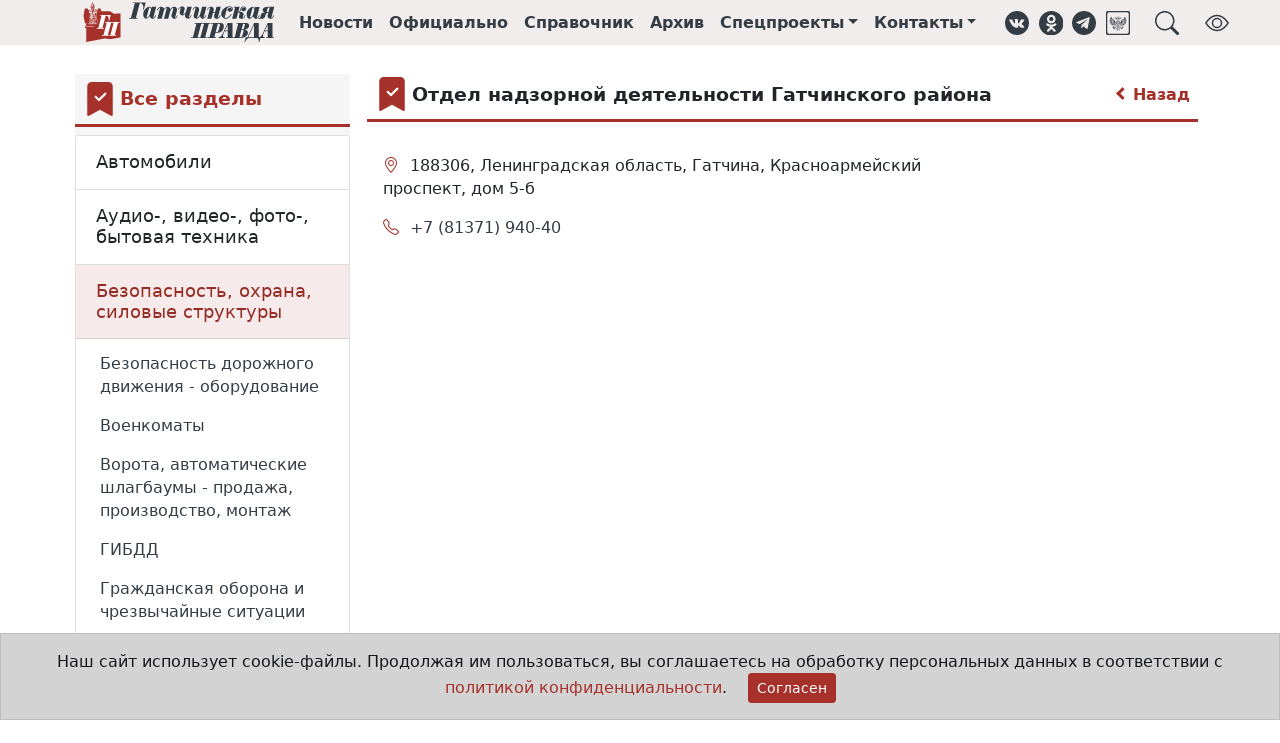

--- FILE ---
content_type: text/html;charset=UTF-8
request_url: https://gtn-pravda.ru/organizations/bezopasnost-ohrana-silovie-strukturi/pozharnie-sluzhbi/otdel-nadzornoy-dejatelnosti-gatchinskogo-rayona.html
body_size: 10508
content:
<!DOCTYPE html>
<html lang="ru">
<head prefix="og: http://ogp.me/ns#">
    <meta charset="utf-8">
<title>Безопасность, охрана, силовые структуры - Гатчинская правда</title>
<meta name="keywords" content="Гатчинская правда, электронная газета, официальный вестник, гатчина, главные новости гатчины и гатчинского района, нормативно-правовые акты гатчинского района, афиша гатчины и гатчинского района, предприятия гатчины и гатчинского района">
<meta name="description" content="Безопасность, охрана, силовые структуры">
<meta property="og:site_name" content="Гатчинская правда">
<meta property="og:title" content="Безопасность, охрана, силовые структуры">
<meta property="og:description" content="Безопасность, охрана, силовые структуры">
<meta property="og:type" content="article">
<meta property="og:url" content="https://gtn-pravda.ru/organizations/bezopasnost-ohrana-silovie-strukturi/pozharnie-sluzhbi/otdel-nadzornoy-dejatelnosti-gatchinskogo-rayona.html">
<meta property="og:locale" content="ru_RU">
<meta property="og:image" content="https://gtn-pravda.ru/assets/241749629372/img/logo.svg">
                <meta name="twitter:site" content="@gtnpravda">
<meta name="twitter:title" content="Гатчинская правда">
<meta name="twitter:description" content="Безопасность, охрана, силовые структуры">
<meta name="twitter:url" content="https://gtn-pravda.ru/organizations/bezopasnost-ohrana-silovie-strukturi/pozharnie-sluzhbi/otdel-nadzornoy-dejatelnosti-gatchinskogo-rayona.html">
<meta name="twitter:card" content="summary_large_image" />
<meta name="twitter:image" content="https://gtn-pravda.ru/assets/241749629372/img/logo.svg">
                <link rel="shortcut icon" type="image/x-icon" href="/favicon.ico">
<link rel="apple-touch-icon" href="/assets/241749629372/favicon-57x57.png"
          sizes="57x57">
<link rel="apple-touch-icon" href="/assets/241749629372/favicon-72x72.png"
          sizes="72x72">
<link rel="apple-touch-icon" href="/assets/241749629372/favicon-76x76.png"
          sizes="76x76">
<link rel="apple-touch-icon" href="/assets/241749629372/favicon-114x114.png"
          sizes="114x114">
<link rel="apple-touch-icon" href="/assets/241749629372/favicon-120x120.png"
          sizes="120x120">
<link rel="apple-touch-icon" href="/assets/241749629372/favicon-144x144.png"
          sizes="144x144">
<link rel="apple-touch-icon" href="/assets/241749629372/favicon-152x152.png"
          sizes="152x152">
<link rel="apple-touch-icon" href="/assets/241749629372/favicon-180x180.png"
          sizes="180x180">
<link rel="icon" type="image/png" href="/assets/241749629372/favicon-16x16.png"
          sizes="16x16">
<link rel="icon" type="image/png" href="/assets/241749629372/favicon-32x32.png"
          sizes="32x32">
<link rel="icon" type="image/png" href="/assets/241749629372/favicon-96x96.png"
          sizes="96x96">
<link rel="icon" type="image/png" href="/assets/241749629372/favicon-120x120.png"
          sizes="120x120">
<link rel="icon" type="image/png" href="/assets/241749629372/favicon-192x192.png"
          sizes="192x192">
<link rel="icon" type="image/svg+xml" href="/assets/241749629372/favicon.svg">
<meta name="msapplication-TileColor" content="#ffffff">
<meta name="msapplication-TileImage" content="/assets/241749629372/favicon-256x256.png">
<meta name="theme-color" content="#ffffff">
<meta name="viewport" content="width=device-width, initial-scale=1">
<meta name="format-detection" content="telephone=no">
<meta name="mobile-web-app-capable" content="yes">
<link rel="stylesheet" href="/assets/241749629372/css/styles.css">
<link rel="manifest" href="/manifest.json">
<script type="application/ld+json">{
        "@context": "https://schema.org",
        "@type": "WebSite",
        "url": "https://gtn-pravda.ru",
        "sameAs": ["https://vk.com/gtnpravda", "https://ok.ru/group/55554719875090", "https://www.facebook.com/gtnpravda47",
                   "https://www.instagram.com/gtnpravda", "https://twitter.com/gtnpravda", "https://t.me/gtnpravda"],
        "name": "Гатчинская правда",
        "description": "Новости Гатчины и гатчинского района, нормативно-правовые акты поселений гатчинского района, афиша, справочник предприятий гатчинского района",
        "potentialAction": {
            "@type": "SearchAction",
            "target": "https://gtn-pravda.ru/search.html?q={search_term_string}",
            "query": "required name=search_term_string",
            "query-input": "required name=search_term_string"
        },
        "publisher": {
            "@context": "https://schema.org",
            "@type": "Organization",
            "name": "Гатчинская правда",
            "legalName": "АНО Гатчинская правда",
            "address": "188300, Ленинградская обл., г.Гатчина, ул.Хохлова, д.15",
            "telephone": "+7(81371)301-80",
            "faxNumber": "+7(81371)321-64",
            "logo": {
                "@context": "http://schema.org",
                "@type": "ImageObject",
                "url": "https://gtn-pravda.ru/assets/241749629372/img/logo.png",
                "width": 373,
                "height": 77
            }
        }
    }


</script>
<script type="application/javascript">
    window.adblocks = {
        
    };
</script>
<script async src="/assets/241749629372/js/bundle.js"></script>
<script src="https://api-maps.yandex.ru/2.1/?lang=ru_RU&apikey=f4c63c5f-9131-427b-af1b-16528b29321d"></script>
    </head>
<body>
<header class="page-header sticky-top mb-4">
    <div class="container-fluid page-header-wrap">
        <div class="container-lg">
            <nav class="navbar navbar-expand site-header">
                <img class="me-4 d-1200px-min-hide" role="button" data-bs-toggle="offcanvas" data-bs-target="#page-menu"
                     aria-controls="page-menu" title="Навигация"
                     src="/assets/241749629372/img/hamburger.svg" width="24" height="24">
                <a class="navbar-brand" href="/" title="Главная страница">
                    <img class="brand" alt="Гатчинская правда"
                         src="/assets/241749629372/favicon.svg">
                    <img class="logo" alt="Гатчинская правда"
                         src="/assets/241749629372/img/logo.svg">
                </a>
                <ul class="navbar-nav">
                    <li class="nav-item d-865px-max-hide"><a class="nav-link" href="/news.html" title="Лента новостей">Новости</a>
                    </li>
                    <li class="nav-item d-865px-max-hide"><a class="nav-link" href="/official.html"
                                                             title="Официальные документы">Официально</a></li>
                    <li class="nav-item d-865px-max-hide"><a class="nav-link" href="/organizations.html"
                                                             title="Справочник организаций">Справочник</a></li>
                    <li class="nav-item d-990px-max-hide"><a class="nav-link" href="/archive.html"
                                                             title="Архив печатных изданий">Архив</a></li>
                    <li class="nav-item dropdown d-1200px-max-hide">
                            <a class="nav-link dropdown-toggle" href="#" id="sproj-dropdown" role="button"
                               title="Спецпроекты" data-bs-toggle="dropdown" aria-expanded="false">Спецпроекты</a>
                            <ul class="dropdown-menu" aria-labelledby="sproj-dropdown">
                                <li><a class="dropdown-item" href="/bud-dobr.html">Будь Добр</a></li>
                                <li><a class="dropdown-item" href="/bud-zdorov.html">Будь здоров!</a></li>
                                <li><a class="dropdown-item" href="/vse-nachinaetsja-s-semi.html">Всё начинается с семьи</a></li>
                                <li><a class="dropdown-item" href="/doroga-k-hramu.html">Дорога к храму</a></li>
                                <li><a class="dropdown-item" href="/zhizn-posle-detskogo-doma.html">Жизнь после детского дома</a></li>
                                <li><a class="dropdown-item" href="/zelenaja-planeta.html">Зелёная планета</a></li>
                                <li><a class="dropdown-item" href="/ljubi-oberegay-ne-brosay.html">ЛЮБИ! ОБЕРЕГАЙ! НЕ БРОСАЙ!</a></li>
                                <li><a class="dropdown-item" href="/molodezhniy-impuls.html">Молодёжный импульс</a></li>
                                <li><a class="dropdown-item" href="/mi-menjaem-goroda.html">Мы меняем города</a></li>
                                <li><a class="dropdown-item" href="/otkritiy-urok.html">Открытый урок</a></li>
                                <li><a class="dropdown-item" href="/profinansi.html">ПРОфинансы</a></li>
                                <li><a class="dropdown-item" href="/ravnie-sredi-ravnih.html">РАВНЫЕ СРЕДИ РАВНЫХ</a></li>
                                <li><a class="dropdown-item" href="/temnie-i-svetlie-allei-gatchinskogo-parka.html">Тёмные и светлые аллеи Гатчинского парка</a></li>
                                <li><a class="dropdown-item" href="/uvazhaemiy-rabochiy.html">Уважаемый рабочий</a></li>
                                <li><a class="dropdown-item" href="/fk-leningradets.html">ФК "Ленинградец"</a></li>
                                <li><a class="dropdown-item" href="/formula-zdorovja.html">Формула здоровья</a></li>
                                <li><a class="dropdown-item" href="/hobbi-kak-biznes.html">Хобби как бизнес</a></li>
                                <li><a class="dropdown-item" href="/hraniteli-istoricheskoy-pravdi.html">Хранители исторической правды</a></li>
                                </ul>
                        </li>
                    <li class="nav-item dropdown d-1200px-max-hide">
                        <a class="nav-link dropdown-toggle" href="#" id="contacts-dropdown" role="button"
                           title="Контакты" data-bs-toggle="dropdown" aria-expanded="false">Контакты</a>
                        <ul class="dropdown-menu" aria-labelledby="contacts-dropdown">
                            <li><a class="dropdown-item" href="/contacts.html">Контакты</a></li>
                            <li><a class="dropdown-item" href="/reklama.html">Реклама</a></li>
                            <li><a class="dropdown-item" href="/about.html">Состав редакции</a></li>
                        </ul>
                    </li>
                </ul>
                <aside class="social-links ms-3">
    <ul class="navbar-nav">
        <li class="nav-item"><a class="nav-link d-576px-max-hide" href="https://vk.com/gtnpravda" target="_blank" title="Группа ВКонтакте" role="button"><img class="svg icon" src="/assets/241749629372/img/vk.svg" alt="ВКонтакте"
     width="24" height="24" loading="lazy">
</a></li>
        <li class="nav-item"><a class="nav-link d-576px-max-hide" href="https://ok.ru/group/55554719875090" target="_blank" title="Группа в Одноклассниках" role="button"><img class="svg icon" src="/assets/241749629372/img/ok.svg" alt="Одноклассники"
     width="24" height="24" loading="lazy">
</a></li>
<li class="nav-item"><a class="nav-link d-576px-max-hide" href="https://t.me/gtnpravda" target="_blank" title="Наш Telegram" role="button"><img class="svg icon" src="/assets/241749629372/img/telegram.svg" alt="Telegram"
     width="24" height="24" loading="lazy">
</a></li>
        <li class="nav-item"><a class="nav-link d-576px-max-hide" href="https://podpiska.pochta.ru/press/%D0%9F4237" target="_blank" title="Подписка на печатное издание" role="button"><img class="svg icon" src="/assets/241749629372/img/russian_post.svg" alt="Почта России"
     width="24" height="24" loading="lazy">
</a></li>
        <li class="nav-item"><a class="nav-link ms-3" title="Поиск в справочнике организаций" role="button" data-bs-toggle="offcanvas" data-bs-target="#page-search" aria-controls="page-search"><img class="svg icon" src="/assets/241749629372/img/search.svg" alt="Поиск"
     width="24" height="24" loading="lazy">
</a></li>
        <li class="nav-item ms-3"><a class="nav-link d-576px-max-hide bvi-open" title="Версия для слабовидящих" role="button"><img class="svg icon" src="/assets/241749629372/img/bvi_show.svg" alt="Версия для слабовидящих"
     width="24" height="24" loading="lazy">
</a></li>
        </ul>
</aside></nav>
        </div>
    </div>
    </header>
<div class="offcanvas offcanvas-top p-3" tabindex="-1" id="page-search" data-bs-backdrop="true"
     aria-labelledby="page-search-caption"
     style="height:20vh;max-width:1000px;margin:0 auto;">
    <div class="offcanvas-header pt-0 pb-0">
        <h5 id="page-search-caption">Поиск в справочнике организаций</h5>
        <button type="button" class="btn-close text-reset" data-bs-dismiss="offcanvas" aria-label="Close"></button>
    </div>
    <div class="offcanvas-body pb-0">
        <form name="search-form" method="get" action="/organizations/search.html">
            <div class="input-group">
                <input type="text" name="q" class="form-control" autofocus required
                       placeholder="Что Вы хотите найти?"
                       aria-label="Что Вы хотите найти?"
                       aria-describedby="search-button"
                       >
                <button class="btn btn-primary" type="submit" id="search-button">Поиск</button>
            </div>
        </form>
    </div>
</div>
<div class="offcanvas offcanvas-start" tabindex="-1" id="page-menu" aria-labelledby="page-menu-caption">
    <div class="offcanvas-header">
        <div id="brand-logo">
            <img class="brand" alt="Гатчинская правда" src="/assets/241749629372/favicon.svg">
            <img id="page-menu-caption" class="offcanvas-title"
                 src="/assets/241749629372/img/logo.svg"
                 alt="Гатчинская правда">
        </div>
        <button type="button" class="btn-close text-reset" data-bs-dismiss="offcanvas" aria-label="Close"></button>
    </div>
    <div class="offcanvas-body">
        <div class="list-group list-group-flush mt-3">
            <a class="nav-link list-group-item-action" href="/news.html">Новости</a>
            <a class="nav-link list-group-item-action" href="/official.html">Официально</a>
            <a class="nav-link list-group-item-action" href="/organizations.html">Справочник</a>
            <a class="nav-link list-group-item-action" href="/archive.html">Архив</a>
            <a class="nav-link list-group-item-action" data-bs-toggle="collapse" data-bs-target="#sproj-collapse"
                   href="/archive.html">Спецпроекты</a>
                <div class="ms-3 list-group list-group-flush collapse" id="sproj-collapse">
                    <a class="nav-link list-group-item-action" href="/bud-dobr.html"
                           title="Будь Добр">Будь Добр</a>
                    <a class="nav-link list-group-item-action" href="/bud-zdorov.html"
                           title="Будь здоров!">Будь здоров!</a>
                    <a class="nav-link list-group-item-action" href="/vse-nachinaetsja-s-semi.html"
                           title="Всё начинается с семьи">Всё начинается с семьи</a>
                    <a class="nav-link list-group-item-action" href="/doroga-k-hramu.html"
                           title="Дорога к храму">Дорога к храму</a>
                    <a class="nav-link list-group-item-action" href="/zhizn-posle-detskogo-doma.html"
                           title="Жизнь после детского дома">Жизнь после детского дома</a>
                    <a class="nav-link list-group-item-action" href="/zelenaja-planeta.html"
                           title="Зелёная планета">Зелёная планета</a>
                    <a class="nav-link list-group-item-action" href="/ljubi-oberegay-ne-brosay.html"
                           title="ЛЮБИ! ОБЕРЕГАЙ! НЕ БРОСАЙ!">ЛЮБИ! ОБЕРЕГАЙ! НЕ БРОСАЙ!</a>
                    <a class="nav-link list-group-item-action" href="/molodezhniy-impuls.html"
                           title="Молодёжный импульс">Молодёжный импульс</a>
                    <a class="nav-link list-group-item-action" href="/mi-menjaem-goroda.html"
                           title="Мы меняем города">Мы меняем города</a>
                    <a class="nav-link list-group-item-action" href="/otkritiy-urok.html"
                           title="Открытый урок">Открытый урок</a>
                    <a class="nav-link list-group-item-action" href="/profinansi.html"
                           title="ПРОфинансы">ПРОфинансы</a>
                    <a class="nav-link list-group-item-action" href="/ravnie-sredi-ravnih.html"
                           title="РАВНЫЕ СРЕДИ РАВНЫХ">РАВНЫЕ СРЕДИ РАВНЫХ</a>
                    <a class="nav-link list-group-item-action" href="/temnie-i-svetlie-allei-gatchinskogo-parka.html"
                           title="Тёмные и светлые аллеи Гатчинского парка">Тёмные и светлые аллеи Гатчинского парка</a>
                    <a class="nav-link list-group-item-action" href="/uvazhaemiy-rabochiy.html"
                           title="Уважаемый рабочий">Уважаемый рабочий</a>
                    <a class="nav-link list-group-item-action" href="/fk-leningradets.html"
                           title="ФК "Ленинградец"">ФК "Ленинградец"</a>
                    <a class="nav-link list-group-item-action" href="/formula-zdorovja.html"
                           title="Формула здоровья">Формула здоровья</a>
                    <a class="nav-link list-group-item-action" href="/hobbi-kak-biznes.html"
                           title="Хобби как бизнес">Хобби как бизнес</a>
                    <a class="nav-link list-group-item-action" href="/hraniteli-istoricheskoy-pravdi.html"
                           title="Хранители исторической правды">Хранители исторической правды</a>
                    </div>
            <a class="nav-link list-group-item-action" data-bs-toggle="collapse" data-bs-target="#contacts-collapse"
               href="/contacts.html">Контакты</a>
            <div class="ms-3 list-group list-group-flush collapse" id="contacts-collapse">
                <a class="nav-link list-group-item-action" href="/contacts.html">Контакты</a>
                <a class="nav-link list-group-item-action" href="/reklama.html">Реклама</a>
                <a class="nav-link list-group-item-action" href="/about.html">Состав редакции</a>
            </div>
        </div>
        <div class="dropdown-divider mt-3"></div>
        <aside class="social-links horizontal">
    <ul class="nav havbar">
        <li class="nav-item"><a class="nav-link d-576px-max-hide" href="https://vk.com/gtnpravda" target="_blank" title="Группа ВКонтакте" role="button"><img class="svg icon" src="/assets/241749629372/img/vk.svg" alt="ВКонтакте"
     width="28" height="28" loading="lazy">
</a></li>
        <li class="nav-item"><a class="nav-link d-576px-max-hide" href="https://ok.ru/group/55554719875090" target="_blank" title="Группа в Одноклассниках" role="button"><img class="svg icon" src="/assets/241749629372/img/ok.svg" alt="Одноклассники"
     width="28" height="28" loading="lazy">
</a></li>
<li class="nav-item"><a class="nav-link d-576px-max-hide" href="https://t.me/gtnpravda" target="_blank" title="Наш Telegram" role="button"><img class="svg icon" src="/assets/241749629372/img/telegram.svg" alt="Telegram"
     width="28" height="28" loading="lazy">
</a></li>
        <li class="nav-item"><a class="nav-link d-576px-max-hide" href="https://podpiska.pochta.ru/press/%D0%9F4237" target="_blank" title="Подписка на печатное издание" role="button"><img class="svg icon" src="/assets/241749629372/img/russian_post.svg" alt="Почта России"
     width="28" height="28" loading="lazy">
</a></li>
        </ul>
</aside></div>
</div>
<main class="container-lg organizations-page">
    <div class="row">
            <div class="sticky-col col-md-9 order-md-3" itemscope itemtype="http://schema.org/LocalBusiness">
                <meta itemprop="name" content="Отдел надзорной деятельности Гатчинского района">
                <div class="block-title-wrap icon">
    <img class="svg icon" alt="Bookmark fill" src="/assets/241749629372/img/bmk_fill.svg"
     width="34" height="34" loading="lazy">

<h4 class="block-title">Отдел надзорной деятельности Гатчинского района</h4>
    <a href="/organizations/bezopasnost-ohrana-silovie-strukturi/pozharnie-sluzhbi.html" class="arrow" title="Вернуться к разделам справочника"><span class="arrow left"></span> Назад</a>
            </div><div class="row">
                    <div class="col-md-9">
                        <div class="organization-entry">
                            <div class="contacts">
    <ul class="list-group">
        <li class="list-group-item">
                <i class="bi bi-geo-alt" aria-hidden="true"
                   title="Адрес"></i>
                <span itemprop="address">
                    188306, Ленинградская область, Гатчина, Красноармейский проспект, дом 5-б</span>
            </li>
            <li class="list-group-item">
                <i class="bi bi-telephone" aria-hidden="true"
                    title="Телефон"></i>
                <span>
                    <a href="tel:+7 (81371) 940-40">
                        <meta itemprop="telephone" content="+7 (81371) 940-40">+7 (81371) 940-40</a>
                </span>
            </li>
            </ul>
</div>
<div id="map-canvas" class="map-wrapper">
                                    <script>
                                        window.resolve_address = {
                                            title: 'Отдел надзорной деятельности Гатчинского района',
                                            points: [
                                                
                                                {
                                                    lat: null,
                                                    long: null,
                                                    addr: '188306, Ленинградская область, Гатчина, Красноармейский проспект, дом 5-б',
                                                    descr: ''
                                                }
                                                
                                            ]
                                        };
                                    </script>
                                    <div id="map" style="height:400px"></div>
                                </div>
                            <div class="alert alert-secondary">
                                <p>
                                    Если Вы заметили неточность или хотите сообщить о нарушении, то, пожалуйста,
                                    <a href="/contacts.html">свяжитесь с нами любым способом</a>.
                                </p>
                            </div>
                        </div>
                        <!--yadirect R-A-249227-1-->
<div id="6d046b6d235c441993b8f0775f3b81bb" class="col-12">
    </div>
<script type="text/javascript">
    (function (w, d, n, s, t) {
        w[n] = w[n] || [];
        w[n].push(function () {
            Ya.Context.AdvManager.render({
                blockId: "R-A-249227-1",
                renderTo: "6d046b6d235c441993b8f0775f3b81bb",
                async: true
            });
        });
        t = d.getElementsByTagName("script")[0];
        s = d.createElement("script");
        s.type = "text/javascript";
        s.src = "//an.yandex.ru/system/context.js";
        s.async = true;
        t.parentNode.insertBefore(s, t);
    })(this, this.document, "yandexContextAsyncCallbacks");
</script>
</div>
                    <div class="col-md-3">
                        <!--yadirect R-A-249227-2-->
<div id="d61853a0d3774d5e8b3417cc4c148b4d">
    </div>
<script type="text/javascript">
    (function (w, d, n, s, t) {
        w[n] = w[n] || [];
        w[n].push(function () {
            Ya.Context.AdvManager.render({
                blockId: "R-A-249227-2",
                renderTo: "d61853a0d3774d5e8b3417cc4c148b4d",
                async: true
            });
        });
        t = d.getElementsByTagName("script")[0];
        s = d.createElement("script");
        s.type = "text/javascript";
        s.src = "//an.yandex.ru/system/context.js";
        s.async = true;
        t.parentNode.insertBefore(s, t);
    })(this, this.document, "yandexContextAsyncCallbacks");
</script>
<!--yadirect R-A-249227-5-->
<div id="61db6cf22e904edabfe5cccfefc04e63">
    </div>
<script type="text/javascript">
    (function (w, d, n, s, t) {
        w[n] = w[n] || [];
        w[n].push(function () {
            Ya.Context.AdvManager.render({
                blockId: "R-A-249227-5",
                renderTo: "61db6cf22e904edabfe5cccfefc04e63",
                async: true
            });
        });
        t = d.getElementsByTagName("script")[0];
        s = d.createElement("script");
        s.type = "text/javascript";
        s.src = "//an.yandex.ru/system/context.js";
        s.async = true;
        t.parentNode.insertBefore(s, t);
    })(this, this.document, "yandexContextAsyncCallbacks");
</script>
<!--yadirect R-A-249227-9-->
<div id="0d8d423eecb9478d9aefd6c1c2cfce85">
    </div>
<script type="text/javascript">
    (function (w, d, n, s, t) {
        w[n] = w[n] || [];
        w[n].push(function () {
            Ya.Context.AdvManager.render({
                blockId: "R-A-249227-9",
                renderTo: "0d8d423eecb9478d9aefd6c1c2cfce85",
                async: true
            });
        });
        t = d.getElementsByTagName("script")[0];
        s = d.createElement("script");
        s.type = "text/javascript";
        s.src = "//an.yandex.ru/system/context.js";
        s.async = true;
        t.parentNode.insertBefore(s, t);
    })(this, this.document, "yandexContextAsyncCallbacks");
</script>
<!--yadirect R-A-249227-10-->
<div id="87255160bbd34009a62eab8c1f577cea">
    </div>
<script type="text/javascript">
    (function (w, d, n, s, t) {
        w[n] = w[n] || [];
        w[n].push(function () {
            Ya.Context.AdvManager.render({
                blockId: "R-A-249227-10",
                renderTo: "87255160bbd34009a62eab8c1f577cea",
                async: true
            });
        });
        t = d.getElementsByTagName("script")[0];
        s = d.createElement("script");
        s.type = "text/javascript";
        s.src = "//an.yandex.ru/system/context.js";
        s.async = true;
        t.parentNode.insertBefore(s, t);
    })(this, this.document, "yandexContextAsyncCallbacks");
</script>
</div>
                </div>
            </div>
            <aside class="sidebar-outer col-md-3 order-md-1 sticky-col">
    <div class="sidebar theiaStickySidebar">
        <div class="block-title-wrap icon">
    <img class="svg icon" alt="Bookmark fill" src="/assets/241749629372/img/bmk_fill.svg"
     width="34" height="34" loading="lazy">

<a href="/organizations.html"><h4 class="block-title">Все разделы</h4>
    </a> </div><div class="accordion sections" itemscope="true" itemtype="http://schema.org/ItemList">
        <div class="accordion-item" itemprop="itemListElement" itemscope itemtype="http://schema.org/ListItem">
            <meta itemprop="position" content="1">
            <h2 class="accordion-header" id="section-avtomobili" itemprop="item" itemscope itemtype="http://schema.org/Thing">
                <a class="accordion-button collapsed" type="button"
                   href="/organizations/avtomobili.html" itemprop="url"
                   aria-expanded="false"><span itemprop="name">Автомобили</span></a>
            </h2>
            </div>
    <div class="accordion-item" itemprop="itemListElement" itemscope itemtype="http://schema.org/ListItem">
            <meta itemprop="position" content="2">
            <h2 class="accordion-header" id="section-audio--video--foto--bitovaja-tehnika" itemprop="item" itemscope itemtype="http://schema.org/Thing">
                <a class="accordion-button collapsed" type="button"
                   href="/organizations/audio--video--foto--bitovaja-tehnika.html" itemprop="url"
                   aria-expanded="false"><span itemprop="name">Аудио-, видео-, фото-, бытовая техника</span></a>
            </h2>
            </div>
    <div class="accordion-item" itemprop="itemListElement" itemscope itemtype="http://schema.org/ListItem">
            <meta itemprop="position" content="3">
            <h2 class="accordion-header" id="section-bezopasnost-ohrana-silovie-strukturi" itemprop="item" itemscope itemtype="http://schema.org/Thing">
                <a class="accordion-button expanded" type="button"
                   href="/organizations/bezopasnost-ohrana-silovie-strukturi.html" itemprop="url"
                   aria-expanded="true"><span itemprop="name">Безопасность, охрана, силовые структуры</span></a>
            </h2>
            <div class="accordion-collapse collapse show" aria-labelledby="section-bezopasnost-ohrana-silovie-strukturi">
                    <div class="accordion-body">
                        <ul class="list-group" itemscope="true" itemtype="http://schema.org/ItemList">
                        <li class="list-group-item " itemprop="itemListElement" itemscope itemtype="http://schema.org/ListItem">
                                <meta itemprop="position" content="1">
                                <div itemprop="item" itemscope itemtype="http://schema.org/Thing">
                                    <a href="/organizations/bezopasnost-ohrana-silovie-strukturi/bezopasnost-dorozhnogo-dvizhenija---oborudovanie.html" itemprop="url"><span itemprop="name">Безопасность дорожного движения - оборудование</span></a>

                                </div>
                            </li>
                        <li class="list-group-item " itemprop="itemListElement" itemscope itemtype="http://schema.org/ListItem">
                                <meta itemprop="position" content="2">
                                <div itemprop="item" itemscope itemtype="http://schema.org/Thing">
                                    <a href="/organizations/bezopasnost-ohrana-silovie-strukturi/voenkomati.html" itemprop="url"><span itemprop="name">Военкоматы</span></a>

                                </div>
                            </li>
                        <li class="list-group-item " itemprop="itemListElement" itemscope itemtype="http://schema.org/ListItem">
                                <meta itemprop="position" content="3">
                                <div itemprop="item" itemscope itemtype="http://schema.org/Thing">
                                    <a href="/organizations/bezopasnost-ohrana-silovie-strukturi/vorota-avtomaticheskie-shlagbaumi---prodazha-proizvodstvo-montazh.html" itemprop="url"><span itemprop="name">Ворота, автоматические шлагбаумы - продажа, производство, монтаж</span></a>

                                </div>
                            </li>
                        <li class="list-group-item " itemprop="itemListElement" itemscope itemtype="http://schema.org/ListItem">
                                <meta itemprop="position" content="4">
                                <div itemprop="item" itemscope itemtype="http://schema.org/Thing">
                                    <a href="/organizations/bezopasnost-ohrana-silovie-strukturi/gibdd.html" itemprop="url"><span itemprop="name">ГИБДД</span></a>

                                </div>
                            </li>
                        <li class="list-group-item " itemprop="itemListElement" itemscope itemtype="http://schema.org/ListItem">
                                <meta itemprop="position" content="5">
                                <div itemprop="item" itemscope itemtype="http://schema.org/Thing">
                                    <a href="/organizations/bezopasnost-ohrana-silovie-strukturi/grazhdanskaja-oborona-i-chrezvichaynie-situatsii.html" itemprop="url"><span itemprop="name">Гражданская оборона и чрезвычайные ситуации</span></a>

                                </div>
                            </li>
                        <li class="list-group-item " itemprop="itemListElement" itemscope itemtype="http://schema.org/ListItem">
                                <meta itemprop="position" content="6">
                                <div itemprop="item" itemscope itemtype="http://schema.org/Thing">
                                    <a href="/organizations/bezopasnost-ohrana-silovie-strukturi/domofoni---ustanovka-obsluzhivanie.html" itemprop="url"><span itemprop="name">Домофоны - установка, обслуживание</span></a>

                                </div>
                            </li>
                        <li class="list-group-item " itemprop="itemListElement" itemscope itemtype="http://schema.org/ListItem">
                                <meta itemprop="position" content="7">
                                <div itemprop="item" itemscope itemtype="http://schema.org/Thing">
                                    <a href="/organizations/bezopasnost-ohrana-silovie-strukturi/narodnie-druzhini.html" itemprop="url"><span itemprop="name">Народные дружины</span></a>

                                </div>
                            </li>
                        <li class="list-group-item " itemprop="itemListElement" itemscope itemtype="http://schema.org/ListItem">
                                <meta itemprop="position" content="8">
                                <div itemprop="item" itemscope itemtype="http://schema.org/Thing">
                                    <a href="/organizations/bezopasnost-ohrana-silovie-strukturi/odezhda-spetsialnaja-i-zaschitnaja.html" itemprop="url"><span itemprop="name">Одежда специальная и защитная</span></a>

                                </div>
                            </li>
                        <li class="list-group-item " itemprop="itemListElement" itemscope itemtype="http://schema.org/ListItem">
                                <meta itemprop="position" content="9">
                                <div itemprop="item" itemscope itemtype="http://schema.org/Thing">
                                    <a href="/organizations/bezopasnost-ohrana-silovie-strukturi/oruzhie-sredstva-samozaschiti---prodazha-remont.html" itemprop="url"><span itemprop="name">Оружие, средства самозащиты - продажа, ремонт</span></a>

                                </div>
                            </li>
                        <li class="list-group-item " itemprop="itemListElement" itemscope itemtype="http://schema.org/ListItem">
                                <meta itemprop="position" content="10">
                                <div itemprop="item" itemscope itemtype="http://schema.org/Thing">
                                    <a href="/organizations/bezopasnost-ohrana-silovie-strukturi/ohrannie-i-pozharnie-signalizatsii---ustanovka-obsluzhivanie.html" itemprop="url"><span itemprop="name">Охранные и пожарные сигнализации - установка, обслуживание</span></a>

                                </div>
                            </li>
                        <li class="list-group-item " itemprop="itemListElement" itemscope itemtype="http://schema.org/ListItem">
                                <meta itemprop="position" content="11">
                                <div itemprop="item" itemscope itemtype="http://schema.org/Thing">
                                    <a href="/organizations/bezopasnost-ohrana-silovie-strukturi/ohrannie-organizatsii.html" itemprop="url"><span itemprop="name">Охранные организации</span></a>

                                </div>
                            </li>
                        <li class="list-group-item " itemprop="itemListElement" itemscope itemtype="http://schema.org/ListItem">
                                <meta itemprop="position" content="12">
                                <div itemprop="item" itemscope itemtype="http://schema.org/Thing">
                                    <a href="/organizations/bezopasnost-ohrana-silovie-strukturi/ohrannie-sistemi---proektirovanie-ustanovka-obsluzhivanie.html" itemprop="url"><span itemprop="name">Охранные системы - проектирование, установка, обслуживание</span></a>

                                </div>
                            </li>
                        <li class="list-group-item " itemprop="itemListElement" itemscope itemtype="http://schema.org/ListItem">
                                <meta itemprop="position" content="13">
                                <div itemprop="item" itemscope itemtype="http://schema.org/Thing">
                                    <a href="/organizations/bezopasnost-ohrana-silovie-strukturi/pozharnaja-bezopasnost.html" itemprop="url"><span itemprop="name">Пожарная безопасность</span></a>

                                </div>
                            </li>
                        <li class="list-group-item  active" itemprop="itemListElement" itemscope itemtype="http://schema.org/ListItem">
                                <meta itemprop="position" content="14">
                                <div itemprop="item" itemscope itemtype="http://schema.org/Thing">
                                    <a href="/organizations/bezopasnost-ohrana-silovie-strukturi/pozharnie-sluzhbi.html" itemprop="url"><span itemprop="name">Пожарные службы</span></a>

                                </div>
                            </li>
                        <li class="list-group-item " itemprop="itemListElement" itemscope itemtype="http://schema.org/ListItem">
                                <meta itemprop="position" content="15">
                                <div itemprop="item" itemscope itemtype="http://schema.org/Thing">
                                    <a href="/organizations/bezopasnost-ohrana-silovie-strukturi/politsija---vnevedomstvennaja-ohrana.html" itemprop="url"><span itemprop="name">Полиция - вневедомственная охрана</span></a>

                                </div>
                            </li>
                        <li class="list-group-item " itemprop="itemListElement" itemscope itemtype="http://schema.org/ListItem">
                                <meta itemprop="position" content="16">
                                <div itemprop="item" itemscope itemtype="http://schema.org/Thing">
                                    <a href="/organizations/bezopasnost-ohrana-silovie-strukturi/politsija---upravlenija-otdeli.html" itemprop="url"><span itemprop="name">Полиция - управления, отделы</span></a>

                                </div>
                            </li>
                        <li class="list-group-item " itemprop="itemListElement" itemscope itemtype="http://schema.org/ListItem">
                                <meta itemprop="position" content="17">
                                <div itemprop="item" itemscope itemtype="http://schema.org/Thing">
                                    <a href="/organizations/bezopasnost-ohrana-silovie-strukturi/politsija---uchastkovie-punkti.html" itemprop="url"><span itemprop="name">Полиция - участковые пункты</span></a>

                                </div>
                            </li>
                        <li class="list-group-item " itemprop="itemListElement" itemscope itemtype="http://schema.org/ListItem">
                                <meta itemprop="position" content="18">
                                <div itemprop="item" itemscope itemtype="http://schema.org/Thing">
                                    <a href="/organizations/bezopasnost-ohrana-silovie-strukturi/protivopozharnoe-oborudovanie---proizvodstvo-i-prodazha.html" itemprop="url"><span itemprop="name">Противопожарное оборудование - производство и продажа</span></a>

                                </div>
                            </li>
                        <li class="list-group-item " itemprop="itemListElement" itemscope itemtype="http://schema.org/ListItem">
                                <meta itemprop="position" content="19">
                                <div itemprop="item" itemscope itemtype="http://schema.org/Thing">
                                    <a href="/organizations/bezopasnost-ohrana-silovie-strukturi/protivopozharnie-avtomaticheskie-sistemi---proektirovanie-montazh-naladka.html" itemprop="url"><span itemprop="name">Противопожарные автоматические системы - проектирование, монтаж, наладка</span></a>

                                </div>
                            </li>
                        <li class="list-group-item " itemprop="itemListElement" itemscope itemtype="http://schema.org/ListItem">
                                <meta itemprop="position" content="20">
                                <div itemprop="item" itemscope itemtype="http://schema.org/Thing">
                                    <a href="/organizations/bezopasnost-ohrana-silovie-strukturi/seyfi---proizvodstvo-prodazha-remont.html" itemprop="url"><span itemprop="name">Сейфы - производство, продажа, ремонт</span></a>

                                </div>
                            </li>
                        <li class="list-group-item " itemprop="itemListElement" itemscope itemtype="http://schema.org/ListItem">
                                <meta itemprop="position" content="21">
                                <div itemprop="item" itemscope itemtype="http://schema.org/Thing">
                                    <a href="/organizations/bezopasnost-ohrana-silovie-strukturi/ekologicheskie-sluzhbi-i-organizatsii.html" itemprop="url"><span itemprop="name">Экологические службы и организации</span></a>

                                </div>
                            </li>
                        </ul>
                    </div>
                </div>
            </div>
    <div class="accordion-item" itemprop="itemListElement" itemscope itemtype="http://schema.org/ListItem">
            <meta itemprop="position" content="4">
            <h2 class="accordion-header" id="section-biznes-ofis-finansi" itemprop="item" itemscope itemtype="http://schema.org/Thing">
                <a class="accordion-button collapsed" type="button"
                   href="/organizations/biznes-ofis-finansi.html" itemprop="url"
                   aria-expanded="false"><span itemprop="name">Бизнес, офис, финансы</span></a>
            </h2>
            </div>
    <div class="accordion-item" itemprop="itemListElement" itemscope itemtype="http://schema.org/ListItem">
            <meta itemprop="position" content="5">
            <h2 class="accordion-header" id="section-bitovie-uslugi-kommunalnoe-hozjaystvo" itemprop="item" itemscope itemtype="http://schema.org/Thing">
                <a class="accordion-button collapsed" type="button"
                   href="/organizations/bitovie-uslugi-kommunalnoe-hozjaystvo.html" itemprop="url"
                   aria-expanded="false"><span itemprop="name">Бытовые услуги. Коммунальное хозяйство</span></a>
            </h2>
            </div>
    <div class="accordion-item" itemprop="itemListElement" itemscope itemtype="http://schema.org/ListItem">
            <meta itemprop="position" content="6">
            <h2 class="accordion-header" id="section-voennie-strukturi" itemprop="item" itemscope itemtype="http://schema.org/Thing">
                <a class="accordion-button collapsed" type="button"
                   href="/organizations/voennie-strukturi.html" itemprop="url"
                   aria-expanded="false"><span itemprop="name">Военные структуры</span></a>
            </h2>
            </div>
    <div class="accordion-item" itemprop="itemListElement" itemscope itemtype="http://schema.org/ListItem">
            <meta itemprop="position" content="7">
            <h2 class="accordion-header" id="section-gosudarstvo-pravo-organi-vlasti" itemprop="item" itemscope itemtype="http://schema.org/Thing">
                <a class="accordion-button collapsed" type="button"
                   href="/organizations/gosudarstvo-pravo-organi-vlasti.html" itemprop="url"
                   aria-expanded="false"><span itemprop="name">Государство, право, органы власти</span></a>
            </h2>
            </div>
    <div class="accordion-item" itemprop="itemListElement" itemscope itemtype="http://schema.org/ListItem">
            <meta itemprop="position" content="8">
            <h2 class="accordion-header" id="section-deti-dom-sad-domashnie-zhivotnie" itemprop="item" itemscope itemtype="http://schema.org/Thing">
                <a class="accordion-button collapsed" type="button"
                   href="/organizations/deti-dom-sad-domashnie-zhivotnie.html" itemprop="url"
                   aria-expanded="false"><span itemprop="name">Дети, дом, сад, домашние животные</span></a>
            </h2>
            </div>
    <div class="accordion-item" itemprop="itemListElement" itemscope itemtype="http://schema.org/ListItem">
            <meta itemprop="position" content="9">
            <h2 class="accordion-header" id="section-kino--video--shou-biznes" itemprop="item" itemscope itemtype="http://schema.org/Thing">
                <a class="accordion-button collapsed" type="button"
                   href="/organizations/kino--video--shou-biznes.html" itemprop="url"
                   aria-expanded="false"><span itemprop="name">Кино-, видео-, шоу-бизнес</span></a>
            </h2>
            </div>
    <div class="accordion-item" itemprop="itemListElement" itemscope itemtype="http://schema.org/ListItem">
            <meta itemprop="position" content="10">
            <h2 class="accordion-header" id="section-kompjuteri-i-internet" itemprop="item" itemscope itemtype="http://schema.org/Thing">
                <a class="accordion-button collapsed" type="button"
                   href="/organizations/kompjuteri-i-internet.html" itemprop="url"
                   aria-expanded="false"><span itemprop="name">Компьютеры и Интернет</span></a>
            </h2>
            </div>
    <div class="accordion-item" itemprop="itemListElement" itemscope itemtype="http://schema.org/ListItem">
            <meta itemprop="position" content="11">
            <h2 class="accordion-header" id="section-kultura-iskusstvo" itemprop="item" itemscope itemtype="http://schema.org/Thing">
                <a class="accordion-button collapsed" type="button"
                   href="/organizations/kultura-iskusstvo.html" itemprop="url"
                   aria-expanded="false"><span itemprop="name">Культура, искусство</span></a>
            </h2>
            </div>
    <div class="accordion-item" itemprop="itemListElement" itemscope itemtype="http://schema.org/ListItem">
            <meta itemprop="position" content="12">
            <h2 class="accordion-header" id="section-meditsina-krasota-zdorove" itemprop="item" itemscope itemtype="http://schema.org/Thing">
                <a class="accordion-button collapsed" type="button"
                   href="/organizations/meditsina-krasota-zdorove.html" itemprop="url"
                   aria-expanded="false"><span itemprop="name">Медицина, красота, здоровье</span></a>
            </h2>
            </div>
    <div class="accordion-item" itemprop="itemListElement" itemscope itemtype="http://schema.org/ListItem">
            <meta itemprop="position" content="13">
            <h2 class="accordion-header" id="section-nauka-i-obrazovanie" itemprop="item" itemscope itemtype="http://schema.org/Thing">
                <a class="accordion-button collapsed" type="button"
                   href="/organizations/nauka-i-obrazovanie.html" itemprop="url"
                   aria-expanded="false"><span itemprop="name">Наука и образование</span></a>
            </h2>
            </div>
    <div class="accordion-item" itemprop="itemListElement" itemscope itemtype="http://schema.org/ListItem">
            <meta itemprop="position" content="14">
            <h2 class="accordion-header" id="section-otdih-i-razvlechenija" itemprop="item" itemscope itemtype="http://schema.org/Thing">
                <a class="accordion-button collapsed" type="button"
                   href="/organizations/otdih-i-razvlechenija.html" itemprop="url"
                   aria-expanded="false"><span itemprop="name">Отдых и развлечения</span></a>
            </h2>
            </div>
    <div class="accordion-item" itemprop="itemListElement" itemscope itemtype="http://schema.org/ListItem">
            <meta itemprop="position" content="15">
            <h2 class="accordion-header" id="section-politicheskie-partii-obschestvennie-dvizhenija-sotsialnaja-sfera" itemprop="item" itemscope itemtype="http://schema.org/Thing">
                <a class="accordion-button collapsed" type="button"
                   href="/organizations/politicheskie-partii-obschestvennie-dvizhenija-sotsialnaja-sfera.html" itemprop="url"
                   aria-expanded="false"><span itemprop="name">Политические партии. Общественные движения. Социальная сфера</span></a>
            </h2>
            </div>
    <div class="accordion-item" itemprop="itemListElement" itemscope itemtype="http://schema.org/ListItem">
            <meta itemprop="position" content="16">
            <h2 class="accordion-header" id="section-promishlennost-proizvodstvo" itemprop="item" itemscope itemtype="http://schema.org/Thing">
                <a class="accordion-button collapsed" type="button"
                   href="/organizations/promishlennost-proizvodstvo.html" itemprop="url"
                   aria-expanded="false"><span itemprop="name">Промышленность, производство</span></a>
            </h2>
            </div>
    <div class="accordion-item" itemprop="itemListElement" itemscope itemtype="http://schema.org/ListItem">
            <meta itemprop="position" content="17">
            <h2 class="accordion-header" id="section-reklama-poligrafija-smi" itemprop="item" itemscope itemtype="http://schema.org/Thing">
                <a class="accordion-button collapsed" type="button"
                   href="/organizations/reklama-poligrafija-smi.html" itemprop="url"
                   aria-expanded="false"><span itemprop="name">Реклама, полиграфия, СМИ</span></a>
            </h2>
            </div>
    <div class="accordion-item" itemprop="itemListElement" itemscope itemtype="http://schema.org/ListItem">
            <meta itemprop="position" content="18">
            <h2 class="accordion-header" id="section-religija-duhovnie-praktiki" itemprop="item" itemscope itemtype="http://schema.org/Thing">
                <a class="accordion-button collapsed" type="button"
                   href="/organizations/religija-duhovnie-praktiki.html" itemprop="url"
                   aria-expanded="false"><span itemprop="name">Религия. Духовные практики</span></a>
            </h2>
            </div>
    <div class="accordion-item" itemprop="itemListElement" itemscope itemtype="http://schema.org/ListItem">
            <meta itemprop="position" content="19">
            <h2 class="accordion-header" id="section-sport-turizm-aktivniy-otdih" itemprop="item" itemscope itemtype="http://schema.org/Thing">
                <a class="accordion-button collapsed" type="button"
                   href="/organizations/sport-turizm-aktivniy-otdih.html" itemprop="url"
                   aria-expanded="false"><span itemprop="name">Спорт. Туризм. Активный отдых</span></a>
            </h2>
            </div>
    <div class="accordion-item" itemprop="itemListElement" itemscope itemtype="http://schema.org/ListItem">
            <meta itemprop="position" content="20">
            <h2 class="accordion-header" id="section-stroitelstvo-i-nedvizhimost" itemprop="item" itemscope itemtype="http://schema.org/Thing">
                <a class="accordion-button collapsed" type="button"
                   href="/organizations/stroitelstvo-i-nedvizhimost.html" itemprop="url"
                   aria-expanded="false"><span itemprop="name">Строительство и недвижимость</span></a>
            </h2>
            </div>
    <div class="accordion-item" itemprop="itemListElement" itemscope itemtype="http://schema.org/ListItem">
            <meta itemprop="position" content="21">
            <h2 class="accordion-header" id="section-telekommunikatsii-i-svjaz" itemprop="item" itemscope itemtype="http://schema.org/Thing">
                <a class="accordion-button collapsed" type="button"
                   href="/organizations/telekommunikatsii-i-svjaz.html" itemprop="url"
                   aria-expanded="false"><span itemprop="name">Телекоммуникации и связь</span></a>
            </h2>
            </div>
    <div class="accordion-item" itemprop="itemListElement" itemscope itemtype="http://schema.org/ListItem">
            <meta itemprop="position" content="22">
            <h2 class="accordion-header" id="section-torgovlja" itemprop="item" itemscope itemtype="http://schema.org/Thing">
                <a class="accordion-button collapsed" type="button"
                   href="/organizations/torgovlja.html" itemprop="url"
                   aria-expanded="false"><span itemprop="name">Торговля</span></a>
            </h2>
            </div>
    <div class="accordion-item" itemprop="itemListElement" itemscope itemtype="http://schema.org/ListItem">
            <meta itemprop="position" content="23">
            <h2 class="accordion-header" id="section-transport-i-perevozki" itemprop="item" itemscope itemtype="http://schema.org/Thing">
                <a class="accordion-button collapsed" type="button"
                   href="/organizations/transport-i-perevozki.html" itemprop="url"
                   aria-expanded="false"><span itemprop="name">Транспорт и перевозки</span></a>
            </h2>
            </div>
    <div class="accordion-item" itemprop="itemListElement" itemscope itemtype="http://schema.org/ListItem">
            <meta itemprop="position" content="24">
            <h2 class="accordion-header" id="section-ekologija-zaschita-okruzhajuschey-sredi" itemprop="item" itemscope itemtype="http://schema.org/Thing">
                <a class="accordion-button collapsed" type="button"
                   href="/organizations/ekologija-zaschita-okruzhajuschey-sredi.html" itemprop="url"
                   aria-expanded="false"><span itemprop="name">Экология. Защита окружающей среды</span></a>
            </h2>
            </div>
    </div>
</div>
</aside></div>
    </main>
<footer class="page-footer mt-4">
    <!-- Cookie Banner -->
<div id="cb-cookie-banner" class="alert alert-dark text-center mb-0" role="alert">
    Наш сайт использует cookie-файлы.
    Продолжая им пользоваться, вы соглашаетесь на обработку персональных данных в соответствии с
    <a href="/politika-konfidentsialnosti.html">политикой
        конфиденциальности</a>.
    <button type="button" class="btn btn-primary btn-sm ms-3" onclick="window.cb_hideCookieBanner()">
        Согласен
    </button>
</div>
<!-- End of Cookie Banner --><div class="container-fluid page-footer-wrap">
        <div class="container-lg py-2">
            <div class="row">
                <div class="col-12">
                    <div class="about">
                        <p>© 1931-2026 Сетевое издание Гатчинская
                            правда.ру</p>
                        <div class="counter"><!-- Yandex.Metrika informer -->
<a href="https://metrika.yandex.ru/stat/?id=46165902&amp;from=informer"
   target="_blank" rel="nofollow"><img src="https://informer.yandex.ru/informer/46165902/3_1_2D2E39FF_2D2E39FF_1_pageviews"
                                       style="width:88px; height:31px; border:0;" alt="Яндекс.Метрика" title="Яндекс.Метрика: данные за сегодня (просмотры, визиты и уникальные посетители)" /></a>
<!-- /Yandex.Metrika informer -->

<!-- Yandex.Metrika counter -->
<script type="text/javascript" >
    (function(m,e,t,r,i,k,a){m[i]=m[i]||function(){(m[i].a=m[i].a||[]).push(arguments)};
        m[i].l=1*new Date();k=e.createElement(t),a=e.getElementsByTagName(t)[0],k.async=1,k.src=r,a.parentNode.insertBefore(k,a)})
    (window, document, "script", "https://mc.yandex.ru/metrika/tag.js", "ym");

    ym(46165902, "init", {
        clickmap:true,
        trackLinks:true,
        accurateTrackBounce:true
    });
</script>
<!-- /Yandex.Metrika counter -->
</div>
                        <div class="counter"><!--LiveInternet counter-->
<script type="text/javascript">
document.write("<a href='//www.liveinternet.ru/click' alt='LiveInternet'"+
"target=_blank><img src='//counter.yadro.ru/hit?t16.6;r"+
escape(document.referrer)+((typeof(screen)=="undefined")?"":
";s"+screen.width+"*"+screen.height+"*"+(screen.colorDepth?
screen.colorDepth:screen.pixelDepth))+";u"+escape(document.URL)+
";h"+escape(document.title.substring(0,150))+";"+Math.random()+
"' alt='' title='LiveInternet: показано число просмотров за 24"+
" часа, посетителей за 24 часа и за сегодня' "+
"border='0' width='88' height='31'><\/a>")
</script>
<!--/LiveInternet-->
</div>
                        <div class="counter"><!-- Rating Mail.ru counter -->
<script type="text/javascript">
    var _tmr = window._tmr || (window._tmr = []);
    _tmr.push({id: "2912745", type: "pageView", start: (new Date()).getTime()});
    (function (d, w, id) {
        if (d.getElementById(id)) return;
        var ts = d.createElement("script"); ts.type = "text/javascript"; ts.async = true; ts.id = id;
        ts.src = "https://top-fwz1.mail.ru/js/code.js";
        var f = function () {var s = d.getElementsByTagName("script")[0]; s.parentNode.insertBefore(ts, s);};
        if (w.opera == "[object Opera]") { d.addEventListener("DOMContentLoaded", f, false); } else { f(); }
    })(document, window, "topmailru-code");
</script><noscript><div>
    <img src="https://top-fwz1.mail.ru/counter?id=2912745;js=na" style="border:0;position:absolute;left:-9999px;" alt="Top.Mail.Ru">
</div></noscript>
<!-- //Rating Mail.ru counter -->

</div>
                        <i title="Возрастные ограничения" class="sixteen-plus">16+</i>
                    </div>
                </div>
            </div>
            <div class="d-none d-sm-block">
                <div class="row">
                    <div class="col-12 col-lg-6">
                        <p>
                            Свидетельство о регистрации средства массовой информации: Эл № ФС77-59530 от 03.10.2014 г.
                            выдано Федеральной службой по надзору в сфере связи, информационных технологий и массовых
                            коммуникаций (Роскомнадзор)
                            <br>Адрес редакции: <a href="https://yandex.ru/maps/-/CBUHN2CyHA" target="_blank">188300,
                            Ленинградская обл., г.Гатчина, ул.Хохлова, д.15</a>,
                            <br>Тел: +7(81371)301-80, Факс: +7(81371)321-64.
                            <br>Е-mail: <a href="mailto:gtnpravda@mail.ru">gtnpravda@mail.ru</a>
                            <br>Учредитель: АНО "Редакция газеты "Гатчинская правда"
                            <br>Главный редактор: Суралёва Елена Ивановна
                        </p>
                    </div>
                    <div class="col-12 col-sm-6 col-lg-3">
                        <a class="nav-link pb-0" href="/about.html">Состав редакции</a>
                        <a class="nav-link pb-0" href="/contacts.html">Контакты</a>
                        <a class="nav-link pb-0" href="/reklama.html">Реклама на сайте</a>
                        <a class="nav-link pb-0" href="https://podpiska.pochta.ru/press/%D0%9F4237" target="_blank">Подписка
                            на печатное издание</a>
                        <a class="nav-link" href="/politika-konfidentsialnosti.html" target="_blank">Политика
                            конфиденциальности</a>
                    </div>
                    <div class="col-12 col-sm-6 col-lg-3">
                        <a class="nav-link pb-0" href="https://vk.com/gtnpravda" target="_blank">Группа ВКонтакте</a>
                        <a class="nav-link pb-0" href="https://ok.ru/group/55554719875090" target="_blank">Группа в
                            Одноклассниках</a>
                        <a class="nav-link" href="https://t.me/gtnpravda" target="_blank">Наш Telegram</a>
                    </div>
                </div>
            </div>
        </div>
    </div>
</footer>
</body>
</html>


--- FILE ---
content_type: text/css;charset=UTF-8
request_url: https://gtn-pravda.ru/assets/241749629372/css/styles.css
body_size: 48719
content:
body.compensate-for-scrollbar{overflow:hidden}.fancybox-active{height:auto}.fancybox-is-hidden{left:-9999px;margin:0;position:absolute!important;top:-9999px;visibility:hidden}.fancybox-container{-webkit-tap-highlight-color:transparent;-webkit-backface-visibility:hidden;height:100%;left:0;outline:none;position:fixed;top:0;-ms-touch-action:manipulation;touch-action:manipulation;transform:translateZ(0);width:100%;z-index:99992}.fancybox-container *{box-sizing:border-box}.fancybox-bg,.fancybox-inner,.fancybox-outer,.fancybox-stage{bottom:0;left:0;position:absolute;right:0;top:0}.fancybox-outer{-webkit-overflow-scrolling:touch;overflow-y:auto}.fancybox-bg{background:#1e1e1e;opacity:0;transition-duration:inherit;transition-property:opacity;transition-timing-function:cubic-bezier(.47,0,.74,.71)}.fancybox-is-open .fancybox-bg{opacity:.9;transition-timing-function:cubic-bezier(.22,.61,.36,1)}.fancybox-caption,.fancybox-infobar,.fancybox-navigation .fancybox-button,.fancybox-toolbar{direction:ltr;opacity:0;position:absolute;transition:opacity .25s ease,visibility 0s ease .25s;visibility:hidden;z-index:99997}.fancybox-show-caption .fancybox-caption,.fancybox-show-infobar .fancybox-infobar,.fancybox-show-nav .fancybox-navigation .fancybox-button,.fancybox-show-toolbar .fancybox-toolbar{opacity:1;transition:opacity .25s ease 0s,visibility 0s ease 0s;visibility:visible}.fancybox-infobar{-webkit-font-smoothing:subpixel-antialiased;-webkit-touch-callout:none;color:#ccc;font-size:13px;height:44px;left:0;line-height:44px;min-width:44px;mix-blend-mode:difference;padding:0 10px;pointer-events:none;top:0;-webkit-user-select:none;-moz-user-select:none;-ms-user-select:none;user-select:none}.fancybox-toolbar{right:0;top:0}.fancybox-stage{direction:ltr;overflow:visible;transform:translateZ(0);z-index:99994}.fancybox-is-open .fancybox-stage{overflow:hidden}.fancybox-slide{-webkit-overflow-scrolling:touch;-webkit-backface-visibility:hidden;display:none;height:100%;left:0;outline:none;overflow:auto;padding:44px;position:absolute;text-align:center;top:0;transition-property:transform,opacity;white-space:normal;width:100%;z-index:99994}.fancybox-slide:before{content:"";display:inline-block;font-size:0;height:100%;vertical-align:middle;width:0}.fancybox-is-sliding .fancybox-slide,.fancybox-slide--current,.fancybox-slide--next,.fancybox-slide--previous{display:block}.fancybox-slide--image{overflow:hidden;padding:44px 0}.fancybox-slide--image:before{display:none}.fancybox-slide--html{padding:6px}.fancybox-content{-webkit-overflow-scrolling:touch;background:#fff;display:inline-block;margin:0;max-width:100%;overflow:auto;padding:44px;position:relative;text-align:left;vertical-align:middle}.fancybox-slide--image .fancybox-content{animation-timing-function:cubic-bezier(.5,0,.14,1);-webkit-backface-visibility:hidden;background:transparent;background-repeat:no-repeat;background-size:100% 100%;left:0;max-width:none;overflow:visible;padding:0;position:absolute;top:0;-ms-transform-origin:top left;transform-origin:top left;transition-property:transform,opacity;-webkit-user-select:none;-moz-user-select:none;-ms-user-select:none;user-select:none;z-index:99995}.fancybox-can-zoomOut .fancybox-content{cursor:zoom-out}.fancybox-can-zoomIn .fancybox-content{cursor:zoom-in}.fancybox-can-pan .fancybox-content,.fancybox-can-swipe .fancybox-content{cursor:-webkit-grab;cursor:grab}.fancybox-is-grabbing .fancybox-content{cursor:-webkit-grabbing;cursor:grabbing}.fancybox-container [data-selectable=true]{cursor:text}.fancybox-image,.fancybox-spaceball{background:transparent;border:0;height:100%;left:0;margin:0;max-height:none;max-width:none;padding:0;position:absolute;top:0;-webkit-user-select:none;-moz-user-select:none;-ms-user-select:none;user-select:none;width:100%}.fancybox-spaceball{z-index:1}.fancybox-slide--iframe .fancybox-content,.fancybox-slide--map .fancybox-content,.fancybox-slide--pdf .fancybox-content,.fancybox-slide--video .fancybox-content{height:100%;overflow:visible;padding:0;width:100%}.fancybox-slide--video .fancybox-content{background:#000}.fancybox-slide--map .fancybox-content{background:#e5e3df}.fancybox-slide--iframe .fancybox-content{background:#fff}.fancybox-iframe,.fancybox-video{background:transparent;border:0;display:block;height:100%;margin:0;overflow:hidden;padding:0;width:100%}.fancybox-iframe{left:0;position:absolute;top:0}.fancybox-error{background:#fff;cursor:default;max-width:400px;padding:40px;width:100%}.fancybox-error p{color:#444;font-size:16px;line-height:20px;margin:0;padding:0}.fancybox-button{background:rgba(30,30,30,.6);border:0;border-radius:0;box-shadow:none;cursor:pointer;display:inline-block;height:44px;margin:0;padding:10px;position:relative;transition:color .2s;vertical-align:top;visibility:inherit;width:44px}.fancybox-button,.fancybox-button:link,.fancybox-button:visited{color:#ccc}.fancybox-button:hover{color:#fff}.fancybox-button:focus{outline:none}.fancybox-button.fancybox-focus{outline:1px dotted}.fancybox-button[disabled],.fancybox-button[disabled]:hover{color:#888;cursor:default;outline:none}.fancybox-button div{height:100%}.fancybox-button svg{display:block;height:100%;overflow:visible;position:relative;width:100%}.fancybox-button svg path{fill:currentColor;stroke-width:0}.fancybox-button--fsenter svg:nth-child(2),.fancybox-button--fsexit svg:first-child,.fancybox-button--pause svg:first-child,.fancybox-button--play svg:nth-child(2){display:none}.fancybox-progress{background:#ff5268;height:2px;left:0;position:absolute;right:0;top:0;-ms-transform:scaleX(0);transform:scaleX(0);-ms-transform-origin:0;transform-origin:0;transition-property:transform;transition-timing-function:linear;z-index:99998}.fancybox-close-small{background:transparent;border:0;border-radius:0;color:#ccc;cursor:pointer;opacity:.8;padding:8px;position:absolute;right:-12px;top:-44px;z-index:401}.fancybox-close-small:hover{color:#fff;opacity:1}.fancybox-slide--html .fancybox-close-small{color:currentColor;padding:10px;right:0;top:0}.fancybox-slide--image.fancybox-is-scaling .fancybox-content{overflow:hidden}.fancybox-is-scaling .fancybox-close-small,.fancybox-is-zoomable.fancybox-can-pan .fancybox-close-small{display:none}.fancybox-navigation .fancybox-button{background-clip:content-box;height:100px;opacity:0;position:absolute;top:calc(50% - 50px);width:70px}.fancybox-navigation .fancybox-button div{padding:7px}.fancybox-navigation .fancybox-button--arrow_left{left:0;left:env(safe-area-inset-left);padding:31px 26px 31px 6px}.fancybox-navigation .fancybox-button--arrow_right{padding:31px 6px 31px 26px;right:0;right:env(safe-area-inset-right)}.fancybox-caption{background:linear-gradient(0deg,rgba(0,0,0,.85) 0,rgba(0,0,0,.3) 50%,rgba(0,0,0,.15) 65%,rgba(0,0,0,.075) 75.5%,rgba(0,0,0,.037) 82.85%,rgba(0,0,0,.019) 88%,rgba(0,0,0,0));bottom:0;color:#eee;font-size:14px;font-weight:400;left:0;line-height:1.5;padding:75px 44px 25px;pointer-events:none;right:0;text-align:center;z-index:99996}@supports (padding:max(0px)){.fancybox-caption{padding:75px max(44px,env(safe-area-inset-right)) max(25px,env(safe-area-inset-bottom)) max(44px,env(safe-area-inset-left))}}.fancybox-caption--separate{margin-top:-50px}.fancybox-caption__body{max-height:50vh;overflow:auto;pointer-events:all}.fancybox-caption a,.fancybox-caption a:link,.fancybox-caption a:visited{color:#ccc;text-decoration:none}.fancybox-caption a:hover{color:#fff;text-decoration:underline}.fancybox-loading{animation:fancybox-rotate 1s linear infinite;background:transparent;border:4px solid;border-color:#888 #888 #fff;border-radius:50%;height:50px;left:50%;margin:-25px 0 0 -25px;opacity:.7;padding:0;position:absolute;top:50%;width:50px;z-index:99999}@keyframes fancybox-rotate{to{transform:rotate(1turn)}}.fancybox-animated{transition-timing-function:cubic-bezier(0,0,.25,1)}.fancybox-fx-slide.fancybox-slide--previous{opacity:0;transform:translate3d(-100%,0,0)}.fancybox-fx-slide.fancybox-slide--next{opacity:0;transform:translate3d(100%,0,0)}.fancybox-fx-slide.fancybox-slide--current{opacity:1;transform:translateZ(0)}.fancybox-fx-fade.fancybox-slide--next,.fancybox-fx-fade.fancybox-slide--previous{opacity:0;transition-timing-function:cubic-bezier(.19,1,.22,1)}.fancybox-fx-fade.fancybox-slide--current{opacity:1}.fancybox-fx-zoom-in-out.fancybox-slide--previous{opacity:0;transform:scale3d(1.5,1.5,1.5)}.fancybox-fx-zoom-in-out.fancybox-slide--next{opacity:0;transform:scale3d(.5,.5,.5)}.fancybox-fx-zoom-in-out.fancybox-slide--current{opacity:1;transform:scaleX(1)}.fancybox-fx-rotate.fancybox-slide--previous{opacity:0;-ms-transform:rotate(-1turn);transform:rotate(-1turn)}.fancybox-fx-rotate.fancybox-slide--next{opacity:0;-ms-transform:rotate(1turn);transform:rotate(1turn)}.fancybox-fx-rotate.fancybox-slide--current{opacity:1;-ms-transform:rotate(0deg);transform:rotate(0deg)}.fancybox-fx-circular.fancybox-slide--previous{opacity:0;transform:scale3d(0,0,0) translate3d(-100%,0,0)}.fancybox-fx-circular.fancybox-slide--next{opacity:0;transform:scale3d(0,0,0) translate3d(100%,0,0)}.fancybox-fx-circular.fancybox-slide--current{opacity:1;transform:scaleX(1) translateZ(0)}.fancybox-fx-tube.fancybox-slide--previous{transform:translate3d(-100%,0,0) scale(.1) skew(-10deg)}.fancybox-fx-tube.fancybox-slide--next{transform:translate3d(100%,0,0) scale(.1) skew(10deg)}.fancybox-fx-tube.fancybox-slide--current{transform:translateZ(0) scale(1)}@media (max-height:576px){.fancybox-slide{padding-left:6px;padding-right:6px}.fancybox-slide--image{padding:6px 0}.fancybox-close-small{right:-6px}.fancybox-slide--image .fancybox-close-small{background:#4e4e4e;color:#f2f4f6;height:36px;opacity:1;padding:6px;right:0;top:0;width:36px}.fancybox-caption{padding-left:12px;padding-right:12px}@supports (padding:max(0px)){.fancybox-caption{padding-left:max(12px,env(safe-area-inset-left));padding-right:max(12px,env(safe-area-inset-right))}}}.fancybox-share{background:#f4f4f4;border-radius:3px;max-width:90%;padding:30px;text-align:center}.fancybox-share h1{color:#222;font-size:35px;font-weight:700;margin:0 0 20px}.fancybox-share p{margin:0;padding:0}.fancybox-share__button{border:0;border-radius:3px;display:inline-block;font-size:14px;font-weight:700;line-height:40px;margin:0 5px 10px;min-width:130px;padding:0 15px;text-decoration:none;transition:all .2s;-webkit-user-select:none;-moz-user-select:none;-ms-user-select:none;user-select:none;white-space:nowrap}.fancybox-share__button:link,.fancybox-share__button:visited{color:#fff}.fancybox-share__button:hover{text-decoration:none}.fancybox-share__button--fb{background:#3b5998}.fancybox-share__button--fb:hover{background:#344e86}.fancybox-share__button--pt{background:#bd081d}.fancybox-share__button--pt:hover{background:#aa0719}.fancybox-share__button--tw{background:#1da1f2}.fancybox-share__button--tw:hover{background:#0d95e8}.fancybox-share__button svg{height:25px;margin-right:7px;position:relative;top:-1px;vertical-align:middle;width:25px}.fancybox-share__button svg path{fill:#fff}.fancybox-share__input{background:transparent;border:0;border-bottom:1px solid #d7d7d7;border-radius:0;color:#5d5b5b;font-size:14px;margin:10px 0 0;outline:none;padding:10px 15px;width:100%}.fancybox-thumbs{-webkit-overflow-scrolling:touch;-ms-overflow-style:-ms-autohiding-scrollbar;-webkit-tap-highlight-color:rgba(0,0,0,0);background:#ddd;bottom:0;display:none;margin:0;padding:2px 2px 4px;position:absolute;right:0;top:0;width:212px;z-index:99995}.fancybox-thumbs-x{overflow-x:auto;overflow-y:hidden}.fancybox-show-thumbs .fancybox-thumbs{display:block}.fancybox-show-thumbs .fancybox-inner{right:212px}.fancybox-thumbs__list{font-size:0;height:100%;list-style:none;margin:0;overflow-x:hidden;overflow-y:auto;padding:0;position:absolute;position:relative;white-space:nowrap;width:100%}.fancybox-thumbs-x .fancybox-thumbs__list{overflow:hidden}.fancybox-thumbs-y .fancybox-thumbs__list::-webkit-scrollbar{width:7px}.fancybox-thumbs-y .fancybox-thumbs__list::-webkit-scrollbar-track{background:#fff;border-radius:10px;box-shadow:inset 0 0 6px rgba(0,0,0,.3)}.fancybox-thumbs-y .fancybox-thumbs__list::-webkit-scrollbar-thumb{background:#2a2a2a;border-radius:10px}.fancybox-thumbs__list a{-webkit-tap-highlight-color:transparent;-webkit-backface-visibility:hidden;backface-visibility:hidden;background-color:rgba(0,0,0,.1);background-position:50%;background-repeat:no-repeat;background-size:cover;cursor:pointer;float:left;height:75px;margin:2px;max-height:calc(100% - 8px);max-width:calc(50% - 4px);outline:none;overflow:hidden;padding:0;position:relative;width:100px}.fancybox-thumbs__list a:before{border:6px solid #ff5268;bottom:0;content:"";left:0;opacity:0;position:absolute;right:0;top:0;transition:all .2s cubic-bezier(.25,.46,.45,.94);z-index:99991}.fancybox-thumbs__list a:focus:before{opacity:.5}.fancybox-thumbs__list a.fancybox-thumbs-active:before{opacity:1}@media (max-width:576px){.fancybox-thumbs{width:110px}.fancybox-show-thumbs .fancybox-inner{right:110px}.fancybox-thumbs__list a{max-width:calc(100% - 10px)}}.owl-carousel .owl-wrapper:after{clear:both;content:".";display:block;height:0;line-height:0;visibility:hidden}.owl-carousel{display:none;position:relative;-ms-touch-action:pan-y;width:100%}.owl-carousel .owl-wrapper{display:none;position:relative;-webkit-transform:translateZ(0)}.owl-carousel .owl-wrapper-outer{overflow:hidden;position:relative;width:100%}.owl-carousel .owl-wrapper-outer.autoHeight{-webkit-transition:height .5s ease-in-out;-moz-transition:height .5s ease-in-out;-ms-transition:height .5s ease-in-out;-o-transition:height .5s ease-in-out;transition:height .5s ease-in-out}.owl-carousel .owl-item{float:left}.owl-controls .owl-buttons div,.owl-controls .owl-page{cursor:pointer}.owl-controls{-webkit-tap-highlight-color:rgba(0,0,0,0);-webkit-user-select:none;-khtml-user-select:none;-moz-user-select:none;-ms-user-select:none;user-select:none}.grabbing{cursor:url(grabbing.png) 8 8,move}.owl-carousel .owl-item,.owl-carousel .owl-wrapper{-webkit-backface-visibility:hidden;-moz-backface-visibility:hidden;-ms-backface-visibility:hidden;-webkit-transform:translateZ(0);-moz-transform:translateZ(0);-ms-transform:translateZ(0)}.owl-theme .owl-controls{margin-top:10px;text-align:center}.owl-theme .owl-controls .owl-buttons div{zoom:1;background:#869791;-webkit-border-radius:30px;-moz-border-radius:30px;border-radius:30px;color:#fff;display:inline-block;*display:inline;filter:Alpha(Opacity=50);font-size:12px;margin:5px;opacity:.5;padding:3px 10px}.owl-theme .owl-controls.clickable .owl-buttons div:hover{filter:Alpha(Opacity=100);opacity:1;text-decoration:none}.owl-theme .owl-controls .owl-page{zoom:1;display:inline-block;*display:inline}.owl-theme .owl-controls .owl-page span{background:#869791;-webkit-border-radius:20px;-moz-border-radius:20px;border-radius:20px;display:block;filter:Alpha(Opacity=50);height:12px;margin:5px 7px;opacity:.5;width:12px}.owl-theme .owl-controls .owl-page.active span,.owl-theme .owl-controls.clickable .owl-page:hover span{filter:Alpha(Opacity=100);opacity:1}.owl-theme .owl-controls .owl-page span.owl-numbers{-webkit-border-radius:30px;-moz-border-radius:30px;border-radius:30px;color:#fff;font-size:12px;height:auto;padding:2px 10px;width:auto}.owl-item.loading{background:url(AjaxLoader.gif) no-repeat 50%;min-height:150px}.owl-origin{-webkit-perspective-origin-x:50%;-webkit-perspective-origin-y:50%;-moz-perspective-origin-x:50%;-moz-perspective-origin-y:50%;-webkit-perspective:1200px;-moz-perspective:1200px;perspective:1200px}.owl-fade-out{-webkit-animation:fadeOut .7s ease both;-moz-animation:fadeOut .7s ease both;animation:fadeOut .7s ease both;z-index:10}.owl-fade-in{-webkit-animation:fadeIn .7s ease both;-moz-animation:fadeIn .7s ease both;animation:fadeIn .7s ease both}.owl-backSlide-out{-webkit-animation:backSlideOut 1s ease both;-moz-animation:backSlideOut 1s ease both;animation:backSlideOut 1s ease both}.owl-backSlide-in{-webkit-animation:backSlideIn 1s ease both;-moz-animation:backSlideIn 1s ease both;animation:backSlideIn 1s ease both}.owl-goDown-out{-webkit-animation:scaleToFade .7s ease both;-moz-animation:scaleToFade .7s ease both;animation:scaleToFade .7s ease both}.owl-goDown-in{-webkit-animation:goDown .6s ease both;-moz-animation:goDown .6s ease both;animation:goDown .6s ease both}.owl-fadeUp-in{-webkit-animation:scaleUpFrom .5s ease both;-moz-animation:scaleUpFrom .5s ease both;animation:scaleUpFrom .5s ease both}.owl-fadeUp-out{-webkit-animation:scaleUpTo .5s ease both;-moz-animation:scaleUpTo .5s ease both;animation:scaleUpTo .5s ease both}@-webkit-keyframes empty{0%{opacity:1}}@-moz-keyframes empty{0%{opacity:1}}@keyframes empty{0%{opacity:1}}@-webkit-keyframes fadeIn{0%{opacity:0}to{opacity:1}}@-moz-keyframes fadeIn{0%{opacity:0}to{opacity:1}}@keyframes fadeIn{0%{opacity:0}to{opacity:1}}@-webkit-keyframes fadeOut{0%{opacity:1}to{opacity:0}}@-moz-keyframes fadeOut{0%{opacity:1}to{opacity:0}}@keyframes fadeOut{0%{opacity:1}to{opacity:0}}@-webkit-keyframes backSlideOut{25%{opacity:.5;-webkit-transform:translateZ(-500px)}75%{opacity:.5;-webkit-transform:translateZ(-500px) translateX(-200%)}to{opacity:.5;-webkit-transform:translateZ(-500px) translateX(-200%)}}@-moz-keyframes backSlideOut{25%{opacity:.5;-moz-transform:translateZ(-500px)}75%{opacity:.5;-moz-transform:translateZ(-500px) translateX(-200%)}to{opacity:.5;-moz-transform:translateZ(-500px) translateX(-200%)}}@keyframes backSlideOut{25%{opacity:.5;transform:translateZ(-500px)}75%{opacity:.5;transform:translateZ(-500px) translateX(-200%)}to{opacity:.5;transform:translateZ(-500px) translateX(-200%)}}@-webkit-keyframes backSlideIn{0%,25%{opacity:.5;-webkit-transform:translateZ(-500px) translateX(200%)}75%{opacity:.5;-webkit-transform:translateZ(-500px)}to{opacity:1;-webkit-transform:translateZ(0) translateX(0)}}@-moz-keyframes backSlideIn{0%,25%{opacity:.5;-moz-transform:translateZ(-500px) translateX(200%)}75%{opacity:.5;-moz-transform:translateZ(-500px)}to{opacity:1;-moz-transform:translateZ(0) translateX(0)}}@keyframes backSlideIn{0%,25%{opacity:.5;transform:translateZ(-500px) translateX(200%)}75%{opacity:.5;transform:translateZ(-500px)}to{opacity:1;transform:translateZ(0) translateX(0)}}@-webkit-keyframes scaleToFade{to{opacity:0;-webkit-transform:scale(.8)}}@-moz-keyframes scaleToFade{to{opacity:0;-moz-transform:scale(.8)}}@keyframes scaleToFade{to{opacity:0;transform:scale(.8)}}@-webkit-keyframes goDown{0%{-webkit-transform:translateY(-100%)}}@-moz-keyframes goDown{0%{-moz-transform:translateY(-100%)}}@keyframes goDown{0%{transform:translateY(-100%)}}@-webkit-keyframes scaleUpFrom{0%{opacity:0;-webkit-transform:scale(1.5)}}@-moz-keyframes scaleUpFrom{0%{opacity:0;-moz-transform:scale(1.5)}}@keyframes scaleUpFrom{0%{opacity:0;transform:scale(1.5)}}@-webkit-keyframes scaleUpTo{to{opacity:0;-webkit-transform:scale(1.5)}}@-moz-keyframes scaleUpTo{to{opacity:0;-moz-transform:scale(1.5)}}@keyframes scaleUpTo{to{opacity:0;transform:scale(1.5)}}
/*!
 * Bootstrap Reboot v5.1.3 (https://getbootstrap.com/)
 * Copyright 2011-2021 The Bootstrap Authors
 * Copyright 2011-2021 Twitter, Inc.
 * Licensed under MIT (https://github.com/twbs/bootstrap/blob/main/LICENSE)
 * Forked from Normalize.css, licensed MIT (https://github.com/necolas/normalize.css/blob/master/LICENSE.md)
 */*,:after,:before{box-sizing:border-box}@media(prefers-reduced-motion:no-preference){:root{scroll-behavior:smooth}}body{-webkit-text-size-adjust:100%;-webkit-tap-highlight-color:rgba(0,0,0,0);background-color:var(--bs-body-bg);color:var(--bs-body-color);font-family:var(--bs-body-font-family);font-size:var(--bs-body-font-size);font-weight:var(--bs-body-font-weight);line-height:var(--bs-body-line-height);margin:0;text-align:var(--bs-body-text-align)}hr{background-color:currentColor;border:0;color:inherit;margin:1rem 0;opacity:.25}hr:not([size]){height:1px}h1,h2,h3,h4,h5,h6{font-weight:500;line-height:1.2;margin-bottom:.5rem;margin-top:0}h1{font-size:calc(1.375rem + 1.5vw)}@media(min-width:1200px){h1{font-size:2.5rem}}h2{font-size:calc(1.325rem + .9vw)}@media(min-width:1200px){h2{font-size:2rem}}h3{font-size:calc(1.3rem + .6vw)}@media(min-width:1200px){h3{font-size:1.75rem}}h4{font-size:calc(1.275rem + .3vw)}@media(min-width:1200px){h4{font-size:1.5rem}}h5{font-size:1.25rem}h6{font-size:1rem}p{margin-bottom:1rem;margin-top:0}abbr[data-bs-original-title],abbr[title]{cursor:help;text-decoration:underline dotted;text-decoration-skip-ink:none}address{font-style:normal;line-height:inherit;margin-bottom:1rem}ol,ul{padding-left:2rem}dl,ol,ul{margin-bottom:1rem;margin-top:0}ol ol,ol ul,ul ol,ul ul{margin-bottom:0}dt{font-weight:700}dd{margin-bottom:.5rem;margin-left:0}blockquote{margin:0 0 1rem}b,strong{font-weight:bolder}small{font-size:.875em}mark{background-color:#fcf8e3;padding:.2em}sub,sup{font-size:.75em;line-height:0;position:relative;vertical-align:baseline}sub{bottom:-.25em}sup{top:-.5em}a{text-decoration:underline}a:hover{color:#852722}a:not([href]):not([class]),a:not([href]):not([class]):hover{color:inherit;text-decoration:none}code,kbd,pre,samp{direction:ltr;font-family:var(--bs-font-monospace);font-size:1em;unicode-bidi:bidi-override}pre{display:block;font-size:.875em;margin-bottom:1rem;margin-top:0;overflow:auto}pre code{color:inherit;font-size:inherit;word-break:normal}code{word-wrap:break-word;color:#d63384;font-size:.875em}a>code{color:inherit}kbd{background-color:#212529;border-radius:.2rem;color:#fff;font-size:.875em;padding:.2rem .4rem}kbd kbd{font-size:1em;font-weight:700;padding:0}figure{margin:0 0 1rem}img,svg{vertical-align:middle}table{border-collapse:collapse;caption-side:bottom}caption{color:#6c757d;padding-bottom:.5rem;padding-top:.5rem;text-align:left}th{text-align:inherit;text-align:-webkit-match-parent}tbody,td,tfoot,th,thead,tr{border:0 solid;border-color:inherit}label{display:inline-block}button{border-radius:0}button:focus:not(:focus-visible){outline:0}button,input,optgroup,select,textarea{font-family:inherit;font-size:inherit;line-height:inherit;margin:0}button,select{text-transform:none}[role=button]{cursor:pointer}select{word-wrap:normal}select:disabled{opacity:1}[list]::-webkit-calendar-picker-indicator{display:none}[type=button],[type=reset],[type=submit],button{-webkit-appearance:button}[type=button]:not(:disabled),[type=reset]:not(:disabled),[type=submit]:not(:disabled),button:not(:disabled){cursor:pointer}::-moz-focus-inner{border-style:none;padding:0}textarea{resize:vertical}fieldset{border:0;margin:0;min-width:0;padding:0}legend{float:left;font-size:calc(1.275rem + .3vw);line-height:inherit;margin-bottom:.5rem;padding:0;width:100%}@media(min-width:1200px){legend{font-size:1.5rem}}legend+*{clear:left}::-webkit-datetime-edit-day-field,::-webkit-datetime-edit-fields-wrapper,::-webkit-datetime-edit-hour-field,::-webkit-datetime-edit-minute,::-webkit-datetime-edit-month-field,::-webkit-datetime-edit-text,::-webkit-datetime-edit-year-field{padding:0}::-webkit-inner-spin-button{height:auto}[type=search]{-webkit-appearance:textfield;outline-offset:-2px}::-webkit-search-decoration{-webkit-appearance:none}::-webkit-color-swatch-wrapper{padding:0}::file-selector-button{font:inherit}::-webkit-file-upload-button{-webkit-appearance:button;font:inherit}output{display:inline-block}iframe{border:0}summary{cursor:pointer;display:list-item}progress{vertical-align:baseline}[hidden]{display:none!important}/*!
 * Bootstrap Grid v5.1.3 (https://getbootstrap.com/)
 * Copyright 2011-2021 The Bootstrap Authors
 * Copyright 2011-2021 Twitter, Inc.
 * Licensed under MIT (https://github.com/twbs/bootstrap/blob/main/LICENSE)
 */:root{--bs-blue:#0d6efd;--bs-indigo:#6610f2;--bs-purple:#6f42c1;--bs-pink:#d63384;--bs-red:#dc3545;--bs-orange:#fd7e14;--bs-yellow:#ffc107;--bs-green:#198754;--bs-teal:#20c997;--bs-cyan:#0dcaf0;--bs-white:#fff;--bs-gray:#6c757d;--bs-gray-dark:#343a40;--bs-gray-100:#f8f9fa;--bs-gray-200:#e9ecef;--bs-gray-300:#dee2e6;--bs-gray-400:#ced4da;--bs-gray-500:#adb5bd;--bs-gray-600:#6c757d;--bs-gray-700:#495057;--bs-gray-800:#343a40;--bs-gray-900:#212529;--bs-primary:#a6312a;--bs-secondary:#6c757d;--bs-success:#198754;--bs-info:#0dcaf0;--bs-warning:#ffc107;--bs-danger:#dc3545;--bs-light:#f8f9fa;--bs-dark:#212529;--bs-primary-rgb:166,49,42;--bs-secondary-rgb:108,117,125;--bs-success-rgb:25,135,84;--bs-info-rgb:13,202,240;--bs-warning-rgb:255,193,7;--bs-danger-rgb:220,53,69;--bs-light-rgb:248,249,250;--bs-dark-rgb:33,37,41;--bs-white-rgb:255,255,255;--bs-black-rgb:0,0,0;--bs-body-color-rgb:33,37,41;--bs-body-bg-rgb:255,255,255;--bs-font-sans-serif:system-ui,-apple-system,"Segoe UI",Roboto,"Helvetica Neue",Arial,"Noto Sans","Liberation Sans",sans-serif,"Apple Color Emoji","Segoe UI Emoji","Segoe UI Symbol","Noto Color Emoji";--bs-font-monospace:SFMono-Regular,Menlo,Monaco,Consolas,"Liberation Mono","Courier New",monospace;--bs-gradient:linear-gradient(180deg,hsla(0,0%,100%,.15),hsla(0,0%,100%,0));--bs-body-font-family:var(--bs-font-sans-serif);--bs-body-font-size:1rem;--bs-body-font-weight:400;--bs-body-line-height:1.45;--bs-body-color:#212529;--bs-body-bg:#fff}.container,.container-fluid,.container-lg,.container-md,.container-sm,.container-xl,.container-xxl{margin-left:auto;margin-right:auto;padding-left:var(--bs-gutter-x,.75rem);padding-right:var(--bs-gutter-x,.75rem);width:100%}@media(min-width:576px){.container,.container-sm{max-width:540px}}@media(min-width:768px){.container,.container-md,.container-sm{max-width:720px}}@media(min-width:992px){.container,.container-lg,.container-md,.container-sm{max-width:960px}}@media(min-width:1200px){.container,.container-lg,.container-md,.container-sm,.container-xl{max-width:1140px}}@media(min-width:1400px){.container,.container-lg,.container-md,.container-sm,.container-xl,.container-xxl{max-width:1320px}}.row{--bs-gutter-x:1.5rem;--bs-gutter-y:0;display:flex;flex-wrap:wrap;margin-left:calc(var(--bs-gutter-x)*-.5);margin-right:calc(var(--bs-gutter-x)*-.5);margin-top:calc(var(--bs-gutter-y)*-1)}.row>*{box-sizing:border-box;flex-shrink:0;margin-top:var(--bs-gutter-y);max-width:100%;padding-left:calc(var(--bs-gutter-x)*.5);padding-right:calc(var(--bs-gutter-x)*.5);width:100%}.col{flex:1 0 0%}.row-cols-auto>*{flex:0 0 auto;width:auto}.row-cols-1>*{flex:0 0 auto;width:100%}.row-cols-2>*{flex:0 0 auto;width:50%}.row-cols-3>*{flex:0 0 auto;width:33.3333333333%}.row-cols-4>*{flex:0 0 auto;width:25%}.row-cols-5>*{flex:0 0 auto;width:20%}.row-cols-6>*{flex:0 0 auto;width:16.6666666667%}.col-auto{flex:0 0 auto;width:auto}.col-1{flex:0 0 auto;width:8.33333333%}.col-2{flex:0 0 auto;width:16.66666667%}.col-3{flex:0 0 auto;width:25%}.col-4{flex:0 0 auto;width:33.33333333%}.col-5{flex:0 0 auto;width:41.66666667%}.col-6{flex:0 0 auto;width:50%}.col-7{flex:0 0 auto;width:58.33333333%}.col-8{flex:0 0 auto;width:66.66666667%}.col-9{flex:0 0 auto;width:75%}.col-10{flex:0 0 auto;width:83.33333333%}.col-11{flex:0 0 auto;width:91.66666667%}.col-12{flex:0 0 auto;width:100%}.offset-1{margin-left:8.33333333%}.offset-2{margin-left:16.66666667%}.offset-3{margin-left:25%}.offset-4{margin-left:33.33333333%}.offset-5{margin-left:41.66666667%}.offset-6{margin-left:50%}.offset-7{margin-left:58.33333333%}.offset-8{margin-left:66.66666667%}.offset-9{margin-left:75%}.offset-10{margin-left:83.33333333%}.offset-11{margin-left:91.66666667%}.g-0,.gx-0{--bs-gutter-x:0}.g-0,.gy-0{--bs-gutter-y:0}.g-1,.gx-1{--bs-gutter-x:0.25rem}.g-1,.gy-1{--bs-gutter-y:0.25rem}.g-2,.gx-2{--bs-gutter-x:0.5rem}.g-2,.gy-2{--bs-gutter-y:0.5rem}.g-3,.gx-3{--bs-gutter-x:1rem}.g-3,.gy-3{--bs-gutter-y:1rem}.g-4,.gx-4{--bs-gutter-x:1.5rem}.g-4,.gy-4{--bs-gutter-y:1.5rem}.g-5,.gx-5{--bs-gutter-x:3rem}.g-5,.gy-5{--bs-gutter-y:3rem}@media(min-width:576px){.col-sm{flex:1 0 0%}.row-cols-sm-auto>*{flex:0 0 auto;width:auto}.row-cols-sm-1>*{flex:0 0 auto;width:100%}.row-cols-sm-2>*{flex:0 0 auto;width:50%}.row-cols-sm-3>*{flex:0 0 auto;width:33.3333333333%}.row-cols-sm-4>*{flex:0 0 auto;width:25%}.row-cols-sm-5>*{flex:0 0 auto;width:20%}.row-cols-sm-6>*{flex:0 0 auto;width:16.6666666667%}.col-sm-auto{flex:0 0 auto;width:auto}.col-sm-1{flex:0 0 auto;width:8.33333333%}.col-sm-2{flex:0 0 auto;width:16.66666667%}.col-sm-3{flex:0 0 auto;width:25%}.col-sm-4{flex:0 0 auto;width:33.33333333%}.col-sm-5{flex:0 0 auto;width:41.66666667%}.col-sm-6{flex:0 0 auto;width:50%}.col-sm-7{flex:0 0 auto;width:58.33333333%}.col-sm-8{flex:0 0 auto;width:66.66666667%}.col-sm-9{flex:0 0 auto;width:75%}.col-sm-10{flex:0 0 auto;width:83.33333333%}.col-sm-11{flex:0 0 auto;width:91.66666667%}.col-sm-12{flex:0 0 auto;width:100%}.offset-sm-0{margin-left:0}.offset-sm-1{margin-left:8.33333333%}.offset-sm-2{margin-left:16.66666667%}.offset-sm-3{margin-left:25%}.offset-sm-4{margin-left:33.33333333%}.offset-sm-5{margin-left:41.66666667%}.offset-sm-6{margin-left:50%}.offset-sm-7{margin-left:58.33333333%}.offset-sm-8{margin-left:66.66666667%}.offset-sm-9{margin-left:75%}.offset-sm-10{margin-left:83.33333333%}.offset-sm-11{margin-left:91.66666667%}.g-sm-0,.gx-sm-0{--bs-gutter-x:0}.g-sm-0,.gy-sm-0{--bs-gutter-y:0}.g-sm-1,.gx-sm-1{--bs-gutter-x:0.25rem}.g-sm-1,.gy-sm-1{--bs-gutter-y:0.25rem}.g-sm-2,.gx-sm-2{--bs-gutter-x:0.5rem}.g-sm-2,.gy-sm-2{--bs-gutter-y:0.5rem}.g-sm-3,.gx-sm-3{--bs-gutter-x:1rem}.g-sm-3,.gy-sm-3{--bs-gutter-y:1rem}.g-sm-4,.gx-sm-4{--bs-gutter-x:1.5rem}.g-sm-4,.gy-sm-4{--bs-gutter-y:1.5rem}.g-sm-5,.gx-sm-5{--bs-gutter-x:3rem}.g-sm-5,.gy-sm-5{--bs-gutter-y:3rem}}@media(min-width:768px){.col-md{flex:1 0 0%}.row-cols-md-auto>*{flex:0 0 auto;width:auto}.row-cols-md-1>*{flex:0 0 auto;width:100%}.row-cols-md-2>*{flex:0 0 auto;width:50%}.row-cols-md-3>*{flex:0 0 auto;width:33.3333333333%}.row-cols-md-4>*{flex:0 0 auto;width:25%}.row-cols-md-5>*{flex:0 0 auto;width:20%}.row-cols-md-6>*{flex:0 0 auto;width:16.6666666667%}.col-md-auto{flex:0 0 auto;width:auto}.col-md-1{flex:0 0 auto;width:8.33333333%}.col-md-2{flex:0 0 auto;width:16.66666667%}.col-md-3{flex:0 0 auto;width:25%}.col-md-4{flex:0 0 auto;width:33.33333333%}.col-md-5{flex:0 0 auto;width:41.66666667%}.col-md-6{flex:0 0 auto;width:50%}.col-md-7{flex:0 0 auto;width:58.33333333%}.col-md-8{flex:0 0 auto;width:66.66666667%}.col-md-9{flex:0 0 auto;width:75%}.col-md-10{flex:0 0 auto;width:83.33333333%}.col-md-11{flex:0 0 auto;width:91.66666667%}.col-md-12{flex:0 0 auto;width:100%}.offset-md-0{margin-left:0}.offset-md-1{margin-left:8.33333333%}.offset-md-2{margin-left:16.66666667%}.offset-md-3{margin-left:25%}.offset-md-4{margin-left:33.33333333%}.offset-md-5{margin-left:41.66666667%}.offset-md-6{margin-left:50%}.offset-md-7{margin-left:58.33333333%}.offset-md-8{margin-left:66.66666667%}.offset-md-9{margin-left:75%}.offset-md-10{margin-left:83.33333333%}.offset-md-11{margin-left:91.66666667%}.g-md-0,.gx-md-0{--bs-gutter-x:0}.g-md-0,.gy-md-0{--bs-gutter-y:0}.g-md-1,.gx-md-1{--bs-gutter-x:0.25rem}.g-md-1,.gy-md-1{--bs-gutter-y:0.25rem}.g-md-2,.gx-md-2{--bs-gutter-x:0.5rem}.g-md-2,.gy-md-2{--bs-gutter-y:0.5rem}.g-md-3,.gx-md-3{--bs-gutter-x:1rem}.g-md-3,.gy-md-3{--bs-gutter-y:1rem}.g-md-4,.gx-md-4{--bs-gutter-x:1.5rem}.g-md-4,.gy-md-4{--bs-gutter-y:1.5rem}.g-md-5,.gx-md-5{--bs-gutter-x:3rem}.g-md-5,.gy-md-5{--bs-gutter-y:3rem}}@media(min-width:992px){.col-lg{flex:1 0 0%}.row-cols-lg-auto>*{flex:0 0 auto;width:auto}.row-cols-lg-1>*{flex:0 0 auto;width:100%}.row-cols-lg-2>*{flex:0 0 auto;width:50%}.row-cols-lg-3>*{flex:0 0 auto;width:33.3333333333%}.row-cols-lg-4>*{flex:0 0 auto;width:25%}.row-cols-lg-5>*{flex:0 0 auto;width:20%}.row-cols-lg-6>*{flex:0 0 auto;width:16.6666666667%}.col-lg-auto{flex:0 0 auto;width:auto}.col-lg-1{flex:0 0 auto;width:8.33333333%}.col-lg-2{flex:0 0 auto;width:16.66666667%}.col-lg-3{flex:0 0 auto;width:25%}.col-lg-4{flex:0 0 auto;width:33.33333333%}.col-lg-5{flex:0 0 auto;width:41.66666667%}.col-lg-6{flex:0 0 auto;width:50%}.col-lg-7{flex:0 0 auto;width:58.33333333%}.col-lg-8{flex:0 0 auto;width:66.66666667%}.col-lg-9{flex:0 0 auto;width:75%}.col-lg-10{flex:0 0 auto;width:83.33333333%}.col-lg-11{flex:0 0 auto;width:91.66666667%}.col-lg-12{flex:0 0 auto;width:100%}.offset-lg-0{margin-left:0}.offset-lg-1{margin-left:8.33333333%}.offset-lg-2{margin-left:16.66666667%}.offset-lg-3{margin-left:25%}.offset-lg-4{margin-left:33.33333333%}.offset-lg-5{margin-left:41.66666667%}.offset-lg-6{margin-left:50%}.offset-lg-7{margin-left:58.33333333%}.offset-lg-8{margin-left:66.66666667%}.offset-lg-9{margin-left:75%}.offset-lg-10{margin-left:83.33333333%}.offset-lg-11{margin-left:91.66666667%}.g-lg-0,.gx-lg-0{--bs-gutter-x:0}.g-lg-0,.gy-lg-0{--bs-gutter-y:0}.g-lg-1,.gx-lg-1{--bs-gutter-x:0.25rem}.g-lg-1,.gy-lg-1{--bs-gutter-y:0.25rem}.g-lg-2,.gx-lg-2{--bs-gutter-x:0.5rem}.g-lg-2,.gy-lg-2{--bs-gutter-y:0.5rem}.g-lg-3,.gx-lg-3{--bs-gutter-x:1rem}.g-lg-3,.gy-lg-3{--bs-gutter-y:1rem}.g-lg-4,.gx-lg-4{--bs-gutter-x:1.5rem}.g-lg-4,.gy-lg-4{--bs-gutter-y:1.5rem}.g-lg-5,.gx-lg-5{--bs-gutter-x:3rem}.g-lg-5,.gy-lg-5{--bs-gutter-y:3rem}}@media(min-width:1200px){.col-xl{flex:1 0 0%}.row-cols-xl-auto>*{flex:0 0 auto;width:auto}.row-cols-xl-1>*{flex:0 0 auto;width:100%}.row-cols-xl-2>*{flex:0 0 auto;width:50%}.row-cols-xl-3>*{flex:0 0 auto;width:33.3333333333%}.row-cols-xl-4>*{flex:0 0 auto;width:25%}.row-cols-xl-5>*{flex:0 0 auto;width:20%}.row-cols-xl-6>*{flex:0 0 auto;width:16.6666666667%}.col-xl-auto{flex:0 0 auto;width:auto}.col-xl-1{flex:0 0 auto;width:8.33333333%}.col-xl-2{flex:0 0 auto;width:16.66666667%}.col-xl-3{flex:0 0 auto;width:25%}.col-xl-4{flex:0 0 auto;width:33.33333333%}.col-xl-5{flex:0 0 auto;width:41.66666667%}.col-xl-6{flex:0 0 auto;width:50%}.col-xl-7{flex:0 0 auto;width:58.33333333%}.col-xl-8{flex:0 0 auto;width:66.66666667%}.col-xl-9{flex:0 0 auto;width:75%}.col-xl-10{flex:0 0 auto;width:83.33333333%}.col-xl-11{flex:0 0 auto;width:91.66666667%}.col-xl-12{flex:0 0 auto;width:100%}.offset-xl-0{margin-left:0}.offset-xl-1{margin-left:8.33333333%}.offset-xl-2{margin-left:16.66666667%}.offset-xl-3{margin-left:25%}.offset-xl-4{margin-left:33.33333333%}.offset-xl-5{margin-left:41.66666667%}.offset-xl-6{margin-left:50%}.offset-xl-7{margin-left:58.33333333%}.offset-xl-8{margin-left:66.66666667%}.offset-xl-9{margin-left:75%}.offset-xl-10{margin-left:83.33333333%}.offset-xl-11{margin-left:91.66666667%}.g-xl-0,.gx-xl-0{--bs-gutter-x:0}.g-xl-0,.gy-xl-0{--bs-gutter-y:0}.g-xl-1,.gx-xl-1{--bs-gutter-x:0.25rem}.g-xl-1,.gy-xl-1{--bs-gutter-y:0.25rem}.g-xl-2,.gx-xl-2{--bs-gutter-x:0.5rem}.g-xl-2,.gy-xl-2{--bs-gutter-y:0.5rem}.g-xl-3,.gx-xl-3{--bs-gutter-x:1rem}.g-xl-3,.gy-xl-3{--bs-gutter-y:1rem}.g-xl-4,.gx-xl-4{--bs-gutter-x:1.5rem}.g-xl-4,.gy-xl-4{--bs-gutter-y:1.5rem}.g-xl-5,.gx-xl-5{--bs-gutter-x:3rem}.g-xl-5,.gy-xl-5{--bs-gutter-y:3rem}}@media(min-width:1400px){.col-xxl{flex:1 0 0%}.row-cols-xxl-auto>*{flex:0 0 auto;width:auto}.row-cols-xxl-1>*{flex:0 0 auto;width:100%}.row-cols-xxl-2>*{flex:0 0 auto;width:50%}.row-cols-xxl-3>*{flex:0 0 auto;width:33.3333333333%}.row-cols-xxl-4>*{flex:0 0 auto;width:25%}.row-cols-xxl-5>*{flex:0 0 auto;width:20%}.row-cols-xxl-6>*{flex:0 0 auto;width:16.6666666667%}.col-xxl-auto{flex:0 0 auto;width:auto}.col-xxl-1{flex:0 0 auto;width:8.33333333%}.col-xxl-2{flex:0 0 auto;width:16.66666667%}.col-xxl-3{flex:0 0 auto;width:25%}.col-xxl-4{flex:0 0 auto;width:33.33333333%}.col-xxl-5{flex:0 0 auto;width:41.66666667%}.col-xxl-6{flex:0 0 auto;width:50%}.col-xxl-7{flex:0 0 auto;width:58.33333333%}.col-xxl-8{flex:0 0 auto;width:66.66666667%}.col-xxl-9{flex:0 0 auto;width:75%}.col-xxl-10{flex:0 0 auto;width:83.33333333%}.col-xxl-11{flex:0 0 auto;width:91.66666667%}.col-xxl-12{flex:0 0 auto;width:100%}.offset-xxl-0{margin-left:0}.offset-xxl-1{margin-left:8.33333333%}.offset-xxl-2{margin-left:16.66666667%}.offset-xxl-3{margin-left:25%}.offset-xxl-4{margin-left:33.33333333%}.offset-xxl-5{margin-left:41.66666667%}.offset-xxl-6{margin-left:50%}.offset-xxl-7{margin-left:58.33333333%}.offset-xxl-8{margin-left:66.66666667%}.offset-xxl-9{margin-left:75%}.offset-xxl-10{margin-left:83.33333333%}.offset-xxl-11{margin-left:91.66666667%}.g-xxl-0,.gx-xxl-0{--bs-gutter-x:0}.g-xxl-0,.gy-xxl-0{--bs-gutter-y:0}.g-xxl-1,.gx-xxl-1{--bs-gutter-x:0.25rem}.g-xxl-1,.gy-xxl-1{--bs-gutter-y:0.25rem}.g-xxl-2,.gx-xxl-2{--bs-gutter-x:0.5rem}.g-xxl-2,.gy-xxl-2{--bs-gutter-y:0.5rem}.g-xxl-3,.gx-xxl-3{--bs-gutter-x:1rem}.g-xxl-3,.gy-xxl-3{--bs-gutter-y:1rem}.g-xxl-4,.gx-xxl-4{--bs-gutter-x:1.5rem}.g-xxl-4,.gy-xxl-4{--bs-gutter-y:1.5rem}.g-xxl-5,.gx-xxl-5{--bs-gutter-x:3rem}.g-xxl-5,.gy-xxl-5{--bs-gutter-y:3rem}}@media(min-width:576px){.d-sm-inline{display:inline!important}.d-sm-inline-block{display:inline-block!important}.d-sm-block{display:block!important}.d-sm-grid{display:grid!important}.d-sm-table{display:table!important}.d-sm-table-row{display:table-row!important}.d-sm-table-cell{display:table-cell!important}.d-sm-flex{display:flex!important}.d-sm-inline-flex{display:inline-flex!important}.d-sm-none{display:none!important}.flex-sm-fill{flex:1 1 auto!important}.flex-sm-row{flex-direction:row!important}.flex-sm-column{flex-direction:column!important}.flex-sm-row-reverse{flex-direction:row-reverse!important}.flex-sm-column-reverse{flex-direction:column-reverse!important}.flex-sm-grow-0{flex-grow:0!important}.flex-sm-grow-1{flex-grow:1!important}.flex-sm-shrink-0{flex-shrink:0!important}.flex-sm-shrink-1{flex-shrink:1!important}.flex-sm-wrap{flex-wrap:wrap!important}.flex-sm-nowrap{flex-wrap:nowrap!important}.flex-sm-wrap-reverse{flex-wrap:wrap-reverse!important}.justify-content-sm-start{justify-content:flex-start!important}.justify-content-sm-end{justify-content:flex-end!important}.justify-content-sm-center{justify-content:center!important}.justify-content-sm-between{justify-content:space-between!important}.justify-content-sm-around{justify-content:space-around!important}.justify-content-sm-evenly{justify-content:space-evenly!important}.align-items-sm-start{align-items:flex-start!important}.align-items-sm-end{align-items:flex-end!important}.align-items-sm-center{align-items:center!important}.align-items-sm-baseline{align-items:baseline!important}.align-items-sm-stretch{align-items:stretch!important}.align-content-sm-start{align-content:flex-start!important}.align-content-sm-end{align-content:flex-end!important}.align-content-sm-center{align-content:center!important}.align-content-sm-between{align-content:space-between!important}.align-content-sm-around{align-content:space-around!important}.align-content-sm-stretch{align-content:stretch!important}.align-self-sm-auto{align-self:auto!important}.align-self-sm-start{align-self:flex-start!important}.align-self-sm-end{align-self:flex-end!important}.align-self-sm-center{align-self:center!important}.align-self-sm-baseline{align-self:baseline!important}.align-self-sm-stretch{align-self:stretch!important}.order-sm-first{order:-1!important}.order-sm-0{order:0!important}.order-sm-1{order:1!important}.order-sm-2{order:2!important}.order-sm-3{order:3!important}.order-sm-4{order:4!important}.order-sm-5{order:5!important}.order-sm-last{order:6!important}.m-sm-0{margin:0!important}.m-sm-1{margin:.25rem!important}.m-sm-2{margin:.5rem!important}.m-sm-3{margin:1rem!important}.m-sm-4{margin:1.5rem!important}.m-sm-5{margin:3rem!important}.m-sm-auto{margin:auto!important}.mx-sm-0{margin-left:0!important;margin-right:0!important}.mx-sm-1{margin-left:.25rem!important;margin-right:.25rem!important}.mx-sm-2{margin-left:.5rem!important;margin-right:.5rem!important}.mx-sm-3{margin-left:1rem!important;margin-right:1rem!important}.mx-sm-4{margin-left:1.5rem!important;margin-right:1.5rem!important}.mx-sm-5{margin-left:3rem!important;margin-right:3rem!important}.mx-sm-auto{margin-left:auto!important;margin-right:auto!important}.my-sm-0{margin-bottom:0!important;margin-top:0!important}.my-sm-1{margin-bottom:.25rem!important;margin-top:.25rem!important}.my-sm-2{margin-bottom:.5rem!important;margin-top:.5rem!important}.my-sm-3{margin-bottom:1rem!important;margin-top:1rem!important}.my-sm-4{margin-bottom:1.5rem!important;margin-top:1.5rem!important}.my-sm-5{margin-bottom:3rem!important;margin-top:3rem!important}.my-sm-auto{margin-bottom:auto!important;margin-top:auto!important}.mt-sm-0{margin-top:0!important}.mt-sm-1{margin-top:.25rem!important}.mt-sm-2{margin-top:.5rem!important}.mt-sm-3{margin-top:1rem!important}.mt-sm-4{margin-top:1.5rem!important}.mt-sm-5{margin-top:3rem!important}.mt-sm-auto{margin-top:auto!important}.me-sm-0{margin-right:0!important}.me-sm-1{margin-right:.25rem!important}.me-sm-2{margin-right:.5rem!important}.me-sm-3{margin-right:1rem!important}.me-sm-4{margin-right:1.5rem!important}.me-sm-5{margin-right:3rem!important}.me-sm-auto{margin-right:auto!important}.mb-sm-0{margin-bottom:0!important}.mb-sm-1{margin-bottom:.25rem!important}.mb-sm-2{margin-bottom:.5rem!important}.mb-sm-3{margin-bottom:1rem!important}.mb-sm-4{margin-bottom:1.5rem!important}.mb-sm-5{margin-bottom:3rem!important}.mb-sm-auto{margin-bottom:auto!important}.ms-sm-0{margin-left:0!important}.ms-sm-1{margin-left:.25rem!important}.ms-sm-2{margin-left:.5rem!important}.ms-sm-3{margin-left:1rem!important}.ms-sm-4{margin-left:1.5rem!important}.ms-sm-5{margin-left:3rem!important}.ms-sm-auto{margin-left:auto!important}.p-sm-0{padding:0!important}.p-sm-1{padding:.25rem!important}.p-sm-2{padding:.5rem!important}.p-sm-3{padding:1rem!important}.p-sm-4{padding:1.5rem!important}.p-sm-5{padding:3rem!important}.px-sm-0{padding-left:0!important;padding-right:0!important}.px-sm-1{padding-left:.25rem!important;padding-right:.25rem!important}.px-sm-2{padding-left:.5rem!important;padding-right:.5rem!important}.px-sm-3{padding-left:1rem!important;padding-right:1rem!important}.px-sm-4{padding-left:1.5rem!important;padding-right:1.5rem!important}.px-sm-5{padding-left:3rem!important;padding-right:3rem!important}.py-sm-0{padding-bottom:0!important;padding-top:0!important}.py-sm-1{padding-bottom:.25rem!important;padding-top:.25rem!important}.py-sm-2{padding-bottom:.5rem!important;padding-top:.5rem!important}.py-sm-3{padding-bottom:1rem!important;padding-top:1rem!important}.py-sm-4{padding-bottom:1.5rem!important;padding-top:1.5rem!important}.py-sm-5{padding-bottom:3rem!important;padding-top:3rem!important}.pt-sm-0{padding-top:0!important}.pt-sm-1{padding-top:.25rem!important}.pt-sm-2{padding-top:.5rem!important}.pt-sm-3{padding-top:1rem!important}.pt-sm-4{padding-top:1.5rem!important}.pt-sm-5{padding-top:3rem!important}.pe-sm-0{padding-right:0!important}.pe-sm-1{padding-right:.25rem!important}.pe-sm-2{padding-right:.5rem!important}.pe-sm-3{padding-right:1rem!important}.pe-sm-4{padding-right:1.5rem!important}.pe-sm-5{padding-right:3rem!important}.pb-sm-0{padding-bottom:0!important}.pb-sm-1{padding-bottom:.25rem!important}.pb-sm-2{padding-bottom:.5rem!important}.pb-sm-3{padding-bottom:1rem!important}.pb-sm-4{padding-bottom:1.5rem!important}.pb-sm-5{padding-bottom:3rem!important}.ps-sm-0{padding-left:0!important}.ps-sm-1{padding-left:.25rem!important}.ps-sm-2{padding-left:.5rem!important}.ps-sm-3{padding-left:1rem!important}.ps-sm-4{padding-left:1.5rem!important}.ps-sm-5{padding-left:3rem!important}}@media(min-width:768px){.d-md-inline{display:inline!important}.d-md-inline-block{display:inline-block!important}.d-md-block{display:block!important}.d-md-grid{display:grid!important}.d-md-table{display:table!important}.d-md-table-row{display:table-row!important}.d-md-table-cell{display:table-cell!important}.d-md-flex{display:flex!important}.d-md-inline-flex{display:inline-flex!important}.d-md-none{display:none!important}.flex-md-fill{flex:1 1 auto!important}.flex-md-row{flex-direction:row!important}.flex-md-column{flex-direction:column!important}.flex-md-row-reverse{flex-direction:row-reverse!important}.flex-md-column-reverse{flex-direction:column-reverse!important}.flex-md-grow-0{flex-grow:0!important}.flex-md-grow-1{flex-grow:1!important}.flex-md-shrink-0{flex-shrink:0!important}.flex-md-shrink-1{flex-shrink:1!important}.flex-md-wrap{flex-wrap:wrap!important}.flex-md-nowrap{flex-wrap:nowrap!important}.flex-md-wrap-reverse{flex-wrap:wrap-reverse!important}.justify-content-md-start{justify-content:flex-start!important}.justify-content-md-end{justify-content:flex-end!important}.justify-content-md-center{justify-content:center!important}.justify-content-md-between{justify-content:space-between!important}.justify-content-md-around{justify-content:space-around!important}.justify-content-md-evenly{justify-content:space-evenly!important}.align-items-md-start{align-items:flex-start!important}.align-items-md-end{align-items:flex-end!important}.align-items-md-center{align-items:center!important}.align-items-md-baseline{align-items:baseline!important}.align-items-md-stretch{align-items:stretch!important}.align-content-md-start{align-content:flex-start!important}.align-content-md-end{align-content:flex-end!important}.align-content-md-center{align-content:center!important}.align-content-md-between{align-content:space-between!important}.align-content-md-around{align-content:space-around!important}.align-content-md-stretch{align-content:stretch!important}.align-self-md-auto{align-self:auto!important}.align-self-md-start{align-self:flex-start!important}.align-self-md-end{align-self:flex-end!important}.align-self-md-center{align-self:center!important}.align-self-md-baseline{align-self:baseline!important}.align-self-md-stretch{align-self:stretch!important}.order-md-first{order:-1!important}.order-md-0{order:0!important}.order-md-1{order:1!important}.order-md-2{order:2!important}.order-md-3{order:3!important}.order-md-4{order:4!important}.order-md-5{order:5!important}.order-md-last{order:6!important}.m-md-0{margin:0!important}.m-md-1{margin:.25rem!important}.m-md-2{margin:.5rem!important}.m-md-3{margin:1rem!important}.m-md-4{margin:1.5rem!important}.m-md-5{margin:3rem!important}.m-md-auto{margin:auto!important}.mx-md-0{margin-left:0!important;margin-right:0!important}.mx-md-1{margin-left:.25rem!important;margin-right:.25rem!important}.mx-md-2{margin-left:.5rem!important;margin-right:.5rem!important}.mx-md-3{margin-left:1rem!important;margin-right:1rem!important}.mx-md-4{margin-left:1.5rem!important;margin-right:1.5rem!important}.mx-md-5{margin-left:3rem!important;margin-right:3rem!important}.mx-md-auto{margin-left:auto!important;margin-right:auto!important}.my-md-0{margin-bottom:0!important;margin-top:0!important}.my-md-1{margin-bottom:.25rem!important;margin-top:.25rem!important}.my-md-2{margin-bottom:.5rem!important;margin-top:.5rem!important}.my-md-3{margin-bottom:1rem!important;margin-top:1rem!important}.my-md-4{margin-bottom:1.5rem!important;margin-top:1.5rem!important}.my-md-5{margin-bottom:3rem!important;margin-top:3rem!important}.my-md-auto{margin-bottom:auto!important;margin-top:auto!important}.mt-md-0{margin-top:0!important}.mt-md-1{margin-top:.25rem!important}.mt-md-2{margin-top:.5rem!important}.mt-md-3{margin-top:1rem!important}.mt-md-4{margin-top:1.5rem!important}.mt-md-5{margin-top:3rem!important}.mt-md-auto{margin-top:auto!important}.me-md-0{margin-right:0!important}.me-md-1{margin-right:.25rem!important}.me-md-2{margin-right:.5rem!important}.me-md-3{margin-right:1rem!important}.me-md-4{margin-right:1.5rem!important}.me-md-5{margin-right:3rem!important}.me-md-auto{margin-right:auto!important}.mb-md-0{margin-bottom:0!important}.mb-md-1{margin-bottom:.25rem!important}.mb-md-2{margin-bottom:.5rem!important}.mb-md-3{margin-bottom:1rem!important}.mb-md-4{margin-bottom:1.5rem!important}.mb-md-5{margin-bottom:3rem!important}.mb-md-auto{margin-bottom:auto!important}.ms-md-0{margin-left:0!important}.ms-md-1{margin-left:.25rem!important}.ms-md-2{margin-left:.5rem!important}.ms-md-3{margin-left:1rem!important}.ms-md-4{margin-left:1.5rem!important}.ms-md-5{margin-left:3rem!important}.ms-md-auto{margin-left:auto!important}.p-md-0{padding:0!important}.p-md-1{padding:.25rem!important}.p-md-2{padding:.5rem!important}.p-md-3{padding:1rem!important}.p-md-4{padding:1.5rem!important}.p-md-5{padding:3rem!important}.px-md-0{padding-left:0!important;padding-right:0!important}.px-md-1{padding-left:.25rem!important;padding-right:.25rem!important}.px-md-2{padding-left:.5rem!important;padding-right:.5rem!important}.px-md-3{padding-left:1rem!important;padding-right:1rem!important}.px-md-4{padding-left:1.5rem!important;padding-right:1.5rem!important}.px-md-5{padding-left:3rem!important;padding-right:3rem!important}.py-md-0{padding-bottom:0!important;padding-top:0!important}.py-md-1{padding-bottom:.25rem!important;padding-top:.25rem!important}.py-md-2{padding-bottom:.5rem!important;padding-top:.5rem!important}.py-md-3{padding-bottom:1rem!important;padding-top:1rem!important}.py-md-4{padding-bottom:1.5rem!important;padding-top:1.5rem!important}.py-md-5{padding-bottom:3rem!important;padding-top:3rem!important}.pt-md-0{padding-top:0!important}.pt-md-1{padding-top:.25rem!important}.pt-md-2{padding-top:.5rem!important}.pt-md-3{padding-top:1rem!important}.pt-md-4{padding-top:1.5rem!important}.pt-md-5{padding-top:3rem!important}.pe-md-0{padding-right:0!important}.pe-md-1{padding-right:.25rem!important}.pe-md-2{padding-right:.5rem!important}.pe-md-3{padding-right:1rem!important}.pe-md-4{padding-right:1.5rem!important}.pe-md-5{padding-right:3rem!important}.pb-md-0{padding-bottom:0!important}.pb-md-1{padding-bottom:.25rem!important}.pb-md-2{padding-bottom:.5rem!important}.pb-md-3{padding-bottom:1rem!important}.pb-md-4{padding-bottom:1.5rem!important}.pb-md-5{padding-bottom:3rem!important}.ps-md-0{padding-left:0!important}.ps-md-1{padding-left:.25rem!important}.ps-md-2{padding-left:.5rem!important}.ps-md-3{padding-left:1rem!important}.ps-md-4{padding-left:1.5rem!important}.ps-md-5{padding-left:3rem!important}}@media(min-width:992px){.d-lg-inline{display:inline!important}.d-lg-inline-block{display:inline-block!important}.d-lg-block{display:block!important}.d-lg-grid{display:grid!important}.d-lg-table{display:table!important}.d-lg-table-row{display:table-row!important}.d-lg-table-cell{display:table-cell!important}.d-lg-flex{display:flex!important}.d-lg-inline-flex{display:inline-flex!important}.d-lg-none{display:none!important}.flex-lg-fill{flex:1 1 auto!important}.flex-lg-row{flex-direction:row!important}.flex-lg-column{flex-direction:column!important}.flex-lg-row-reverse{flex-direction:row-reverse!important}.flex-lg-column-reverse{flex-direction:column-reverse!important}.flex-lg-grow-0{flex-grow:0!important}.flex-lg-grow-1{flex-grow:1!important}.flex-lg-shrink-0{flex-shrink:0!important}.flex-lg-shrink-1{flex-shrink:1!important}.flex-lg-wrap{flex-wrap:wrap!important}.flex-lg-nowrap{flex-wrap:nowrap!important}.flex-lg-wrap-reverse{flex-wrap:wrap-reverse!important}.justify-content-lg-start{justify-content:flex-start!important}.justify-content-lg-end{justify-content:flex-end!important}.justify-content-lg-center{justify-content:center!important}.justify-content-lg-between{justify-content:space-between!important}.justify-content-lg-around{justify-content:space-around!important}.justify-content-lg-evenly{justify-content:space-evenly!important}.align-items-lg-start{align-items:flex-start!important}.align-items-lg-end{align-items:flex-end!important}.align-items-lg-center{align-items:center!important}.align-items-lg-baseline{align-items:baseline!important}.align-items-lg-stretch{align-items:stretch!important}.align-content-lg-start{align-content:flex-start!important}.align-content-lg-end{align-content:flex-end!important}.align-content-lg-center{align-content:center!important}.align-content-lg-between{align-content:space-between!important}.align-content-lg-around{align-content:space-around!important}.align-content-lg-stretch{align-content:stretch!important}.align-self-lg-auto{align-self:auto!important}.align-self-lg-start{align-self:flex-start!important}.align-self-lg-end{align-self:flex-end!important}.align-self-lg-center{align-self:center!important}.align-self-lg-baseline{align-self:baseline!important}.align-self-lg-stretch{align-self:stretch!important}.order-lg-first{order:-1!important}.order-lg-0{order:0!important}.order-lg-1{order:1!important}.order-lg-2{order:2!important}.order-lg-3{order:3!important}.order-lg-4{order:4!important}.order-lg-5{order:5!important}.order-lg-last{order:6!important}.m-lg-0{margin:0!important}.m-lg-1{margin:.25rem!important}.m-lg-2{margin:.5rem!important}.m-lg-3{margin:1rem!important}.m-lg-4{margin:1.5rem!important}.m-lg-5{margin:3rem!important}.m-lg-auto{margin:auto!important}.mx-lg-0{margin-left:0!important;margin-right:0!important}.mx-lg-1{margin-left:.25rem!important;margin-right:.25rem!important}.mx-lg-2{margin-left:.5rem!important;margin-right:.5rem!important}.mx-lg-3{margin-left:1rem!important;margin-right:1rem!important}.mx-lg-4{margin-left:1.5rem!important;margin-right:1.5rem!important}.mx-lg-5{margin-left:3rem!important;margin-right:3rem!important}.mx-lg-auto{margin-left:auto!important;margin-right:auto!important}.my-lg-0{margin-bottom:0!important;margin-top:0!important}.my-lg-1{margin-bottom:.25rem!important;margin-top:.25rem!important}.my-lg-2{margin-bottom:.5rem!important;margin-top:.5rem!important}.my-lg-3{margin-bottom:1rem!important;margin-top:1rem!important}.my-lg-4{margin-bottom:1.5rem!important;margin-top:1.5rem!important}.my-lg-5{margin-bottom:3rem!important;margin-top:3rem!important}.my-lg-auto{margin-bottom:auto!important;margin-top:auto!important}.mt-lg-0{margin-top:0!important}.mt-lg-1{margin-top:.25rem!important}.mt-lg-2{margin-top:.5rem!important}.mt-lg-3{margin-top:1rem!important}.mt-lg-4{margin-top:1.5rem!important}.mt-lg-5{margin-top:3rem!important}.mt-lg-auto{margin-top:auto!important}.me-lg-0{margin-right:0!important}.me-lg-1{margin-right:.25rem!important}.me-lg-2{margin-right:.5rem!important}.me-lg-3{margin-right:1rem!important}.me-lg-4{margin-right:1.5rem!important}.me-lg-5{margin-right:3rem!important}.me-lg-auto{margin-right:auto!important}.mb-lg-0{margin-bottom:0!important}.mb-lg-1{margin-bottom:.25rem!important}.mb-lg-2{margin-bottom:.5rem!important}.mb-lg-3{margin-bottom:1rem!important}.mb-lg-4{margin-bottom:1.5rem!important}.mb-lg-5{margin-bottom:3rem!important}.mb-lg-auto{margin-bottom:auto!important}.ms-lg-0{margin-left:0!important}.ms-lg-1{margin-left:.25rem!important}.ms-lg-2{margin-left:.5rem!important}.ms-lg-3{margin-left:1rem!important}.ms-lg-4{margin-left:1.5rem!important}.ms-lg-5{margin-left:3rem!important}.ms-lg-auto{margin-left:auto!important}.p-lg-0{padding:0!important}.p-lg-1{padding:.25rem!important}.p-lg-2{padding:.5rem!important}.p-lg-3{padding:1rem!important}.p-lg-4{padding:1.5rem!important}.p-lg-5{padding:3rem!important}.px-lg-0{padding-left:0!important;padding-right:0!important}.px-lg-1{padding-left:.25rem!important;padding-right:.25rem!important}.px-lg-2{padding-left:.5rem!important;padding-right:.5rem!important}.px-lg-3{padding-left:1rem!important;padding-right:1rem!important}.px-lg-4{padding-left:1.5rem!important;padding-right:1.5rem!important}.px-lg-5{padding-left:3rem!important;padding-right:3rem!important}.py-lg-0{padding-bottom:0!important;padding-top:0!important}.py-lg-1{padding-bottom:.25rem!important;padding-top:.25rem!important}.py-lg-2{padding-bottom:.5rem!important;padding-top:.5rem!important}.py-lg-3{padding-bottom:1rem!important;padding-top:1rem!important}.py-lg-4{padding-bottom:1.5rem!important;padding-top:1.5rem!important}.py-lg-5{padding-bottom:3rem!important;padding-top:3rem!important}.pt-lg-0{padding-top:0!important}.pt-lg-1{padding-top:.25rem!important}.pt-lg-2{padding-top:.5rem!important}.pt-lg-3{padding-top:1rem!important}.pt-lg-4{padding-top:1.5rem!important}.pt-lg-5{padding-top:3rem!important}.pe-lg-0{padding-right:0!important}.pe-lg-1{padding-right:.25rem!important}.pe-lg-2{padding-right:.5rem!important}.pe-lg-3{padding-right:1rem!important}.pe-lg-4{padding-right:1.5rem!important}.pe-lg-5{padding-right:3rem!important}.pb-lg-0{padding-bottom:0!important}.pb-lg-1{padding-bottom:.25rem!important}.pb-lg-2{padding-bottom:.5rem!important}.pb-lg-3{padding-bottom:1rem!important}.pb-lg-4{padding-bottom:1.5rem!important}.pb-lg-5{padding-bottom:3rem!important}.ps-lg-0{padding-left:0!important}.ps-lg-1{padding-left:.25rem!important}.ps-lg-2{padding-left:.5rem!important}.ps-lg-3{padding-left:1rem!important}.ps-lg-4{padding-left:1.5rem!important}.ps-lg-5{padding-left:3rem!important}}@media(min-width:1200px){.d-xl-inline{display:inline!important}.d-xl-inline-block{display:inline-block!important}.d-xl-block{display:block!important}.d-xl-grid{display:grid!important}.d-xl-table{display:table!important}.d-xl-table-row{display:table-row!important}.d-xl-table-cell{display:table-cell!important}.d-xl-flex{display:flex!important}.d-xl-inline-flex{display:inline-flex!important}.d-xl-none{display:none!important}.flex-xl-fill{flex:1 1 auto!important}.flex-xl-row{flex-direction:row!important}.flex-xl-column{flex-direction:column!important}.flex-xl-row-reverse{flex-direction:row-reverse!important}.flex-xl-column-reverse{flex-direction:column-reverse!important}.flex-xl-grow-0{flex-grow:0!important}.flex-xl-grow-1{flex-grow:1!important}.flex-xl-shrink-0{flex-shrink:0!important}.flex-xl-shrink-1{flex-shrink:1!important}.flex-xl-wrap{flex-wrap:wrap!important}.flex-xl-nowrap{flex-wrap:nowrap!important}.flex-xl-wrap-reverse{flex-wrap:wrap-reverse!important}.justify-content-xl-start{justify-content:flex-start!important}.justify-content-xl-end{justify-content:flex-end!important}.justify-content-xl-center{justify-content:center!important}.justify-content-xl-between{justify-content:space-between!important}.justify-content-xl-around{justify-content:space-around!important}.justify-content-xl-evenly{justify-content:space-evenly!important}.align-items-xl-start{align-items:flex-start!important}.align-items-xl-end{align-items:flex-end!important}.align-items-xl-center{align-items:center!important}.align-items-xl-baseline{align-items:baseline!important}.align-items-xl-stretch{align-items:stretch!important}.align-content-xl-start{align-content:flex-start!important}.align-content-xl-end{align-content:flex-end!important}.align-content-xl-center{align-content:center!important}.align-content-xl-between{align-content:space-between!important}.align-content-xl-around{align-content:space-around!important}.align-content-xl-stretch{align-content:stretch!important}.align-self-xl-auto{align-self:auto!important}.align-self-xl-start{align-self:flex-start!important}.align-self-xl-end{align-self:flex-end!important}.align-self-xl-center{align-self:center!important}.align-self-xl-baseline{align-self:baseline!important}.align-self-xl-stretch{align-self:stretch!important}.order-xl-first{order:-1!important}.order-xl-0{order:0!important}.order-xl-1{order:1!important}.order-xl-2{order:2!important}.order-xl-3{order:3!important}.order-xl-4{order:4!important}.order-xl-5{order:5!important}.order-xl-last{order:6!important}.m-xl-0{margin:0!important}.m-xl-1{margin:.25rem!important}.m-xl-2{margin:.5rem!important}.m-xl-3{margin:1rem!important}.m-xl-4{margin:1.5rem!important}.m-xl-5{margin:3rem!important}.m-xl-auto{margin:auto!important}.mx-xl-0{margin-left:0!important;margin-right:0!important}.mx-xl-1{margin-left:.25rem!important;margin-right:.25rem!important}.mx-xl-2{margin-left:.5rem!important;margin-right:.5rem!important}.mx-xl-3{margin-left:1rem!important;margin-right:1rem!important}.mx-xl-4{margin-left:1.5rem!important;margin-right:1.5rem!important}.mx-xl-5{margin-left:3rem!important;margin-right:3rem!important}.mx-xl-auto{margin-left:auto!important;margin-right:auto!important}.my-xl-0{margin-bottom:0!important;margin-top:0!important}.my-xl-1{margin-bottom:.25rem!important;margin-top:.25rem!important}.my-xl-2{margin-bottom:.5rem!important;margin-top:.5rem!important}.my-xl-3{margin-bottom:1rem!important;margin-top:1rem!important}.my-xl-4{margin-bottom:1.5rem!important;margin-top:1.5rem!important}.my-xl-5{margin-bottom:3rem!important;margin-top:3rem!important}.my-xl-auto{margin-bottom:auto!important;margin-top:auto!important}.mt-xl-0{margin-top:0!important}.mt-xl-1{margin-top:.25rem!important}.mt-xl-2{margin-top:.5rem!important}.mt-xl-3{margin-top:1rem!important}.mt-xl-4{margin-top:1.5rem!important}.mt-xl-5{margin-top:3rem!important}.mt-xl-auto{margin-top:auto!important}.me-xl-0{margin-right:0!important}.me-xl-1{margin-right:.25rem!important}.me-xl-2{margin-right:.5rem!important}.me-xl-3{margin-right:1rem!important}.me-xl-4{margin-right:1.5rem!important}.me-xl-5{margin-right:3rem!important}.me-xl-auto{margin-right:auto!important}.mb-xl-0{margin-bottom:0!important}.mb-xl-1{margin-bottom:.25rem!important}.mb-xl-2{margin-bottom:.5rem!important}.mb-xl-3{margin-bottom:1rem!important}.mb-xl-4{margin-bottom:1.5rem!important}.mb-xl-5{margin-bottom:3rem!important}.mb-xl-auto{margin-bottom:auto!important}.ms-xl-0{margin-left:0!important}.ms-xl-1{margin-left:.25rem!important}.ms-xl-2{margin-left:.5rem!important}.ms-xl-3{margin-left:1rem!important}.ms-xl-4{margin-left:1.5rem!important}.ms-xl-5{margin-left:3rem!important}.ms-xl-auto{margin-left:auto!important}.p-xl-0{padding:0!important}.p-xl-1{padding:.25rem!important}.p-xl-2{padding:.5rem!important}.p-xl-3{padding:1rem!important}.p-xl-4{padding:1.5rem!important}.p-xl-5{padding:3rem!important}.px-xl-0{padding-left:0!important;padding-right:0!important}.px-xl-1{padding-left:.25rem!important;padding-right:.25rem!important}.px-xl-2{padding-left:.5rem!important;padding-right:.5rem!important}.px-xl-3{padding-left:1rem!important;padding-right:1rem!important}.px-xl-4{padding-left:1.5rem!important;padding-right:1.5rem!important}.px-xl-5{padding-left:3rem!important;padding-right:3rem!important}.py-xl-0{padding-bottom:0!important;padding-top:0!important}.py-xl-1{padding-bottom:.25rem!important;padding-top:.25rem!important}.py-xl-2{padding-bottom:.5rem!important;padding-top:.5rem!important}.py-xl-3{padding-bottom:1rem!important;padding-top:1rem!important}.py-xl-4{padding-bottom:1.5rem!important;padding-top:1.5rem!important}.py-xl-5{padding-bottom:3rem!important;padding-top:3rem!important}.pt-xl-0{padding-top:0!important}.pt-xl-1{padding-top:.25rem!important}.pt-xl-2{padding-top:.5rem!important}.pt-xl-3{padding-top:1rem!important}.pt-xl-4{padding-top:1.5rem!important}.pt-xl-5{padding-top:3rem!important}.pe-xl-0{padding-right:0!important}.pe-xl-1{padding-right:.25rem!important}.pe-xl-2{padding-right:.5rem!important}.pe-xl-3{padding-right:1rem!important}.pe-xl-4{padding-right:1.5rem!important}.pe-xl-5{padding-right:3rem!important}.pb-xl-0{padding-bottom:0!important}.pb-xl-1{padding-bottom:.25rem!important}.pb-xl-2{padding-bottom:.5rem!important}.pb-xl-3{padding-bottom:1rem!important}.pb-xl-4{padding-bottom:1.5rem!important}.pb-xl-5{padding-bottom:3rem!important}.ps-xl-0{padding-left:0!important}.ps-xl-1{padding-left:.25rem!important}.ps-xl-2{padding-left:.5rem!important}.ps-xl-3{padding-left:1rem!important}.ps-xl-4{padding-left:1.5rem!important}.ps-xl-5{padding-left:3rem!important}}@media(min-width:1400px){.d-xxl-inline{display:inline!important}.d-xxl-inline-block{display:inline-block!important}.d-xxl-block{display:block!important}.d-xxl-grid{display:grid!important}.d-xxl-table{display:table!important}.d-xxl-table-row{display:table-row!important}.d-xxl-table-cell{display:table-cell!important}.d-xxl-flex{display:flex!important}.d-xxl-inline-flex{display:inline-flex!important}.d-xxl-none{display:none!important}.flex-xxl-fill{flex:1 1 auto!important}.flex-xxl-row{flex-direction:row!important}.flex-xxl-column{flex-direction:column!important}.flex-xxl-row-reverse{flex-direction:row-reverse!important}.flex-xxl-column-reverse{flex-direction:column-reverse!important}.flex-xxl-grow-0{flex-grow:0!important}.flex-xxl-grow-1{flex-grow:1!important}.flex-xxl-shrink-0{flex-shrink:0!important}.flex-xxl-shrink-1{flex-shrink:1!important}.flex-xxl-wrap{flex-wrap:wrap!important}.flex-xxl-nowrap{flex-wrap:nowrap!important}.flex-xxl-wrap-reverse{flex-wrap:wrap-reverse!important}.justify-content-xxl-start{justify-content:flex-start!important}.justify-content-xxl-end{justify-content:flex-end!important}.justify-content-xxl-center{justify-content:center!important}.justify-content-xxl-between{justify-content:space-between!important}.justify-content-xxl-around{justify-content:space-around!important}.justify-content-xxl-evenly{justify-content:space-evenly!important}.align-items-xxl-start{align-items:flex-start!important}.align-items-xxl-end{align-items:flex-end!important}.align-items-xxl-center{align-items:center!important}.align-items-xxl-baseline{align-items:baseline!important}.align-items-xxl-stretch{align-items:stretch!important}.align-content-xxl-start{align-content:flex-start!important}.align-content-xxl-end{align-content:flex-end!important}.align-content-xxl-center{align-content:center!important}.align-content-xxl-between{align-content:space-between!important}.align-content-xxl-around{align-content:space-around!important}.align-content-xxl-stretch{align-content:stretch!important}.align-self-xxl-auto{align-self:auto!important}.align-self-xxl-start{align-self:flex-start!important}.align-self-xxl-end{align-self:flex-end!important}.align-self-xxl-center{align-self:center!important}.align-self-xxl-baseline{align-self:baseline!important}.align-self-xxl-stretch{align-self:stretch!important}.order-xxl-first{order:-1!important}.order-xxl-0{order:0!important}.order-xxl-1{order:1!important}.order-xxl-2{order:2!important}.order-xxl-3{order:3!important}.order-xxl-4{order:4!important}.order-xxl-5{order:5!important}.order-xxl-last{order:6!important}.m-xxl-0{margin:0!important}.m-xxl-1{margin:.25rem!important}.m-xxl-2{margin:.5rem!important}.m-xxl-3{margin:1rem!important}.m-xxl-4{margin:1.5rem!important}.m-xxl-5{margin:3rem!important}.m-xxl-auto{margin:auto!important}.mx-xxl-0{margin-left:0!important;margin-right:0!important}.mx-xxl-1{margin-left:.25rem!important;margin-right:.25rem!important}.mx-xxl-2{margin-left:.5rem!important;margin-right:.5rem!important}.mx-xxl-3{margin-left:1rem!important;margin-right:1rem!important}.mx-xxl-4{margin-left:1.5rem!important;margin-right:1.5rem!important}.mx-xxl-5{margin-left:3rem!important;margin-right:3rem!important}.mx-xxl-auto{margin-left:auto!important;margin-right:auto!important}.my-xxl-0{margin-bottom:0!important;margin-top:0!important}.my-xxl-1{margin-bottom:.25rem!important;margin-top:.25rem!important}.my-xxl-2{margin-bottom:.5rem!important;margin-top:.5rem!important}.my-xxl-3{margin-bottom:1rem!important;margin-top:1rem!important}.my-xxl-4{margin-bottom:1.5rem!important;margin-top:1.5rem!important}.my-xxl-5{margin-bottom:3rem!important;margin-top:3rem!important}.my-xxl-auto{margin-bottom:auto!important;margin-top:auto!important}.mt-xxl-0{margin-top:0!important}.mt-xxl-1{margin-top:.25rem!important}.mt-xxl-2{margin-top:.5rem!important}.mt-xxl-3{margin-top:1rem!important}.mt-xxl-4{margin-top:1.5rem!important}.mt-xxl-5{margin-top:3rem!important}.mt-xxl-auto{margin-top:auto!important}.me-xxl-0{margin-right:0!important}.me-xxl-1{margin-right:.25rem!important}.me-xxl-2{margin-right:.5rem!important}.me-xxl-3{margin-right:1rem!important}.me-xxl-4{margin-right:1.5rem!important}.me-xxl-5{margin-right:3rem!important}.me-xxl-auto{margin-right:auto!important}.mb-xxl-0{margin-bottom:0!important}.mb-xxl-1{margin-bottom:.25rem!important}.mb-xxl-2{margin-bottom:.5rem!important}.mb-xxl-3{margin-bottom:1rem!important}.mb-xxl-4{margin-bottom:1.5rem!important}.mb-xxl-5{margin-bottom:3rem!important}.mb-xxl-auto{margin-bottom:auto!important}.ms-xxl-0{margin-left:0!important}.ms-xxl-1{margin-left:.25rem!important}.ms-xxl-2{margin-left:.5rem!important}.ms-xxl-3{margin-left:1rem!important}.ms-xxl-4{margin-left:1.5rem!important}.ms-xxl-5{margin-left:3rem!important}.ms-xxl-auto{margin-left:auto!important}.p-xxl-0{padding:0!important}.p-xxl-1{padding:.25rem!important}.p-xxl-2{padding:.5rem!important}.p-xxl-3{padding:1rem!important}.p-xxl-4{padding:1.5rem!important}.p-xxl-5{padding:3rem!important}.px-xxl-0{padding-left:0!important;padding-right:0!important}.px-xxl-1{padding-left:.25rem!important;padding-right:.25rem!important}.px-xxl-2{padding-left:.5rem!important;padding-right:.5rem!important}.px-xxl-3{padding-left:1rem!important;padding-right:1rem!important}.px-xxl-4{padding-left:1.5rem!important;padding-right:1.5rem!important}.px-xxl-5{padding-left:3rem!important;padding-right:3rem!important}.py-xxl-0{padding-bottom:0!important;padding-top:0!important}.py-xxl-1{padding-bottom:.25rem!important;padding-top:.25rem!important}.py-xxl-2{padding-bottom:.5rem!important;padding-top:.5rem!important}.py-xxl-3{padding-bottom:1rem!important;padding-top:1rem!important}.py-xxl-4{padding-bottom:1.5rem!important;padding-top:1.5rem!important}.py-xxl-5{padding-bottom:3rem!important;padding-top:3rem!important}.pt-xxl-0{padding-top:0!important}.pt-xxl-1{padding-top:.25rem!important}.pt-xxl-2{padding-top:.5rem!important}.pt-xxl-3{padding-top:1rem!important}.pt-xxl-4{padding-top:1.5rem!important}.pt-xxl-5{padding-top:3rem!important}.pe-xxl-0{padding-right:0!important}.pe-xxl-1{padding-right:.25rem!important}.pe-xxl-2{padding-right:.5rem!important}.pe-xxl-3{padding-right:1rem!important}.pe-xxl-4{padding-right:1.5rem!important}.pe-xxl-5{padding-right:3rem!important}.pb-xxl-0{padding-bottom:0!important}.pb-xxl-1{padding-bottom:.25rem!important}.pb-xxl-2{padding-bottom:.5rem!important}.pb-xxl-3{padding-bottom:1rem!important}.pb-xxl-4{padding-bottom:1.5rem!important}.pb-xxl-5{padding-bottom:3rem!important}.ps-xxl-0{padding-left:0!important}.ps-xxl-1{padding-left:.25rem!important}.ps-xxl-2{padding-left:.5rem!important}.ps-xxl-3{padding-left:1rem!important}.ps-xxl-4{padding-left:1.5rem!important}.ps-xxl-5{padding-left:3rem!important}}/*!
 * Bootstrap Utilities v5.1.3 (https://getbootstrap.com/)
 * Copyright 2011-2021 The Bootstrap Authors
 * Copyright 2011-2021 Twitter, Inc.
 * Licensed under MIT (https://github.com/twbs/bootstrap/blob/main/LICENSE)
 */.clearfix:after{clear:both;content:"";display:block}.link-primary{color:#a6312a}.link-primary:focus,.link-primary:hover{color:#852722}.link-secondary{color:#6c757d}.link-secondary:focus,.link-secondary:hover{color:#565e64}.link-success{color:#198754}.link-success:focus,.link-success:hover{color:#146c43}.link-info{color:#0dcaf0}.link-info:focus,.link-info:hover{color:#3dd5f3}.link-warning{color:#ffc107}.link-warning:focus,.link-warning:hover{color:#ffcd39}.link-danger{color:#dc3545}.link-danger:focus,.link-danger:hover{color:#b02a37}.link-light{color:#f8f9fa}.link-light:focus,.link-light:hover{color:#f9fafb}.link-dark{color:#212529}.link-dark:focus,.link-dark:hover{color:#1a1e21}.ratio{position:relative;width:100%}.ratio:before{content:"";display:block;padding-top:var(--bs-aspect-ratio)}.ratio>*{height:100%;left:0;position:absolute;top:0;width:100%}.ratio-1x1{--bs-aspect-ratio:100%}.ratio-4x3{--bs-aspect-ratio:75%}.ratio-16x9{--bs-aspect-ratio:56.25%}.ratio-21x9{--bs-aspect-ratio:42.8571428571%}.fixed-top{top:0}.fixed-bottom,.fixed-top{left:0;position:fixed;right:0;z-index:1030}.fixed-bottom{bottom:0}.sticky-top{position:sticky;top:0;z-index:1020}@media(min-width:576px){.sticky-sm-top{position:sticky;top:0;z-index:1020}}@media(min-width:768px){.sticky-md-top{position:sticky;top:0;z-index:1020}}@media(min-width:992px){.sticky-lg-top{position:sticky;top:0;z-index:1020}}@media(min-width:1200px){.sticky-xl-top{position:sticky;top:0;z-index:1020}}@media(min-width:1400px){.sticky-xxl-top{position:sticky;top:0;z-index:1020}}.hstack{align-items:center;flex-direction:row}.hstack,.vstack{align-self:stretch;display:flex}.vstack{flex:1 1 auto;flex-direction:column}.visually-hidden,.visually-hidden-focusable:not(:focus):not(:focus-within){clip:rect(0,0,0,0)!important;border:0!important;height:1px!important;margin:-1px!important;overflow:hidden!important;padding:0!important;position:absolute!important;white-space:nowrap!important;width:1px!important}.stretched-link:after{bottom:0;content:"";left:0;position:absolute;right:0;top:0;z-index:1}.text-truncate{overflow:hidden;text-overflow:ellipsis;white-space:nowrap}.vr{align-self:stretch;background-color:currentColor;display:inline-block;min-height:1em;opacity:.25;width:1px}.align-baseline{vertical-align:baseline!important}.align-top{vertical-align:top!important}.align-middle{vertical-align:middle!important}.align-bottom{vertical-align:bottom!important}.align-text-bottom{vertical-align:text-bottom!important}.align-text-top{vertical-align:text-top!important}.float-start{float:left!important}.float-end{float:right!important}.float-none{float:none!important}.opacity-0{opacity:0!important}.opacity-25{opacity:.25!important}.opacity-50{opacity:.5!important}.opacity-75{opacity:.75!important}.opacity-100{opacity:1!important}.overflow-auto{overflow:auto!important}.overflow-hidden{overflow:hidden!important}.overflow-visible{overflow:visible!important}.overflow-scroll{overflow:scroll!important}.d-inline{display:inline!important}.d-inline-block{display:inline-block!important}.d-block{display:block!important}.d-grid{display:grid!important}.d-table{display:table!important}.d-table-row{display:table-row!important}.d-table-cell{display:table-cell!important}.d-flex{display:flex!important}.d-inline-flex{display:inline-flex!important}.d-none{display:none!important}.shadow{box-shadow:0 .5rem 1rem rgba(0,0,0,.15)!important}.shadow-sm{box-shadow:0 .125rem .25rem rgba(0,0,0,.075)!important}.shadow-lg{box-shadow:0 1rem 3rem rgba(0,0,0,.175)!important}.shadow-none{box-shadow:none!important}.position-static{position:static!important}.position-relative{position:relative!important}.position-absolute{position:absolute!important}.position-fixed{position:fixed!important}.position-sticky{position:sticky!important}.top-0{top:0!important}.top-50{top:50%!important}.top-100{top:100%!important}.bottom-0{bottom:0!important}.bottom-50{bottom:50%!important}.bottom-100{bottom:100%!important}.start-0{left:0!important}.start-50{left:50%!important}.start-100{left:100%!important}.end-0{right:0!important}.end-50{right:50%!important}.end-100{right:100%!important}.translate-middle{transform:translate(-50%,-50%)!important}.translate-middle-x{transform:translateX(-50%)!important}.translate-middle-y{transform:translateY(-50%)!important}.border{border:1px solid rgba(0,0,0,.035)!important}.border-0{border:0!important}.border-top{border-top:1px solid rgba(0,0,0,.035)!important}.border-top-0{border-top:0!important}.border-end{border-right:1px solid rgba(0,0,0,.035)!important}.border-end-0{border-right:0!important}.border-bottom{border-bottom:1px solid rgba(0,0,0,.035)!important}.border-bottom-0{border-bottom:0!important}.border-start{border-left:1px solid rgba(0,0,0,.035)!important}.border-start-0{border-left:0!important}.border-primary{border-color:#a6312a!important}.border-secondary{border-color:#6c757d!important}.border-success{border-color:#198754!important}.border-info{border-color:#0dcaf0!important}.border-warning{border-color:#ffc107!important}.border-danger{border-color:#dc3545!important}.border-light{border-color:#f8f9fa!important}.border-dark{border-color:#212529!important}.border-white{border-color:#fff!important}.border-1{border-width:1px!important}.border-2{border-width:2px!important}.border-3{border-width:3px!important}.border-4{border-width:4px!important}.border-5{border-width:5px!important}.w-25{width:25%!important}.w-50{width:50%!important}.w-75{width:75%!important}.w-100{width:100%!important}.w-auto{width:auto!important}.mw-100{max-width:100%!important}.vw-100{width:100vw!important}.min-vw-100{min-width:100vw!important}.h-25{height:25%!important}.h-50{height:50%!important}.h-75{height:75%!important}.h-100{height:100%!important}.h-auto{height:auto!important}.mh-100{max-height:100%!important}.vh-100{height:100vh!important}.min-vh-100{min-height:100vh!important}.flex-fill{flex:1 1 auto!important}.flex-row{flex-direction:row!important}.flex-column{flex-direction:column!important}.flex-row-reverse{flex-direction:row-reverse!important}.flex-column-reverse{flex-direction:column-reverse!important}.flex-grow-0{flex-grow:0!important}.flex-grow-1{flex-grow:1!important}.flex-shrink-0{flex-shrink:0!important}.flex-shrink-1{flex-shrink:1!important}.flex-wrap{flex-wrap:wrap!important}.flex-nowrap{flex-wrap:nowrap!important}.flex-wrap-reverse{flex-wrap:wrap-reverse!important}.gap-0{gap:0!important}.gap-1{gap:.25rem!important}.gap-2{gap:.5rem!important}.gap-3{gap:1rem!important}.gap-4{gap:1.5rem!important}.gap-5{gap:3rem!important}.justify-content-start{justify-content:flex-start!important}.justify-content-end{justify-content:flex-end!important}.justify-content-center{justify-content:center!important}.justify-content-between{justify-content:space-between!important}.justify-content-around{justify-content:space-around!important}.justify-content-evenly{justify-content:space-evenly!important}.align-items-start{align-items:flex-start!important}.align-items-end{align-items:flex-end!important}.align-items-center{align-items:center!important}.align-items-baseline{align-items:baseline!important}.align-items-stretch{align-items:stretch!important}.align-content-start{align-content:flex-start!important}.align-content-end{align-content:flex-end!important}.align-content-center{align-content:center!important}.align-content-between{align-content:space-between!important}.align-content-around{align-content:space-around!important}.align-content-stretch{align-content:stretch!important}.align-self-auto{align-self:auto!important}.align-self-start{align-self:flex-start!important}.align-self-end{align-self:flex-end!important}.align-self-center{align-self:center!important}.align-self-baseline{align-self:baseline!important}.align-self-stretch{align-self:stretch!important}.order-first{order:-1!important}.order-0{order:0!important}.order-1{order:1!important}.order-2{order:2!important}.order-3{order:3!important}.order-4{order:4!important}.order-5{order:5!important}.order-last{order:6!important}.m-0{margin:0!important}.m-1{margin:.25rem!important}.m-2{margin:.5rem!important}.m-3{margin:1rem!important}.m-4{margin:1.5rem!important}.m-5{margin:3rem!important}.m-auto{margin:auto!important}.mx-0{margin-left:0!important;margin-right:0!important}.mx-1{margin-left:.25rem!important;margin-right:.25rem!important}.mx-2{margin-left:.5rem!important;margin-right:.5rem!important}.mx-3{margin-left:1rem!important;margin-right:1rem!important}.mx-4{margin-left:1.5rem!important;margin-right:1.5rem!important}.mx-5{margin-left:3rem!important;margin-right:3rem!important}.mx-auto{margin-left:auto!important;margin-right:auto!important}.my-0{margin-bottom:0!important;margin-top:0!important}.my-1{margin-bottom:.25rem!important;margin-top:.25rem!important}.my-2{margin-bottom:.5rem!important;margin-top:.5rem!important}.my-3{margin-bottom:1rem!important;margin-top:1rem!important}.my-4{margin-bottom:1.5rem!important;margin-top:1.5rem!important}.my-5{margin-bottom:3rem!important;margin-top:3rem!important}.my-auto{margin-bottom:auto!important;margin-top:auto!important}.mt-0{margin-top:0!important}.mt-1{margin-top:.25rem!important}.mt-2{margin-top:.5rem!important}.mt-3{margin-top:1rem!important}.mt-4{margin-top:1.5rem!important}.mt-5{margin-top:3rem!important}.mt-auto{margin-top:auto!important}.me-0{margin-right:0!important}.me-1{margin-right:.25rem!important}.me-2{margin-right:.5rem!important}.me-3{margin-right:1rem!important}.me-4{margin-right:1.5rem!important}.me-5{margin-right:3rem!important}.me-auto{margin-right:auto!important}.mb-0{margin-bottom:0!important}.mb-1{margin-bottom:.25rem!important}.mb-2{margin-bottom:.5rem!important}.mb-3{margin-bottom:1rem!important}.mb-4{margin-bottom:1.5rem!important}.mb-5{margin-bottom:3rem!important}.mb-auto{margin-bottom:auto!important}.ms-0{margin-left:0!important}.ms-1{margin-left:.25rem!important}.ms-2{margin-left:.5rem!important}.ms-3{margin-left:1rem!important}.ms-4{margin-left:1.5rem!important}.ms-5{margin-left:3rem!important}.ms-auto{margin-left:auto!important}.p-0{padding:0!important}.p-1{padding:.25rem!important}.p-2{padding:.5rem!important}.p-3{padding:1rem!important}.p-4{padding:1.5rem!important}.p-5{padding:3rem!important}.px-0{padding-left:0!important;padding-right:0!important}.px-1{padding-left:.25rem!important;padding-right:.25rem!important}.px-2{padding-left:.5rem!important;padding-right:.5rem!important}.px-3{padding-left:1rem!important;padding-right:1rem!important}.px-4{padding-left:1.5rem!important;padding-right:1.5rem!important}.px-5{padding-left:3rem!important;padding-right:3rem!important}.py-0{padding-bottom:0!important;padding-top:0!important}.py-1{padding-bottom:.25rem!important;padding-top:.25rem!important}.py-2{padding-bottom:.5rem!important;padding-top:.5rem!important}.py-3{padding-bottom:1rem!important;padding-top:1rem!important}.py-4{padding-bottom:1.5rem!important;padding-top:1.5rem!important}.py-5{padding-bottom:3rem!important;padding-top:3rem!important}.pt-0{padding-top:0!important}.pt-1{padding-top:.25rem!important}.pt-2{padding-top:.5rem!important}.pt-3{padding-top:1rem!important}.pt-4{padding-top:1.5rem!important}.pt-5{padding-top:3rem!important}.pe-0{padding-right:0!important}.pe-1{padding-right:.25rem!important}.pe-2{padding-right:.5rem!important}.pe-3{padding-right:1rem!important}.pe-4{padding-right:1.5rem!important}.pe-5{padding-right:3rem!important}.pb-0{padding-bottom:0!important}.pb-1{padding-bottom:.25rem!important}.pb-2{padding-bottom:.5rem!important}.pb-3{padding-bottom:1rem!important}.pb-4{padding-bottom:1.5rem!important}.pb-5{padding-bottom:3rem!important}.ps-0{padding-left:0!important}.ps-1{padding-left:.25rem!important}.ps-2{padding-left:.5rem!important}.ps-3{padding-left:1rem!important}.ps-4{padding-left:1.5rem!important}.ps-5{padding-left:3rem!important}.font-monospace{font-family:var(--bs-font-monospace)!important}.fs-1{font-size:calc(1.375rem + 1.5vw)!important}.fs-2{font-size:calc(1.325rem + .9vw)!important}.fs-3{font-size:calc(1.3rem + .6vw)!important}.fs-4{font-size:calc(1.275rem + .3vw)!important}.fs-5{font-size:1.25rem!important}.fs-6{font-size:1rem!important}.fst-italic{font-style:italic!important}.fst-normal{font-style:normal!important}.fw-light{font-weight:300!important}.fw-lighter{font-weight:lighter!important}.fw-normal{font-weight:400!important}.fw-bold{font-weight:700!important}.fw-bolder{font-weight:bolder!important}.lh-1{line-height:1!important}.lh-sm{line-height:1.25!important}.lh-base{line-height:1.45!important}.lh-lg{line-height:2!important}.text-start{text-align:left!important}.text-end{text-align:right!important}.text-center{text-align:center!important}.text-decoration-none{text-decoration:none!important}.text-decoration-underline{text-decoration:underline!important}.text-decoration-line-through{text-decoration:line-through!important}.text-lowercase{text-transform:lowercase!important}.text-uppercase{text-transform:uppercase!important}.text-capitalize{text-transform:capitalize!important}.text-wrap{white-space:normal!important}.text-nowrap{white-space:nowrap!important}.text-break{word-wrap:break-word!important;word-break:break-word!important}.text-primary{--bs-text-opacity:1;color:rgba(var(--bs-primary-rgb),var(--bs-text-opacity))!important}.text-secondary{--bs-text-opacity:1;color:rgba(var(--bs-secondary-rgb),var(--bs-text-opacity))!important}.text-success{--bs-text-opacity:1;color:rgba(var(--bs-success-rgb),var(--bs-text-opacity))!important}.text-info{--bs-text-opacity:1;color:rgba(var(--bs-info-rgb),var(--bs-text-opacity))!important}.text-warning{--bs-text-opacity:1;color:rgba(var(--bs-warning-rgb),var(--bs-text-opacity))!important}.text-danger{--bs-text-opacity:1;color:rgba(var(--bs-danger-rgb),var(--bs-text-opacity))!important}.text-light{--bs-text-opacity:1;color:rgba(var(--bs-light-rgb),var(--bs-text-opacity))!important}.text-dark{--bs-text-opacity:1;color:rgba(var(--bs-dark-rgb),var(--bs-text-opacity))!important}.text-black{--bs-text-opacity:1;color:rgba(var(--bs-black-rgb),var(--bs-text-opacity))!important}.text-white{--bs-text-opacity:1;color:rgba(var(--bs-white-rgb),var(--bs-text-opacity))!important}.text-body{--bs-text-opacity:1;color:rgba(var(--bs-body-color-rgb),var(--bs-text-opacity))!important}.text-muted{--bs-text-opacity:1;color:#6c757d!important}.text-black-50{--bs-text-opacity:1;color:rgba(0,0,0,.5)!important}.text-white-50{--bs-text-opacity:1;color:hsla(0,0%,100%,.5)!important}.text-reset{--bs-text-opacity:1;color:inherit!important}.text-opacity-25{--bs-text-opacity:0.25}.text-opacity-50{--bs-text-opacity:0.5}.text-opacity-75{--bs-text-opacity:0.75}.text-opacity-100{--bs-text-opacity:1}.bg-primary{--bs-bg-opacity:1;background-color:rgba(var(--bs-primary-rgb),var(--bs-bg-opacity))!important}.bg-secondary{--bs-bg-opacity:1;background-color:rgba(var(--bs-secondary-rgb),var(--bs-bg-opacity))!important}.bg-success{--bs-bg-opacity:1;background-color:rgba(var(--bs-success-rgb),var(--bs-bg-opacity))!important}.bg-info{--bs-bg-opacity:1;background-color:rgba(var(--bs-info-rgb),var(--bs-bg-opacity))!important}.bg-warning{--bs-bg-opacity:1;background-color:rgba(var(--bs-warning-rgb),var(--bs-bg-opacity))!important}.bg-danger{--bs-bg-opacity:1;background-color:rgba(var(--bs-danger-rgb),var(--bs-bg-opacity))!important}.bg-light{--bs-bg-opacity:1;background-color:rgba(var(--bs-light-rgb),var(--bs-bg-opacity))!important}.bg-dark{--bs-bg-opacity:1;background-color:rgba(var(--bs-dark-rgb),var(--bs-bg-opacity))!important}.bg-black{--bs-bg-opacity:1;background-color:rgba(var(--bs-black-rgb),var(--bs-bg-opacity))!important}.bg-white{--bs-bg-opacity:1;background-color:rgba(var(--bs-white-rgb),var(--bs-bg-opacity))!important}.bg-body{--bs-bg-opacity:1;background-color:rgba(var(--bs-body-bg-rgb),var(--bs-bg-opacity))!important}.bg-transparent{--bs-bg-opacity:1;background-color:transparent!important}.bg-opacity-10{--bs-bg-opacity:0.1}.bg-opacity-25{--bs-bg-opacity:0.25}.bg-opacity-50{--bs-bg-opacity:0.5}.bg-opacity-75{--bs-bg-opacity:0.75}.bg-opacity-100{--bs-bg-opacity:1}.bg-gradient{background-image:var(--bs-gradient)!important}.user-select-all{user-select:all!important}.user-select-auto{user-select:auto!important}.user-select-none{user-select:none!important}.pe-none{pointer-events:none!important}.pe-auto{pointer-events:auto!important}.rounded{border-radius:.25rem!important}.rounded-0{border-radius:0!important}.rounded-1{border-radius:.2rem!important}.rounded-2{border-radius:.25rem!important}.rounded-3{border-radius:.3rem!important}.rounded-circle{border-radius:50%!important}.rounded-pill{border-radius:50rem!important}.rounded-top{border-top-left-radius:.25rem!important}.rounded-end,.rounded-top{border-top-right-radius:.25rem!important}.rounded-bottom,.rounded-end{border-bottom-right-radius:.25rem!important}.rounded-bottom,.rounded-start{border-bottom-left-radius:.25rem!important}.rounded-start{border-top-left-radius:.25rem!important}.visible{visibility:visible!important}.invisible{visibility:hidden!important}@media(min-width:576px){.float-sm-start{float:left!important}.float-sm-end{float:right!important}.float-sm-none{float:none!important}.d-sm-inline{display:inline!important}.d-sm-inline-block{display:inline-block!important}.d-sm-block{display:block!important}.d-sm-grid{display:grid!important}.d-sm-table{display:table!important}.d-sm-table-row{display:table-row!important}.d-sm-table-cell{display:table-cell!important}.d-sm-flex{display:flex!important}.d-sm-inline-flex{display:inline-flex!important}.d-sm-none{display:none!important}.flex-sm-fill{flex:1 1 auto!important}.flex-sm-row{flex-direction:row!important}.flex-sm-column{flex-direction:column!important}.flex-sm-row-reverse{flex-direction:row-reverse!important}.flex-sm-column-reverse{flex-direction:column-reverse!important}.flex-sm-grow-0{flex-grow:0!important}.flex-sm-grow-1{flex-grow:1!important}.flex-sm-shrink-0{flex-shrink:0!important}.flex-sm-shrink-1{flex-shrink:1!important}.flex-sm-wrap{flex-wrap:wrap!important}.flex-sm-nowrap{flex-wrap:nowrap!important}.flex-sm-wrap-reverse{flex-wrap:wrap-reverse!important}.gap-sm-0{gap:0!important}.gap-sm-1{gap:.25rem!important}.gap-sm-2{gap:.5rem!important}.gap-sm-3{gap:1rem!important}.gap-sm-4{gap:1.5rem!important}.gap-sm-5{gap:3rem!important}.justify-content-sm-start{justify-content:flex-start!important}.justify-content-sm-end{justify-content:flex-end!important}.justify-content-sm-center{justify-content:center!important}.justify-content-sm-between{justify-content:space-between!important}.justify-content-sm-around{justify-content:space-around!important}.justify-content-sm-evenly{justify-content:space-evenly!important}.align-items-sm-start{align-items:flex-start!important}.align-items-sm-end{align-items:flex-end!important}.align-items-sm-center{align-items:center!important}.align-items-sm-baseline{align-items:baseline!important}.align-items-sm-stretch{align-items:stretch!important}.align-content-sm-start{align-content:flex-start!important}.align-content-sm-end{align-content:flex-end!important}.align-content-sm-center{align-content:center!important}.align-content-sm-between{align-content:space-between!important}.align-content-sm-around{align-content:space-around!important}.align-content-sm-stretch{align-content:stretch!important}.align-self-sm-auto{align-self:auto!important}.align-self-sm-start{align-self:flex-start!important}.align-self-sm-end{align-self:flex-end!important}.align-self-sm-center{align-self:center!important}.align-self-sm-baseline{align-self:baseline!important}.align-self-sm-stretch{align-self:stretch!important}.order-sm-first{order:-1!important}.order-sm-0{order:0!important}.order-sm-1{order:1!important}.order-sm-2{order:2!important}.order-sm-3{order:3!important}.order-sm-4{order:4!important}.order-sm-5{order:5!important}.order-sm-last{order:6!important}.m-sm-0{margin:0!important}.m-sm-1{margin:.25rem!important}.m-sm-2{margin:.5rem!important}.m-sm-3{margin:1rem!important}.m-sm-4{margin:1.5rem!important}.m-sm-5{margin:3rem!important}.m-sm-auto{margin:auto!important}.mx-sm-0{margin-left:0!important;margin-right:0!important}.mx-sm-1{margin-left:.25rem!important;margin-right:.25rem!important}.mx-sm-2{margin-left:.5rem!important;margin-right:.5rem!important}.mx-sm-3{margin-left:1rem!important;margin-right:1rem!important}.mx-sm-4{margin-left:1.5rem!important;margin-right:1.5rem!important}.mx-sm-5{margin-left:3rem!important;margin-right:3rem!important}.mx-sm-auto{margin-left:auto!important;margin-right:auto!important}.my-sm-0{margin-bottom:0!important;margin-top:0!important}.my-sm-1{margin-bottom:.25rem!important;margin-top:.25rem!important}.my-sm-2{margin-bottom:.5rem!important;margin-top:.5rem!important}.my-sm-3{margin-bottom:1rem!important;margin-top:1rem!important}.my-sm-4{margin-bottom:1.5rem!important;margin-top:1.5rem!important}.my-sm-5{margin-bottom:3rem!important;margin-top:3rem!important}.my-sm-auto{margin-bottom:auto!important;margin-top:auto!important}.mt-sm-0{margin-top:0!important}.mt-sm-1{margin-top:.25rem!important}.mt-sm-2{margin-top:.5rem!important}.mt-sm-3{margin-top:1rem!important}.mt-sm-4{margin-top:1.5rem!important}.mt-sm-5{margin-top:3rem!important}.mt-sm-auto{margin-top:auto!important}.me-sm-0{margin-right:0!important}.me-sm-1{margin-right:.25rem!important}.me-sm-2{margin-right:.5rem!important}.me-sm-3{margin-right:1rem!important}.me-sm-4{margin-right:1.5rem!important}.me-sm-5{margin-right:3rem!important}.me-sm-auto{margin-right:auto!important}.mb-sm-0{margin-bottom:0!important}.mb-sm-1{margin-bottom:.25rem!important}.mb-sm-2{margin-bottom:.5rem!important}.mb-sm-3{margin-bottom:1rem!important}.mb-sm-4{margin-bottom:1.5rem!important}.mb-sm-5{margin-bottom:3rem!important}.mb-sm-auto{margin-bottom:auto!important}.ms-sm-0{margin-left:0!important}.ms-sm-1{margin-left:.25rem!important}.ms-sm-2{margin-left:.5rem!important}.ms-sm-3{margin-left:1rem!important}.ms-sm-4{margin-left:1.5rem!important}.ms-sm-5{margin-left:3rem!important}.ms-sm-auto{margin-left:auto!important}.p-sm-0{padding:0!important}.p-sm-1{padding:.25rem!important}.p-sm-2{padding:.5rem!important}.p-sm-3{padding:1rem!important}.p-sm-4{padding:1.5rem!important}.p-sm-5{padding:3rem!important}.px-sm-0{padding-left:0!important;padding-right:0!important}.px-sm-1{padding-left:.25rem!important;padding-right:.25rem!important}.px-sm-2{padding-left:.5rem!important;padding-right:.5rem!important}.px-sm-3{padding-left:1rem!important;padding-right:1rem!important}.px-sm-4{padding-left:1.5rem!important;padding-right:1.5rem!important}.px-sm-5{padding-left:3rem!important;padding-right:3rem!important}.py-sm-0{padding-bottom:0!important;padding-top:0!important}.py-sm-1{padding-bottom:.25rem!important;padding-top:.25rem!important}.py-sm-2{padding-bottom:.5rem!important;padding-top:.5rem!important}.py-sm-3{padding-bottom:1rem!important;padding-top:1rem!important}.py-sm-4{padding-bottom:1.5rem!important;padding-top:1.5rem!important}.py-sm-5{padding-bottom:3rem!important;padding-top:3rem!important}.pt-sm-0{padding-top:0!important}.pt-sm-1{padding-top:.25rem!important}.pt-sm-2{padding-top:.5rem!important}.pt-sm-3{padding-top:1rem!important}.pt-sm-4{padding-top:1.5rem!important}.pt-sm-5{padding-top:3rem!important}.pe-sm-0{padding-right:0!important}.pe-sm-1{padding-right:.25rem!important}.pe-sm-2{padding-right:.5rem!important}.pe-sm-3{padding-right:1rem!important}.pe-sm-4{padding-right:1.5rem!important}.pe-sm-5{padding-right:3rem!important}.pb-sm-0{padding-bottom:0!important}.pb-sm-1{padding-bottom:.25rem!important}.pb-sm-2{padding-bottom:.5rem!important}.pb-sm-3{padding-bottom:1rem!important}.pb-sm-4{padding-bottom:1.5rem!important}.pb-sm-5{padding-bottom:3rem!important}.ps-sm-0{padding-left:0!important}.ps-sm-1{padding-left:.25rem!important}.ps-sm-2{padding-left:.5rem!important}.ps-sm-3{padding-left:1rem!important}.ps-sm-4{padding-left:1.5rem!important}.ps-sm-5{padding-left:3rem!important}.text-sm-start{text-align:left!important}.text-sm-end{text-align:right!important}.text-sm-center{text-align:center!important}}@media(min-width:768px){.float-md-start{float:left!important}.float-md-end{float:right!important}.float-md-none{float:none!important}.d-md-inline{display:inline!important}.d-md-inline-block{display:inline-block!important}.d-md-block{display:block!important}.d-md-grid{display:grid!important}.d-md-table{display:table!important}.d-md-table-row{display:table-row!important}.d-md-table-cell{display:table-cell!important}.d-md-flex{display:flex!important}.d-md-inline-flex{display:inline-flex!important}.d-md-none{display:none!important}.flex-md-fill{flex:1 1 auto!important}.flex-md-row{flex-direction:row!important}.flex-md-column{flex-direction:column!important}.flex-md-row-reverse{flex-direction:row-reverse!important}.flex-md-column-reverse{flex-direction:column-reverse!important}.flex-md-grow-0{flex-grow:0!important}.flex-md-grow-1{flex-grow:1!important}.flex-md-shrink-0{flex-shrink:0!important}.flex-md-shrink-1{flex-shrink:1!important}.flex-md-wrap{flex-wrap:wrap!important}.flex-md-nowrap{flex-wrap:nowrap!important}.flex-md-wrap-reverse{flex-wrap:wrap-reverse!important}.gap-md-0{gap:0!important}.gap-md-1{gap:.25rem!important}.gap-md-2{gap:.5rem!important}.gap-md-3{gap:1rem!important}.gap-md-4{gap:1.5rem!important}.gap-md-5{gap:3rem!important}.justify-content-md-start{justify-content:flex-start!important}.justify-content-md-end{justify-content:flex-end!important}.justify-content-md-center{justify-content:center!important}.justify-content-md-between{justify-content:space-between!important}.justify-content-md-around{justify-content:space-around!important}.justify-content-md-evenly{justify-content:space-evenly!important}.align-items-md-start{align-items:flex-start!important}.align-items-md-end{align-items:flex-end!important}.align-items-md-center{align-items:center!important}.align-items-md-baseline{align-items:baseline!important}.align-items-md-stretch{align-items:stretch!important}.align-content-md-start{align-content:flex-start!important}.align-content-md-end{align-content:flex-end!important}.align-content-md-center{align-content:center!important}.align-content-md-between{align-content:space-between!important}.align-content-md-around{align-content:space-around!important}.align-content-md-stretch{align-content:stretch!important}.align-self-md-auto{align-self:auto!important}.align-self-md-start{align-self:flex-start!important}.align-self-md-end{align-self:flex-end!important}.align-self-md-center{align-self:center!important}.align-self-md-baseline{align-self:baseline!important}.align-self-md-stretch{align-self:stretch!important}.order-md-first{order:-1!important}.order-md-0{order:0!important}.order-md-1{order:1!important}.order-md-2{order:2!important}.order-md-3{order:3!important}.order-md-4{order:4!important}.order-md-5{order:5!important}.order-md-last{order:6!important}.m-md-0{margin:0!important}.m-md-1{margin:.25rem!important}.m-md-2{margin:.5rem!important}.m-md-3{margin:1rem!important}.m-md-4{margin:1.5rem!important}.m-md-5{margin:3rem!important}.m-md-auto{margin:auto!important}.mx-md-0{margin-left:0!important;margin-right:0!important}.mx-md-1{margin-left:.25rem!important;margin-right:.25rem!important}.mx-md-2{margin-left:.5rem!important;margin-right:.5rem!important}.mx-md-3{margin-left:1rem!important;margin-right:1rem!important}.mx-md-4{margin-left:1.5rem!important;margin-right:1.5rem!important}.mx-md-5{margin-left:3rem!important;margin-right:3rem!important}.mx-md-auto{margin-left:auto!important;margin-right:auto!important}.my-md-0{margin-bottom:0!important;margin-top:0!important}.my-md-1{margin-bottom:.25rem!important;margin-top:.25rem!important}.my-md-2{margin-bottom:.5rem!important;margin-top:.5rem!important}.my-md-3{margin-bottom:1rem!important;margin-top:1rem!important}.my-md-4{margin-bottom:1.5rem!important;margin-top:1.5rem!important}.my-md-5{margin-bottom:3rem!important;margin-top:3rem!important}.my-md-auto{margin-bottom:auto!important;margin-top:auto!important}.mt-md-0{margin-top:0!important}.mt-md-1{margin-top:.25rem!important}.mt-md-2{margin-top:.5rem!important}.mt-md-3{margin-top:1rem!important}.mt-md-4{margin-top:1.5rem!important}.mt-md-5{margin-top:3rem!important}.mt-md-auto{margin-top:auto!important}.me-md-0{margin-right:0!important}.me-md-1{margin-right:.25rem!important}.me-md-2{margin-right:.5rem!important}.me-md-3{margin-right:1rem!important}.me-md-4{margin-right:1.5rem!important}.me-md-5{margin-right:3rem!important}.me-md-auto{margin-right:auto!important}.mb-md-0{margin-bottom:0!important}.mb-md-1{margin-bottom:.25rem!important}.mb-md-2{margin-bottom:.5rem!important}.mb-md-3{margin-bottom:1rem!important}.mb-md-4{margin-bottom:1.5rem!important}.mb-md-5{margin-bottom:3rem!important}.mb-md-auto{margin-bottom:auto!important}.ms-md-0{margin-left:0!important}.ms-md-1{margin-left:.25rem!important}.ms-md-2{margin-left:.5rem!important}.ms-md-3{margin-left:1rem!important}.ms-md-4{margin-left:1.5rem!important}.ms-md-5{margin-left:3rem!important}.ms-md-auto{margin-left:auto!important}.p-md-0{padding:0!important}.p-md-1{padding:.25rem!important}.p-md-2{padding:.5rem!important}.p-md-3{padding:1rem!important}.p-md-4{padding:1.5rem!important}.p-md-5{padding:3rem!important}.px-md-0{padding-left:0!important;padding-right:0!important}.px-md-1{padding-left:.25rem!important;padding-right:.25rem!important}.px-md-2{padding-left:.5rem!important;padding-right:.5rem!important}.px-md-3{padding-left:1rem!important;padding-right:1rem!important}.px-md-4{padding-left:1.5rem!important;padding-right:1.5rem!important}.px-md-5{padding-left:3rem!important;padding-right:3rem!important}.py-md-0{padding-bottom:0!important;padding-top:0!important}.py-md-1{padding-bottom:.25rem!important;padding-top:.25rem!important}.py-md-2{padding-bottom:.5rem!important;padding-top:.5rem!important}.py-md-3{padding-bottom:1rem!important;padding-top:1rem!important}.py-md-4{padding-bottom:1.5rem!important;padding-top:1.5rem!important}.py-md-5{padding-bottom:3rem!important;padding-top:3rem!important}.pt-md-0{padding-top:0!important}.pt-md-1{padding-top:.25rem!important}.pt-md-2{padding-top:.5rem!important}.pt-md-3{padding-top:1rem!important}.pt-md-4{padding-top:1.5rem!important}.pt-md-5{padding-top:3rem!important}.pe-md-0{padding-right:0!important}.pe-md-1{padding-right:.25rem!important}.pe-md-2{padding-right:.5rem!important}.pe-md-3{padding-right:1rem!important}.pe-md-4{padding-right:1.5rem!important}.pe-md-5{padding-right:3rem!important}.pb-md-0{padding-bottom:0!important}.pb-md-1{padding-bottom:.25rem!important}.pb-md-2{padding-bottom:.5rem!important}.pb-md-3{padding-bottom:1rem!important}.pb-md-4{padding-bottom:1.5rem!important}.pb-md-5{padding-bottom:3rem!important}.ps-md-0{padding-left:0!important}.ps-md-1{padding-left:.25rem!important}.ps-md-2{padding-left:.5rem!important}.ps-md-3{padding-left:1rem!important}.ps-md-4{padding-left:1.5rem!important}.ps-md-5{padding-left:3rem!important}.text-md-start{text-align:left!important}.text-md-end{text-align:right!important}.text-md-center{text-align:center!important}}@media(min-width:992px){.float-lg-start{float:left!important}.float-lg-end{float:right!important}.float-lg-none{float:none!important}.d-lg-inline{display:inline!important}.d-lg-inline-block{display:inline-block!important}.d-lg-block{display:block!important}.d-lg-grid{display:grid!important}.d-lg-table{display:table!important}.d-lg-table-row{display:table-row!important}.d-lg-table-cell{display:table-cell!important}.d-lg-flex{display:flex!important}.d-lg-inline-flex{display:inline-flex!important}.d-lg-none{display:none!important}.flex-lg-fill{flex:1 1 auto!important}.flex-lg-row{flex-direction:row!important}.flex-lg-column{flex-direction:column!important}.flex-lg-row-reverse{flex-direction:row-reverse!important}.flex-lg-column-reverse{flex-direction:column-reverse!important}.flex-lg-grow-0{flex-grow:0!important}.flex-lg-grow-1{flex-grow:1!important}.flex-lg-shrink-0{flex-shrink:0!important}.flex-lg-shrink-1{flex-shrink:1!important}.flex-lg-wrap{flex-wrap:wrap!important}.flex-lg-nowrap{flex-wrap:nowrap!important}.flex-lg-wrap-reverse{flex-wrap:wrap-reverse!important}.gap-lg-0{gap:0!important}.gap-lg-1{gap:.25rem!important}.gap-lg-2{gap:.5rem!important}.gap-lg-3{gap:1rem!important}.gap-lg-4{gap:1.5rem!important}.gap-lg-5{gap:3rem!important}.justify-content-lg-start{justify-content:flex-start!important}.justify-content-lg-end{justify-content:flex-end!important}.justify-content-lg-center{justify-content:center!important}.justify-content-lg-between{justify-content:space-between!important}.justify-content-lg-around{justify-content:space-around!important}.justify-content-lg-evenly{justify-content:space-evenly!important}.align-items-lg-start{align-items:flex-start!important}.align-items-lg-end{align-items:flex-end!important}.align-items-lg-center{align-items:center!important}.align-items-lg-baseline{align-items:baseline!important}.align-items-lg-stretch{align-items:stretch!important}.align-content-lg-start{align-content:flex-start!important}.align-content-lg-end{align-content:flex-end!important}.align-content-lg-center{align-content:center!important}.align-content-lg-between{align-content:space-between!important}.align-content-lg-around{align-content:space-around!important}.align-content-lg-stretch{align-content:stretch!important}.align-self-lg-auto{align-self:auto!important}.align-self-lg-start{align-self:flex-start!important}.align-self-lg-end{align-self:flex-end!important}.align-self-lg-center{align-self:center!important}.align-self-lg-baseline{align-self:baseline!important}.align-self-lg-stretch{align-self:stretch!important}.order-lg-first{order:-1!important}.order-lg-0{order:0!important}.order-lg-1{order:1!important}.order-lg-2{order:2!important}.order-lg-3{order:3!important}.order-lg-4{order:4!important}.order-lg-5{order:5!important}.order-lg-last{order:6!important}.m-lg-0{margin:0!important}.m-lg-1{margin:.25rem!important}.m-lg-2{margin:.5rem!important}.m-lg-3{margin:1rem!important}.m-lg-4{margin:1.5rem!important}.m-lg-5{margin:3rem!important}.m-lg-auto{margin:auto!important}.mx-lg-0{margin-left:0!important;margin-right:0!important}.mx-lg-1{margin-left:.25rem!important;margin-right:.25rem!important}.mx-lg-2{margin-left:.5rem!important;margin-right:.5rem!important}.mx-lg-3{margin-left:1rem!important;margin-right:1rem!important}.mx-lg-4{margin-left:1.5rem!important;margin-right:1.5rem!important}.mx-lg-5{margin-left:3rem!important;margin-right:3rem!important}.mx-lg-auto{margin-left:auto!important;margin-right:auto!important}.my-lg-0{margin-bottom:0!important;margin-top:0!important}.my-lg-1{margin-bottom:.25rem!important;margin-top:.25rem!important}.my-lg-2{margin-bottom:.5rem!important;margin-top:.5rem!important}.my-lg-3{margin-bottom:1rem!important;margin-top:1rem!important}.my-lg-4{margin-bottom:1.5rem!important;margin-top:1.5rem!important}.my-lg-5{margin-bottom:3rem!important;margin-top:3rem!important}.my-lg-auto{margin-bottom:auto!important;margin-top:auto!important}.mt-lg-0{margin-top:0!important}.mt-lg-1{margin-top:.25rem!important}.mt-lg-2{margin-top:.5rem!important}.mt-lg-3{margin-top:1rem!important}.mt-lg-4{margin-top:1.5rem!important}.mt-lg-5{margin-top:3rem!important}.mt-lg-auto{margin-top:auto!important}.me-lg-0{margin-right:0!important}.me-lg-1{margin-right:.25rem!important}.me-lg-2{margin-right:.5rem!important}.me-lg-3{margin-right:1rem!important}.me-lg-4{margin-right:1.5rem!important}.me-lg-5{margin-right:3rem!important}.me-lg-auto{margin-right:auto!important}.mb-lg-0{margin-bottom:0!important}.mb-lg-1{margin-bottom:.25rem!important}.mb-lg-2{margin-bottom:.5rem!important}.mb-lg-3{margin-bottom:1rem!important}.mb-lg-4{margin-bottom:1.5rem!important}.mb-lg-5{margin-bottom:3rem!important}.mb-lg-auto{margin-bottom:auto!important}.ms-lg-0{margin-left:0!important}.ms-lg-1{margin-left:.25rem!important}.ms-lg-2{margin-left:.5rem!important}.ms-lg-3{margin-left:1rem!important}.ms-lg-4{margin-left:1.5rem!important}.ms-lg-5{margin-left:3rem!important}.ms-lg-auto{margin-left:auto!important}.p-lg-0{padding:0!important}.p-lg-1{padding:.25rem!important}.p-lg-2{padding:.5rem!important}.p-lg-3{padding:1rem!important}.p-lg-4{padding:1.5rem!important}.p-lg-5{padding:3rem!important}.px-lg-0{padding-left:0!important;padding-right:0!important}.px-lg-1{padding-left:.25rem!important;padding-right:.25rem!important}.px-lg-2{padding-left:.5rem!important;padding-right:.5rem!important}.px-lg-3{padding-left:1rem!important;padding-right:1rem!important}.px-lg-4{padding-left:1.5rem!important;padding-right:1.5rem!important}.px-lg-5{padding-left:3rem!important;padding-right:3rem!important}.py-lg-0{padding-bottom:0!important;padding-top:0!important}.py-lg-1{padding-bottom:.25rem!important;padding-top:.25rem!important}.py-lg-2{padding-bottom:.5rem!important;padding-top:.5rem!important}.py-lg-3{padding-bottom:1rem!important;padding-top:1rem!important}.py-lg-4{padding-bottom:1.5rem!important;padding-top:1.5rem!important}.py-lg-5{padding-bottom:3rem!important;padding-top:3rem!important}.pt-lg-0{padding-top:0!important}.pt-lg-1{padding-top:.25rem!important}.pt-lg-2{padding-top:.5rem!important}.pt-lg-3{padding-top:1rem!important}.pt-lg-4{padding-top:1.5rem!important}.pt-lg-5{padding-top:3rem!important}.pe-lg-0{padding-right:0!important}.pe-lg-1{padding-right:.25rem!important}.pe-lg-2{padding-right:.5rem!important}.pe-lg-3{padding-right:1rem!important}.pe-lg-4{padding-right:1.5rem!important}.pe-lg-5{padding-right:3rem!important}.pb-lg-0{padding-bottom:0!important}.pb-lg-1{padding-bottom:.25rem!important}.pb-lg-2{padding-bottom:.5rem!important}.pb-lg-3{padding-bottom:1rem!important}.pb-lg-4{padding-bottom:1.5rem!important}.pb-lg-5{padding-bottom:3rem!important}.ps-lg-0{padding-left:0!important}.ps-lg-1{padding-left:.25rem!important}.ps-lg-2{padding-left:.5rem!important}.ps-lg-3{padding-left:1rem!important}.ps-lg-4{padding-left:1.5rem!important}.ps-lg-5{padding-left:3rem!important}.text-lg-start{text-align:left!important}.text-lg-end{text-align:right!important}.text-lg-center{text-align:center!important}}@media(min-width:1200px){.float-xl-start{float:left!important}.float-xl-end{float:right!important}.float-xl-none{float:none!important}.d-xl-inline{display:inline!important}.d-xl-inline-block{display:inline-block!important}.d-xl-block{display:block!important}.d-xl-grid{display:grid!important}.d-xl-table{display:table!important}.d-xl-table-row{display:table-row!important}.d-xl-table-cell{display:table-cell!important}.d-xl-flex{display:flex!important}.d-xl-inline-flex{display:inline-flex!important}.d-xl-none{display:none!important}.flex-xl-fill{flex:1 1 auto!important}.flex-xl-row{flex-direction:row!important}.flex-xl-column{flex-direction:column!important}.flex-xl-row-reverse{flex-direction:row-reverse!important}.flex-xl-column-reverse{flex-direction:column-reverse!important}.flex-xl-grow-0{flex-grow:0!important}.flex-xl-grow-1{flex-grow:1!important}.flex-xl-shrink-0{flex-shrink:0!important}.flex-xl-shrink-1{flex-shrink:1!important}.flex-xl-wrap{flex-wrap:wrap!important}.flex-xl-nowrap{flex-wrap:nowrap!important}.flex-xl-wrap-reverse{flex-wrap:wrap-reverse!important}.gap-xl-0{gap:0!important}.gap-xl-1{gap:.25rem!important}.gap-xl-2{gap:.5rem!important}.gap-xl-3{gap:1rem!important}.gap-xl-4{gap:1.5rem!important}.gap-xl-5{gap:3rem!important}.justify-content-xl-start{justify-content:flex-start!important}.justify-content-xl-end{justify-content:flex-end!important}.justify-content-xl-center{justify-content:center!important}.justify-content-xl-between{justify-content:space-between!important}.justify-content-xl-around{justify-content:space-around!important}.justify-content-xl-evenly{justify-content:space-evenly!important}.align-items-xl-start{align-items:flex-start!important}.align-items-xl-end{align-items:flex-end!important}.align-items-xl-center{align-items:center!important}.align-items-xl-baseline{align-items:baseline!important}.align-items-xl-stretch{align-items:stretch!important}.align-content-xl-start{align-content:flex-start!important}.align-content-xl-end{align-content:flex-end!important}.align-content-xl-center{align-content:center!important}.align-content-xl-between{align-content:space-between!important}.align-content-xl-around{align-content:space-around!important}.align-content-xl-stretch{align-content:stretch!important}.align-self-xl-auto{align-self:auto!important}.align-self-xl-start{align-self:flex-start!important}.align-self-xl-end{align-self:flex-end!important}.align-self-xl-center{align-self:center!important}.align-self-xl-baseline{align-self:baseline!important}.align-self-xl-stretch{align-self:stretch!important}.order-xl-first{order:-1!important}.order-xl-0{order:0!important}.order-xl-1{order:1!important}.order-xl-2{order:2!important}.order-xl-3{order:3!important}.order-xl-4{order:4!important}.order-xl-5{order:5!important}.order-xl-last{order:6!important}.m-xl-0{margin:0!important}.m-xl-1{margin:.25rem!important}.m-xl-2{margin:.5rem!important}.m-xl-3{margin:1rem!important}.m-xl-4{margin:1.5rem!important}.m-xl-5{margin:3rem!important}.m-xl-auto{margin:auto!important}.mx-xl-0{margin-left:0!important;margin-right:0!important}.mx-xl-1{margin-left:.25rem!important;margin-right:.25rem!important}.mx-xl-2{margin-left:.5rem!important;margin-right:.5rem!important}.mx-xl-3{margin-left:1rem!important;margin-right:1rem!important}.mx-xl-4{margin-left:1.5rem!important;margin-right:1.5rem!important}.mx-xl-5{margin-left:3rem!important;margin-right:3rem!important}.mx-xl-auto{margin-left:auto!important;margin-right:auto!important}.my-xl-0{margin-bottom:0!important;margin-top:0!important}.my-xl-1{margin-bottom:.25rem!important;margin-top:.25rem!important}.my-xl-2{margin-bottom:.5rem!important;margin-top:.5rem!important}.my-xl-3{margin-bottom:1rem!important;margin-top:1rem!important}.my-xl-4{margin-bottom:1.5rem!important;margin-top:1.5rem!important}.my-xl-5{margin-bottom:3rem!important;margin-top:3rem!important}.my-xl-auto{margin-bottom:auto!important;margin-top:auto!important}.mt-xl-0{margin-top:0!important}.mt-xl-1{margin-top:.25rem!important}.mt-xl-2{margin-top:.5rem!important}.mt-xl-3{margin-top:1rem!important}.mt-xl-4{margin-top:1.5rem!important}.mt-xl-5{margin-top:3rem!important}.mt-xl-auto{margin-top:auto!important}.me-xl-0{margin-right:0!important}.me-xl-1{margin-right:.25rem!important}.me-xl-2{margin-right:.5rem!important}.me-xl-3{margin-right:1rem!important}.me-xl-4{margin-right:1.5rem!important}.me-xl-5{margin-right:3rem!important}.me-xl-auto{margin-right:auto!important}.mb-xl-0{margin-bottom:0!important}.mb-xl-1{margin-bottom:.25rem!important}.mb-xl-2{margin-bottom:.5rem!important}.mb-xl-3{margin-bottom:1rem!important}.mb-xl-4{margin-bottom:1.5rem!important}.mb-xl-5{margin-bottom:3rem!important}.mb-xl-auto{margin-bottom:auto!important}.ms-xl-0{margin-left:0!important}.ms-xl-1{margin-left:.25rem!important}.ms-xl-2{margin-left:.5rem!important}.ms-xl-3{margin-left:1rem!important}.ms-xl-4{margin-left:1.5rem!important}.ms-xl-5{margin-left:3rem!important}.ms-xl-auto{margin-left:auto!important}.p-xl-0{padding:0!important}.p-xl-1{padding:.25rem!important}.p-xl-2{padding:.5rem!important}.p-xl-3{padding:1rem!important}.p-xl-4{padding:1.5rem!important}.p-xl-5{padding:3rem!important}.px-xl-0{padding-left:0!important;padding-right:0!important}.px-xl-1{padding-left:.25rem!important;padding-right:.25rem!important}.px-xl-2{padding-left:.5rem!important;padding-right:.5rem!important}.px-xl-3{padding-left:1rem!important;padding-right:1rem!important}.px-xl-4{padding-left:1.5rem!important;padding-right:1.5rem!important}.px-xl-5{padding-left:3rem!important;padding-right:3rem!important}.py-xl-0{padding-bottom:0!important;padding-top:0!important}.py-xl-1{padding-bottom:.25rem!important;padding-top:.25rem!important}.py-xl-2{padding-bottom:.5rem!important;padding-top:.5rem!important}.py-xl-3{padding-bottom:1rem!important;padding-top:1rem!important}.py-xl-4{padding-bottom:1.5rem!important;padding-top:1.5rem!important}.py-xl-5{padding-bottom:3rem!important;padding-top:3rem!important}.pt-xl-0{padding-top:0!important}.pt-xl-1{padding-top:.25rem!important}.pt-xl-2{padding-top:.5rem!important}.pt-xl-3{padding-top:1rem!important}.pt-xl-4{padding-top:1.5rem!important}.pt-xl-5{padding-top:3rem!important}.pe-xl-0{padding-right:0!important}.pe-xl-1{padding-right:.25rem!important}.pe-xl-2{padding-right:.5rem!important}.pe-xl-3{padding-right:1rem!important}.pe-xl-4{padding-right:1.5rem!important}.pe-xl-5{padding-right:3rem!important}.pb-xl-0{padding-bottom:0!important}.pb-xl-1{padding-bottom:.25rem!important}.pb-xl-2{padding-bottom:.5rem!important}.pb-xl-3{padding-bottom:1rem!important}.pb-xl-4{padding-bottom:1.5rem!important}.pb-xl-5{padding-bottom:3rem!important}.ps-xl-0{padding-left:0!important}.ps-xl-1{padding-left:.25rem!important}.ps-xl-2{padding-left:.5rem!important}.ps-xl-3{padding-left:1rem!important}.ps-xl-4{padding-left:1.5rem!important}.ps-xl-5{padding-left:3rem!important}.text-xl-start{text-align:left!important}.text-xl-end{text-align:right!important}.text-xl-center{text-align:center!important}}@media(min-width:1400px){.float-xxl-start{float:left!important}.float-xxl-end{float:right!important}.float-xxl-none{float:none!important}.d-xxl-inline{display:inline!important}.d-xxl-inline-block{display:inline-block!important}.d-xxl-block{display:block!important}.d-xxl-grid{display:grid!important}.d-xxl-table{display:table!important}.d-xxl-table-row{display:table-row!important}.d-xxl-table-cell{display:table-cell!important}.d-xxl-flex{display:flex!important}.d-xxl-inline-flex{display:inline-flex!important}.d-xxl-none{display:none!important}.flex-xxl-fill{flex:1 1 auto!important}.flex-xxl-row{flex-direction:row!important}.flex-xxl-column{flex-direction:column!important}.flex-xxl-row-reverse{flex-direction:row-reverse!important}.flex-xxl-column-reverse{flex-direction:column-reverse!important}.flex-xxl-grow-0{flex-grow:0!important}.flex-xxl-grow-1{flex-grow:1!important}.flex-xxl-shrink-0{flex-shrink:0!important}.flex-xxl-shrink-1{flex-shrink:1!important}.flex-xxl-wrap{flex-wrap:wrap!important}.flex-xxl-nowrap{flex-wrap:nowrap!important}.flex-xxl-wrap-reverse{flex-wrap:wrap-reverse!important}.gap-xxl-0{gap:0!important}.gap-xxl-1{gap:.25rem!important}.gap-xxl-2{gap:.5rem!important}.gap-xxl-3{gap:1rem!important}.gap-xxl-4{gap:1.5rem!important}.gap-xxl-5{gap:3rem!important}.justify-content-xxl-start{justify-content:flex-start!important}.justify-content-xxl-end{justify-content:flex-end!important}.justify-content-xxl-center{justify-content:center!important}.justify-content-xxl-between{justify-content:space-between!important}.justify-content-xxl-around{justify-content:space-around!important}.justify-content-xxl-evenly{justify-content:space-evenly!important}.align-items-xxl-start{align-items:flex-start!important}.align-items-xxl-end{align-items:flex-end!important}.align-items-xxl-center{align-items:center!important}.align-items-xxl-baseline{align-items:baseline!important}.align-items-xxl-stretch{align-items:stretch!important}.align-content-xxl-start{align-content:flex-start!important}.align-content-xxl-end{align-content:flex-end!important}.align-content-xxl-center{align-content:center!important}.align-content-xxl-between{align-content:space-between!important}.align-content-xxl-around{align-content:space-around!important}.align-content-xxl-stretch{align-content:stretch!important}.align-self-xxl-auto{align-self:auto!important}.align-self-xxl-start{align-self:flex-start!important}.align-self-xxl-end{align-self:flex-end!important}.align-self-xxl-center{align-self:center!important}.align-self-xxl-baseline{align-self:baseline!important}.align-self-xxl-stretch{align-self:stretch!important}.order-xxl-first{order:-1!important}.order-xxl-0{order:0!important}.order-xxl-1{order:1!important}.order-xxl-2{order:2!important}.order-xxl-3{order:3!important}.order-xxl-4{order:4!important}.order-xxl-5{order:5!important}.order-xxl-last{order:6!important}.m-xxl-0{margin:0!important}.m-xxl-1{margin:.25rem!important}.m-xxl-2{margin:.5rem!important}.m-xxl-3{margin:1rem!important}.m-xxl-4{margin:1.5rem!important}.m-xxl-5{margin:3rem!important}.m-xxl-auto{margin:auto!important}.mx-xxl-0{margin-left:0!important;margin-right:0!important}.mx-xxl-1{margin-left:.25rem!important;margin-right:.25rem!important}.mx-xxl-2{margin-left:.5rem!important;margin-right:.5rem!important}.mx-xxl-3{margin-left:1rem!important;margin-right:1rem!important}.mx-xxl-4{margin-left:1.5rem!important;margin-right:1.5rem!important}.mx-xxl-5{margin-left:3rem!important;margin-right:3rem!important}.mx-xxl-auto{margin-left:auto!important;margin-right:auto!important}.my-xxl-0{margin-bottom:0!important;margin-top:0!important}.my-xxl-1{margin-bottom:.25rem!important;margin-top:.25rem!important}.my-xxl-2{margin-bottom:.5rem!important;margin-top:.5rem!important}.my-xxl-3{margin-bottom:1rem!important;margin-top:1rem!important}.my-xxl-4{margin-bottom:1.5rem!important;margin-top:1.5rem!important}.my-xxl-5{margin-bottom:3rem!important;margin-top:3rem!important}.my-xxl-auto{margin-bottom:auto!important;margin-top:auto!important}.mt-xxl-0{margin-top:0!important}.mt-xxl-1{margin-top:.25rem!important}.mt-xxl-2{margin-top:.5rem!important}.mt-xxl-3{margin-top:1rem!important}.mt-xxl-4{margin-top:1.5rem!important}.mt-xxl-5{margin-top:3rem!important}.mt-xxl-auto{margin-top:auto!important}.me-xxl-0{margin-right:0!important}.me-xxl-1{margin-right:.25rem!important}.me-xxl-2{margin-right:.5rem!important}.me-xxl-3{margin-right:1rem!important}.me-xxl-4{margin-right:1.5rem!important}.me-xxl-5{margin-right:3rem!important}.me-xxl-auto{margin-right:auto!important}.mb-xxl-0{margin-bottom:0!important}.mb-xxl-1{margin-bottom:.25rem!important}.mb-xxl-2{margin-bottom:.5rem!important}.mb-xxl-3{margin-bottom:1rem!important}.mb-xxl-4{margin-bottom:1.5rem!important}.mb-xxl-5{margin-bottom:3rem!important}.mb-xxl-auto{margin-bottom:auto!important}.ms-xxl-0{margin-left:0!important}.ms-xxl-1{margin-left:.25rem!important}.ms-xxl-2{margin-left:.5rem!important}.ms-xxl-3{margin-left:1rem!important}.ms-xxl-4{margin-left:1.5rem!important}.ms-xxl-5{margin-left:3rem!important}.ms-xxl-auto{margin-left:auto!important}.p-xxl-0{padding:0!important}.p-xxl-1{padding:.25rem!important}.p-xxl-2{padding:.5rem!important}.p-xxl-3{padding:1rem!important}.p-xxl-4{padding:1.5rem!important}.p-xxl-5{padding:3rem!important}.px-xxl-0{padding-left:0!important;padding-right:0!important}.px-xxl-1{padding-left:.25rem!important;padding-right:.25rem!important}.px-xxl-2{padding-left:.5rem!important;padding-right:.5rem!important}.px-xxl-3{padding-left:1rem!important;padding-right:1rem!important}.px-xxl-4{padding-left:1.5rem!important;padding-right:1.5rem!important}.px-xxl-5{padding-left:3rem!important;padding-right:3rem!important}.py-xxl-0{padding-bottom:0!important;padding-top:0!important}.py-xxl-1{padding-bottom:.25rem!important;padding-top:.25rem!important}.py-xxl-2{padding-bottom:.5rem!important;padding-top:.5rem!important}.py-xxl-3{padding-bottom:1rem!important;padding-top:1rem!important}.py-xxl-4{padding-bottom:1.5rem!important;padding-top:1.5rem!important}.py-xxl-5{padding-bottom:3rem!important;padding-top:3rem!important}.pt-xxl-0{padding-top:0!important}.pt-xxl-1{padding-top:.25rem!important}.pt-xxl-2{padding-top:.5rem!important}.pt-xxl-3{padding-top:1rem!important}.pt-xxl-4{padding-top:1.5rem!important}.pt-xxl-5{padding-top:3rem!important}.pe-xxl-0{padding-right:0!important}.pe-xxl-1{padding-right:.25rem!important}.pe-xxl-2{padding-right:.5rem!important}.pe-xxl-3{padding-right:1rem!important}.pe-xxl-4{padding-right:1.5rem!important}.pe-xxl-5{padding-right:3rem!important}.pb-xxl-0{padding-bottom:0!important}.pb-xxl-1{padding-bottom:.25rem!important}.pb-xxl-2{padding-bottom:.5rem!important}.pb-xxl-3{padding-bottom:1rem!important}.pb-xxl-4{padding-bottom:1.5rem!important}.pb-xxl-5{padding-bottom:3rem!important}.ps-xxl-0{padding-left:0!important}.ps-xxl-1{padding-left:.25rem!important}.ps-xxl-2{padding-left:.5rem!important}.ps-xxl-3{padding-left:1rem!important}.ps-xxl-4{padding-left:1.5rem!important}.ps-xxl-5{padding-left:3rem!important}.text-xxl-start{text-align:left!important}.text-xxl-end{text-align:right!important}.text-xxl-center{text-align:center!important}}@media(min-width:1200px){.fs-1{font-size:2.5rem!important}.fs-2{font-size:2rem!important}.fs-3{font-size:1.75rem!important}.fs-4{font-size:1.5rem!important}}@media print{.d-print-inline{display:inline!important}.d-print-inline-block{display:inline-block!important}.d-print-block{display:block!important}.d-print-grid{display:grid!important}.d-print-table{display:table!important}.d-print-table-row{display:table-row!important}.d-print-table-cell{display:table-cell!important}.d-print-flex{display:flex!important}.d-print-inline-flex{display:inline-flex!important}.d-print-none{display:none!important}}.offcanvas{background-clip:padding-box;background-color:#fff;bottom:0;display:flex;flex-direction:column;max-width:100%;outline:0;position:fixed;transition:transform .3s ease-in-out;visibility:hidden;z-index:1045}@media(prefers-reduced-motion:reduce){.offcanvas{transition:none}}.offcanvas-backdrop{background-color:#000;height:100vh;left:0;position:fixed;top:0;width:100vw;z-index:1040}.offcanvas-backdrop.fade{opacity:0}.offcanvas-backdrop.show{opacity:.5}.offcanvas-header{align-items:center;display:flex;justify-content:space-between;padding:1rem}.offcanvas-header .btn-close{margin-bottom:-.5rem;margin-right:-.5rem;margin-top:-.5rem;padding:.5rem}.offcanvas-title{line-height:1.45;margin-bottom:0}.offcanvas-body{flex-grow:1;overflow-y:auto;padding:1rem}.offcanvas-start{border-right:1px solid rgba(0,0,0,.2);left:0;top:0;transform:translateX(-100%);width:400px}.offcanvas-end{border-left:1px solid rgba(0,0,0,.2);right:0;top:0;transform:translateX(100%);width:400px}.offcanvas-top{border-bottom:1px solid rgba(0,0,0,.2);top:0;transform:translateY(-100%)}.offcanvas-bottom,.offcanvas-top{height:30vh;left:0;max-height:100%;right:0}.offcanvas-bottom{border-top:1px solid rgba(0,0,0,.2);transform:translateY(100%)}.offcanvas.show{transform:none}.nav{display:flex;flex-wrap:wrap;list-style:none;margin-bottom:0;padding-left:0}.nav-link{color:#a6312a;display:block;padding:.5rem 1rem;text-decoration:none;transition:color .15s ease-in-out,background-color .15s ease-in-out,border-color .15s ease-in-out}@media(prefers-reduced-motion:reduce){.nav-link{transition:none}}.nav-link:focus,.nav-link:hover{color:#852722}.nav-link.disabled{color:#6c757d;cursor:default;pointer-events:none}.nav-tabs{border-bottom:1px solid #dee2e6}.nav-tabs .nav-link{background:none;border:1px solid transparent;border-top-left-radius:.25rem;border-top-right-radius:.25rem;margin-bottom:-1px}.nav-tabs .nav-link:focus,.nav-tabs .nav-link:hover{border-color:#e9ecef #e9ecef #dee2e6;isolation:isolate}.nav-tabs .nav-link.disabled{background-color:transparent;border-color:transparent;color:#6c757d}.nav-tabs .nav-item.show .nav-link,.nav-tabs .nav-link.active{background-color:#fff;border-color:#dee2e6 #dee2e6 #fff;color:#495057}.nav-tabs .dropdown-menu{border-top-left-radius:0;border-top-right-radius:0;margin-top:-1px}.nav-pills .nav-link{background:none;border:0;border-radius:.25rem}.nav-pills .nav-link.active,.nav-pills .show>.nav-link{background-color:#a6312a;color:#fff}.nav-fill .nav-item,.nav-fill>.nav-link{flex:1 1 auto;text-align:center}.nav-justified .nav-item,.nav-justified>.nav-link{flex-basis:0;flex-grow:1;text-align:center}.nav-fill .nav-item .nav-link,.nav-justified .nav-item .nav-link{width:100%}.tab-content>.tab-pane{display:none}.tab-content>.active{display:block}.navbar{align-items:center;display:flex;flex-wrap:wrap;justify-content:space-between;padding-bottom:.5rem;padding-top:.5rem;position:relative}.navbar>.container,.navbar>.container-fluid,.navbar>.container-lg,.navbar>.container-md,.navbar>.container-sm,.navbar>.container-xl,.navbar>.container-xxl{align-items:center;display:flex;flex-wrap:inherit;justify-content:space-between}.navbar-brand{font-size:1.25rem;margin-right:1rem;padding-bottom:.31875rem;padding-top:.31875rem;text-decoration:none;white-space:nowrap}.navbar-nav{display:flex;flex-direction:column;list-style:none;margin-bottom:0;padding-left:0}.navbar-nav .nav-link{padding-left:0;padding-right:0}.navbar-nav .dropdown-menu{position:static}.navbar-text{padding-bottom:.5rem;padding-top:.5rem}.navbar-collapse{align-items:center;flex-basis:100%;flex-grow:1}.navbar-toggler{background-color:transparent;border:1px solid transparent;border-radius:.25rem;font-size:1.25rem;line-height:1;padding:.25rem .75rem;transition:box-shadow .15s ease-in-out}@media(prefers-reduced-motion:reduce){.navbar-toggler{transition:none}}.navbar-toggler:hover{text-decoration:none}.navbar-toggler:focus{box-shadow:0 0 0 .25rem;outline:0;text-decoration:none}.navbar-toggler-icon{background-position:50%;background-repeat:no-repeat;background-size:100%;display:inline-block;height:1.5em;vertical-align:middle;width:1.5em}.navbar-nav-scroll{max-height:var(--bs-scroll-height,75vh);overflow-y:auto}@media(min-width:576px){.navbar-expand-sm{flex-wrap:nowrap;justify-content:flex-start}.navbar-expand-sm .navbar-nav{flex-direction:row}.navbar-expand-sm .navbar-nav .dropdown-menu{position:absolute}.navbar-expand-sm .navbar-nav .nav-link{padding-left:.5rem;padding-right:.5rem}.navbar-expand-sm .navbar-nav-scroll{overflow:visible}.navbar-expand-sm .navbar-collapse{display:flex!important;flex-basis:auto}.navbar-expand-sm .navbar-toggler,.navbar-expand-sm .offcanvas-header{display:none}.navbar-expand-sm .offcanvas{background-color:transparent;border-left:0;border-right:0;bottom:0;flex-grow:1;position:inherit;transform:none;transition:none;visibility:visible!important;z-index:1000}.navbar-expand-sm .offcanvas-bottom,.navbar-expand-sm .offcanvas-top{border-bottom:0;border-top:0;height:auto}.navbar-expand-sm .offcanvas-body{display:flex;flex-grow:0;overflow-y:visible;padding:0}}@media(min-width:768px){.navbar-expand-md{flex-wrap:nowrap;justify-content:flex-start}.navbar-expand-md .navbar-nav{flex-direction:row}.navbar-expand-md .navbar-nav .dropdown-menu{position:absolute}.navbar-expand-md .navbar-nav .nav-link{padding-left:.5rem;padding-right:.5rem}.navbar-expand-md .navbar-nav-scroll{overflow:visible}.navbar-expand-md .navbar-collapse{display:flex!important;flex-basis:auto}.navbar-expand-md .navbar-toggler,.navbar-expand-md .offcanvas-header{display:none}.navbar-expand-md .offcanvas{background-color:transparent;border-left:0;border-right:0;bottom:0;flex-grow:1;position:inherit;transform:none;transition:none;visibility:visible!important;z-index:1000}.navbar-expand-md .offcanvas-bottom,.navbar-expand-md .offcanvas-top{border-bottom:0;border-top:0;height:auto}.navbar-expand-md .offcanvas-body{display:flex;flex-grow:0;overflow-y:visible;padding:0}}@media(min-width:992px){.navbar-expand-lg{flex-wrap:nowrap;justify-content:flex-start}.navbar-expand-lg .navbar-nav{flex-direction:row}.navbar-expand-lg .navbar-nav .dropdown-menu{position:absolute}.navbar-expand-lg .navbar-nav .nav-link{padding-left:.5rem;padding-right:.5rem}.navbar-expand-lg .navbar-nav-scroll{overflow:visible}.navbar-expand-lg .navbar-collapse{display:flex!important;flex-basis:auto}.navbar-expand-lg .navbar-toggler,.navbar-expand-lg .offcanvas-header{display:none}.navbar-expand-lg .offcanvas{background-color:transparent;border-left:0;border-right:0;bottom:0;flex-grow:1;position:inherit;transform:none;transition:none;visibility:visible!important;z-index:1000}.navbar-expand-lg .offcanvas-bottom,.navbar-expand-lg .offcanvas-top{border-bottom:0;border-top:0;height:auto}.navbar-expand-lg .offcanvas-body{display:flex;flex-grow:0;overflow-y:visible;padding:0}}@media(min-width:1200px){.navbar-expand-xl{flex-wrap:nowrap;justify-content:flex-start}.navbar-expand-xl .navbar-nav{flex-direction:row}.navbar-expand-xl .navbar-nav .dropdown-menu{position:absolute}.navbar-expand-xl .navbar-nav .nav-link{padding-left:.5rem;padding-right:.5rem}.navbar-expand-xl .navbar-nav-scroll{overflow:visible}.navbar-expand-xl .navbar-collapse{display:flex!important;flex-basis:auto}.navbar-expand-xl .navbar-toggler,.navbar-expand-xl .offcanvas-header{display:none}.navbar-expand-xl .offcanvas{background-color:transparent;border-left:0;border-right:0;bottom:0;flex-grow:1;position:inherit;transform:none;transition:none;visibility:visible!important;z-index:1000}.navbar-expand-xl .offcanvas-bottom,.navbar-expand-xl .offcanvas-top{border-bottom:0;border-top:0;height:auto}.navbar-expand-xl .offcanvas-body{display:flex;flex-grow:0;overflow-y:visible;padding:0}}@media(min-width:1400px){.navbar-expand-xxl{flex-wrap:nowrap;justify-content:flex-start}.navbar-expand-xxl .navbar-nav{flex-direction:row}.navbar-expand-xxl .navbar-nav .dropdown-menu{position:absolute}.navbar-expand-xxl .navbar-nav .nav-link{padding-left:.5rem;padding-right:.5rem}.navbar-expand-xxl .navbar-nav-scroll{overflow:visible}.navbar-expand-xxl .navbar-collapse{display:flex!important;flex-basis:auto}.navbar-expand-xxl .navbar-toggler,.navbar-expand-xxl .offcanvas-header{display:none}.navbar-expand-xxl .offcanvas{background-color:transparent;border-left:0;border-right:0;bottom:0;flex-grow:1;position:inherit;transform:none;transition:none;visibility:visible!important;z-index:1000}.navbar-expand-xxl .offcanvas-bottom,.navbar-expand-xxl .offcanvas-top{border-bottom:0;border-top:0;height:auto}.navbar-expand-xxl .offcanvas-body{display:flex;flex-grow:0;overflow-y:visible;padding:0}}.navbar-expand{flex-wrap:nowrap;justify-content:flex-start}.navbar-expand .navbar-nav{flex-direction:row}.navbar-expand .navbar-nav .dropdown-menu{position:absolute}.navbar-expand .navbar-nav .nav-link{padding-left:.5rem;padding-right:.5rem}.navbar-expand .navbar-nav-scroll{overflow:visible}.navbar-expand .navbar-collapse{display:flex!important;flex-basis:auto}.navbar-expand .navbar-toggler,.navbar-expand .offcanvas-header{display:none}.navbar-expand .offcanvas{background-color:transparent;border-left:0;border-right:0;bottom:0;flex-grow:1;position:inherit;transform:none;transition:none;visibility:visible!important;z-index:1000}.navbar-expand .offcanvas-bottom,.navbar-expand .offcanvas-top{border-bottom:0;border-top:0;height:auto}.navbar-expand .offcanvas-body{display:flex;flex-grow:0;overflow-y:visible;padding:0}.navbar-light .navbar-brand,.navbar-light .navbar-brand:focus,.navbar-light .navbar-brand:hover{color:rgba(0,0,0,.9)}.navbar-light .navbar-nav .nav-link{color:rgba(0,0,0,.55)}.navbar-light .navbar-nav .nav-link:focus,.navbar-light .navbar-nav .nav-link:hover{color:rgba(0,0,0,.7)}.navbar-light .navbar-nav .nav-link.disabled{color:rgba(0,0,0,.3)}.navbar-light .navbar-nav .nav-link.active,.navbar-light .navbar-nav .show>.nav-link{color:rgba(0,0,0,.9)}.navbar-light .navbar-toggler{border-color:rgba(0,0,0,.1);color:rgba(0,0,0,.55)}.navbar-light .navbar-toggler-icon{background-image:url("data:image/svg+xml;charset=utf-8,%3Csvg xmlns='http://www.w3.org/2000/svg' viewBox='0 0 30 30'%3E%3Cpath stroke='rgba(0, 0, 0, 0.55)' stroke-linecap='round' stroke-miterlimit='10' stroke-width='2' d='M4 7h22M4 15h22M4 23h22'/%3E%3C/svg%3E")}.navbar-light .navbar-text{color:rgba(0,0,0,.55)}.navbar-light .navbar-text a,.navbar-light .navbar-text a:focus,.navbar-light .navbar-text a:hover{color:rgba(0,0,0,.9)}.navbar-dark .navbar-brand,.navbar-dark .navbar-brand:focus,.navbar-dark .navbar-brand:hover{color:#fff}.navbar-dark .navbar-nav .nav-link{color:hsla(0,0%,100%,.55)}.navbar-dark .navbar-nav .nav-link:focus,.navbar-dark .navbar-nav .nav-link:hover{color:hsla(0,0%,100%,.75)}.navbar-dark .navbar-nav .nav-link.disabled{color:hsla(0,0%,100%,.25)}.navbar-dark .navbar-nav .nav-link.active,.navbar-dark .navbar-nav .show>.nav-link{color:#fff}.navbar-dark .navbar-toggler{border-color:hsla(0,0%,100%,.1);color:hsla(0,0%,100%,.55)}.navbar-dark .navbar-toggler-icon{background-image:url("data:image/svg+xml;charset=utf-8,%3Csvg xmlns='http://www.w3.org/2000/svg' viewBox='0 0 30 30'%3E%3Cpath stroke='rgba(255, 255, 255, 0.55)' stroke-linecap='round' stroke-miterlimit='10' stroke-width='2' d='M4 7h22M4 15h22M4 23h22'/%3E%3C/svg%3E")}.navbar-dark .navbar-text{color:hsla(0,0%,100%,.55)}.navbar-dark .navbar-text a,.navbar-dark .navbar-text a:focus,.navbar-dark .navbar-text a:hover{color:#fff}.dropdown,.dropend,.dropstart,.dropup{position:relative}.dropdown-toggle{white-space:nowrap}.dropdown-toggle:after{border-bottom:0;border-left:.3em solid transparent;border-right:.3em solid transparent;border-top:.3em solid;content:"";display:inline-block;margin-left:.255em;vertical-align:.255em}.dropdown-toggle:empty:after{margin-left:0}.dropdown-menu{background-clip:padding-box;background-color:#fff;border:1px solid rgba(0,0,0,.15);border-radius:.25rem;color:#212529;display:none;font-size:1rem;list-style:none;margin:0;min-width:10rem;padding:.5rem 0;position:absolute;text-align:left;z-index:1000}.dropdown-menu[data-bs-popper]{left:0;margin-top:.125rem;top:100%}.dropdown-menu-start{--bs-position:start}.dropdown-menu-start[data-bs-popper]{left:0;right:auto}.dropdown-menu-end{--bs-position:end}.dropdown-menu-end[data-bs-popper]{left:auto;right:0}@media(min-width:576px){.dropdown-menu-sm-start{--bs-position:start}.dropdown-menu-sm-start[data-bs-popper]{left:0;right:auto}.dropdown-menu-sm-end{--bs-position:end}.dropdown-menu-sm-end[data-bs-popper]{left:auto;right:0}}@media(min-width:768px){.dropdown-menu-md-start{--bs-position:start}.dropdown-menu-md-start[data-bs-popper]{left:0;right:auto}.dropdown-menu-md-end{--bs-position:end}.dropdown-menu-md-end[data-bs-popper]{left:auto;right:0}}@media(min-width:992px){.dropdown-menu-lg-start{--bs-position:start}.dropdown-menu-lg-start[data-bs-popper]{left:0;right:auto}.dropdown-menu-lg-end{--bs-position:end}.dropdown-menu-lg-end[data-bs-popper]{left:auto;right:0}}@media(min-width:1200px){.dropdown-menu-xl-start{--bs-position:start}.dropdown-menu-xl-start[data-bs-popper]{left:0;right:auto}.dropdown-menu-xl-end{--bs-position:end}.dropdown-menu-xl-end[data-bs-popper]{left:auto;right:0}}@media(min-width:1400px){.dropdown-menu-xxl-start{--bs-position:start}.dropdown-menu-xxl-start[data-bs-popper]{left:0;right:auto}.dropdown-menu-xxl-end{--bs-position:end}.dropdown-menu-xxl-end[data-bs-popper]{left:auto;right:0}}.dropup .dropdown-menu[data-bs-popper]{bottom:100%;margin-bottom:.125rem;margin-top:0;top:auto}.dropup .dropdown-toggle:after{border-bottom:.3em solid;border-left:.3em solid transparent;border-right:.3em solid transparent;border-top:0;content:"";display:inline-block;margin-left:.255em;vertical-align:.255em}.dropup .dropdown-toggle:empty:after{margin-left:0}.dropend .dropdown-menu[data-bs-popper]{left:100%;margin-left:.125rem;margin-top:0;right:auto;top:0}.dropend .dropdown-toggle:after{border-bottom:.3em solid transparent;border-left:.3em solid;border-right:0;border-top:.3em solid transparent;content:"";display:inline-block;margin-left:.255em;vertical-align:.255em}.dropend .dropdown-toggle:empty:after{margin-left:0}.dropend .dropdown-toggle:after{vertical-align:0}.dropstart .dropdown-menu[data-bs-popper]{left:auto;margin-right:.125rem;margin-top:0;right:100%;top:0}.dropstart .dropdown-toggle:after{content:"";display:inline-block;display:none;margin-left:.255em;vertical-align:.255em}.dropstart .dropdown-toggle:before{border-bottom:.3em solid transparent;border-right:.3em solid;border-top:.3em solid transparent;content:"";display:inline-block;margin-right:.255em;vertical-align:.255em}.dropstart .dropdown-toggle:empty:after{margin-left:0}.dropstart .dropdown-toggle:before{vertical-align:0}.dropdown-divider{border-top:1px solid rgba(0,0,0,.15);height:0;margin:.5rem 0;overflow:hidden}.dropdown-item{background-color:transparent;border:0;clear:both;color:#212529;display:block;font-weight:400;padding:.25rem 1rem;text-align:inherit;text-decoration:none;white-space:nowrap;width:100%}.dropdown-item:focus,.dropdown-item:hover{background-color:#e9ecef;color:#1e2125}.dropdown-item.active,.dropdown-item:active{background-color:#a6312a;color:#fff;text-decoration:none}.dropdown-item.disabled,.dropdown-item:disabled{background-color:transparent;color:#adb5bd;pointer-events:none}.dropdown-menu.show{display:block}.dropdown-header{color:#6c757d;display:block;font-size:.875rem;margin-bottom:0;padding:.5rem 1rem;white-space:nowrap}.dropdown-item-text{color:#212529;display:block;padding:.25rem 1rem}.dropdown-menu-dark{background-color:#343a40;border-color:rgba(0,0,0,.15);color:#dee2e6}.dropdown-menu-dark .dropdown-item{color:#dee2e6}.dropdown-menu-dark .dropdown-item:focus,.dropdown-menu-dark .dropdown-item:hover{background-color:hsla(0,0%,100%,.15);color:#fff}.dropdown-menu-dark .dropdown-item.active,.dropdown-menu-dark .dropdown-item:active{background-color:#a6312a;color:#fff}.dropdown-menu-dark .dropdown-item.disabled,.dropdown-menu-dark .dropdown-item:disabled{color:#adb5bd}.dropdown-menu-dark .dropdown-divider{border-color:rgba(0,0,0,.15)}.dropdown-menu-dark .dropdown-item-text{color:#dee2e6}.dropdown-menu-dark .dropdown-header{color:#adb5bd}.btn{background-color:transparent;border:1px solid transparent;border-radius:.25rem;color:#212529;cursor:pointer;display:inline-block;font-size:1rem;font-weight:400;line-height:1.45;padding:.375rem .75rem;text-align:center;text-decoration:none;transition:color .15s ease-in-out,background-color .15s ease-in-out,border-color .15s ease-in-out,box-shadow .15s ease-in-out;user-select:none;vertical-align:middle}@media(prefers-reduced-motion:reduce){.btn{transition:none}}.btn:hover{color:#212529}.btn-check:focus+.btn,.btn:focus{box-shadow:0 0 0 .25rem rgba(166,49,42,.25);outline:0}.btn.disabled,.btn:disabled,fieldset:disabled .btn{opacity:.65;pointer-events:none}.btn-primary{background-color:#a6312a;border-color:#a6312a;color:#fff}.btn-check:focus+.btn-primary,.btn-primary:focus,.btn-primary:hover{background-color:#8d2a24;border-color:#852722;color:#fff}.btn-check:focus+.btn-primary,.btn-primary:focus{box-shadow:0 0 0 .25rem rgba(179,80,74,.5)}.btn-check:active+.btn-primary,.btn-check:checked+.btn-primary,.btn-primary.active,.btn-primary:active,.show>.btn-primary.dropdown-toggle{background-color:#852722;border-color:#7d2520;color:#fff}.btn-check:active+.btn-primary:focus,.btn-check:checked+.btn-primary:focus,.btn-primary.active:focus,.btn-primary:active:focus,.show>.btn-primary.dropdown-toggle:focus{box-shadow:0 0 0 .25rem rgba(179,80,74,.5)}.btn-primary.disabled,.btn-primary:disabled{background-color:#a6312a;border-color:#a6312a;color:#fff}.btn-secondary{background-color:#6c757d;border-color:#6c757d;color:#fff}.btn-check:focus+.btn-secondary,.btn-secondary:focus,.btn-secondary:hover{background-color:#5c636a;border-color:#565e64;color:#fff}.btn-check:focus+.btn-secondary,.btn-secondary:focus{box-shadow:0 0 0 .25rem hsla(208,6%,54%,.5)}.btn-check:active+.btn-secondary,.btn-check:checked+.btn-secondary,.btn-secondary.active,.btn-secondary:active,.show>.btn-secondary.dropdown-toggle{background-color:#565e64;border-color:#51585e;color:#fff}.btn-check:active+.btn-secondary:focus,.btn-check:checked+.btn-secondary:focus,.btn-secondary.active:focus,.btn-secondary:active:focus,.show>.btn-secondary.dropdown-toggle:focus{box-shadow:0 0 0 .25rem hsla(208,6%,54%,.5)}.btn-secondary.disabled,.btn-secondary:disabled{background-color:#6c757d;border-color:#6c757d;color:#fff}.btn-success{background-color:#198754;border-color:#198754;color:#fff}.btn-check:focus+.btn-success,.btn-success:focus,.btn-success:hover{background-color:#157347;border-color:#146c43;color:#fff}.btn-check:focus+.btn-success,.btn-success:focus{box-shadow:0 0 0 .25rem rgba(60,153,110,.5)}.btn-check:active+.btn-success,.btn-check:checked+.btn-success,.btn-success.active,.btn-success:active,.show>.btn-success.dropdown-toggle{background-color:#146c43;border-color:#13653f;color:#fff}.btn-check:active+.btn-success:focus,.btn-check:checked+.btn-success:focus,.btn-success.active:focus,.btn-success:active:focus,.show>.btn-success.dropdown-toggle:focus{box-shadow:0 0 0 .25rem rgba(60,153,110,.5)}.btn-success.disabled,.btn-success:disabled{background-color:#198754;border-color:#198754;color:#fff}.btn-info{background-color:#0dcaf0;border-color:#0dcaf0;color:#343d46}.btn-check:focus+.btn-info,.btn-info:focus,.btn-info:hover{background-color:#31d2f2;border-color:#25cff2;color:#343d46}.btn-check:focus+.btn-info,.btn-info:focus{box-shadow:0 0 0 .25rem rgba(19,181,215,.5)}.btn-check:active+.btn-info,.btn-check:checked+.btn-info,.btn-info.active,.btn-info:active,.show>.btn-info.dropdown-toggle{background-color:#3dd5f3;border-color:#25cff2;color:#343d46}.btn-check:active+.btn-info:focus,.btn-check:checked+.btn-info:focus,.btn-info.active:focus,.btn-info:active:focus,.show>.btn-info.dropdown-toggle:focus{box-shadow:0 0 0 .25rem rgba(19,181,215,.5)}.btn-info.disabled,.btn-info:disabled{background-color:#0dcaf0;border-color:#0dcaf0;color:#343d46}.btn-warning{background-color:#ffc107;border-color:#ffc107;color:#343d46}.btn-check:focus+.btn-warning,.btn-warning:focus,.btn-warning:hover{background-color:#ffca2c;border-color:#ffc720;color:#343d46}.btn-check:focus+.btn-warning,.btn-warning:focus{box-shadow:0 0 0 .25rem rgba(225,173,16,.5)}.btn-check:active+.btn-warning,.btn-check:checked+.btn-warning,.btn-warning.active,.btn-warning:active,.show>.btn-warning.dropdown-toggle{background-color:#ffcd39;border-color:#ffc720;color:#343d46}.btn-check:active+.btn-warning:focus,.btn-check:checked+.btn-warning:focus,.btn-warning.active:focus,.btn-warning:active:focus,.show>.btn-warning.dropdown-toggle:focus{box-shadow:0 0 0 .25rem rgba(225,173,16,.5)}.btn-warning.disabled,.btn-warning:disabled{background-color:#ffc107;border-color:#ffc107;color:#343d46}.btn-danger{background-color:#dc3545;border-color:#dc3545;color:#fff}.btn-check:focus+.btn-danger,.btn-danger:focus,.btn-danger:hover{background-color:#bb2d3b;border-color:#b02a37;color:#fff}.btn-check:focus+.btn-danger,.btn-danger:focus{box-shadow:0 0 0 .25rem rgba(225,83,97,.5)}.btn-check:active+.btn-danger,.btn-check:checked+.btn-danger,.btn-danger.active,.btn-danger:active,.show>.btn-danger.dropdown-toggle{background-color:#b02a37;border-color:#a52834;color:#fff}.btn-check:active+.btn-danger:focus,.btn-check:checked+.btn-danger:focus,.btn-danger.active:focus,.btn-danger:active:focus,.show>.btn-danger.dropdown-toggle:focus{box-shadow:0 0 0 .25rem rgba(225,83,97,.5)}.btn-danger.disabled,.btn-danger:disabled{background-color:#dc3545;border-color:#dc3545;color:#fff}.btn-light{background-color:#f8f9fa;border-color:#f8f9fa;color:#343d46}.btn-check:focus+.btn-light,.btn-light:focus,.btn-light:hover{background-color:#f9fafb;border-color:#f9fafb;color:#343d46}.btn-check:focus+.btn-light,.btn-light:focus{box-shadow:0 0 0 .25rem hsla(210,6%,87%,.5)}.btn-check:active+.btn-light,.btn-check:checked+.btn-light,.btn-light.active,.btn-light:active,.show>.btn-light.dropdown-toggle{background-color:#f9fafb;border-color:#f9fafb;color:#343d46}.btn-check:active+.btn-light:focus,.btn-check:checked+.btn-light:focus,.btn-light.active:focus,.btn-light:active:focus,.show>.btn-light.dropdown-toggle:focus{box-shadow:0 0 0 .25rem hsla(210,6%,87%,.5)}.btn-light.disabled,.btn-light:disabled{background-color:#f8f9fa;border-color:#f8f9fa;color:#343d46}.btn-dark{background-color:#212529;border-color:#212529;color:#fff}.btn-check:focus+.btn-dark,.btn-dark:focus,.btn-dark:hover{background-color:#1c1f23;border-color:#1a1e21;color:#fff}.btn-check:focus+.btn-dark,.btn-dark:focus{box-shadow:0 0 0 .25rem rgba(66,70,73,.5)}.btn-check:active+.btn-dark,.btn-check:checked+.btn-dark,.btn-dark.active,.btn-dark:active,.show>.btn-dark.dropdown-toggle{background-color:#1a1e21;border-color:#191c1f;color:#fff}.btn-check:active+.btn-dark:focus,.btn-check:checked+.btn-dark:focus,.btn-dark.active:focus,.btn-dark:active:focus,.show>.btn-dark.dropdown-toggle:focus{box-shadow:0 0 0 .25rem rgba(66,70,73,.5)}.btn-dark.disabled,.btn-dark:disabled{background-color:#212529;border-color:#212529;color:#fff}.btn-outline-primary{border-color:#a6312a;color:#a6312a}.btn-outline-primary:hover{background-color:#a6312a;border-color:#a6312a;color:#fff}.btn-check:focus+.btn-outline-primary,.btn-outline-primary:focus{box-shadow:0 0 0 .25rem rgba(166,49,42,.5)}.btn-check:active+.btn-outline-primary,.btn-check:checked+.btn-outline-primary,.btn-outline-primary.active,.btn-outline-primary.dropdown-toggle.show,.btn-outline-primary:active{background-color:#a6312a;border-color:#a6312a;color:#fff}.btn-check:active+.btn-outline-primary:focus,.btn-check:checked+.btn-outline-primary:focus,.btn-outline-primary.active:focus,.btn-outline-primary.dropdown-toggle.show:focus,.btn-outline-primary:active:focus{box-shadow:0 0 0 .25rem rgba(166,49,42,.5)}.btn-outline-primary.disabled,.btn-outline-primary:disabled{background-color:transparent;color:#a6312a}.btn-outline-secondary{border-color:#6c757d;color:#6c757d}.btn-outline-secondary:hover{background-color:#6c757d;border-color:#6c757d;color:#fff}.btn-check:focus+.btn-outline-secondary,.btn-outline-secondary:focus{box-shadow:0 0 0 .25rem hsla(208,7%,46%,.5)}.btn-check:active+.btn-outline-secondary,.btn-check:checked+.btn-outline-secondary,.btn-outline-secondary.active,.btn-outline-secondary.dropdown-toggle.show,.btn-outline-secondary:active{background-color:#6c757d;border-color:#6c757d;color:#fff}.btn-check:active+.btn-outline-secondary:focus,.btn-check:checked+.btn-outline-secondary:focus,.btn-outline-secondary.active:focus,.btn-outline-secondary.dropdown-toggle.show:focus,.btn-outline-secondary:active:focus{box-shadow:0 0 0 .25rem hsla(208,7%,46%,.5)}.btn-outline-secondary.disabled,.btn-outline-secondary:disabled{background-color:transparent;color:#6c757d}.btn-outline-success{border-color:#198754;color:#198754}.btn-outline-success:hover{background-color:#198754;border-color:#198754;color:#fff}.btn-check:focus+.btn-outline-success,.btn-outline-success:focus{box-shadow:0 0 0 .25rem rgba(25,135,84,.5)}.btn-check:active+.btn-outline-success,.btn-check:checked+.btn-outline-success,.btn-outline-success.active,.btn-outline-success.dropdown-toggle.show,.btn-outline-success:active{background-color:#198754;border-color:#198754;color:#fff}.btn-check:active+.btn-outline-success:focus,.btn-check:checked+.btn-outline-success:focus,.btn-outline-success.active:focus,.btn-outline-success.dropdown-toggle.show:focus,.btn-outline-success:active:focus{box-shadow:0 0 0 .25rem rgba(25,135,84,.5)}.btn-outline-success.disabled,.btn-outline-success:disabled{background-color:transparent;color:#198754}.btn-outline-info{border-color:#0dcaf0;color:#0dcaf0}.btn-outline-info:hover{background-color:#0dcaf0;border-color:#0dcaf0;color:#343d46}.btn-check:focus+.btn-outline-info,.btn-outline-info:focus{box-shadow:0 0 0 .25rem rgba(13,202,240,.5)}.btn-check:active+.btn-outline-info,.btn-check:checked+.btn-outline-info,.btn-outline-info.active,.btn-outline-info.dropdown-toggle.show,.btn-outline-info:active{background-color:#0dcaf0;border-color:#0dcaf0;color:#343d46}.btn-check:active+.btn-outline-info:focus,.btn-check:checked+.btn-outline-info:focus,.btn-outline-info.active:focus,.btn-outline-info.dropdown-toggle.show:focus,.btn-outline-info:active:focus{box-shadow:0 0 0 .25rem rgba(13,202,240,.5)}.btn-outline-info.disabled,.btn-outline-info:disabled{background-color:transparent;color:#0dcaf0}.btn-outline-warning{border-color:#ffc107;color:#ffc107}.btn-outline-warning:hover{background-color:#ffc107;border-color:#ffc107;color:#343d46}.btn-check:focus+.btn-outline-warning,.btn-outline-warning:focus{box-shadow:0 0 0 .25rem rgba(255,193,7,.5)}.btn-check:active+.btn-outline-warning,.btn-check:checked+.btn-outline-warning,.btn-outline-warning.active,.btn-outline-warning.dropdown-toggle.show,.btn-outline-warning:active{background-color:#ffc107;border-color:#ffc107;color:#343d46}.btn-check:active+.btn-outline-warning:focus,.btn-check:checked+.btn-outline-warning:focus,.btn-outline-warning.active:focus,.btn-outline-warning.dropdown-toggle.show:focus,.btn-outline-warning:active:focus{box-shadow:0 0 0 .25rem rgba(255,193,7,.5)}.btn-outline-warning.disabled,.btn-outline-warning:disabled{background-color:transparent;color:#ffc107}.btn-outline-danger{border-color:#dc3545;color:#dc3545}.btn-outline-danger:hover{background-color:#dc3545;border-color:#dc3545;color:#fff}.btn-check:focus+.btn-outline-danger,.btn-outline-danger:focus{box-shadow:0 0 0 .25rem rgba(220,53,69,.5)}.btn-check:active+.btn-outline-danger,.btn-check:checked+.btn-outline-danger,.btn-outline-danger.active,.btn-outline-danger.dropdown-toggle.show,.btn-outline-danger:active{background-color:#dc3545;border-color:#dc3545;color:#fff}.btn-check:active+.btn-outline-danger:focus,.btn-check:checked+.btn-outline-danger:focus,.btn-outline-danger.active:focus,.btn-outline-danger.dropdown-toggle.show:focus,.btn-outline-danger:active:focus{box-shadow:0 0 0 .25rem rgba(220,53,69,.5)}.btn-outline-danger.disabled,.btn-outline-danger:disabled{background-color:transparent;color:#dc3545}.btn-outline-light{border-color:#f8f9fa;color:#f8f9fa}.btn-outline-light:hover{background-color:#f8f9fa;border-color:#f8f9fa;color:#343d46}.btn-check:focus+.btn-outline-light,.btn-outline-light:focus{box-shadow:0 0 0 .25rem rgba(248,249,250,.5)}.btn-check:active+.btn-outline-light,.btn-check:checked+.btn-outline-light,.btn-outline-light.active,.btn-outline-light.dropdown-toggle.show,.btn-outline-light:active{background-color:#f8f9fa;border-color:#f8f9fa;color:#343d46}.btn-check:active+.btn-outline-light:focus,.btn-check:checked+.btn-outline-light:focus,.btn-outline-light.active:focus,.btn-outline-light.dropdown-toggle.show:focus,.btn-outline-light:active:focus{box-shadow:0 0 0 .25rem rgba(248,249,250,.5)}.btn-outline-light.disabled,.btn-outline-light:disabled{background-color:transparent;color:#f8f9fa}.btn-outline-dark{border-color:#212529;color:#212529}.btn-outline-dark:hover{background-color:#212529;border-color:#212529;color:#fff}.btn-check:focus+.btn-outline-dark,.btn-outline-dark:focus{box-shadow:0 0 0 .25rem rgba(33,37,41,.5)}.btn-check:active+.btn-outline-dark,.btn-check:checked+.btn-outline-dark,.btn-outline-dark.active,.btn-outline-dark.dropdown-toggle.show,.btn-outline-dark:active{background-color:#212529;border-color:#212529;color:#fff}.btn-check:active+.btn-outline-dark:focus,.btn-check:checked+.btn-outline-dark:focus,.btn-outline-dark.active:focus,.btn-outline-dark.dropdown-toggle.show:focus,.btn-outline-dark:active:focus{box-shadow:0 0 0 .25rem rgba(33,37,41,.5)}.btn-outline-dark.disabled,.btn-outline-dark:disabled{background-color:transparent;color:#212529}.btn-link{color:#a6312a;font-weight:400;text-decoration:underline}.btn-link:hover{color:#852722}.btn-link.disabled,.btn-link:disabled{color:#6c757d}.btn-lg{border-radius:.3rem;font-size:1.25rem;padding:.5rem 1rem}.btn-sm{border-radius:.2rem;font-size:.875rem;padding:.25rem .5rem}.btn-close{background:transparent url("data:image/svg+xml;charset=utf-8,%3Csvg xmlns='http://www.w3.org/2000/svg' viewBox='0 0 16 16'%3E%3Cpath d='M.293.293a1 1 0 0 1 1.414 0L8 6.586 14.293.293a1 1 0 1 1 1.414 1.414L9.414 8l6.293 6.293a1 1 0 0 1-1.414 1.414L8 9.414l-6.293 6.293a1 1 0 0 1-1.414-1.414L6.586 8 .293 1.707a1 1 0 0 1 0-1.414z'/%3E%3C/svg%3E") 50%/1em auto no-repeat;border:0;border-radius:.25rem;box-sizing:content-box;color:#000;height:1em;opacity:.5;padding:.25em;width:1em}.btn-close:hover{color:#000;opacity:.75;text-decoration:none}.btn-close:focus{box-shadow:0 0 0 .25rem rgba(166,49,42,.25);opacity:1;outline:0}.btn-close.disabled,.btn-close:disabled{opacity:.25;pointer-events:none;user-select:none}.btn-close-white{filter:invert(1) grayscale(100%) brightness(200%)}.list-group{border-radius:.25rem;display:flex;flex-direction:column;margin-bottom:0;padding-left:0}.list-group-numbered{counter-reset:section;list-style-type:none}.list-group-numbered>li:before{content:counters(section,".") ". ";counter-increment:section}.list-group-item-action{color:#495057;text-align:inherit;width:100%}.list-group-item-action:focus,.list-group-item-action:hover{background-color:#f8f9fa;color:#495057;text-decoration:none;z-index:1}.list-group-item-action:active{background-color:#e9ecef;color:#212529}.list-group-item{background-color:#fff;border:1px solid rgba(0,0,0,.125);color:#212529;display:block;padding:.5rem 1rem;position:relative;text-decoration:none}.list-group-item:first-child{border-top-left-radius:inherit;border-top-right-radius:inherit}.list-group-item:last-child{border-bottom-left-radius:inherit;border-bottom-right-radius:inherit}.list-group-item.disabled,.list-group-item:disabled{background-color:#fff;color:#6c757d;pointer-events:none}.list-group-item.active{background-color:#a6312a;border-color:#a6312a;color:#fff;z-index:2}.list-group-item+.list-group-item{border-top-width:0}.list-group-item+.list-group-item.active{border-top-width:1px;margin-top:-1px}.list-group-horizontal{flex-direction:row}.list-group-horizontal>.list-group-item:first-child{border-bottom-left-radius:.25rem;border-top-right-radius:0}.list-group-horizontal>.list-group-item:last-child{border-bottom-left-radius:0;border-top-right-radius:.25rem}.list-group-horizontal>.list-group-item.active{margin-top:0}.list-group-horizontal>.list-group-item+.list-group-item{border-left-width:0;border-top-width:1px}.list-group-horizontal>.list-group-item+.list-group-item.active{border-left-width:1px;margin-left:-1px}@media(min-width:576px){.list-group-horizontal-sm{flex-direction:row}.list-group-horizontal-sm>.list-group-item:first-child{border-bottom-left-radius:.25rem;border-top-right-radius:0}.list-group-horizontal-sm>.list-group-item:last-child{border-bottom-left-radius:0;border-top-right-radius:.25rem}.list-group-horizontal-sm>.list-group-item.active{margin-top:0}.list-group-horizontal-sm>.list-group-item+.list-group-item{border-left-width:0;border-top-width:1px}.list-group-horizontal-sm>.list-group-item+.list-group-item.active{border-left-width:1px;margin-left:-1px}}@media(min-width:768px){.list-group-horizontal-md{flex-direction:row}.list-group-horizontal-md>.list-group-item:first-child{border-bottom-left-radius:.25rem;border-top-right-radius:0}.list-group-horizontal-md>.list-group-item:last-child{border-bottom-left-radius:0;border-top-right-radius:.25rem}.list-group-horizontal-md>.list-group-item.active{margin-top:0}.list-group-horizontal-md>.list-group-item+.list-group-item{border-left-width:0;border-top-width:1px}.list-group-horizontal-md>.list-group-item+.list-group-item.active{border-left-width:1px;margin-left:-1px}}@media(min-width:992px){.list-group-horizontal-lg{flex-direction:row}.list-group-horizontal-lg>.list-group-item:first-child{border-bottom-left-radius:.25rem;border-top-right-radius:0}.list-group-horizontal-lg>.list-group-item:last-child{border-bottom-left-radius:0;border-top-right-radius:.25rem}.list-group-horizontal-lg>.list-group-item.active{margin-top:0}.list-group-horizontal-lg>.list-group-item+.list-group-item{border-left-width:0;border-top-width:1px}.list-group-horizontal-lg>.list-group-item+.list-group-item.active{border-left-width:1px;margin-left:-1px}}@media(min-width:1200px){.list-group-horizontal-xl{flex-direction:row}.list-group-horizontal-xl>.list-group-item:first-child{border-bottom-left-radius:.25rem;border-top-right-radius:0}.list-group-horizontal-xl>.list-group-item:last-child{border-bottom-left-radius:0;border-top-right-radius:.25rem}.list-group-horizontal-xl>.list-group-item.active{margin-top:0}.list-group-horizontal-xl>.list-group-item+.list-group-item{border-left-width:0;border-top-width:1px}.list-group-horizontal-xl>.list-group-item+.list-group-item.active{border-left-width:1px;margin-left:-1px}}@media(min-width:1400px){.list-group-horizontal-xxl{flex-direction:row}.list-group-horizontal-xxl>.list-group-item:first-child{border-bottom-left-radius:.25rem;border-top-right-radius:0}.list-group-horizontal-xxl>.list-group-item:last-child{border-bottom-left-radius:0;border-top-right-radius:.25rem}.list-group-horizontal-xxl>.list-group-item.active{margin-top:0}.list-group-horizontal-xxl>.list-group-item+.list-group-item{border-left-width:0;border-top-width:1px}.list-group-horizontal-xxl>.list-group-item+.list-group-item.active{border-left-width:1px;margin-left:-1px}}.list-group-flush{border-radius:0}.list-group-flush>.list-group-item{border-width:0 0 1px}.list-group-flush>.list-group-item:last-child{border-bottom-width:0}.list-group-item-primary{background-color:#edd6d4;color:#641d19}.list-group-item-primary.list-group-item-action:focus,.list-group-item-primary.list-group-item-action:hover{background-color:#d5c1bf;color:#641d19}.list-group-item-primary.list-group-item-action.active{background-color:#641d19;border-color:#641d19;color:#fff}.list-group-item-secondary{background-color:#e2e3e5;color:#41464b}.list-group-item-secondary.list-group-item-action:focus,.list-group-item-secondary.list-group-item-action:hover{background-color:#cbccce;color:#41464b}.list-group-item-secondary.list-group-item-action.active{background-color:#41464b;border-color:#41464b;color:#fff}.list-group-item-success{background-color:#d1e7dd;color:#0f5132}.list-group-item-success.list-group-item-action:focus,.list-group-item-success.list-group-item-action:hover{background-color:#bcd0c7;color:#0f5132}.list-group-item-success.list-group-item-action.active{background-color:#0f5132;border-color:#0f5132;color:#fff}.list-group-item-info{background-color:#cff4fc;color:#24758a}.list-group-item-info.list-group-item-action:focus,.list-group-item-info.list-group-item-action:hover{background-color:#badce3;color:#24758a}.list-group-item-info.list-group-item-action.active{background-color:#24758a;border-color:#24758a;color:#fff}.list-group-item-warning{background-color:#fff3cd;color:#85722d}.list-group-item-warning.list-group-item-action:focus,.list-group-item-warning.list-group-item-action:hover{background-color:#e6dbb9;color:#85722d}.list-group-item-warning.list-group-item-action.active{background-color:#85722d;border-color:#85722d;color:#fff}.list-group-item-danger{background-color:#f8d7da;color:#842029}.list-group-item-danger.list-group-item-action:focus,.list-group-item-danger.list-group-item-action:hover{background-color:#dfc2c4;color:#842029}.list-group-item-danger.list-group-item-action.active{background-color:#842029;border-color:#842029;color:#fff}.list-group-item-light{background-color:#fefefe;color:#82888e}.list-group-item-light.list-group-item-action:focus,.list-group-item-light.list-group-item-action:hover{background-color:#e5e5e5;color:#82888e}.list-group-item-light.list-group-item-action.active{background-color:#82888e;border-color:#82888e;color:#fff}.list-group-item-dark{background-color:#d3d3d4;color:#141619}.list-group-item-dark.list-group-item-action:focus,.list-group-item-dark.list-group-item-action:hover{background-color:#bebebf;color:#141619}.list-group-item-dark.list-group-item-action.active{background-color:#141619;border-color:#141619;color:#fff}.fade{transition:opacity .15s linear}@media(prefers-reduced-motion:reduce){.fade{transition:none}}.fade:not(.show){opacity:0}.collapse:not(.show){display:none}.collapsing{height:0;overflow:hidden;transition:height .35s ease}@media(prefers-reduced-motion:reduce){.collapsing{transition:none}}.collapsing.collapse-horizontal{height:auto;transition:width .35s ease;width:0}@media(prefers-reduced-motion:reduce){.collapsing.collapse-horizontal{transition:none}}.form-label{margin-bottom:.5rem}.col-form-label{font-size:inherit;line-height:1.45;margin-bottom:0;padding-bottom:calc(.375rem + 1px);padding-top:calc(.375rem + 1px)}.col-form-label-lg{font-size:1.25rem;padding-bottom:calc(.5rem + 1px);padding-top:calc(.5rem + 1px)}.col-form-label-sm{font-size:.875rem;padding-bottom:calc(.25rem + 1px);padding-top:calc(.25rem + 1px)}.form-text{color:#6c757d;font-size:.875em;margin-top:.25rem}.form-control{appearance:none;background-clip:padding-box;background-color:#fff;border:1px solid #ced4da;border-radius:.25rem;color:#212529;display:block;font-size:1rem;font-weight:400;line-height:1.45;padding:.375rem .75rem;transition:border-color .15s ease-in-out,box-shadow .15s ease-in-out;width:100%}@media(prefers-reduced-motion:reduce){.form-control{transition:none}}.form-control[type=file]{overflow:hidden}.form-control[type=file]:not(:disabled):not([readonly]){cursor:pointer}.form-control:focus{background-color:#fff;border-color:#d39895;box-shadow:0 0 0 .25rem rgba(166,49,42,.25);color:#212529;outline:0}.form-control::-webkit-date-and-time-value{height:1.45em}.form-control::placeholder{color:#6c757d;opacity:1}.form-control:disabled,.form-control[readonly]{background-color:#e9ecef;opacity:1}.form-control::file-selector-button{background-color:#e9ecef;border:0 solid;border-color:inherit;border-inline-end-width:1px;border-radius:0;color:#212529;margin:-.375rem -.75rem;margin-inline-end:.75rem;padding:.375rem .75rem;pointer-events:none;transition:color .15s ease-in-out,background-color .15s ease-in-out,border-color .15s ease-in-out,box-shadow .15s ease-in-out}@media(prefers-reduced-motion:reduce){.form-control::file-selector-button{transition:none}}.form-control:hover:not(:disabled):not([readonly])::file-selector-button{background-color:#dde0e3}.form-control::-webkit-file-upload-button{background-color:#e9ecef;border:0 solid;border-color:inherit;border-inline-end-width:1px;border-radius:0;color:#212529;margin:-.375rem -.75rem;margin-inline-end:.75rem;padding:.375rem .75rem;pointer-events:none;transition:color .15s ease-in-out,background-color .15s ease-in-out,border-color .15s ease-in-out,box-shadow .15s ease-in-out}@media(prefers-reduced-motion:reduce){.form-control::-webkit-file-upload-button{transition:none}}.form-control:hover:not(:disabled):not([readonly])::-webkit-file-upload-button{background-color:#dde0e3}.form-control-plaintext{background-color:transparent;border:solid transparent;border-width:1px 0;color:#212529;display:block;line-height:1.45;margin-bottom:0;padding:.375rem 0;width:100%}.form-control-plaintext.form-control-lg,.form-control-plaintext.form-control-sm{padding-left:0;padding-right:0}.form-control-sm{border-radius:.2rem;font-size:.875rem;min-height:calc(1.45em + .5rem + 2px);padding:.25rem .5rem}.form-control-sm::file-selector-button{margin:-.25rem -.5rem;margin-inline-end:.5rem;padding:.25rem .5rem}.form-control-sm::-webkit-file-upload-button{margin:-.25rem -.5rem;margin-inline-end:.5rem;padding:.25rem .5rem}.form-control-lg{border-radius:.3rem;font-size:1.25rem;min-height:calc(1.45em + 1rem + 2px);padding:.5rem 1rem}.form-control-lg::file-selector-button{margin:-.5rem -1rem;margin-inline-end:1rem;padding:.5rem 1rem}.form-control-lg::-webkit-file-upload-button{margin:-.5rem -1rem;margin-inline-end:1rem;padding:.5rem 1rem}textarea.form-control{min-height:calc(1.45em + .75rem + 2px)}textarea.form-control-sm{min-height:calc(1.45em + .5rem + 2px)}textarea.form-control-lg{min-height:calc(1.45em + 1rem + 2px)}.form-control-color{height:auto;padding:.375rem;width:3rem}.form-control-color:not(:disabled):not([readonly]){cursor:pointer}.form-control-color::-moz-color-swatch{border-radius:.25rem;height:1.45em}.form-control-color::-webkit-color-swatch{border-radius:.25rem;height:1.45em}.form-select{-moz-padding-start:calc(.75rem - 3px);appearance:none;background-color:#fff;background-image:url("data:image/svg+xml;charset=utf-8,%3Csvg xmlns='http://www.w3.org/2000/svg' viewBox='0 0 16 16'%3E%3Cpath fill='none' stroke='%23343a40' stroke-linecap='round' stroke-linejoin='round' stroke-width='2' d='m2 5 6 6 6-6'/%3E%3C/svg%3E");background-position:right .75rem center;background-repeat:no-repeat;background-size:16px 12px;border:1px solid #ced4da;border-radius:.25rem;color:#212529;display:block;font-size:1rem;font-weight:400;line-height:1.45;padding:.375rem 2.25rem .375rem .75rem;transition:border-color .15s ease-in-out,box-shadow .15s ease-in-out;width:100%}@media(prefers-reduced-motion:reduce){.form-select{transition:none}}.form-select:focus{border-color:#d39895;box-shadow:0 0 0 .25rem rgba(166,49,42,.25);outline:0}.form-select[multiple],.form-select[size]:not([size="1"]){background-image:none;padding-right:.75rem}.form-select:disabled{background-color:#e9ecef}.form-select:-moz-focusring{color:transparent;text-shadow:0 0 0 #212529}.form-select-sm{border-radius:.2rem;font-size:.875rem;padding-bottom:.25rem;padding-left:.5rem;padding-top:.25rem}.form-select-lg{border-radius:.3rem;font-size:1.25rem;padding-bottom:.5rem;padding-left:1rem;padding-top:.5rem}.form-check{display:block;margin-bottom:.125rem;min-height:1.45rem;padding-left:1.5em}.form-check .form-check-input{float:left;margin-left:-1.5em}.form-check-input{appearance:none;background-color:#fff;background-position:50%;background-repeat:no-repeat;background-size:contain;border:1px solid rgba(0,0,0,.25);color-adjust:exact;height:1em;margin-top:.225em;vertical-align:top;width:1em}.form-check-input[type=checkbox]{border-radius:.25em}.form-check-input[type=radio]{border-radius:50%}.form-check-input:active{filter:brightness(90%)}.form-check-input:focus{border-color:#d39895;box-shadow:0 0 0 .25rem rgba(166,49,42,.25);outline:0}.form-check-input:checked{background-color:#a6312a;border-color:#a6312a}.form-check-input:checked[type=checkbox]{background-image:url("data:image/svg+xml;charset=utf-8,%3Csvg xmlns='http://www.w3.org/2000/svg' viewBox='0 0 20 20'%3E%3Cpath fill='none' stroke='%23fff' stroke-linecap='round' stroke-linejoin='round' stroke-width='3' d='m6 10 3 3 6-6'/%3E%3C/svg%3E")}.form-check-input:checked[type=radio]{background-image:url("data:image/svg+xml;charset=utf-8,%3Csvg xmlns='http://www.w3.org/2000/svg' viewBox='-4 -4 8 8'%3E%3Ccircle r='2' fill='%23fff'/%3E%3C/svg%3E")}.form-check-input[type=checkbox]:indeterminate{background-color:#a6312a;background-image:url("data:image/svg+xml;charset=utf-8,%3Csvg xmlns='http://www.w3.org/2000/svg' viewBox='0 0 20 20'%3E%3Cpath fill='none' stroke='%23fff' stroke-linecap='round' stroke-linejoin='round' stroke-width='3' d='M6 10h8'/%3E%3C/svg%3E");border-color:#a6312a}.form-check-input:disabled{filter:none;opacity:.5;pointer-events:none}.form-check-input:disabled~.form-check-label,.form-check-input[disabled]~.form-check-label{opacity:.5}.form-switch{padding-left:2.5em}.form-switch .form-check-input{background-image:url("data:image/svg+xml;charset=utf-8,%3Csvg xmlns='http://www.w3.org/2000/svg' viewBox='-4 -4 8 8'%3E%3Ccircle r='3' fill='rgba(0, 0, 0, 0.25)'/%3E%3C/svg%3E");background-position:0;border-radius:2em;margin-left:-2.5em;transition:background-position .15s ease-in-out;width:2em}@media(prefers-reduced-motion:reduce){.form-switch .form-check-input{transition:none}}.form-switch .form-check-input:focus{background-image:url("data:image/svg+xml;charset=utf-8,%3Csvg xmlns='http://www.w3.org/2000/svg' viewBox='-4 -4 8 8'%3E%3Ccircle r='3' fill='%23d39895'/%3E%3C/svg%3E")}.form-switch .form-check-input:checked{background-image:url("data:image/svg+xml;charset=utf-8,%3Csvg xmlns='http://www.w3.org/2000/svg' viewBox='-4 -4 8 8'%3E%3Ccircle r='3' fill='%23fff'/%3E%3C/svg%3E");background-position:100%}.form-check-inline{display:inline-block;margin-right:1rem}.btn-check{clip:rect(0,0,0,0);pointer-events:none;position:absolute}.btn-check:disabled+.btn,.btn-check[disabled]+.btn{filter:none;opacity:.65;pointer-events:none}.form-range{appearance:none;background-color:transparent;height:1.5rem;padding:0;width:100%}.form-range:focus{outline:0}.form-range:focus::-webkit-slider-thumb{box-shadow:0 0 0 1px #fff,0 0 0 .25rem rgba(166,49,42,.25)}.form-range:focus::-moz-range-thumb{box-shadow:0 0 0 1px #fff,0 0 0 .25rem rgba(166,49,42,.25)}.form-range::-moz-focus-outer{border:0}.form-range::-webkit-slider-thumb{appearance:none;background-color:#a6312a;border:0;border-radius:1rem;height:1rem;margin-top:-.25rem;transition:background-color .15s ease-in-out,border-color .15s ease-in-out,box-shadow .15s ease-in-out;width:1rem}@media(prefers-reduced-motion:reduce){.form-range::-webkit-slider-thumb{transition:none}}.form-range::-webkit-slider-thumb:active{background-color:#e4c1bf}.form-range::-webkit-slider-runnable-track{background-color:#dee2e6;border-color:transparent;border-radius:1rem;color:transparent;cursor:pointer;height:.5rem;width:100%}.form-range::-moz-range-thumb{appearance:none;background-color:#a6312a;border:0;border-radius:1rem;height:1rem;transition:background-color .15s ease-in-out,border-color .15s ease-in-out,box-shadow .15s ease-in-out;width:1rem}@media(prefers-reduced-motion:reduce){.form-range::-moz-range-thumb{transition:none}}.form-range::-moz-range-thumb:active{background-color:#e4c1bf}.form-range::-moz-range-track{background-color:#dee2e6;border-color:transparent;border-radius:1rem;color:transparent;cursor:pointer;height:.5rem;width:100%}.form-range:disabled{pointer-events:none}.form-range:disabled::-webkit-slider-thumb{background-color:#adb5bd}.form-range:disabled::-moz-range-thumb{background-color:#adb5bd}.form-floating{position:relative}.form-floating>.form-control,.form-floating>.form-select{height:calc(3.5rem + 2px);line-height:1.25}.form-floating>label{border:1px solid transparent;height:100%;left:0;padding:1rem .75rem;pointer-events:none;position:absolute;top:0;transform-origin:0 0;transition:opacity .1s ease-in-out,transform .1s ease-in-out}@media(prefers-reduced-motion:reduce){.form-floating>label{transition:none}}.form-floating>.form-control{padding:1rem .75rem}.form-floating>.form-control::placeholder{color:transparent}.form-floating>.form-control:focus,.form-floating>.form-control:not(:placeholder-shown){padding-bottom:.625rem;padding-top:1.625rem}.form-floating>.form-control:-webkit-autofill{padding-bottom:.625rem;padding-top:1.625rem}.form-floating>.form-select{padding-bottom:.625rem;padding-top:1.625rem}.form-floating>.form-control:focus~label,.form-floating>.form-control:not(:placeholder-shown)~label,.form-floating>.form-select~label{opacity:.65;transform:scale(.85) translateY(-.5rem) translateX(.15rem)}.form-floating>.form-control:-webkit-autofill~label{opacity:.65;transform:scale(.85) translateY(-.5rem) translateX(.15rem)}.input-group{align-items:stretch;display:flex;flex-wrap:wrap;position:relative;width:100%}.input-group>.form-control,.input-group>.form-select{flex:1 1 auto;min-width:0;position:relative;width:1%}.input-group>.form-control:focus,.input-group>.form-select:focus{z-index:3}.input-group .btn{position:relative;z-index:2}.input-group .btn:focus{z-index:3}.input-group-text{align-items:center;background-color:#e9ecef;border:1px solid #ced4da;border-radius:.25rem;color:#212529;display:flex;font-size:1rem;font-weight:400;line-height:1.45;padding:.375rem .75rem;text-align:center;white-space:nowrap}.input-group-lg>.btn,.input-group-lg>.form-control,.input-group-lg>.form-select,.input-group-lg>.input-group-text{border-radius:.3rem;font-size:1.25rem;padding:.5rem 1rem}.input-group-sm>.btn,.input-group-sm>.form-control,.input-group-sm>.form-select,.input-group-sm>.input-group-text{border-radius:.2rem;font-size:.875rem;padding:.25rem .5rem}.input-group-lg>.form-select,.input-group-sm>.form-select{padding-right:3rem}.input-group.has-validation>.dropdown-toggle:nth-last-child(n+4),.input-group.has-validation>:nth-last-child(n+3):not(.dropdown-toggle):not(.dropdown-menu),.input-group:not(.has-validation)>.dropdown-toggle:nth-last-child(n+3),.input-group:not(.has-validation)>:not(:last-child):not(.dropdown-toggle):not(.dropdown-menu){border-bottom-right-radius:0;border-top-right-radius:0}.input-group>:not(:first-child):not(.dropdown-menu):not(.valid-tooltip):not(.valid-feedback):not(.invalid-tooltip):not(.invalid-feedback){border-bottom-left-radius:0;border-top-left-radius:0;margin-left:-1px}.valid-feedback{color:#198754;display:none;font-size:.875em;margin-top:.25rem;width:100%}.valid-tooltip{background-color:rgba(25,135,84,.9);border-radius:.25rem;color:#fff;display:none;font-size:.875rem;margin-top:.1rem;max-width:100%;padding:.25rem .5rem;position:absolute;top:100%;z-index:5}.is-valid~.valid-feedback,.is-valid~.valid-tooltip,.was-validated :valid~.valid-feedback,.was-validated :valid~.valid-tooltip{display:block}.form-control.is-valid,.was-validated .form-control:valid{background-image:url("data:image/svg+xml;charset=utf-8,%3Csvg xmlns='http://www.w3.org/2000/svg' viewBox='0 0 8 8'%3E%3Cpath fill='%23198754' d='M2.3 6.73.6 4.53c-.4-1.04.46-1.4 1.1-.8l1.1 1.4 3.4-3.8c.6-.63 1.6-.27 1.2.7l-4 4.6c-.43.5-.8.4-1.1.1z'/%3E%3C/svg%3E");background-position:right calc(.3625em + .1875rem) center;background-repeat:no-repeat;background-size:calc(.725em + .375rem) calc(.725em + .375rem);border-color:#198754;padding-right:calc(1.45em + .75rem)}.form-control.is-valid:focus,.was-validated .form-control:valid:focus{border-color:#198754;box-shadow:0 0 0 .25rem rgba(25,135,84,.25)}.was-validated textarea.form-control:valid,textarea.form-control.is-valid{background-position:top calc(.3625em + .1875rem) right calc(.3625em + .1875rem);padding-right:calc(1.45em + .75rem)}.form-select.is-valid,.was-validated .form-select:valid{border-color:#198754}.form-select.is-valid:not([multiple]):not([size]),.form-select.is-valid:not([multiple])[size="1"],.was-validated .form-select:valid:not([multiple]):not([size]),.was-validated .form-select:valid:not([multiple])[size="1"]{background-image:url("data:image/svg+xml;charset=utf-8,%3Csvg xmlns='http://www.w3.org/2000/svg' viewBox='0 0 16 16'%3E%3Cpath fill='none' stroke='%23343a40' stroke-linecap='round' stroke-linejoin='round' stroke-width='2' d='m2 5 6 6 6-6'/%3E%3C/svg%3E"),url("data:image/svg+xml;charset=utf-8,%3Csvg xmlns='http://www.w3.org/2000/svg' viewBox='0 0 8 8'%3E%3Cpath fill='%23198754' d='M2.3 6.73.6 4.53c-.4-1.04.46-1.4 1.1-.8l1.1 1.4 3.4-3.8c.6-.63 1.6-.27 1.2.7l-4 4.6c-.43.5-.8.4-1.1.1z'/%3E%3C/svg%3E");background-position:right .75rem center,center right 2.25rem;background-size:16px 12px,calc(.725em + .375rem) calc(.725em + .375rem);padding-right:4.125rem}.form-select.is-valid:focus,.was-validated .form-select:valid:focus{border-color:#198754;box-shadow:0 0 0 .25rem rgba(25,135,84,.25)}.form-check-input.is-valid,.was-validated .form-check-input:valid{border-color:#198754}.form-check-input.is-valid:checked,.was-validated .form-check-input:valid:checked{background-color:#198754}.form-check-input.is-valid:focus,.was-validated .form-check-input:valid:focus{box-shadow:0 0 0 .25rem rgba(25,135,84,.25)}.form-check-input.is-valid~.form-check-label,.was-validated .form-check-input:valid~.form-check-label{color:#198754}.form-check-inline .form-check-input~.valid-feedback{margin-left:.5em}.input-group .form-control.is-valid,.input-group .form-select.is-valid,.was-validated .input-group .form-control:valid,.was-validated .input-group .form-select:valid{z-index:1}.input-group .form-control.is-valid:focus,.input-group .form-select.is-valid:focus,.was-validated .input-group .form-control:valid:focus,.was-validated .input-group .form-select:valid:focus{z-index:3}.invalid-feedback{color:#dc3545;display:none;font-size:.875em;margin-top:.25rem;width:100%}.invalid-tooltip{background-color:rgba(220,53,69,.9);border-radius:.25rem;color:#fff;display:none;font-size:.875rem;margin-top:.1rem;max-width:100%;padding:.25rem .5rem;position:absolute;top:100%;z-index:5}.is-invalid~.invalid-feedback,.is-invalid~.invalid-tooltip,.was-validated :invalid~.invalid-feedback,.was-validated :invalid~.invalid-tooltip{display:block}.form-control.is-invalid,.was-validated .form-control:invalid{background-image:url("data:image/svg+xml;charset=utf-8,%3Csvg xmlns='http://www.w3.org/2000/svg' width='12' height='12' fill='none' stroke='%23dc3545'%3E%3Ccircle cx='6' cy='6' r='4.5'/%3E%3Cpath stroke-linejoin='round' d='M5.8 3.6h.4L6 6.5z'/%3E%3Ccircle cx='6' cy='8.2' r='.6' fill='%23dc3545' stroke='none'/%3E%3C/svg%3E");background-position:right calc(.3625em + .1875rem) center;background-repeat:no-repeat;background-size:calc(.725em + .375rem) calc(.725em + .375rem);border-color:#dc3545;padding-right:calc(1.45em + .75rem)}.form-control.is-invalid:focus,.was-validated .form-control:invalid:focus{border-color:#dc3545;box-shadow:0 0 0 .25rem rgba(220,53,69,.25)}.was-validated textarea.form-control:invalid,textarea.form-control.is-invalid{background-position:top calc(.3625em + .1875rem) right calc(.3625em + .1875rem);padding-right:calc(1.45em + .75rem)}.form-select.is-invalid,.was-validated .form-select:invalid{border-color:#dc3545}.form-select.is-invalid:not([multiple]):not([size]),.form-select.is-invalid:not([multiple])[size="1"],.was-validated .form-select:invalid:not([multiple]):not([size]),.was-validated .form-select:invalid:not([multiple])[size="1"]{background-image:url("data:image/svg+xml;charset=utf-8,%3Csvg xmlns='http://www.w3.org/2000/svg' viewBox='0 0 16 16'%3E%3Cpath fill='none' stroke='%23343a40' stroke-linecap='round' stroke-linejoin='round' stroke-width='2' d='m2 5 6 6 6-6'/%3E%3C/svg%3E"),url("data:image/svg+xml;charset=utf-8,%3Csvg xmlns='http://www.w3.org/2000/svg' width='12' height='12' fill='none' stroke='%23dc3545'%3E%3Ccircle cx='6' cy='6' r='4.5'/%3E%3Cpath stroke-linejoin='round' d='M5.8 3.6h.4L6 6.5z'/%3E%3Ccircle cx='6' cy='8.2' r='.6' fill='%23dc3545' stroke='none'/%3E%3C/svg%3E");background-position:right .75rem center,center right 2.25rem;background-size:16px 12px,calc(.725em + .375rem) calc(.725em + .375rem);padding-right:4.125rem}.form-select.is-invalid:focus,.was-validated .form-select:invalid:focus{border-color:#dc3545;box-shadow:0 0 0 .25rem rgba(220,53,69,.25)}.form-check-input.is-invalid,.was-validated .form-check-input:invalid{border-color:#dc3545}.form-check-input.is-invalid:checked,.was-validated .form-check-input:invalid:checked{background-color:#dc3545}.form-check-input.is-invalid:focus,.was-validated .form-check-input:invalid:focus{box-shadow:0 0 0 .25rem rgba(220,53,69,.25)}.form-check-input.is-invalid~.form-check-label,.was-validated .form-check-input:invalid~.form-check-label{color:#dc3545}.form-check-inline .form-check-input~.invalid-feedback{margin-left:.5em}.input-group .form-control.is-invalid,.input-group .form-select.is-invalid,.was-validated .input-group .form-control:invalid,.was-validated .input-group .form-select:invalid{z-index:2}.input-group .form-control.is-invalid:focus,.input-group .form-select.is-invalid:focus,.was-validated .input-group .form-control:invalid:focus,.was-validated .input-group .form-select:invalid:focus{z-index:3}@keyframes spinner-border{to{transform:rotate(1turn)}}.spinner-border{animation:spinner-border .75s linear infinite;border:.25em solid;border-radius:50%;border-right:.25em solid transparent;display:inline-block;height:2rem;vertical-align:-.125em;width:2rem}.spinner-border-sm{border-width:.2em;height:1rem;width:1rem}@keyframes spinner-grow{0%{transform:scale(0)}50%{opacity:1;transform:none}}.spinner-grow{animation:spinner-grow .75s linear infinite;background-color:currentColor;border-radius:50%;display:inline-block;height:2rem;opacity:0;vertical-align:-.125em;width:2rem}.spinner-grow-sm{height:1rem;width:1rem}@media(prefers-reduced-motion:reduce){.spinner-border,.spinner-grow{animation-duration:1.5s}}.table{--bs-table-bg:transparent;--bs-table-accent-bg:transparent;--bs-table-striped-color:#212529;--bs-table-striped-bg:rgba(0,0,0,.05);--bs-table-active-color:#212529;--bs-table-active-bg:rgba(0,0,0,.1);--bs-table-hover-color:#212529;--bs-table-hover-bg:rgba(0,0,0,.075);border-color:rgba(0,0,0,.035);color:#212529;margin-bottom:1rem;vertical-align:top;width:100%}.table>:not(caption)>*>*{background-color:var(--bs-table-bg);border-bottom-width:1px;box-shadow:inset 0 0 0 9999px var(--bs-table-accent-bg);padding:.5rem}.table>tbody{vertical-align:inherit}.table>thead{vertical-align:bottom}.table>:not(:first-child){border-top:2px solid}.caption-top{caption-side:top}.table-sm>:not(caption)>*>*{padding:.25rem}.table-bordered>:not(caption)>*{border-width:1px 0}.table-bordered>:not(caption)>*>*{border-width:0 1px}.table-borderless>:not(caption)>*>*{border-bottom-width:0}.table-borderless>:not(:first-child){border-top-width:0}.table-striped>tbody>tr:nth-of-type(odd)>*{--bs-table-accent-bg:var(--bs-table-striped-bg);color:var(--bs-table-striped-color)}.table-active{--bs-table-accent-bg:var(--bs-table-active-bg);color:var(--bs-table-active-color)}.table-hover>tbody>tr:hover>*{--bs-table-accent-bg:var(--bs-table-hover-bg);color:var(--bs-table-hover-color)}.table-primary{--bs-table-bg:#edd6d4;--bs-table-striped-bg:#e4cecd;--bs-table-striped-color:#343d46;--bs-table-active-bg:#dbc7c6;--bs-table-active-color:#343d46;--bs-table-hover-bg:#dfcbc9;--bs-table-hover-color:#343d46;border-color:#dbc7c6;color:#343d46}.table-secondary{--bs-table-bg:#e2e3e5;--bs-table-striped-bg:#d9dbdd;--bs-table-striped-color:#343d46;--bs-table-active-bg:#d1d2d5;--bs-table-active-color:#343d46;--bs-table-hover-bg:#d5d7d9;--bs-table-hover-color:#343d46;border-color:#d1d2d5;color:#343d46}.table-success{--bs-table-bg:#d1e7dd;--bs-table-striped-bg:#c9dfd5;--bs-table-striped-color:#343d46;--bs-table-active-bg:#c1d6ce;--bs-table-active-color:#343d46;--bs-table-hover-bg:#c5dad2;--bs-table-hover-color:#343d46;border-color:#c1d6ce;color:#343d46}.table-info{--bs-table-bg:#cff4fc;--bs-table-striped-bg:#c7ebf3;--bs-table-striped-color:#343d46;--bs-table-active-bg:#c0e2ea;--bs-table-active-color:#343d46;--bs-table-hover-bg:#c3e6ee;--bs-table-hover-color:#343d46;border-color:#c0e2ea;color:#343d46}.table-warning{--bs-table-bg:#fff3cd;--bs-table-striped-bg:#f5eac6;--bs-table-striped-color:#343d46;--bs-table-active-bg:#ebe1c0;--bs-table-active-color:#343d46;--bs-table-hover-bg:#f0e5c3;--bs-table-hover-color:#343d46;border-color:#ebe1c0;color:#343d46}.table-danger{--bs-table-bg:#f8d7da;--bs-table-striped-bg:#eecfd3;--bs-table-striped-color:#343d46;--bs-table-active-bg:#e4c8cb;--bs-table-active-color:#343d46;--bs-table-hover-bg:#e9cbcf;--bs-table-hover-color:#343d46;border-color:#e4c8cb;color:#343d46}.table-light{--bs-table-bg:#f8f9fa;--bs-table-striped-bg:#eef0f1;--bs-table-striped-color:#343d46;--bs-table-active-bg:#e4e6e8;--bs-table-active-color:#343d46;--bs-table-hover-bg:#e9ebed;--bs-table-hover-color:#343d46;border-color:#e4e6e8;color:#343d46}.table-dark{--bs-table-bg:#212529;--bs-table-striped-bg:#2c3034;--bs-table-striped-color:#fff;--bs-table-active-bg:#373b3e;--bs-table-active-color:#fff;--bs-table-hover-bg:#323539;--bs-table-hover-color:#fff;border-color:#373b3e;color:#fff}.table-responsive{-webkit-overflow-scrolling:touch;overflow-x:auto}@media(max-width:575.98px){.table-responsive-sm{-webkit-overflow-scrolling:touch;overflow-x:auto}}@media(max-width:767.98px){.table-responsive-md{-webkit-overflow-scrolling:touch;overflow-x:auto}}@media(max-width:991.98px){.table-responsive-lg{-webkit-overflow-scrolling:touch;overflow-x:auto}}@media(max-width:1199.98px){.table-responsive-xl{-webkit-overflow-scrolling:touch;overflow-x:auto}}@media(max-width:1399.98px){.table-responsive-xxl{-webkit-overflow-scrolling:touch;overflow-x:auto}}.alert{border:1px solid transparent;border-radius:.25rem;margin-bottom:1rem;padding:1rem;position:relative}.alert-heading{color:inherit}.alert-link{font-weight:700}.alert-dismissible{padding-right:3rem}.alert-dismissible .btn-close{padding:1.25rem 1rem;position:absolute;right:0;top:0;z-index:2}.alert-primary{background-color:#edd6d4;border-color:#e4c1bf;color:#641d19}.alert-primary .alert-link{color:#501714}.alert-secondary{background-color:#e2e3e5;border-color:#d3d6d8;color:#41464b}.alert-secondary .alert-link{color:#34383c}.alert-success{background-color:#d1e7dd;border-color:#badbcc;color:#0f5132}.alert-success .alert-link{color:#0c4128}.alert-info{background-color:#cff4fc;border-color:#b6effb;color:#24758a}.alert-info .alert-link{color:#1d5e6e}.alert-warning{background-color:#fff3cd;border-color:#ffecb5;color:#85722d}.alert-warning .alert-link{color:#6a5b24}.alert-danger{background-color:#f8d7da;border-color:#f5c2c7;color:#842029}.alert-danger .alert-link{color:#6a1a21}.alert-light{background-color:#fefefe;border-color:#fdfdfe;color:#82888e}.alert-light .alert-link{color:#686d72}.alert-dark{background-color:#d3d3d4;border-color:#bcbebf;color:#141619}.alert-dark .alert-link{color:#101214}.accordion-button{align-items:center;background-color:#fff;border:0;border-radius:0;color:#212529;display:flex;font-size:1rem;overflow-anchor:none;padding:1rem 1.25rem;position:relative;text-align:left;transition:color .15s ease-in-out,background-color .15s ease-in-out,border-color .15s ease-in-out,box-shadow .15s ease-in-out,border-radius .15s ease;width:100%}@media(prefers-reduced-motion:reduce){.accordion-button{transition:none}}.accordion-button:not(.collapsed){background-color:#f6eaea;box-shadow:inset 0 -1px 0 rgba(0,0,0,.125);color:#952c26}.accordion-button:not(.collapsed):after{background-image:url("data:image/svg+xml;charset=utf-8,%3Csvg xmlns='http://www.w3.org/2000/svg' viewBox='0 0 16 16' fill='%23952c26'%3E%3Cpath fill-rule='evenodd' d='M1.646 4.646a.5.5 0 0 1 .708 0L8 10.293l5.646-5.647a.5.5 0 0 1 .708.708l-6 6a.5.5 0 0 1-.708 0l-6-6a.5.5 0 0 1 0-.708z'/%3E%3C/svg%3E");transform:rotate(-180deg)}.accordion-button:after{background-image:url("data:image/svg+xml;charset=utf-8,%3Csvg xmlns='http://www.w3.org/2000/svg' viewBox='0 0 16 16' fill='%23212529'%3E%3Cpath fill-rule='evenodd' d='M1.646 4.646a.5.5 0 0 1 .708 0L8 10.293l5.646-5.647a.5.5 0 0 1 .708.708l-6 6a.5.5 0 0 1-.708 0l-6-6a.5.5 0 0 1 0-.708z'/%3E%3C/svg%3E");background-repeat:no-repeat;background-size:1.25rem;content:"";flex-shrink:0;height:1.25rem;margin-left:auto;transition:transform .2s ease-in-out;width:1.25rem}@media(prefers-reduced-motion:reduce){.accordion-button:after{transition:none}}.accordion-button:hover{z-index:2}.accordion-button:focus{border-color:#d39895;box-shadow:0 0 0 .25rem rgba(166,49,42,.25);outline:0;z-index:3}.accordion-header{margin-bottom:0}.accordion-item{background-color:#fff;border:1px solid rgba(0,0,0,.125)}.accordion-item:first-of-type{border-top-left-radius:.25rem;border-top-right-radius:.25rem}.accordion-item:first-of-type .accordion-button{border-top-left-radius:calc(.25rem - 1px);border-top-right-radius:calc(.25rem - 1px)}.accordion-item:not(:first-of-type){border-top:0}.accordion-item:last-of-type{border-bottom-left-radius:.25rem;border-bottom-right-radius:.25rem}.accordion-item:last-of-type .accordion-button.collapsed{border-bottom-left-radius:calc(.25rem - 1px);border-bottom-right-radius:calc(.25rem - 1px)}.accordion-item:last-of-type .accordion-collapse{border-bottom-left-radius:.25rem;border-bottom-right-radius:.25rem}.accordion-body{padding:1rem 1.25rem}.accordion-flush .accordion-collapse{border-width:0}.accordion-flush .accordion-item{border-left:0;border-radius:0;border-right:0}.accordion-flush .accordion-item:first-child{border-top:0}.accordion-flush .accordion-item:last-child{border-bottom:0}.accordion-flush .accordion-item .accordion-button{border-radius:0}.badge{border-radius:.25rem;color:#fff;display:inline-block;font-size:.75em;font-weight:700;line-height:1;padding:.35em .65em;text-align:center;vertical-align:baseline;white-space:nowrap}.badge:empty{display:none}.btn .badge{position:relative;top:-1px}@font-face{font-family:bootstrap-icons;src:url(../fonts/bootstrap-icons.woff2?524846017b983fc8ded9325d94ed40f3) format("woff2"),url(../fonts/bootstrap-icons.woff?524846017b983fc8ded9325d94ed40f3)}.bi:before,[class*=" bi-"]:before,[class^=bi-]:before{-webkit-font-smoothing:antialiased;-moz-osx-font-smoothing:grayscale;display:inline-block;font-family:bootstrap-icons!important;font-style:normal;font-variant:normal;font-weight:400!important;line-height:1;text-transform:none;vertical-align:-.125em}.bi-123:before{content:""}.bi-alarm-fill:before{content:""}.bi-alarm:before{content:""}.bi-align-bottom:before{content:""}.bi-align-center:before{content:""}.bi-align-end:before{content:""}.bi-align-middle:before{content:""}.bi-align-start:before{content:""}.bi-align-top:before{content:""}.bi-alt:before{content:""}.bi-app-indicator:before{content:""}.bi-app:before{content:""}.bi-archive-fill:before{content:""}.bi-archive:before{content:""}.bi-arrow-90deg-down:before{content:""}.bi-arrow-90deg-left:before{content:""}.bi-arrow-90deg-right:before{content:""}.bi-arrow-90deg-up:before{content:""}.bi-arrow-bar-down:before{content:""}.bi-arrow-bar-left:before{content:""}.bi-arrow-bar-right:before{content:""}.bi-arrow-bar-up:before{content:""}.bi-arrow-clockwise:before{content:""}.bi-arrow-counterclockwise:before{content:""}.bi-arrow-down-circle-fill:before{content:""}.bi-arrow-down-circle:before{content:""}.bi-arrow-down-left-circle-fill:before{content:""}.bi-arrow-down-left-circle:before{content:""}.bi-arrow-down-left-square-fill:before{content:""}.bi-arrow-down-left-square:before{content:""}.bi-arrow-down-left:before{content:""}.bi-arrow-down-right-circle-fill:before{content:""}.bi-arrow-down-right-circle:before{content:""}.bi-arrow-down-right-square-fill:before{content:""}.bi-arrow-down-right-square:before{content:""}.bi-arrow-down-right:before{content:""}.bi-arrow-down-short:before{content:""}.bi-arrow-down-square-fill:before{content:""}.bi-arrow-down-square:before{content:""}.bi-arrow-down-up:before{content:""}.bi-arrow-down:before{content:""}.bi-arrow-left-circle-fill:before{content:""}.bi-arrow-left-circle:before{content:""}.bi-arrow-left-right:before{content:""}.bi-arrow-left-short:before{content:""}.bi-arrow-left-square-fill:before{content:""}.bi-arrow-left-square:before{content:""}.bi-arrow-left:before{content:""}.bi-arrow-repeat:before{content:""}.bi-arrow-return-left:before{content:""}.bi-arrow-return-right:before{content:""}.bi-arrow-right-circle-fill:before{content:""}.bi-arrow-right-circle:before{content:""}.bi-arrow-right-short:before{content:""}.bi-arrow-right-square-fill:before{content:""}.bi-arrow-right-square:before{content:""}.bi-arrow-right:before{content:""}.bi-arrow-up-circle-fill:before{content:""}.bi-arrow-up-circle:before{content:""}.bi-arrow-up-left-circle-fill:before{content:""}.bi-arrow-up-left-circle:before{content:""}.bi-arrow-up-left-square-fill:before{content:""}.bi-arrow-up-left-square:before{content:""}.bi-arrow-up-left:before{content:""}.bi-arrow-up-right-circle-fill:before{content:""}.bi-arrow-up-right-circle:before{content:""}.bi-arrow-up-right-square-fill:before{content:""}.bi-arrow-up-right-square:before{content:""}.bi-arrow-up-right:before{content:""}.bi-arrow-up-short:before{content:""}.bi-arrow-up-square-fill:before{content:""}.bi-arrow-up-square:before{content:""}.bi-arrow-up:before{content:""}.bi-arrows-angle-contract:before{content:""}.bi-arrows-angle-expand:before{content:""}.bi-arrows-collapse:before{content:""}.bi-arrows-expand:before{content:""}.bi-arrows-fullscreen:before{content:""}.bi-arrows-move:before{content:""}.bi-aspect-ratio-fill:before{content:""}.bi-aspect-ratio:before{content:""}.bi-asterisk:before{content:""}.bi-at:before{content:""}.bi-award-fill:before{content:""}.bi-award:before{content:""}.bi-back:before{content:""}.bi-backspace-fill:before{content:""}.bi-backspace-reverse-fill:before{content:""}.bi-backspace-reverse:before{content:""}.bi-backspace:before{content:""}.bi-badge-3d-fill:before{content:""}.bi-badge-3d:before{content:""}.bi-badge-4k-fill:before{content:""}.bi-badge-4k:before{content:""}.bi-badge-8k-fill:before{content:""}.bi-badge-8k:before{content:""}.bi-badge-ad-fill:before{content:""}.bi-badge-ad:before{content:""}.bi-badge-ar-fill:before{content:""}.bi-badge-ar:before{content:""}.bi-badge-cc-fill:before{content:""}.bi-badge-cc:before{content:""}.bi-badge-hd-fill:before{content:""}.bi-badge-hd:before{content:""}.bi-badge-tm-fill:before{content:""}.bi-badge-tm:before{content:""}.bi-badge-vo-fill:before{content:""}.bi-badge-vo:before{content:""}.bi-badge-vr-fill:before{content:""}.bi-badge-vr:before{content:""}.bi-badge-wc-fill:before{content:""}.bi-badge-wc:before{content:""}.bi-bag-check-fill:before{content:""}.bi-bag-check:before{content:""}.bi-bag-dash-fill:before{content:""}.bi-bag-dash:before{content:""}.bi-bag-fill:before{content:""}.bi-bag-plus-fill:before{content:""}.bi-bag-plus:before{content:""}.bi-bag-x-fill:before{content:""}.bi-bag-x:before{content:""}.bi-bag:before{content:""}.bi-bar-chart-fill:before{content:""}.bi-bar-chart-line-fill:before{content:""}.bi-bar-chart-line:before{content:""}.bi-bar-chart-steps:before{content:""}.bi-bar-chart:before{content:""}.bi-basket-fill:before{content:""}.bi-basket:before{content:""}.bi-basket2-fill:before{content:""}.bi-basket2:before{content:""}.bi-basket3-fill:before{content:""}.bi-basket3:before{content:""}.bi-battery-charging:before{content:""}.bi-battery-full:before{content:""}.bi-battery-half:before{content:""}.bi-battery:before{content:""}.bi-bell-fill:before{content:""}.bi-bell:before{content:""}.bi-bezier:before{content:""}.bi-bezier2:before{content:""}.bi-bicycle:before{content:""}.bi-binoculars-fill:before{content:""}.bi-binoculars:before{content:""}.bi-blockquote-left:before{content:""}.bi-blockquote-right:before{content:""}.bi-book-fill:before{content:""}.bi-book-half:before{content:""}.bi-book:before{content:""}.bi-bookmark-check-fill:before{content:""}.bi-bookmark-check:before{content:""}.bi-bookmark-dash-fill:before{content:""}.bi-bookmark-dash:before{content:""}.bi-bookmark-fill:before{content:""}.bi-bookmark-heart-fill:before{content:""}.bi-bookmark-heart:before{content:""}.bi-bookmark-plus-fill:before{content:""}.bi-bookmark-plus:before{content:""}.bi-bookmark-star-fill:before{content:""}.bi-bookmark-star:before{content:""}.bi-bookmark-x-fill:before{content:""}.bi-bookmark-x:before{content:""}.bi-bookmark:before{content:""}.bi-bookmarks-fill:before{content:""}.bi-bookmarks:before{content:""}.bi-bookshelf:before{content:""}.bi-bootstrap-fill:before{content:""}.bi-bootstrap-reboot:before{content:""}.bi-bootstrap:before{content:""}.bi-border-all:before{content:""}.bi-border-bottom:before{content:""}.bi-border-center:before{content:""}.bi-border-inner:before{content:""}.bi-border-left:before{content:""}.bi-border-middle:before{content:""}.bi-border-outer:before{content:""}.bi-border-right:before{content:""}.bi-border-style:before{content:""}.bi-border-top:before{content:""}.bi-border-width:before{content:""}.bi-border:before{content:""}.bi-bounding-box-circles:before{content:""}.bi-bounding-box:before{content:""}.bi-box-arrow-down-left:before{content:""}.bi-box-arrow-down-right:before{content:""}.bi-box-arrow-down:before{content:""}.bi-box-arrow-in-down-left:before{content:""}.bi-box-arrow-in-down-right:before{content:""}.bi-box-arrow-in-down:before{content:""}.bi-box-arrow-in-left:before{content:""}.bi-box-arrow-in-right:before{content:""}.bi-box-arrow-in-up-left:before{content:""}.bi-box-arrow-in-up-right:before{content:""}.bi-box-arrow-in-up:before{content:""}.bi-box-arrow-left:before{content:""}.bi-box-arrow-right:before{content:""}.bi-box-arrow-up-left:before{content:""}.bi-box-arrow-up-right:before{content:""}.bi-box-arrow-up:before{content:""}.bi-box-seam:before{content:""}.bi-box:before{content:""}.bi-braces:before{content:""}.bi-bricks:before{content:""}.bi-briefcase-fill:before{content:""}.bi-briefcase:before{content:""}.bi-brightness-alt-high-fill:before{content:""}.bi-brightness-alt-high:before{content:""}.bi-brightness-alt-low-fill:before{content:""}.bi-brightness-alt-low:before{content:""}.bi-brightness-high-fill:before{content:""}.bi-brightness-high:before{content:""}.bi-brightness-low-fill:before{content:""}.bi-brightness-low:before{content:""}.bi-broadcast-pin:before{content:""}.bi-broadcast:before{content:""}.bi-brush-fill:before{content:""}.bi-brush:before{content:""}.bi-bucket-fill:before{content:""}.bi-bucket:before{content:""}.bi-bug-fill:before{content:""}.bi-bug:before{content:""}.bi-building:before{content:""}.bi-bullseye:before{content:""}.bi-calculator-fill:before{content:""}.bi-calculator:before{content:""}.bi-calendar-check-fill:before{content:""}.bi-calendar-check:before{content:""}.bi-calendar-date-fill:before{content:""}.bi-calendar-date:before{content:""}.bi-calendar-day-fill:before{content:""}.bi-calendar-day:before{content:""}.bi-calendar-event-fill:before{content:""}.bi-calendar-event:before{content:""}.bi-calendar-fill:before{content:""}.bi-calendar-minus-fill:before{content:""}.bi-calendar-minus:before{content:""}.bi-calendar-month-fill:before{content:""}.bi-calendar-month:before{content:""}.bi-calendar-plus-fill:before{content:""}.bi-calendar-plus:before{content:""}.bi-calendar-range-fill:before{content:""}.bi-calendar-range:before{content:""}.bi-calendar-week-fill:before{content:""}.bi-calendar-week:before{content:""}.bi-calendar-x-fill:before{content:""}.bi-calendar-x:before{content:""}.bi-calendar:before{content:""}.bi-calendar2-check-fill:before{content:""}.bi-calendar2-check:before{content:""}.bi-calendar2-date-fill:before{content:""}.bi-calendar2-date:before{content:""}.bi-calendar2-day-fill:before{content:""}.bi-calendar2-day:before{content:""}.bi-calendar2-event-fill:before{content:""}.bi-calendar2-event:before{content:""}.bi-calendar2-fill:before{content:""}.bi-calendar2-minus-fill:before{content:""}.bi-calendar2-minus:before{content:""}.bi-calendar2-month-fill:before{content:""}.bi-calendar2-month:before{content:""}.bi-calendar2-plus-fill:before{content:""}.bi-calendar2-plus:before{content:""}.bi-calendar2-range-fill:before{content:""}.bi-calendar2-range:before{content:""}.bi-calendar2-week-fill:before{content:""}.bi-calendar2-week:before{content:""}.bi-calendar2-x-fill:before{content:""}.bi-calendar2-x:before{content:""}.bi-calendar2:before{content:""}.bi-calendar3-event-fill:before{content:""}.bi-calendar3-event:before{content:""}.bi-calendar3-fill:before{content:""}.bi-calendar3-range-fill:before{content:""}.bi-calendar3-range:before{content:""}.bi-calendar3-week-fill:before{content:""}.bi-calendar3-week:before{content:""}.bi-calendar3:before{content:""}.bi-calendar4-event:before{content:""}.bi-calendar4-range:before{content:""}.bi-calendar4-week:before{content:""}.bi-calendar4:before{content:""}.bi-camera-fill:before{content:""}.bi-camera-reels-fill:before{content:""}.bi-camera-reels:before{content:""}.bi-camera-video-fill:before{content:""}.bi-camera-video-off-fill:before{content:""}.bi-camera-video-off:before{content:""}.bi-camera-video:before{content:""}.bi-camera:before{content:""}.bi-camera2:before{content:""}.bi-capslock-fill:before{content:""}.bi-capslock:before{content:""}.bi-card-checklist:before{content:""}.bi-card-heading:before{content:""}.bi-card-image:before{content:""}.bi-card-list:before{content:""}.bi-card-text:before{content:""}.bi-caret-down-fill:before{content:""}.bi-caret-down-square-fill:before{content:""}.bi-caret-down-square:before{content:""}.bi-caret-down:before{content:""}.bi-caret-left-fill:before{content:""}.bi-caret-left-square-fill:before{content:""}.bi-caret-left-square:before{content:""}.bi-caret-left:before{content:""}.bi-caret-right-fill:before{content:""}.bi-caret-right-square-fill:before{content:""}.bi-caret-right-square:before{content:""}.bi-caret-right:before{content:""}.bi-caret-up-fill:before{content:""}.bi-caret-up-square-fill:before{content:""}.bi-caret-up-square:before{content:""}.bi-caret-up:before{content:""}.bi-cart-check-fill:before{content:""}.bi-cart-check:before{content:""}.bi-cart-dash-fill:before{content:""}.bi-cart-dash:before{content:""}.bi-cart-fill:before{content:""}.bi-cart-plus-fill:before{content:""}.bi-cart-plus:before{content:""}.bi-cart-x-fill:before{content:""}.bi-cart-x:before{content:""}.bi-cart:before{content:""}.bi-cart2:before{content:""}.bi-cart3:before{content:""}.bi-cart4:before{content:""}.bi-cash-stack:before{content:""}.bi-cash:before{content:""}.bi-cast:before{content:""}.bi-chat-dots-fill:before{content:""}.bi-chat-dots:before{content:""}.bi-chat-fill:before{content:""}.bi-chat-left-dots-fill:before{content:""}.bi-chat-left-dots:before{content:""}.bi-chat-left-fill:before{content:""}.bi-chat-left-quote-fill:before{content:""}.bi-chat-left-quote:before{content:""}.bi-chat-left-text-fill:before{content:""}.bi-chat-left-text:before{content:""}.bi-chat-left:before{content:""}.bi-chat-quote-fill:before{content:""}.bi-chat-quote:before{content:""}.bi-chat-right-dots-fill:before{content:""}.bi-chat-right-dots:before{content:""}.bi-chat-right-fill:before{content:""}.bi-chat-right-quote-fill:before{content:""}.bi-chat-right-quote:before{content:""}.bi-chat-right-text-fill:before{content:""}.bi-chat-right-text:before{content:""}.bi-chat-right:before{content:""}.bi-chat-square-dots-fill:before{content:""}.bi-chat-square-dots:before{content:""}.bi-chat-square-fill:before{content:""}.bi-chat-square-quote-fill:before{content:""}.bi-chat-square-quote:before{content:""}.bi-chat-square-text-fill:before{content:""}.bi-chat-square-text:before{content:""}.bi-chat-square:before{content:""}.bi-chat-text-fill:before{content:""}.bi-chat-text:before{content:""}.bi-chat:before{content:""}.bi-check-all:before{content:""}.bi-check-circle-fill:before{content:""}.bi-check-circle:before{content:""}.bi-check-square-fill:before{content:""}.bi-check-square:before{content:""}.bi-check:before{content:""}.bi-check2-all:before{content:""}.bi-check2-circle:before{content:""}.bi-check2-square:before{content:""}.bi-check2:before{content:""}.bi-chevron-bar-contract:before{content:""}.bi-chevron-bar-down:before{content:""}.bi-chevron-bar-expand:before{content:""}.bi-chevron-bar-left:before{content:""}.bi-chevron-bar-right:before{content:""}.bi-chevron-bar-up:before{content:""}.bi-chevron-compact-down:before{content:""}.bi-chevron-compact-left:before{content:""}.bi-chevron-compact-right:before{content:""}.bi-chevron-compact-up:before{content:""}.bi-chevron-contract:before{content:""}.bi-chevron-double-down:before{content:""}.bi-chevron-double-left:before{content:""}.bi-chevron-double-right:before{content:""}.bi-chevron-double-up:before{content:""}.bi-chevron-down:before{content:""}.bi-chevron-expand:before{content:""}.bi-chevron-left:before{content:""}.bi-chevron-right:before{content:""}.bi-chevron-up:before{content:""}.bi-circle-fill:before{content:""}.bi-circle-half:before{content:""}.bi-circle-square:before{content:""}.bi-circle:before{content:""}.bi-clipboard-check:before{content:""}.bi-clipboard-data:before{content:""}.bi-clipboard-minus:before{content:""}.bi-clipboard-plus:before{content:""}.bi-clipboard-x:before{content:""}.bi-clipboard:before{content:""}.bi-clock-fill:before{content:""}.bi-clock-history:before{content:""}.bi-clock:before{content:""}.bi-cloud-arrow-down-fill:before{content:""}.bi-cloud-arrow-down:before{content:""}.bi-cloud-arrow-up-fill:before{content:""}.bi-cloud-arrow-up:before{content:""}.bi-cloud-check-fill:before{content:""}.bi-cloud-check:before{content:""}.bi-cloud-download-fill:before{content:""}.bi-cloud-download:before{content:""}.bi-cloud-drizzle-fill:before{content:""}.bi-cloud-drizzle:before{content:""}.bi-cloud-fill:before{content:""}.bi-cloud-fog-fill:before{content:""}.bi-cloud-fog:before{content:""}.bi-cloud-fog2-fill:before{content:""}.bi-cloud-fog2:before{content:""}.bi-cloud-hail-fill:before{content:""}.bi-cloud-hail:before{content:""}.bi-cloud-haze-1:before{content:""}.bi-cloud-haze-fill:before{content:""}.bi-cloud-haze:before{content:""}.bi-cloud-haze2-fill:before{content:""}.bi-cloud-lightning-fill:before{content:""}.bi-cloud-lightning-rain-fill:before{content:""}.bi-cloud-lightning-rain:before{content:""}.bi-cloud-lightning:before{content:""}.bi-cloud-minus-fill:before{content:""}.bi-cloud-minus:before{content:""}.bi-cloud-moon-fill:before{content:""}.bi-cloud-moon:before{content:""}.bi-cloud-plus-fill:before{content:""}.bi-cloud-plus:before{content:""}.bi-cloud-rain-fill:before{content:""}.bi-cloud-rain-heavy-fill:before{content:""}.bi-cloud-rain-heavy:before{content:""}.bi-cloud-rain:before{content:""}.bi-cloud-slash-fill:before{content:""}.bi-cloud-slash:before{content:""}.bi-cloud-sleet-fill:before{content:""}.bi-cloud-sleet:before{content:""}.bi-cloud-snow-fill:before{content:""}.bi-cloud-snow:before{content:""}.bi-cloud-sun-fill:before{content:""}.bi-cloud-sun:before{content:""}.bi-cloud-upload-fill:before{content:""}.bi-cloud-upload:before{content:""}.bi-cloud:before{content:""}.bi-clouds-fill:before{content:""}.bi-clouds:before{content:""}.bi-cloudy-fill:before{content:""}.bi-cloudy:before{content:""}.bi-code-slash:before{content:""}.bi-code-square:before{content:""}.bi-code:before{content:""}.bi-collection-fill:before{content:""}.bi-collection-play-fill:before{content:""}.bi-collection-play:before{content:""}.bi-collection:before{content:""}.bi-columns-gap:before{content:""}.bi-columns:before{content:""}.bi-command:before{content:""}.bi-compass-fill:before{content:""}.bi-compass:before{content:""}.bi-cone-striped:before{content:""}.bi-cone:before{content:""}.bi-controller:before{content:""}.bi-cpu-fill:before{content:""}.bi-cpu:before{content:""}.bi-credit-card-2-back-fill:before{content:""}.bi-credit-card-2-back:before{content:""}.bi-credit-card-2-front-fill:before{content:""}.bi-credit-card-2-front:before{content:""}.bi-credit-card-fill:before{content:""}.bi-credit-card:before{content:""}.bi-crop:before{content:""}.bi-cup-fill:before{content:""}.bi-cup-straw:before{content:""}.bi-cup:before{content:""}.bi-cursor-fill:before{content:""}.bi-cursor-text:before{content:""}.bi-cursor:before{content:""}.bi-dash-circle-dotted:before{content:""}.bi-dash-circle-fill:before{content:""}.bi-dash-circle:before{content:""}.bi-dash-square-dotted:before{content:""}.bi-dash-square-fill:before{content:""}.bi-dash-square:before{content:""}.bi-dash:before{content:""}.bi-diagram-2-fill:before{content:""}.bi-diagram-2:before{content:""}.bi-diagram-3-fill:before{content:""}.bi-diagram-3:before{content:""}.bi-diamond-fill:before{content:""}.bi-diamond-half:before{content:""}.bi-diamond:before{content:""}.bi-dice-1-fill:before{content:""}.bi-dice-1:before{content:""}.bi-dice-2-fill:before{content:""}.bi-dice-2:before{content:""}.bi-dice-3-fill:before{content:""}.bi-dice-3:before{content:""}.bi-dice-4-fill:before{content:""}.bi-dice-4:before{content:""}.bi-dice-5-fill:before{content:""}.bi-dice-5:before{content:""}.bi-dice-6-fill:before{content:""}.bi-dice-6:before{content:""}.bi-disc-fill:before{content:""}.bi-disc:before{content:""}.bi-discord:before{content:""}.bi-display-fill:before{content:""}.bi-display:before{content:""}.bi-distribute-horizontal:before{content:""}.bi-distribute-vertical:before{content:""}.bi-door-closed-fill:before{content:""}.bi-door-closed:before{content:""}.bi-door-open-fill:before{content:""}.bi-door-open:before{content:""}.bi-dot:before{content:""}.bi-download:before{content:""}.bi-droplet-fill:before{content:""}.bi-droplet-half:before{content:""}.bi-droplet:before{content:""}.bi-earbuds:before{content:""}.bi-easel-fill:before{content:""}.bi-easel:before{content:""}.bi-egg-fill:before{content:""}.bi-egg-fried:before{content:""}.bi-egg:before{content:""}.bi-eject-fill:before{content:""}.bi-eject:before{content:""}.bi-emoji-angry-fill:before{content:""}.bi-emoji-angry:before{content:""}.bi-emoji-dizzy-fill:before{content:""}.bi-emoji-dizzy:before{content:""}.bi-emoji-expressionless-fill:before{content:""}.bi-emoji-expressionless:before{content:""}.bi-emoji-frown-fill:before{content:""}.bi-emoji-frown:before{content:""}.bi-emoji-heart-eyes-fill:before{content:""}.bi-emoji-heart-eyes:before{content:""}.bi-emoji-laughing-fill:before{content:""}.bi-emoji-laughing:before{content:""}.bi-emoji-neutral-fill:before{content:""}.bi-emoji-neutral:before{content:""}.bi-emoji-smile-fill:before{content:""}.bi-emoji-smile-upside-down-fill:before{content:""}.bi-emoji-smile-upside-down:before{content:""}.bi-emoji-smile:before{content:""}.bi-emoji-sunglasses-fill:before{content:""}.bi-emoji-sunglasses:before{content:""}.bi-emoji-wink-fill:before{content:""}.bi-emoji-wink:before{content:""}.bi-envelope-fill:before{content:""}.bi-envelope-open-fill:before{content:""}.bi-envelope-open:before{content:""}.bi-envelope:before{content:""}.bi-eraser-fill:before{content:""}.bi-eraser:before{content:""}.bi-exclamation-circle-fill:before{content:""}.bi-exclamation-circle:before{content:""}.bi-exclamation-diamond-fill:before{content:""}.bi-exclamation-diamond:before{content:""}.bi-exclamation-octagon-fill:before{content:""}.bi-exclamation-octagon:before{content:""}.bi-exclamation-square-fill:before{content:""}.bi-exclamation-square:before{content:""}.bi-exclamation-triangle-fill:before{content:""}.bi-exclamation-triangle:before{content:""}.bi-exclamation:before{content:""}.bi-exclude:before{content:""}.bi-eye-fill:before{content:""}.bi-eye-slash-fill:before{content:""}.bi-eye-slash:before{content:""}.bi-eye:before{content:""}.bi-eyedropper:before{content:""}.bi-eyeglasses:before{content:""}.bi-facebook:before{content:""}.bi-file-arrow-down-fill:before{content:""}.bi-file-arrow-down:before{content:""}.bi-file-arrow-up-fill:before{content:""}.bi-file-arrow-up:before{content:""}.bi-file-bar-graph-fill:before{content:""}.bi-file-bar-graph:before{content:""}.bi-file-binary-fill:before{content:""}.bi-file-binary:before{content:""}.bi-file-break-fill:before{content:""}.bi-file-break:before{content:""}.bi-file-check-fill:before{content:""}.bi-file-check:before{content:""}.bi-file-code-fill:before{content:""}.bi-file-code:before{content:""}.bi-file-diff-fill:before{content:""}.bi-file-diff:before{content:""}.bi-file-earmark-arrow-down-fill:before{content:""}.bi-file-earmark-arrow-down:before{content:""}.bi-file-earmark-arrow-up-fill:before{content:""}.bi-file-earmark-arrow-up:before{content:""}.bi-file-earmark-bar-graph-fill:before{content:""}.bi-file-earmark-bar-graph:before{content:""}.bi-file-earmark-binary-fill:before{content:""}.bi-file-earmark-binary:before{content:""}.bi-file-earmark-break-fill:before{content:""}.bi-file-earmark-break:before{content:""}.bi-file-earmark-check-fill:before{content:""}.bi-file-earmark-check:before{content:""}.bi-file-earmark-code-fill:before{content:""}.bi-file-earmark-code:before{content:""}.bi-file-earmark-diff-fill:before{content:""}.bi-file-earmark-diff:before{content:""}.bi-file-earmark-easel-fill:before{content:""}.bi-file-earmark-easel:before{content:""}.bi-file-earmark-excel-fill:before{content:""}.bi-file-earmark-excel:before{content:""}.bi-file-earmark-fill:before{content:""}.bi-file-earmark-font-fill:before{content:""}.bi-file-earmark-font:before{content:""}.bi-file-earmark-image-fill:before{content:""}.bi-file-earmark-image:before{content:""}.bi-file-earmark-lock-fill:before{content:""}.bi-file-earmark-lock:before{content:""}.bi-file-earmark-lock2-fill:before{content:""}.bi-file-earmark-lock2:before{content:""}.bi-file-earmark-medical-fill:before{content:""}.bi-file-earmark-medical:before{content:""}.bi-file-earmark-minus-fill:before{content:""}.bi-file-earmark-minus:before{content:""}.bi-file-earmark-music-fill:before{content:""}.bi-file-earmark-music:before{content:""}.bi-file-earmark-person-fill:before{content:""}.bi-file-earmark-person:before{content:""}.bi-file-earmark-play-fill:before{content:""}.bi-file-earmark-play:before{content:""}.bi-file-earmark-plus-fill:before{content:""}.bi-file-earmark-plus:before{content:""}.bi-file-earmark-post-fill:before{content:""}.bi-file-earmark-post:before{content:""}.bi-file-earmark-ppt-fill:before{content:""}.bi-file-earmark-ppt:before{content:""}.bi-file-earmark-richtext-fill:before{content:""}.bi-file-earmark-richtext:before{content:""}.bi-file-earmark-ruled-fill:before{content:""}.bi-file-earmark-ruled:before{content:""}.bi-file-earmark-slides-fill:before{content:""}.bi-file-earmark-slides:before{content:""}.bi-file-earmark-spreadsheet-fill:before{content:""}.bi-file-earmark-spreadsheet:before{content:""}.bi-file-earmark-text-fill:before{content:""}.bi-file-earmark-text:before{content:""}.bi-file-earmark-word-fill:before{content:""}.bi-file-earmark-word:before{content:""}.bi-file-earmark-x-fill:before{content:""}.bi-file-earmark-x:before{content:""}.bi-file-earmark-zip-fill:before{content:""}.bi-file-earmark-zip:before{content:""}.bi-file-earmark:before{content:""}.bi-file-easel-fill:before{content:""}.bi-file-easel:before{content:""}.bi-file-excel-fill:before{content:""}.bi-file-excel:before{content:""}.bi-file-fill:before{content:""}.bi-file-font-fill:before{content:""}.bi-file-font:before{content:""}.bi-file-image-fill:before{content:""}.bi-file-image:before{content:""}.bi-file-lock-fill:before{content:""}.bi-file-lock:before{content:""}.bi-file-lock2-fill:before{content:""}.bi-file-lock2:before{content:""}.bi-file-medical-fill:before{content:""}.bi-file-medical:before{content:""}.bi-file-minus-fill:before{content:""}.bi-file-minus:before{content:""}.bi-file-music-fill:before{content:""}.bi-file-music:before{content:""}.bi-file-person-fill:before{content:""}.bi-file-person:before{content:""}.bi-file-play-fill:before{content:""}.bi-file-play:before{content:""}.bi-file-plus-fill:before{content:""}.bi-file-plus:before{content:""}.bi-file-post-fill:before{content:""}.bi-file-post:before{content:""}.bi-file-ppt-fill:before{content:""}.bi-file-ppt:before{content:""}.bi-file-richtext-fill:before{content:""}.bi-file-richtext:before{content:""}.bi-file-ruled-fill:before{content:""}.bi-file-ruled:before{content:""}.bi-file-slides-fill:before{content:""}.bi-file-slides:before{content:""}.bi-file-spreadsheet-fill:before{content:""}.bi-file-spreadsheet:before{content:""}.bi-file-text-fill:before{content:""}.bi-file-text:before{content:""}.bi-file-word-fill:before{content:""}.bi-file-word:before{content:""}.bi-file-x-fill:before{content:""}.bi-file-x:before{content:""}.bi-file-zip-fill:before{content:""}.bi-file-zip:before{content:""}.bi-file:before{content:""}.bi-files-alt:before{content:""}.bi-files:before{content:""}.bi-film:before{content:""}.bi-filter-circle-fill:before{content:""}.bi-filter-circle:before{content:""}.bi-filter-left:before{content:""}.bi-filter-right:before{content:""}.bi-filter-square-fill:before{content:""}.bi-filter-square:before{content:""}.bi-filter:before{content:""}.bi-flag-fill:before{content:""}.bi-flag:before{content:""}.bi-flower1:before{content:""}.bi-flower2:before{content:""}.bi-flower3:before{content:""}.bi-folder-check:before{content:""}.bi-folder-fill:before{content:""}.bi-folder-minus:before{content:""}.bi-folder-plus:before{content:""}.bi-folder-symlink-fill:before{content:""}.bi-folder-symlink:before{content:""}.bi-folder-x:before{content:""}.bi-folder:before{content:""}.bi-folder2-open:before{content:""}.bi-folder2:before{content:""}.bi-fonts:before{content:""}.bi-forward-fill:before{content:""}.bi-forward:before{content:""}.bi-front:before{content:""}.bi-fullscreen-exit:before{content:""}.bi-fullscreen:before{content:""}.bi-funnel-fill:before{content:""}.bi-funnel:before{content:""}.bi-gear-fill:before{content:""}.bi-gear-wide-connected:before{content:""}.bi-gear-wide:before{content:""}.bi-gear:before{content:""}.bi-gem:before{content:""}.bi-geo-alt-fill:before{content:""}.bi-geo-alt:before{content:""}.bi-geo-fill:before{content:""}.bi-geo:before{content:""}.bi-gift-fill:before{content:""}.bi-gift:before{content:""}.bi-github:before{content:""}.bi-globe:before{content:""}.bi-globe2:before{content:""}.bi-google:before{content:""}.bi-graph-down:before{content:""}.bi-graph-up:before{content:""}.bi-grid-1x2-fill:before{content:""}.bi-grid-1x2:before{content:""}.bi-grid-3x2-gap-fill:before{content:""}.bi-grid-3x2-gap:before{content:""}.bi-grid-3x2:before{content:""}.bi-grid-3x3-gap-fill:before{content:""}.bi-grid-3x3-gap:before{content:""}.bi-grid-3x3:before{content:""}.bi-grid-fill:before{content:""}.bi-grid:before{content:""}.bi-grip-horizontal:before{content:""}.bi-grip-vertical:before{content:""}.bi-hammer:before{content:""}.bi-hand-index-fill:before{content:""}.bi-hand-index-thumb-fill:before{content:""}.bi-hand-index-thumb:before{content:""}.bi-hand-index:before{content:""}.bi-hand-thumbs-down-fill:before{content:""}.bi-hand-thumbs-down:before{content:""}.bi-hand-thumbs-up-fill:before{content:""}.bi-hand-thumbs-up:before{content:""}.bi-handbag-fill:before{content:""}.bi-handbag:before{content:""}.bi-hash:before{content:""}.bi-hdd-fill:before{content:""}.bi-hdd-network-fill:before{content:""}.bi-hdd-network:before{content:""}.bi-hdd-rack-fill:before{content:""}.bi-hdd-rack:before{content:""}.bi-hdd-stack-fill:before{content:""}.bi-hdd-stack:before{content:""}.bi-hdd:before{content:""}.bi-headphones:before{content:""}.bi-headset:before{content:""}.bi-heart-fill:before{content:""}.bi-heart-half:before{content:""}.bi-heart:before{content:""}.bi-heptagon-fill:before{content:""}.bi-heptagon-half:before{content:""}.bi-heptagon:before{content:""}.bi-hexagon-fill:before{content:""}.bi-hexagon-half:before{content:""}.bi-hexagon:before{content:""}.bi-hourglass-bottom:before{content:""}.bi-hourglass-split:before{content:""}.bi-hourglass-top:before{content:""}.bi-hourglass:before{content:""}.bi-house-door-fill:before{content:""}.bi-house-door:before{content:""}.bi-house-fill:before{content:""}.bi-house:before{content:""}.bi-hr:before{content:""}.bi-hurricane:before{content:""}.bi-image-alt:before{content:""}.bi-image-fill:before{content:""}.bi-image:before{content:""}.bi-images:before{content:""}.bi-inbox-fill:before{content:""}.bi-inbox:before{content:""}.bi-inboxes-fill:before{content:""}.bi-inboxes:before{content:""}.bi-info-circle-fill:before{content:""}.bi-info-circle:before{content:""}.bi-info-square-fill:before{content:""}.bi-info-square:before{content:""}.bi-info:before{content:""}.bi-input-cursor-text:before{content:""}.bi-input-cursor:before{content:""}.bi-instagram:before{content:""}.bi-intersect:before{content:""}.bi-journal-album:before{content:""}.bi-journal-arrow-down:before{content:""}.bi-journal-arrow-up:before{content:""}.bi-journal-bookmark-fill:before{content:""}.bi-journal-bookmark:before{content:""}.bi-journal-check:before{content:""}.bi-journal-code:before{content:""}.bi-journal-medical:before{content:""}.bi-journal-minus:before{content:""}.bi-journal-plus:before{content:""}.bi-journal-richtext:before{content:""}.bi-journal-text:before{content:""}.bi-journal-x:before{content:""}.bi-journal:before{content:""}.bi-journals:before{content:""}.bi-joystick:before{content:""}.bi-justify-left:before{content:""}.bi-justify-right:before{content:""}.bi-justify:before{content:""}.bi-kanban-fill:before{content:""}.bi-kanban:before{content:""}.bi-key-fill:before{content:""}.bi-key:before{content:""}.bi-keyboard-fill:before{content:""}.bi-keyboard:before{content:""}.bi-ladder:before{content:""}.bi-lamp-fill:before{content:""}.bi-lamp:before{content:""}.bi-laptop-fill:before{content:""}.bi-laptop:before{content:""}.bi-layer-backward:before{content:""}.bi-layer-forward:before{content:""}.bi-layers-fill:before{content:""}.bi-layers-half:before{content:""}.bi-layers:before{content:""}.bi-layout-sidebar-inset-reverse:before{content:""}.bi-layout-sidebar-inset:before{content:""}.bi-layout-sidebar-reverse:before{content:""}.bi-layout-sidebar:before{content:""}.bi-layout-split:before{content:""}.bi-layout-text-sidebar-reverse:before{content:""}.bi-layout-text-sidebar:before{content:""}.bi-layout-text-window-reverse:before{content:""}.bi-layout-text-window:before{content:""}.bi-layout-three-columns:before{content:""}.bi-layout-wtf:before{content:""}.bi-life-preserver:before{content:""}.bi-lightbulb-fill:before{content:""}.bi-lightbulb-off-fill:before{content:""}.bi-lightbulb-off:before{content:""}.bi-lightbulb:before{content:""}.bi-lightning-charge-fill:before{content:""}.bi-lightning-charge:before{content:""}.bi-lightning-fill:before{content:""}.bi-lightning:before{content:""}.bi-link-45deg:before{content:""}.bi-link:before{content:""}.bi-linkedin:before{content:""}.bi-list-check:before{content:""}.bi-list-nested:before{content:""}.bi-list-ol:before{content:""}.bi-list-stars:before{content:""}.bi-list-task:before{content:""}.bi-list-ul:before{content:""}.bi-list:before{content:""}.bi-lock-fill:before{content:""}.bi-lock:before{content:""}.bi-mailbox:before{content:""}.bi-mailbox2:before{content:""}.bi-map-fill:before{content:""}.bi-map:before{content:""}.bi-markdown-fill:before{content:""}.bi-markdown:before{content:""}.bi-mask:before{content:""}.bi-megaphone-fill:before{content:""}.bi-megaphone:before{content:""}.bi-menu-app-fill:before{content:""}.bi-menu-app:before{content:""}.bi-menu-button-fill:before{content:""}.bi-menu-button-wide-fill:before{content:""}.bi-menu-button-wide:before{content:""}.bi-menu-button:before{content:""}.bi-menu-down:before{content:""}.bi-menu-up:before{content:""}.bi-mic-fill:before{content:""}.bi-mic-mute-fill:before{content:""}.bi-mic-mute:before{content:""}.bi-mic:before{content:""}.bi-minecart-loaded:before{content:""}.bi-minecart:before{content:""}.bi-moisture:before{content:""}.bi-moon-fill:before{content:""}.bi-moon-stars-fill:before{content:""}.bi-moon-stars:before{content:""}.bi-moon:before{content:""}.bi-mouse-fill:before{content:""}.bi-mouse:before{content:""}.bi-mouse2-fill:before{content:""}.bi-mouse2:before{content:""}.bi-mouse3-fill:before{content:""}.bi-mouse3:before{content:""}.bi-music-note-beamed:before{content:""}.bi-music-note-list:before{content:""}.bi-music-note:before{content:""}.bi-music-player-fill:before{content:""}.bi-music-player:before{content:""}.bi-newspaper:before{content:""}.bi-node-minus-fill:before{content:""}.bi-node-minus:before{content:""}.bi-node-plus-fill:before{content:""}.bi-node-plus:before{content:""}.bi-nut-fill:before{content:""}.bi-nut:before{content:""}.bi-octagon-fill:before{content:""}.bi-octagon-half:before{content:""}.bi-octagon:before{content:""}.bi-option:before{content:""}.bi-outlet:before{content:""}.bi-paint-bucket:before{content:""}.bi-palette-fill:before{content:""}.bi-palette:before{content:""}.bi-palette2:before{content:""}.bi-paperclip:before{content:""}.bi-paragraph:before{content:""}.bi-patch-check-fill:before{content:""}.bi-patch-check:before{content:""}.bi-patch-exclamation-fill:before{content:""}.bi-patch-exclamation:before{content:""}.bi-patch-minus-fill:before{content:""}.bi-patch-minus:before{content:""}.bi-patch-plus-fill:before{content:""}.bi-patch-plus:before{content:""}.bi-patch-question-fill:before{content:""}.bi-patch-question:before{content:""}.bi-pause-btn-fill:before{content:""}.bi-pause-btn:before{content:""}.bi-pause-circle-fill:before{content:""}.bi-pause-circle:before{content:""}.bi-pause-fill:before{content:""}.bi-pause:before{content:""}.bi-peace-fill:before{content:""}.bi-peace:before{content:""}.bi-pen-fill:before{content:""}.bi-pen:before{content:""}.bi-pencil-fill:before{content:""}.bi-pencil-square:before{content:""}.bi-pencil:before{content:""}.bi-pentagon-fill:before{content:""}.bi-pentagon-half:before{content:""}.bi-pentagon:before{content:""}.bi-people-fill:before{content:""}.bi-people:before{content:""}.bi-percent:before{content:""}.bi-person-badge-fill:before{content:""}.bi-person-badge:before{content:""}.bi-person-bounding-box:before{content:""}.bi-person-check-fill:before{content:""}.bi-person-check:before{content:""}.bi-person-circle:before{content:""}.bi-person-dash-fill:before{content:""}.bi-person-dash:before{content:""}.bi-person-fill:before{content:""}.bi-person-lines-fill:before{content:""}.bi-person-plus-fill:before{content:""}.bi-person-plus:before{content:""}.bi-person-square:before{content:""}.bi-person-x-fill:before{content:""}.bi-person-x:before{content:""}.bi-person:before{content:""}.bi-phone-fill:before{content:""}.bi-phone-landscape-fill:before{content:""}.bi-phone-landscape:before{content:""}.bi-phone-vibrate-fill:before{content:""}.bi-phone-vibrate:before{content:""}.bi-phone:before{content:""}.bi-pie-chart-fill:before{content:""}.bi-pie-chart:before{content:""}.bi-pin-angle-fill:before{content:""}.bi-pin-angle:before{content:""}.bi-pin-fill:before{content:""}.bi-pin:before{content:""}.bi-pip-fill:before{content:""}.bi-pip:before{content:""}.bi-play-btn-fill:before{content:""}.bi-play-btn:before{content:""}.bi-play-circle-fill:before{content:""}.bi-play-circle:before{content:""}.bi-play-fill:before{content:""}.bi-play:before{content:""}.bi-plug-fill:before{content:""}.bi-plug:before{content:""}.bi-plus-circle-dotted:before{content:""}.bi-plus-circle-fill:before{content:""}.bi-plus-circle:before{content:""}.bi-plus-square-dotted:before{content:""}.bi-plus-square-fill:before{content:""}.bi-plus-square:before{content:""}.bi-plus:before{content:""}.bi-power:before{content:""}.bi-printer-fill:before{content:""}.bi-printer:before{content:""}.bi-puzzle-fill:before{content:""}.bi-puzzle:before{content:""}.bi-question-circle-fill:before{content:""}.bi-question-circle:before{content:""}.bi-question-diamond-fill:before{content:""}.bi-question-diamond:before{content:""}.bi-question-octagon-fill:before{content:""}.bi-question-octagon:before{content:""}.bi-question-square-fill:before{content:""}.bi-question-square:before{content:""}.bi-question:before{content:""}.bi-rainbow:before{content:""}.bi-receipt-cutoff:before{content:""}.bi-receipt:before{content:""}.bi-reception-0:before{content:""}.bi-reception-1:before{content:""}.bi-reception-2:before{content:""}.bi-reception-3:before{content:""}.bi-reception-4:before{content:""}.bi-record-btn-fill:before{content:""}.bi-record-btn:before{content:""}.bi-record-circle-fill:before{content:""}.bi-record-circle:before{content:""}.bi-record-fill:before{content:""}.bi-record:before{content:""}.bi-record2-fill:before{content:""}.bi-record2:before{content:""}.bi-reply-all-fill:before{content:""}.bi-reply-all:before{content:""}.bi-reply-fill:before{content:""}.bi-reply:before{content:""}.bi-rss-fill:before{content:""}.bi-rss:before{content:""}.bi-rulers:before{content:""}.bi-save-fill:before{content:""}.bi-save:before{content:""}.bi-save2-fill:before{content:""}.bi-save2:before{content:""}.bi-scissors:before{content:""}.bi-screwdriver:before{content:""}.bi-search:before{content:""}.bi-segmented-nav:before{content:""}.bi-server:before{content:""}.bi-share-fill:before{content:""}.bi-share:before{content:""}.bi-shield-check:before{content:""}.bi-shield-exclamation:before{content:""}.bi-shield-fill-check:before{content:""}.bi-shield-fill-exclamation:before{content:""}.bi-shield-fill-minus:before{content:""}.bi-shield-fill-plus:before{content:""}.bi-shield-fill-x:before{content:""}.bi-shield-fill:before{content:""}.bi-shield-lock-fill:before{content:""}.bi-shield-lock:before{content:""}.bi-shield-minus:before{content:""}.bi-shield-plus:before{content:""}.bi-shield-shaded:before{content:""}.bi-shield-slash-fill:before{content:""}.bi-shield-slash:before{content:""}.bi-shield-x:before{content:""}.bi-shield:before{content:""}.bi-shift-fill:before{content:""}.bi-shift:before{content:""}.bi-shop-window:before{content:""}.bi-shop:before{content:""}.bi-shuffle:before{content:""}.bi-signpost-2-fill:before{content:""}.bi-signpost-2:before{content:""}.bi-signpost-fill:before{content:""}.bi-signpost-split-fill:before{content:""}.bi-signpost-split:before{content:""}.bi-signpost:before{content:""}.bi-sim-fill:before{content:""}.bi-sim:before{content:""}.bi-skip-backward-btn-fill:before{content:""}.bi-skip-backward-btn:before{content:""}.bi-skip-backward-circle-fill:before{content:""}.bi-skip-backward-circle:before{content:""}.bi-skip-backward-fill:before{content:""}.bi-skip-backward:before{content:""}.bi-skip-end-btn-fill:before{content:""}.bi-skip-end-btn:before{content:""}.bi-skip-end-circle-fill:before{content:""}.bi-skip-end-circle:before{content:""}.bi-skip-end-fill:before{content:""}.bi-skip-end:before{content:""}.bi-skip-forward-btn-fill:before{content:""}.bi-skip-forward-btn:before{content:""}.bi-skip-forward-circle-fill:before{content:""}.bi-skip-forward-circle:before{content:""}.bi-skip-forward-fill:before{content:""}.bi-skip-forward:before{content:""}.bi-skip-start-btn-fill:before{content:""}.bi-skip-start-btn:before{content:""}.bi-skip-start-circle-fill:before{content:""}.bi-skip-start-circle:before{content:""}.bi-skip-start-fill:before{content:""}.bi-skip-start:before{content:""}.bi-slack:before{content:""}.bi-slash-circle-fill:before{content:""}.bi-slash-circle:before{content:""}.bi-slash-square-fill:before{content:""}.bi-slash-square:before{content:""}.bi-slash:before{content:""}.bi-sliders:before{content:""}.bi-smartwatch:before{content:""}.bi-snow:before{content:""}.bi-snow2:before{content:""}.bi-snow3:before{content:""}.bi-sort-alpha-down-alt:before{content:""}.bi-sort-alpha-down:before{content:""}.bi-sort-alpha-up-alt:before{content:""}.bi-sort-alpha-up:before{content:""}.bi-sort-down-alt:before{content:""}.bi-sort-down:before{content:""}.bi-sort-numeric-down-alt:before{content:""}.bi-sort-numeric-down:before{content:""}.bi-sort-numeric-up-alt:before{content:""}.bi-sort-numeric-up:before{content:""}.bi-sort-up-alt:before{content:""}.bi-sort-up:before{content:""}.bi-soundwave:before{content:""}.bi-speaker-fill:before{content:""}.bi-speaker:before{content:""}.bi-speedometer:before{content:""}.bi-speedometer2:before{content:""}.bi-spellcheck:before{content:""}.bi-square-fill:before{content:""}.bi-square-half:before{content:""}.bi-square:before{content:""}.bi-stack:before{content:""}.bi-star-fill:before{content:""}.bi-star-half:before{content:""}.bi-star:before{content:""}.bi-stars:before{content:""}.bi-stickies-fill:before{content:""}.bi-stickies:before{content:""}.bi-sticky-fill:before{content:""}.bi-sticky:before{content:""}.bi-stop-btn-fill:before{content:""}.bi-stop-btn:before{content:""}.bi-stop-circle-fill:before{content:""}.bi-stop-circle:before{content:""}.bi-stop-fill:before{content:""}.bi-stop:before{content:""}.bi-stoplights-fill:before{content:""}.bi-stoplights:before{content:""}.bi-stopwatch-fill:before{content:""}.bi-stopwatch:before{content:""}.bi-subtract:before{content:""}.bi-suit-club-fill:before{content:""}.bi-suit-club:before{content:""}.bi-suit-diamond-fill:before{content:""}.bi-suit-diamond:before{content:""}.bi-suit-heart-fill:before{content:""}.bi-suit-heart:before{content:""}.bi-suit-spade-fill:before{content:""}.bi-suit-spade:before{content:""}.bi-sun-fill:before{content:""}.bi-sun:before{content:""}.bi-sunglasses:before{content:""}.bi-sunrise-fill:before{content:""}.bi-sunrise:before{content:""}.bi-sunset-fill:before{content:""}.bi-sunset:before{content:""}.bi-symmetry-horizontal:before{content:""}.bi-symmetry-vertical:before{content:""}.bi-table:before{content:""}.bi-tablet-fill:before{content:""}.bi-tablet-landscape-fill:before{content:""}.bi-tablet-landscape:before{content:""}.bi-tablet:before{content:""}.bi-tag-fill:before{content:""}.bi-tag:before{content:""}.bi-tags-fill:before{content:""}.bi-tags:before{content:""}.bi-telegram:before{content:""}.bi-telephone-fill:before{content:""}.bi-telephone-forward-fill:before{content:""}.bi-telephone-forward:before{content:""}.bi-telephone-inbound-fill:before{content:""}.bi-telephone-inbound:before{content:""}.bi-telephone-minus-fill:before{content:""}.bi-telephone-minus:before{content:""}.bi-telephone-outbound-fill:before{content:""}.bi-telephone-outbound:before{content:""}.bi-telephone-plus-fill:before{content:""}.bi-telephone-plus:before{content:""}.bi-telephone-x-fill:before{content:""}.bi-telephone-x:before{content:""}.bi-telephone:before{content:""}.bi-terminal-fill:before{content:""}.bi-terminal:before{content:""}.bi-text-center:before{content:""}.bi-text-indent-left:before{content:""}.bi-text-indent-right:before{content:""}.bi-text-left:before{content:""}.bi-text-paragraph:before{content:""}.bi-text-right:before{content:""}.bi-textarea-resize:before{content:""}.bi-textarea-t:before{content:""}.bi-textarea:before{content:""}.bi-thermometer-half:before{content:""}.bi-thermometer-high:before{content:""}.bi-thermometer-low:before{content:""}.bi-thermometer-snow:before{content:""}.bi-thermometer-sun:before{content:""}.bi-thermometer:before{content:""}.bi-three-dots-vertical:before{content:""}.bi-three-dots:before{content:""}.bi-toggle-off:before{content:""}.bi-toggle-on:before{content:""}.bi-toggle2-off:before{content:""}.bi-toggle2-on:before{content:""}.bi-toggles:before{content:""}.bi-toggles2:before{content:""}.bi-tools:before{content:""}.bi-tornado:before{content:""}.bi-trash-fill:before{content:""}.bi-trash:before{content:""}.bi-trash2-fill:before{content:""}.bi-trash2:before{content:""}.bi-tree-fill:before{content:""}.bi-tree:before{content:""}.bi-triangle-fill:before{content:""}.bi-triangle-half:before{content:""}.bi-triangle:before{content:""}.bi-trophy-fill:before{content:""}.bi-trophy:before{content:""}.bi-tropical-storm:before{content:""}.bi-truck-flatbed:before{content:""}.bi-truck:before{content:""}.bi-tsunami:before{content:""}.bi-tv-fill:before{content:""}.bi-tv:before{content:""}.bi-twitch:before{content:""}.bi-twitter:before{content:""}.bi-type-bold:before{content:""}.bi-type-h1:before{content:""}.bi-type-h2:before{content:""}.bi-type-h3:before{content:""}.bi-type-italic:before{content:""}.bi-type-strikethrough:before{content:""}.bi-type-underline:before{content:""}.bi-type:before{content:""}.bi-ui-checks-grid:before{content:""}.bi-ui-checks:before{content:""}.bi-ui-radios-grid:before{content:""}.bi-ui-radios:before{content:""}.bi-umbrella-fill:before{content:""}.bi-umbrella:before{content:""}.bi-union:before{content:""}.bi-unlock-fill:before{content:""}.bi-unlock:before{content:""}.bi-upc-scan:before{content:""}.bi-upc:before{content:""}.bi-upload:before{content:""}.bi-vector-pen:before{content:""}.bi-view-list:before{content:""}.bi-view-stacked:before{content:""}.bi-vinyl-fill:before{content:""}.bi-vinyl:before{content:""}.bi-voicemail:before{content:""}.bi-volume-down-fill:before{content:""}.bi-volume-down:before{content:""}.bi-volume-mute-fill:before{content:""}.bi-volume-mute:before{content:""}.bi-volume-off-fill:before{content:""}.bi-volume-off:before{content:""}.bi-volume-up-fill:before{content:""}.bi-volume-up:before{content:""}.bi-vr:before{content:""}.bi-wallet-fill:before{content:""}.bi-wallet:before{content:""}.bi-wallet2:before{content:""}.bi-watch:before{content:""}.bi-water:before{content:""}.bi-whatsapp:before{content:""}.bi-wifi-1:before{content:""}.bi-wifi-2:before{content:""}.bi-wifi-off:before{content:""}.bi-wifi:before{content:""}.bi-wind:before{content:""}.bi-window-dock:before{content:""}.bi-window-sidebar:before{content:""}.bi-window:before{content:""}.bi-wrench:before{content:""}.bi-x-circle-fill:before{content:""}.bi-x-circle:before{content:""}.bi-x-diamond-fill:before{content:""}.bi-x-diamond:before{content:""}.bi-x-octagon-fill:before{content:""}.bi-x-octagon:before{content:""}.bi-x-square-fill:before{content:""}.bi-x-square:before{content:""}.bi-x:before{content:""}.bi-youtube:before{content:""}.bi-zoom-in:before{content:""}.bi-zoom-out:before{content:""}.bi-bank:before{content:""}.bi-bank2:before{content:""}.bi-bell-slash-fill:before{content:""}.bi-bell-slash:before{content:""}.bi-cash-coin:before{content:""}.bi-check-lg:before{content:""}.bi-coin:before{content:""}.bi-currency-bitcoin:before{content:""}.bi-currency-dollar:before{content:""}.bi-currency-euro:before{content:""}.bi-currency-exchange:before{content:""}.bi-currency-pound:before{content:""}.bi-currency-yen:before{content:""}.bi-dash-lg:before{content:""}.bi-exclamation-lg:before{content:""}.bi-file-earmark-pdf-fill:before{content:""}.bi-file-earmark-pdf:before{content:""}.bi-file-pdf-fill:before{content:""}.bi-file-pdf:before{content:""}.bi-gender-ambiguous:before{content:""}.bi-gender-female:before{content:""}.bi-gender-male:before{content:""}.bi-gender-trans:before{content:""}.bi-headset-vr:before{content:""}.bi-info-lg:before{content:""}.bi-mastodon:before{content:""}.bi-messenger:before{content:""}.bi-piggy-bank-fill:before{content:""}.bi-piggy-bank:before{content:""}.bi-pin-map-fill:before{content:""}.bi-pin-map:before{content:""}.bi-plus-lg:before{content:""}.bi-question-lg:before{content:""}.bi-recycle:before{content:""}.bi-reddit:before{content:""}.bi-safe-fill:before{content:""}.bi-safe2-fill:before{content:""}.bi-safe2:before{content:""}.bi-sd-card-fill:before{content:""}.bi-sd-card:before{content:""}.bi-skype:before{content:""}.bi-slash-lg:before{content:""}.bi-translate:before{content:""}.bi-x-lg:before{content:""}.bi-safe:before{content:""}.bi-apple:before{content:""}.bi-microsoft:before{content:""}.bi-windows:before{content:""}.bi-behance:before{content:""}.bi-dribbble:before{content:""}.bi-line:before{content:""}.bi-medium:before{content:""}.bi-paypal:before{content:""}.bi-pinterest:before{content:""}.bi-signal:before{content:""}.bi-snapchat:before{content:""}.bi-spotify:before{content:""}.bi-stack-overflow:before{content:""}.bi-strava:before{content:""}.bi-wordpress:before{content:""}.bi-vimeo:before{content:""}.bi-activity:before{content:""}.bi-easel2-fill:before{content:""}.bi-easel2:before{content:""}.bi-easel3-fill:before{content:""}.bi-easel3:before{content:""}.bi-fan:before{content:""}.bi-fingerprint:before{content:""}.bi-graph-down-arrow:before{content:""}.bi-graph-up-arrow:before{content:""}.bi-hypnotize:before{content:""}.bi-magic:before{content:""}.bi-person-rolodex:before{content:""}.bi-person-video:before{content:""}.bi-person-video2:before{content:""}.bi-person-video3:before{content:""}.bi-person-workspace:before{content:""}.bi-radioactive:before{content:""}.bi-webcam-fill:before{content:""}.bi-webcam:before{content:""}.bi-yin-yang:before{content:""}.bi-bandaid-fill:before{content:""}.bi-bandaid:before{content:""}.bi-bluetooth:before{content:""}.bi-body-text:before{content:""}.bi-boombox:before{content:""}.bi-boxes:before{content:""}.bi-dpad-fill:before{content:""}.bi-dpad:before{content:""}.bi-ear-fill:before{content:""}.bi-ear:before{content:""}.bi-envelope-check-1:before{content:""}.bi-envelope-check-fill:before{content:""}.bi-envelope-check:before{content:""}.bi-envelope-dash-1:before{content:""}.bi-envelope-dash-fill:before{content:""}.bi-envelope-dash:before{content:""}.bi-envelope-exclamation-1:before{content:""}.bi-envelope-exclamation-fill:before{content:""}.bi-envelope-exclamation:before{content:""}.bi-envelope-plus-fill:before{content:""}.bi-envelope-plus:before{content:""}.bi-envelope-slash-1:before{content:""}.bi-envelope-slash-fill:before{content:""}.bi-envelope-slash:before{content:""}.bi-envelope-x-1:before{content:""}.bi-envelope-x-fill:before{content:""}.bi-envelope-x:before{content:""}.bi-explicit-fill:before{content:""}.bi-explicit:before{content:""}.bi-git:before{content:""}.bi-infinity:before{content:""}.bi-list-columns-reverse:before{content:""}.bi-list-columns:before{content:""}.bi-meta:before{content:""}.bi-mortorboard-fill:before{content:""}.bi-mortorboard:before{content:""}.bi-nintendo-switch:before{content:""}.bi-pc-display-horizontal:before{content:""}.bi-pc-display:before{content:""}.bi-pc-horizontal:before{content:""}.bi-pc:before{content:""}.bi-playstation:before{content:""}.bi-plus-slash-minus:before{content:""}.bi-projector-fill:before{content:""}.bi-projector:before{content:""}.bi-qr-code-scan:before{content:""}.bi-qr-code:before{content:""}.bi-quora:before{content:""}.bi-quote:before{content:""}.bi-robot:before{content:""}.bi-send-check-fill:before{content:""}.bi-send-check:before{content:""}.bi-send-dash-fill:before{content:""}.bi-send-dash:before{content:""}.bi-send-exclamation-1:before{content:""}.bi-send-exclamation-fill:before{content:""}.bi-send-exclamation:before{content:""}.bi-send-fill:before{content:""}.bi-send-plus-fill:before{content:""}.bi-send-plus:before{content:""}.bi-send-slash-fill:before{content:""}.bi-send-slash:before{content:""}.bi-send-x-fill:before{content:""}.bi-send-x:before{content:""}.bi-send:before{content:""}.bi-steam:before{content:""}.bi-terminal-dash-1:before{content:""}.bi-terminal-dash:before{content:""}.bi-terminal-plus:before{content:""}.bi-terminal-split:before{content:""}.bi-ticket-detailed-fill:before{content:""}.bi-ticket-detailed:before{content:""}.bi-ticket-fill:before{content:""}.bi-ticket-perforated-fill:before{content:""}.bi-ticket-perforated:before{content:""}.bi-ticket:before{content:""}.bi-tiktok:before{content:""}.bi-window-dash:before{content:""}.bi-window-desktop:before{content:""}.bi-window-fullscreen:before{content:""}.bi-window-plus:before{content:""}.bi-window-split:before{content:""}.bi-window-stack:before{content:""}.bi-window-x:before{content:""}.bi-xbox:before{content:""}.bi-ethernet:before{content:""}.bi-hdmi-fill:before{content:""}.bi-hdmi:before{content:""}.bi-usb-c-fill:before{content:""}.bi-usb-c:before{content:""}.bi-usb-fill:before{content:""}.bi-usb-plug-fill:before{content:""}.bi-usb-plug:before{content:""}.bi-usb-symbol:before{content:""}.bi-usb:before{content:""}.bi-boombox-fill:before{content:""}.bi-displayport-1:before{content:""}.bi-displayport:before{content:""}.bi-gpu-card:before{content:""}.bi-memory:before{content:""}.bi-modem-fill:before{content:""}.bi-modem:before{content:""}.bi-motherboard-fill:before{content:""}.bi-motherboard:before{content:""}.bi-optical-audio-fill:before{content:""}.bi-optical-audio:before{content:""}.bi-pci-card:before{content:""}.bi-router-fill:before{content:""}.bi-router:before{content:""}.bi-ssd-fill:before{content:""}.bi-ssd:before{content:""}.bi-thunderbolt-fill:before{content:""}.bi-thunderbolt:before{content:""}.bi-usb-drive-fill:before{content:""}.bi-usb-drive:before{content:""}.bi-usb-micro-fill:before{content:""}.bi-usb-micro:before{content:""}.bi-usb-mini-fill:before{content:""}.bi-usb-mini:before{content:""}.bi-cloud-haze2:before{content:""}.bi-device-hdd-fill:before{content:""}.bi-device-hdd:before{content:""}.bi-device-ssd-fill:before{content:""}.bi-device-ssd:before{content:""}.bi-displayport-fill:before{content:""}.bi-mortarboard-fill:before{content:""}.bi-mortarboard:before{content:""}.bi-terminal-x:before{content:""}.bi-arrow-through-heart-fill:before{content:""}.bi-arrow-through-heart:before{content:""}.bi-badge-sd-fill:before{content:""}.bi-badge-sd:before{content:""}.bi-bag-heart-fill:before{content:""}.bi-bag-heart:before{content:""}.bi-balloon-fill:before{content:""}.bi-balloon-heart-fill:before{content:""}.bi-balloon-heart:before{content:""}.bi-balloon:before{content:""}.bi-box2-fill:before{content:""}.bi-box2-heart-fill:before{content:""}.bi-box2-heart:before{content:""}.bi-box2:before{content:""}.bi-braces-asterisk:before{content:""}.bi-calendar-heart-fill:before{content:""}.bi-calendar-heart:before{content:""}.bi-calendar2-heart-fill:before{content:""}.bi-calendar2-heart:before{content:""}.bi-chat-heart-fill:before{content:""}.bi-chat-heart:before{content:""}.bi-chat-left-heart-fill:before{content:""}.bi-chat-left-heart:before{content:""}.bi-chat-right-heart-fill:before{content:""}.bi-chat-right-heart:before{content:""}.bi-chat-square-heart-fill:before{content:""}.bi-chat-square-heart:before{content:""}.bi-clipboard-check-fill:before{content:""}.bi-clipboard-data-fill:before{content:""}.bi-clipboard-fill:before{content:""}.bi-clipboard-heart-fill:before{content:""}.bi-clipboard-heart:before{content:""}.bi-clipboard-minus-fill:before{content:""}.bi-clipboard-plus-fill:before{content:""}.bi-clipboard-pulse:before{content:""}.bi-clipboard-x-fill:before{content:""}.bi-clipboard2-check-fill:before{content:""}.bi-clipboard2-check:before{content:""}.bi-clipboard2-data-fill:before{content:""}.bi-clipboard2-data:before{content:""}.bi-clipboard2-fill:before{content:""}.bi-clipboard2-heart-fill:before{content:""}.bi-clipboard2-heart:before{content:""}.bi-clipboard2-minus-fill:before{content:""}.bi-clipboard2-minus:before{content:""}.bi-clipboard2-plus-fill:before{content:""}.bi-clipboard2-plus:before{content:""}.bi-clipboard2-pulse-fill:before{content:""}.bi-clipboard2-pulse:before{content:""}.bi-clipboard2-x-fill:before{content:""}.bi-clipboard2-x:before{content:""}.bi-clipboard2:before{content:""}.bi-emoji-kiss-fill:before{content:""}.bi-emoji-kiss:before{content:""}.bi-envelope-heart-fill:before{content:""}.bi-envelope-heart:before{content:""}.bi-envelope-open-heart-fill:before{content:""}.bi-envelope-open-heart:before{content:""}.bi-envelope-paper-fill:before{content:""}.bi-envelope-paper-heart-fill:before{content:""}.bi-envelope-paper-heart:before{content:""}.bi-envelope-paper:before{content:""}.bi-filetype-aac:before{content:""}.bi-filetype-ai:before{content:""}.bi-filetype-bmp:before{content:""}.bi-filetype-cs:before{content:""}.bi-filetype-css:before{content:""}.bi-filetype-csv:before{content:""}.bi-filetype-doc:before{content:""}.bi-filetype-docx:before{content:""}.bi-filetype-exe:before{content:""}.bi-filetype-gif:before{content:""}.bi-filetype-heic:before{content:""}.bi-filetype-html:before{content:""}.bi-filetype-java:before{content:""}.bi-filetype-jpg:before{content:""}.bi-filetype-js:before{content:""}.bi-filetype-jsx:before{content:""}.bi-filetype-key:before{content:""}.bi-filetype-m4p:before{content:""}.bi-filetype-md:before{content:""}.bi-filetype-mdx:before{content:""}.bi-filetype-mov:before{content:""}.bi-filetype-mp3:before{content:""}.bi-filetype-mp4:before{content:""}.bi-filetype-otf:before{content:""}.bi-filetype-pdf:before{content:""}.bi-filetype-php:before{content:""}.bi-filetype-png:before{content:""}.bi-filetype-ppt-1:before{content:""}.bi-filetype-ppt:before{content:""}.bi-filetype-psd:before{content:""}.bi-filetype-py:before{content:""}.bi-filetype-raw:before{content:""}.bi-filetype-rb:before{content:""}.bi-filetype-sass:before{content:""}.bi-filetype-scss:before{content:""}.bi-filetype-sh:before{content:""}.bi-filetype-svg:before{content:""}.bi-filetype-tiff:before{content:""}.bi-filetype-tsx:before{content:""}.bi-filetype-ttf:before{content:""}.bi-filetype-txt:before{content:""}.bi-filetype-wav:before{content:""}.bi-filetype-woff:before{content:""}.bi-filetype-xls-1:before{content:""}.bi-filetype-xls:before{content:""}.bi-filetype-xml:before{content:""}.bi-filetype-yml:before{content:""}.bi-heart-arrow:before{content:""}.bi-heart-pulse-fill:before{content:""}.bi-heart-pulse:before{content:""}.bi-heartbreak-fill:before{content:""}.bi-heartbreak:before{content:""}.bi-hearts:before{content:""}.bi-hospital-fill:before{content:""}.bi-hospital:before{content:""}.bi-house-heart-fill:before{content:""}.bi-house-heart:before{content:""}.bi-incognito:before{content:""}.bi-magnet-fill:before{content:""}.bi-magnet:before{content:""}.bi-person-heart:before{content:""}.bi-person-hearts:before{content:""}.bi-phone-flip:before{content:""}.bi-plugin:before{content:""}.bi-postage-fill:before{content:""}.bi-postage-heart-fill:before{content:""}.bi-postage-heart:before{content:""}.bi-postage:before{content:""}.bi-postcard-fill:before{content:""}.bi-postcard-heart-fill:before{content:""}.bi-postcard-heart:before{content:""}.bi-postcard:before{content:""}.bi-search-heart-fill:before{content:""}.bi-search-heart:before{content:""}.bi-sliders2-vertical:before{content:""}.bi-sliders2:before{content:""}.bi-trash3-fill:before{content:""}.bi-trash3:before{content:""}.bi-valentine:before{content:""}.bi-valentine2:before{content:""}.bi-wrench-adjustable-circle-fill:before{content:""}.bi-wrench-adjustable-circle:before{content:""}.bi-wrench-adjustable:before{content:""}.bi-filetype-json:before{content:""}.bi-filetype-pptx:before{content:""}.bi-filetype-xlsx:before{content:""}a{color:#a6312a;text-decoration:none}a:hover:not(.btn):not(.nav-link){text-decoration:underline}a>.arrow{border:solid #a6312a;border-width:0 3px 3px 0;display:inline-block;padding:3px;position:relative;top:-2px}a>.arrow.left{-webkit-transform:rotate(135deg);-ms-transform:rotate(135deg);transform:rotate(135deg)}a>.arrow.right{-webkit-transform:rotate(-45deg);-ms-transform:rotate(-45deg);transform:rotate(-45deg)}.page-header .page-header-wrap{background-color:#f0edec}.page-header .rubrics-header-wrap{background-color:#fff}.page-header .navbar{padding:0}.page-header .navbar .navbar-brand{padding-bottom:3px;padding-top:2px;text-decoration:none!important}.page-header .navbar .navbar-brand .brand{max-height:40px}.page-header .navbar .navbar-brand .logo{height:30px}@media(min-width:768px){.page-header .navbar .navbar-brand .logo{height:40px}}.page-header .navbar .nav-link,.page-header .navbar .navbar-brand{color:#343d46}.page-header .navbar .nav-link{text-overflow:ellipsis;white-space:nowrap}.page-header .navbar .nav-link.active,.page-header .navbar .nav-link:hover{background-color:#a6312a;color:#fff;text-decoration:none}.page-header .navbar .dropdown-item{padding:.5rem 1rem}.page-header .navbar .dropdown-item:hover{background-color:#a6312a;color:#fff;text-decoration:none}.page-header .navbar.site-header{align-content:space-between}@media(max-width:1200px){.page-header .navbar.site-header .d-1200px-max-hide{display:none!important}}@media(min-width:1200px){.page-header .navbar.site-header .d-1200px-min-hide{display:none!important}}@media(max-width:576px){.page-header .navbar.site-header .d-576px-max-hide{display:none!important}}@media(min-width:576px){.page-header .navbar.site-header .d-576px-min-hide{display:none!important}}@media(max-width:920px){.page-header .navbar.site-header .d-920px-max-hide{display:none!important}}@media(min-width:920px){.page-header .navbar.site-header .d-920px-min-hide{display:none!important}}@media(max-width:990px){.page-header .navbar.site-header .d-990px-max-hide{display:none!important}}@media(min-width:990px){.page-header .navbar.site-header .d-990px-min-hide{display:none!important}}@media(max-width:865px){.page-header .navbar.site-header .d-865px-max-hide{display:none!important}}@media(min-width:865px){.page-header .navbar.site-header .d-865px-min-hide{display:none!important}}.page-header .navbar.site-header .navbar-nav{flex:1 1 auto}.page-header .navbar.site-header .nav-link,.page-header .navbar.site-header .navbar-brand{font-weight:700}.page-header .navbar.rubrics-header{border-bottom:1px solid #eee}.page-header .navbar.rubrics-header .navbar-nav{overflow:hidden}.page-footer .page-footer-wrap{background-color:#f0edec;color:#333;font-size:.85rem}.page-footer P{margin-bottom:.3rem}.page-footer a{text-decoration:none}.page-footer a:hover{text-decoration:underline}.page-footer .about{align-items:center;display:flex;line-height:1.5em}.page-footer .about p{flex:1 1;margin:0}.page-footer .about .counter{display:inline-block;margin-right:.5rem}.page-footer .about .sixteen-plus{border:2px solid #444;border-radius:20px;color:#444;font-size:16px;padding:3px 6px}#page-menu.offcanvas .offcanvas-title{max-width:200px}#page-menu.offcanvas #brand-logo .brand{margin-right:.5em;max-width:55px}#page-menu.offcanvas .list-group .list-group-item-action{color:#343d46;overflow:hidden}#page-menu.offcanvas .list-group .list-group-item-action:focus,#page-menu.offcanvas .list-group .list-group-item-action:hover{background-color:#a6312a;color:#fff}#page-menu.offcanvas .list-group .list-group-item-action{height:45px;line-height:45px;padding:0 1rem}#page-menu.offcanvas .list-group .list-group-item-action~.list-group-item-action{border-top:1px solid #eee}.article{display:flex;margin-bottom:.5rem;padding:.3rem}.article.bordered .article-body-wrap{border:1px solid rgba(0,0,0,.035);border-radius:.2rem}.article .article-body-wrap{display:flex;flex-flow:column;user-select:none!important;width:100%}.article.hovered .article-body-wrap:hover{box-shadow:0 2px 8px 0 rgba(0,0,0,.1)}.article .article-meta,.article .description,.article .footer,.article .tags,.article .title{padding:.6rem 1rem}.article .article-meta{display:flex}.article .article-meta.bottom{padding-bottom:.3rem;padding-top:.3rem}.article .article-meta .rubrics{flex:1 1 auto}.article .article-meta .rubrics .rubric{padding-right:.6rem}.article .article-meta .dateline{flex:1 1 auto}.article .article-meta .author,.article .article-meta .dateline{color:#a6312a;font-size:.9rem}.article .tags a{color:#a6312a;padding:0 .2rem}.article .article-title{text-decoration:none!important}.article .article-title .image-wrap{position:relative}.article .article-title .image-wrap:hover:before{background-color:rgba(0,0,0,.2);content:"";height:100%;left:0;position:absolute;top:0;width:100%}.article .article-title:hover .title{color:#a6312a;text-decoration:underline}.article .article-title .title{color:#343d46;font-size:1.5rem;font-weight:700}.article .article-title .image{max-height:450px;width:100%}@media(min-width:1200px){.article .article-title .image{max-height:675px}}.article .article-body{display:flex;flex-direction:column;height:100%}.article .article-body .description{flex:1 1;text-align:left;text-indent:1rem}.article .article-body .description p{max-height:350px;overflow:hidden}.article.small-header .article-title .title{font-size:1.1rem}.article.hide-description .article-body .description,.article.hide-description .article-body .tags,.article.hide-image .article-title .image,.article.hide-meta .article-meta .author,.article.hide-meta .article-meta .rubrics,.article.hide-meta .article-meta.top,.article.top .article-meta.top{display:none}.article-list{align-items:stretch;display:flex;flex-wrap:wrap}.sidebar-outer{padding:.3rem}.sidebar-outer .sidebar{background-color:#f5f5f5}.block-title-wrap{align-items:center;border-bottom:3px solid #a6312a;display:flex;margin-bottom:.5rem;padding:.5rem .3rem .5rem 1.3rem;position:relative}.block-title-wrap.icon{padding-left:.5rem;padding-right:.5rem}.block-title-wrap.icon .block-title{margin-left:.2rem;margin-right:.2rem}.block-title-wrap a{text-align:left;text-decoration:none}.block-title-wrap a.arrow{color:#a6312a;display:inline-block;font-weight:700}.block-title-wrap a.btn{color:#fff;padding-bottom:.25rem;padding-top:.25rem}.block-title-wrap a.btn:hover .block-title{color:#a6312a;text-decoration:underline}.block-title-wrap .block-title{flex:1;font-size:1.2rem;font-weight:700;margin-bottom:0}aside.social-links a.nav-link{padding-left:.3rem!important;padding-right:.3rem!important;text-decoration:none}aside.social-links a.nav-link .svg.icon{fill:#343d46!important;color:#343d46!important}aside.social-links a.nav-link:hover{background-color:unset!important}aside.social-links a.nav-link:hover .svg.icon{fill:#a6312a!important;color:#fff!important}.offcanvas aside.social-links a.nav-link{padding-left:.7rem!important}.load-more-indicator{margin-bottom:1em;margin-top:1em}.load-more-indicator button{align-items:center;display:flex}.load-more-indicator button .spinner-border{display:none;margin-right:.5em}.load-more-indicator.loading button .spinner-border{display:inline-block}.article-page .article-image.first,.article-page .article-video{width:100%}.article-page .article-video{min-height:500px}.article-page .article-image.second{max-height:150px}.article-page .article-title{font-size:2rem;font-weight:700;margin-bottom:1rem}.article-page .article-description{font-size:1.3rem;font-weight:700;margin:1.3rem 0 1.5rem}.article-page .article-content,.article-page .article-description,.article-page .article-title{color:#343d46;user-select:none!important}.article-page .article-extra{display:flex}.article-page .article-extra:not(.bottom){margin-bottom:2rem}.article-page .article-extra .rubrics{flex-grow:1}.article-page .article-extra .rubrics .rubric{margin-left:.5rem}.article-page .article-extra .rubrics .rubric:first-child{margin-left:0}.article-page .article-extra .author,.article-page .article-extra .publish-date{color:#a6312a}.article-page .article-content .image{margin:.9em auto;min-width:50px;position:relative;text-align:center}.article-page .article-content .image img{height:auto;width:100%}.article-page .article-content .image.image_resized>figcaption{display:block}.article-page .article-content .image>figcaption{background-color:#f7f7f7;caption-side:bottom;color:#333;display:table-caption;font-size:.75em;outline-offset:-1px;padding:.6em;word-break:break-word}.article-page .article-content .image.image_resized{box-sizing:border-box;display:block;max-width:100%}.article-page .article-content .image.image-inline{align-items:flex-start;display:inline-flex;max-width:100%}.article-page .article-content .image.image-style-align-right{float:right;margin-bottom:.75em;margin-left:.75em;margin-top:.75em}.article-page .article-content .image.image-style-align-left{float:left;margin-bottom:.75em;margin-right:.75em;margin-top:.75em}.article-page .article-content .image.image-style-block-align-left{margin-left:0;margin-right:auto;max-width:calc(100% - 1.5em)}.article-page .article-content .image.image-style-block-align-right{margin-left:auto;margin-right:0;max-width:calc(100% - 1.5em)}.article-page .article-content h1{font-size:1.8rem;font-weight:600}.article-page .article-content h2{font-size:1.6rem;font-weight:600}.article-page .article-content h3{font-size:1.5rem;font-weight:600}.article-page .article-content h4{font-size:1.3rem;font-weight:600}.article-page .article-content p{margin-bottom:1rem;text-indent:1rem}.article-page .article-content blockquote{border-left:5px solid #ccc;font-style:italic;margin-left:0;margin-right:0;overflow:hidden;padding-left:1.5em;padding-right:1.5em}.article-page .article-content hr{background:#ccc;border:0;height:2px;margin:15px 0;opacity:.8}.article-page .article-content figure{margin:.9em auto}.article-page .article-content table{border:1px double #d3d6d8;border-collapse:collapse;border-radius:.25rem;border-spacing:0;height:100%;table-layout:fixed;width:100%}.article-page .article-content table tbody tr:nth-child(2n){background:#00000003}.article-page .article-content table td,.article-page .article-content table th{border:1px solid #d3d6d8;min-width:2em;overflow-wrap:break-word;padding:.4em;position:relative}.article-page .article-content table td p,.article-page .article-content table th p{margin-bottom:.5rem}.article-page .article-content table th{background:#0000000d;font-weight:700}.article-page .article-copy{background-color:#f5f5f5;margin-bottom:.7rem;margin-top:1rem}.official-page a.region-link{border:none}.official-page a.region-link *{font-size:1.1rem}.official-page .document{margin-bottom:1.5rem;margin-top:1.5rem;padding:.5rem 1rem}.official-page .document .day{margin-bottom:.5rem}.archive-page .calendar-archive{width:100%}.archive-page .calendar-archive td,.archive-page .calendar-archive th{text-align:center}.archive-page .calendar-archive th{background-color:#a6312a;color:#fff;line-height:35px}.archive-page .calendar-archive th .arrow{border-color:#fff}.archive-page .calendar-archive td{background-color:#f5f5f5;border:1px solid #f0f0f0}.archive-page .calendar-archive select{background:transparent;border:none;color:#fff;cursor:pointer;font-weight:700;outline:none}.archive-page .calendar-archive select option{color:#343d46}.archive-page .calendar-archive tbody td span{line-height:40px}.archive-page .calendar-archive tbody td span.disabled{color:#999}.archive-page .section{margin:2em 0}.archive-page .archive{margin:0 .2em 1em}.archive-page .archive .archive-entry{border:1px solid #f0f0f0;text-align:center}.archive-page .archive .archive-entry .entry-content{text-align:left}.archive-page .archive .archive-entry .entry-content .title{font-size:1.1em;margin:8px}.archive-page .archive .archive-entry .entry-content .title a{color:#343d46;text-decoration:none}.archive-page .archive .archive-entry .entry-content .published{font-size:16px;margin:8px 8px 2px}.archive-page .archive .archive-entry .entry-content .published a{background-color:#a6312a;color:#fff;padding:2px 8px}.archive-page .archive .archive-entry img{width:100%}.archive-page .archive.hovered .archive-entry:hover{box-shadow:0 2px 8px 0 rgba(0,0,0,.1)}.organizations-page .accordion.sections .accordion-button{font-size:1.1rem}.organizations-page .accordion.sections .accordion-button:after{content:none}.organizations-page .accordion.sections .accordion-body{padding:.3rem .5rem}.organizations-page .list-group .list-group-item{border:none}.organizations-page .list-group .list-group-item a{color:#343d46;text-decoration:none}.organizations-page .list-group .list-group-item a:hover{color:#a6312a;text-decoration:underline}.organizations-page .list-group .list-group-item.active a{color:#fff}.organizations-page .rubrics-list{margin-bottom:1rem;margin-top:1rem}.organizations-page .organization-entry{margin:1rem 0 2rem}.organizations-page .organization-entry .contacts i.bi{color:#a6312a;display:inline-block;font-weight:700;margin-right:.4rem}.organizations-page .organization-entry #map-canvas,.organizations-page .organization-entry .description{margin:1rem auto}.login-page .login-form{background-color:#eff3f4;border:1px solid #343d46;border-radius:.5em;box-sizing:border-box;display:block;left:50%;margin:0;max-width:400px;padding:2.25em;position:absolute;top:40%;transform:translate(-50%,-50%);width:100%}.login-page .login-form label{color:#343d46;font-weight:700}.login-page .login-form #svg{background-color:#fff;border:2.5px solid #343d46;border-radius:50%;height:200px;margin:0 auto 1em;overflow:hidden;pointer-events:none;position:relative;width:200px}.error-page h1{color:#a6312a;font-size:180px;font-weight:700;letter-spacing:7px;margin-top:3rem}.error-page h2{color:#222;font-size:28px;font-weight:400}.error-page h3{color:#222;font-size:18px;font-weight:400}.error-page h1,.error-page h2,.error-page h3{text-align:center;text-transform:uppercase}.error-page .search{margin:30px 0 20px;position:relative;width:100%}.error-page .search form{display:flex;margin-bottom:10px}.error-page .search form input.form-control{display:inline-block;flex:1;margin-right:.1rem}.error-page a{border-radius:15px;color:#a6312a;display:inline-block;font-weight:700;text-decoration:none}.owl-carousel .owl-item{margin:.2rem 0}.owl-carousel .owl-item~.owl-item{margin-left:.2rem}/*!
 * Button visually impaired v1.0.0 (https://bvi.isvek.ru/)
 * Copyright 2014-2021 <bvi@isvek.ru>
 * Licensed under MIT (https://github.com/veks/button-visually-impaired-javascript/blob/master/LICENSE.md)
 */html:not(.bvi-panel){font-size:100%}html:not(.bvi-panel) *,html:not(.bvi-panel) :after,html:not(.bvi-panel) :before{box-sizing:border-box}html body .bvi-panel{background-color:#f7f7f7;border:0;box-shadow:0 1px 3px 0 rgba(0,0,0,.23);color:#000;left:0;letter-spacing:0;line-height:normal;margin-bottom:.3rem;padding:.5rem;position:relative;right:0;text-shadow:none;top:0;z-index:999999!important}html body .bvi-panel,html body .bvi-panel *{font-family:Arial,serif!important;font-size:1rem!important}html body .bvi-panel.bvi-fixed-top{left:0;position:fixed;right:0;top:0;z-index:999999}html body .bvi-panel.bvi-panel-hide{display:none}html body .bvi-panel a,html body .bvi-panel a:focus,html body .bvi-panel a:hover{background-color:transparent!important;color:#000!important;outline:0!important;text-decoration:none!important}html body .bvi-panel a.bvi-link{background-color:#e0e0e0!important;border:1px solid #c6c6c6!important;border-radius:.25rem;color:#212529!important;cursor:pointer;display:inline-block;font-size:.875rem!important;font-weight:700;line-height:1.5;padding:.375rem .75rem;position:relative;text-align:center;text-decoration:none;transition:color .15s ease-in-out,background-color .15s ease-in-out,border-color .15s ease-in-out,box-shadow .15s ease-in-out;-webkit-user-select:none;-moz-user-select:none;user-select:none;vertical-align:middle}html body .bvi-panel a.bvi-link:after{bottom:0;content:"";left:0;position:absolute;right:0;top:0;z-index:1}html body .bvi-panel a.bvi-link:focus,html body .bvi-panel a.bvi-link:hover{background-color:#b6b6b6!important}html body .bvi-panel a.bvi-link.active{background-color:#b6b6b6!important;color:#a6312a!important}html body .bvi-panel a.bvi-link.bvi-theme-white{background-color:#fff!important;color:#000!important}html body .bvi-panel a.bvi-link.bvi-theme-black{background-color:#000!important;color:#fff!important}html body .bvi-panel a.bvi-link.bvi-theme-blue{background-color:#9dd1ff!important;color:#063462!important}html body .bvi-panel a.bvi-link.bvi-theme-brown{background-color:#f7f3d6!important;color:#4d4b43!important}html body .bvi-panel a.bvi-link.bvi-theme-green{background-color:#3b2716!important;color:#a9e44d!important}html body .bvi-panel .bvi-blocks{display:flex;flex-flow:row wrap;margin:0 auto;text-align:center}html body .bvi-panel .bvi-blocks.bvi-block-start{justify-content:flex-start}html body .bvi-panel .bvi-blocks.bvi-block-center{justify-content:center}html body .bvi-panel .bvi-blocks.bvi-block-end{justify-content:flex-end}html body .bvi-panel .bvi-block{padding:.688rem .938rem}html body .bvi-panel .bvi-block .bvi-block-title{display:block;font-size:1rem!important;font-weight:600!important;margin-bottom:.8rem;text-align:center}html body .bvi-panel .bvi-modal{background:rgba(0,0,0,.5);height:100%;left:0;opacity:0;outline:0;overflow-x:hidden;overflow-y:auto;position:fixed;top:0;-webkit-transition:opacity .2s ease-in;-moz-transition:opacity .2s ease-in;transition:opacity .2s ease-in;visibility:hidden;width:100%;z-index:1050}html body .bvi-panel .bvi-modal.show{opacity:1;visibility:visible}html body .bvi-panel .bvi-modal .bvi-modal-dialog{align-items:center;display:flex;height:calc(100% - 3.5rem);margin:1.75rem auto;max-width:500px;pointer-events:none}html body .bvi-panel .bvi-modal .bvi-modal-content{background-clip:padding-box;background-color:#fff;border:1px solid rgba(0,0,0,.2);border-radius:.3rem;display:flex;flex-direction:column;max-height:100%;outline:0;overflow:hidden;pointer-events:auto;position:relative;width:100%}html body .bvi-panel .bvi-modal .bvi-modal-header{align-items:center;border-bottom:1px solid #dee2e6;border-top-left-radius:calc(.3rem - 1px);border-top-right-radius:calc(.3rem - 1px);display:flex;flex-shrink:0;justify-content:space-between;padding:.8rem}html body .bvi-panel .bvi-modal .bvi-modal-title{color:#000;font-size:1.25rem;font-weight:600;line-height:1.5;margin-bottom:0;margin-top:0}html body .bvi-panel .bvi-modal .bvi-modal-body{flex:1 1 auto;overflow-y:auto;padding:1rem;position:relative}html body .bvi-panel .bvi-modal .bvi-modal-body::-webkit-scrollbar{background-color:transparent;opacity:0;width:.5rem}html body .bvi-panel .bvi-modal .bvi-modal-body::-webkit-scrollbar-thumb{background-color:#dee2e6;border-radius:.25rem}html body .bvi-panel .bvi-modal .bvi-modal-footer{align-items:center;border-bottom-left-radius:calc(.3rem - 1px);border-bottom-right-radius:calc(.3rem - 1px);border-top:1px solid #dee2e6;display:flex;flex-shrink:0;flex-wrap:wrap;justify-content:flex-end;padding:.8rem}html body .bvi-panel .bvi-modal .bvi-modal-close{float:right;font-size:1.2rem!important;font-weight:700;line-height:1;opacity:.5;text-shadow:0 1px 0 #fff}html body .bvi-panel .bvi-modal .bvi-modal-close:focus,html body .bvi-panel .bvi-modal .bvi-modal-close:hover{cursor:pointer;opacity:.75}body.bvi-active{left:0;margin:0;padding:0;top:0}body.bvi-active.bvi-noscroll{overflow:hidden!important}body .bvi-body{padding:0 .5rem}body .bvi-body[data-bvi-theme=white] :not(.bvi-no-styles),body .bvi-body[data-bvi-theme=white]:not(.bvi-no-styles){fill:#000!important;background-color:#fff!important;border-color:#000!important;box-shadow:none!important;color:#000!important;text-shadow:none!important}body .bvi-body[data-bvi-theme=white] :not(.bvi-no-styles) .bvi-speech-link,body .bvi-body[data-bvi-theme=white] :not(.bvi-no-styles) .bvi-speech-text{border-color:#000}body .bvi-body[data-bvi-theme=white] :not(.bvi-no-styles) .bvi-link:not(.bvi-no-styles){text-underline:none!important;background-color:transparent!important;color:#000!important;outline:0!important;text-decoration:none!important}body .bvi-body[data-bvi-theme=white] :not(.bvi-no-styles) .bvi-link:not(.bvi-no-styles).disabled{border:1px solid rgba(0,0,0,.5)!important;color:rgba(0,0,0,.5)!important;cursor:no-drop;pointer-events:none;text-decoration:none!important}body .bvi-body[data-bvi-theme=white] :not(.bvi-no-styles) .bvi-link:not(.bvi-no-styles).disabled:focus{text-underline:none!important;border:1px solid rgba(0,0,0,.5)!important;color:rgba(0,0,0,.5)!important;text-decoration:none!important}body .bvi-body[data-bvi-theme=white] :not(.bvi-no-styles) .bvi-link:not(.bvi-no-styles):hover{text-underline:none!important;background-color:#000!important;color:#fff!important;text-decoration:none!important}body .bvi-body[data-bvi-theme=white] :not(.bvi-no-styles) .bvi-link:not(.bvi-no-styles):focus{text-underline:none!important;background-color:#fff!important;color:#000!important;text-decoration:none!important}body .bvi-body[data-bvi-theme=white] :not(.bvi-no-styles) :checked:not(.bvi-no-styles),body .bvi-body[data-bvi-theme=white] :not(.bvi-no-styles) :default:not(.bvi-no-styles),body .bvi-body[data-bvi-theme=white] :not(.bvi-no-styles) :disabled:not(.bvi-no-styles),body .bvi-body[data-bvi-theme=white] :not(.bvi-no-styles) :empty:not(.bvi-no-styles),body .bvi-body[data-bvi-theme=white] :not(.bvi-no-styles) :enabled:not(.bvi-no-styles),body .bvi-body[data-bvi-theme=white] :not(.bvi-no-styles) :first-child:first-letter:not(.bvi-no-styles),body .bvi-body[data-bvi-theme=white] :not(.bvi-no-styles) :first-child:not(.bvi-no-styles),body .bvi-body[data-bvi-theme=white] :not(.bvi-no-styles) :first-of-type:not(.bvi-no-styles),body .bvi-body[data-bvi-theme=white] :not(.bvi-no-styles) :focus:not(.bvi-no-styles),body .bvi-body[data-bvi-theme=white] :not(.bvi-no-styles) :hover:not(.bvi-no-styles),body .bvi-body[data-bvi-theme=white] :not(.bvi-no-styles) :indeterminate:not(.bvi-no-styles),body .bvi-body[data-bvi-theme=white] :not(.bvi-no-styles) :last-child:not(.bvi-no-styles),body .bvi-body[data-bvi-theme=white] :not(.bvi-no-styles) :last-of-type:not(.bvi-no-styles),body .bvi-body[data-bvi-theme=white] :not(.bvi-no-styles) :link:not(.bvi-no-styles),body .bvi-body[data-bvi-theme=white] :not(.bvi-no-styles) :nth-last-child:not(.bvi-no-styles),body .bvi-body[data-bvi-theme=white] :not(.bvi-no-styles) :nth-last-of-type:not(.bvi-no-styles),body .bvi-body[data-bvi-theme=white] :not(.bvi-no-styles) :nth-of-type:not(.bvi-no-styles),body .bvi-body[data-bvi-theme=white] :not(.bvi-no-styles) :only-child:not(.bvi-no-styles),body .bvi-body[data-bvi-theme=white] :not(.bvi-no-styles) :only-of-type:not(.bvi-no-styles),body .bvi-body[data-bvi-theme=white] :not(.bvi-no-styles) :optional:not(.bvi-no-styles),body .bvi-body[data-bvi-theme=white] :not(.bvi-no-styles) :read-write:not(.bvi-no-styles),body .bvi-body[data-bvi-theme=white] :not(.bvi-no-styles) :required:not(.bvi-no-styles),body .bvi-body[data-bvi-theme=white] :not(.bvi-no-styles) :root:not(.bvi-no-styles),body .bvi-body[data-bvi-theme=white] :not(.bvi-no-styles) :target:not(.bvi-no-styles),body .bvi-body[data-bvi-theme=white] :not(.bvi-no-styles) :valid:not(.bvi-no-styles),body .bvi-body[data-bvi-theme=white] :not(.bvi-no-styles) :visited:not(.bvi-no-styles){fill:#000!important;background-color:#fff!important;border-color:#000!important;box-shadow:none!important;color:#000!important;text-shadow:none!important}body .bvi-body[data-bvi-theme=white] :not(.bvi-no-styles):after:not(.bvi-no-styles),body .bvi-body[data-bvi-theme=white] :not(.bvi-no-styles):before:not(.bvi-no-styles){background-color:hsla(0,0%,100%,0)!important;border-color:transparent!important;box-shadow:none!important;color:#000!important;text-shadow:none!important}body .bvi-body[data-bvi-theme=white] :not(.bvi-no-styles)::selection:not(.bvi-no-styles){background-color:#000!important;color:#fff!important}body .bvi-body[data-bvi-theme=white] :not(.bvi-no-styles) a:not(.bvi-no-styles){background-color:transparent!important;color:#000!important;outline:0!important}body .bvi-body[data-bvi-theme=white] :not(.bvi-no-styles) a:not(.bvi-no-styles).active{background-color:#fff!important;color:#000!important}body .bvi-body[data-bvi-theme=white] :not(.bvi-no-styles) a:not(.bvi-no-styles):hover:not(.bvi-no-styles){background-color:#000!important;color:#fff!important}body .bvi-body[data-bvi-theme=white] :not(.bvi-no-styles) a:not(.bvi-no-styles):hover:not(.bvi-no-styles):after,body .bvi-body[data-bvi-theme=white] :not(.bvi-no-styles) a:not(.bvi-no-styles):hover:not(.bvi-no-styles):before{background-color:hsla(0,0%,100%,0)!important;border-color:transparent!important;color:#fff!important}body .bvi-body[data-bvi-theme=white] :not(.bvi-no-styles) button:hover.active,body .bvi-body[data-bvi-theme=white] :not(.bvi-no-styles) button:hover:hover,body .bvi-body[data-bvi-theme=white] :not(.bvi-no-styles) button:not(.bvi-no-styles),body .bvi-body[data-bvi-theme=white] :not(.bvi-no-styles) button[type=button]:hover:not(.bvi-no-styles).active,body .bvi-body[data-bvi-theme=white] :not(.bvi-no-styles) button[type=button]:hover:not(.bvi-no-styles):hover,body .bvi-body[data-bvi-theme=white] :not(.bvi-no-styles) button[type=button]:not(.bvi-no-styles),body .bvi-body[data-bvi-theme=white] :not(.bvi-no-styles) button[type=submit]:hover:not(.bvi-no-styles).active,body .bvi-body[data-bvi-theme=white] :not(.bvi-no-styles) button[type=submit]:hover:not(.bvi-no-styles):hover,body .bvi-body[data-bvi-theme=white] :not(.bvi-no-styles) button[type=submit]:not(.bvi-no-styles),body .bvi-body[data-bvi-theme=white] :not(.bvi-no-styles) input[type=button]:hover:not(.bvi-no-styles).active,body .bvi-body[data-bvi-theme=white] :not(.bvi-no-styles) input[type=button]:hover:not(.bvi-no-styles):hover,body .bvi-body[data-bvi-theme=white] :not(.bvi-no-styles) input[type=button]:not(.bvi-no-styles),body .bvi-body[data-bvi-theme=white] :not(.bvi-no-styles) input[type=submit]:hover:not(.bvi-no-styles).active,body .bvi-body[data-bvi-theme=white] :not(.bvi-no-styles) input[type=submit]:hover:not(.bvi-no-styles):hover,body .bvi-body[data-bvi-theme=white] :not(.bvi-no-styles) input[type=submit]:not(.bvi-no-styles){background-color:#000!important;color:#fff!important}body .bvi-body[data-bvi-theme=black] :not(.bvi-no-styles),body .bvi-body[data-bvi-theme=black]:not(.bvi-no-styles){fill:#fff!important;background-color:#000!important;border-color:#fff!important;box-shadow:none!important;color:#fff!important;text-shadow:none!important}body .bvi-body[data-bvi-theme=black] :not(.bvi-no-styles) .bvi-speech-link,body .bvi-body[data-bvi-theme=black] :not(.bvi-no-styles) .bvi-speech-text{border-color:#fff}body .bvi-body[data-bvi-theme=black] :not(.bvi-no-styles) .bvi-link:not(.bvi-no-styles){text-underline:none!important;background-color:transparent!important;color:#fff!important;outline:0!important;text-decoration:none!important}body .bvi-body[data-bvi-theme=black] :not(.bvi-no-styles) .bvi-link:not(.bvi-no-styles).disabled{border:1px solid hsla(0,0%,100%,.5)!important;color:hsla(0,0%,100%,.5)!important;cursor:no-drop;pointer-events:none;text-decoration:none!important}body .bvi-body[data-bvi-theme=black] :not(.bvi-no-styles) .bvi-link:not(.bvi-no-styles).disabled:focus{text-underline:none!important;border:1px solid hsla(0,0%,100%,.5)!important;color:hsla(0,0%,100%,.5)!important;text-decoration:none!important}body .bvi-body[data-bvi-theme=black] :not(.bvi-no-styles) .bvi-link:not(.bvi-no-styles):hover{text-underline:none!important;background-color:#fff!important;color:#000!important;text-decoration:none!important}body .bvi-body[data-bvi-theme=black] :not(.bvi-no-styles) .bvi-link:not(.bvi-no-styles):focus{text-underline:none!important;background-color:#000!important;color:#fff!important;text-decoration:none!important}body .bvi-body[data-bvi-theme=black] :not(.bvi-no-styles) :checked:not(.bvi-no-styles),body .bvi-body[data-bvi-theme=black] :not(.bvi-no-styles) :default:not(.bvi-no-styles),body .bvi-body[data-bvi-theme=black] :not(.bvi-no-styles) :disabled:not(.bvi-no-styles),body .bvi-body[data-bvi-theme=black] :not(.bvi-no-styles) :empty:not(.bvi-no-styles),body .bvi-body[data-bvi-theme=black] :not(.bvi-no-styles) :enabled:not(.bvi-no-styles),body .bvi-body[data-bvi-theme=black] :not(.bvi-no-styles) :first-child:first-letter:not(.bvi-no-styles),body .bvi-body[data-bvi-theme=black] :not(.bvi-no-styles) :first-child:not(.bvi-no-styles),body .bvi-body[data-bvi-theme=black] :not(.bvi-no-styles) :first-of-type:not(.bvi-no-styles),body .bvi-body[data-bvi-theme=black] :not(.bvi-no-styles) :focus:not(.bvi-no-styles),body .bvi-body[data-bvi-theme=black] :not(.bvi-no-styles) :hover:not(.bvi-no-styles),body .bvi-body[data-bvi-theme=black] :not(.bvi-no-styles) :indeterminate:not(.bvi-no-styles),body .bvi-body[data-bvi-theme=black] :not(.bvi-no-styles) :last-child:not(.bvi-no-styles),body .bvi-body[data-bvi-theme=black] :not(.bvi-no-styles) :last-of-type:not(.bvi-no-styles),body .bvi-body[data-bvi-theme=black] :not(.bvi-no-styles) :link:not(.bvi-no-styles),body .bvi-body[data-bvi-theme=black] :not(.bvi-no-styles) :nth-last-child:not(.bvi-no-styles),body .bvi-body[data-bvi-theme=black] :not(.bvi-no-styles) :nth-last-of-type:not(.bvi-no-styles),body .bvi-body[data-bvi-theme=black] :not(.bvi-no-styles) :nth-of-type:not(.bvi-no-styles),body .bvi-body[data-bvi-theme=black] :not(.bvi-no-styles) :only-child:not(.bvi-no-styles),body .bvi-body[data-bvi-theme=black] :not(.bvi-no-styles) :only-of-type:not(.bvi-no-styles),body .bvi-body[data-bvi-theme=black] :not(.bvi-no-styles) :optional:not(.bvi-no-styles),body .bvi-body[data-bvi-theme=black] :not(.bvi-no-styles) :read-write:not(.bvi-no-styles),body .bvi-body[data-bvi-theme=black] :not(.bvi-no-styles) :required:not(.bvi-no-styles),body .bvi-body[data-bvi-theme=black] :not(.bvi-no-styles) :root:not(.bvi-no-styles),body .bvi-body[data-bvi-theme=black] :not(.bvi-no-styles) :target:not(.bvi-no-styles),body .bvi-body[data-bvi-theme=black] :not(.bvi-no-styles) :valid:not(.bvi-no-styles),body .bvi-body[data-bvi-theme=black] :not(.bvi-no-styles) :visited:not(.bvi-no-styles){fill:#fff!important;background-color:#000!important;border-color:#fff!important;box-shadow:none!important;color:#fff!important;text-shadow:none!important}body .bvi-body[data-bvi-theme=black] :not(.bvi-no-styles):after:not(.bvi-no-styles),body .bvi-body[data-bvi-theme=black] :not(.bvi-no-styles):before:not(.bvi-no-styles){background-color:hsla(0,0%,100%,0)!important;border-color:transparent!important;box-shadow:none!important;color:#fff!important;text-shadow:none!important}body .bvi-body[data-bvi-theme=black] :not(.bvi-no-styles)::selection:not(.bvi-no-styles){background-color:#fff!important;color:#000!important}body .bvi-body[data-bvi-theme=black] :not(.bvi-no-styles) a:not(.bvi-no-styles){background-color:transparent!important;color:#fff!important;outline:0!important}body .bvi-body[data-bvi-theme=black] :not(.bvi-no-styles) a:not(.bvi-no-styles).active{background-color:#000!important;color:#fff!important}body .bvi-body[data-bvi-theme=black] :not(.bvi-no-styles) a:not(.bvi-no-styles):hover:not(.bvi-no-styles){background-color:#fff!important;color:#000!important}body .bvi-body[data-bvi-theme=black] :not(.bvi-no-styles) a:not(.bvi-no-styles):hover:not(.bvi-no-styles):after,body .bvi-body[data-bvi-theme=black] :not(.bvi-no-styles) a:not(.bvi-no-styles):hover:not(.bvi-no-styles):before{background-color:hsla(0,0%,100%,0)!important;border-color:transparent!important;color:#000!important}body .bvi-body[data-bvi-theme=black] :not(.bvi-no-styles) button:hover.active,body .bvi-body[data-bvi-theme=black] :not(.bvi-no-styles) button:hover:hover,body .bvi-body[data-bvi-theme=black] :not(.bvi-no-styles) button:not(.bvi-no-styles),body .bvi-body[data-bvi-theme=black] :not(.bvi-no-styles) button[type=button]:hover:not(.bvi-no-styles).active,body .bvi-body[data-bvi-theme=black] :not(.bvi-no-styles) button[type=button]:hover:not(.bvi-no-styles):hover,body .bvi-body[data-bvi-theme=black] :not(.bvi-no-styles) button[type=button]:not(.bvi-no-styles),body .bvi-body[data-bvi-theme=black] :not(.bvi-no-styles) button[type=submit]:hover:not(.bvi-no-styles).active,body .bvi-body[data-bvi-theme=black] :not(.bvi-no-styles) button[type=submit]:hover:not(.bvi-no-styles):hover,body .bvi-body[data-bvi-theme=black] :not(.bvi-no-styles) button[type=submit]:not(.bvi-no-styles),body .bvi-body[data-bvi-theme=black] :not(.bvi-no-styles) input[type=button]:hover:not(.bvi-no-styles).active,body .bvi-body[data-bvi-theme=black] :not(.bvi-no-styles) input[type=button]:hover:not(.bvi-no-styles):hover,body .bvi-body[data-bvi-theme=black] :not(.bvi-no-styles) input[type=button]:not(.bvi-no-styles),body .bvi-body[data-bvi-theme=black] :not(.bvi-no-styles) input[type=submit]:hover:not(.bvi-no-styles).active,body .bvi-body[data-bvi-theme=black] :not(.bvi-no-styles) input[type=submit]:hover:not(.bvi-no-styles):hover,body .bvi-body[data-bvi-theme=black] :not(.bvi-no-styles) input[type=submit]:not(.bvi-no-styles){background-color:#fff!important;color:#000!important}body .bvi-body[data-bvi-theme=blue] :not(.bvi-no-styles),body .bvi-body[data-bvi-theme=blue]:not(.bvi-no-styles){fill:#063462!important;background-color:#9dd1ff!important;border-color:#063462!important;box-shadow:none!important;color:#063462!important;text-shadow:none!important}body .bvi-body[data-bvi-theme=blue] :not(.bvi-no-styles) .bvi-speech-link,body .bvi-body[data-bvi-theme=blue] :not(.bvi-no-styles) .bvi-speech-text{border-color:#063462}body .bvi-body[data-bvi-theme=blue] :not(.bvi-no-styles) .bvi-link:not(.bvi-no-styles){text-underline:none!important;background-color:transparent!important;color:#063462!important;outline:0!important;text-decoration:none!important}body .bvi-body[data-bvi-theme=blue] :not(.bvi-no-styles) .bvi-link:not(.bvi-no-styles).disabled{border:1px solid rgba(6,52,98,.5)!important;color:rgba(6,52,98,.5)!important;cursor:no-drop;pointer-events:none;text-decoration:none!important}body .bvi-body[data-bvi-theme=blue] :not(.bvi-no-styles) .bvi-link:not(.bvi-no-styles).disabled:focus{text-underline:none!important;border:1px solid rgba(6,52,98,.5)!important;color:rgba(6,52,98,.5)!important;text-decoration:none!important}body .bvi-body[data-bvi-theme=blue] :not(.bvi-no-styles) .bvi-link:not(.bvi-no-styles):hover{text-underline:none!important;background-color:#063462!important;color:#9dd1ff!important;text-decoration:none!important}body .bvi-body[data-bvi-theme=blue] :not(.bvi-no-styles) .bvi-link:not(.bvi-no-styles):focus{text-underline:none!important;background-color:#9dd1ff!important;color:#063462!important;text-decoration:none!important}body .bvi-body[data-bvi-theme=blue] :not(.bvi-no-styles) :checked:not(.bvi-no-styles),body .bvi-body[data-bvi-theme=blue] :not(.bvi-no-styles) :default:not(.bvi-no-styles),body .bvi-body[data-bvi-theme=blue] :not(.bvi-no-styles) :disabled:not(.bvi-no-styles),body .bvi-body[data-bvi-theme=blue] :not(.bvi-no-styles) :empty:not(.bvi-no-styles),body .bvi-body[data-bvi-theme=blue] :not(.bvi-no-styles) :enabled:not(.bvi-no-styles),body .bvi-body[data-bvi-theme=blue] :not(.bvi-no-styles) :first-child:first-letter:not(.bvi-no-styles),body .bvi-body[data-bvi-theme=blue] :not(.bvi-no-styles) :first-child:not(.bvi-no-styles),body .bvi-body[data-bvi-theme=blue] :not(.bvi-no-styles) :first-of-type:not(.bvi-no-styles),body .bvi-body[data-bvi-theme=blue] :not(.bvi-no-styles) :focus:not(.bvi-no-styles),body .bvi-body[data-bvi-theme=blue] :not(.bvi-no-styles) :hover:not(.bvi-no-styles),body .bvi-body[data-bvi-theme=blue] :not(.bvi-no-styles) :indeterminate:not(.bvi-no-styles),body .bvi-body[data-bvi-theme=blue] :not(.bvi-no-styles) :last-child:not(.bvi-no-styles),body .bvi-body[data-bvi-theme=blue] :not(.bvi-no-styles) :last-of-type:not(.bvi-no-styles),body .bvi-body[data-bvi-theme=blue] :not(.bvi-no-styles) :link:not(.bvi-no-styles),body .bvi-body[data-bvi-theme=blue] :not(.bvi-no-styles) :nth-last-child:not(.bvi-no-styles),body .bvi-body[data-bvi-theme=blue] :not(.bvi-no-styles) :nth-last-of-type:not(.bvi-no-styles),body .bvi-body[data-bvi-theme=blue] :not(.bvi-no-styles) :nth-of-type:not(.bvi-no-styles),body .bvi-body[data-bvi-theme=blue] :not(.bvi-no-styles) :only-child:not(.bvi-no-styles),body .bvi-body[data-bvi-theme=blue] :not(.bvi-no-styles) :only-of-type:not(.bvi-no-styles),body .bvi-body[data-bvi-theme=blue] :not(.bvi-no-styles) :optional:not(.bvi-no-styles),body .bvi-body[data-bvi-theme=blue] :not(.bvi-no-styles) :read-write:not(.bvi-no-styles),body .bvi-body[data-bvi-theme=blue] :not(.bvi-no-styles) :required:not(.bvi-no-styles),body .bvi-body[data-bvi-theme=blue] :not(.bvi-no-styles) :root:not(.bvi-no-styles),body .bvi-body[data-bvi-theme=blue] :not(.bvi-no-styles) :target:not(.bvi-no-styles),body .bvi-body[data-bvi-theme=blue] :not(.bvi-no-styles) :valid:not(.bvi-no-styles),body .bvi-body[data-bvi-theme=blue] :not(.bvi-no-styles) :visited:not(.bvi-no-styles){fill:#063462!important;background-color:#9dd1ff!important;border-color:#063462!important;box-shadow:none!important;color:#063462!important;text-shadow:none!important}body .bvi-body[data-bvi-theme=blue] :not(.bvi-no-styles):after:not(.bvi-no-styles),body .bvi-body[data-bvi-theme=blue] :not(.bvi-no-styles):before:not(.bvi-no-styles){background-color:hsla(0,0%,100%,0)!important;border-color:transparent!important;box-shadow:none!important;color:#063462!important;text-shadow:none!important}body .bvi-body[data-bvi-theme=blue] :not(.bvi-no-styles)::selection:not(.bvi-no-styles){background-color:#063462!important;color:#9dd1ff!important}body .bvi-body[data-bvi-theme=blue] :not(.bvi-no-styles) a:not(.bvi-no-styles){background-color:transparent!important;color:#063462!important;outline:0!important}body .bvi-body[data-bvi-theme=blue] :not(.bvi-no-styles) a:not(.bvi-no-styles).active{background-color:#9dd1ff!important;color:#063462!important}body .bvi-body[data-bvi-theme=blue] :not(.bvi-no-styles) a:not(.bvi-no-styles):hover:not(.bvi-no-styles){background-color:#063462!important;color:#9dd1ff!important}body .bvi-body[data-bvi-theme=blue] :not(.bvi-no-styles) a:not(.bvi-no-styles):hover:not(.bvi-no-styles):after,body .bvi-body[data-bvi-theme=blue] :not(.bvi-no-styles) a:not(.bvi-no-styles):hover:not(.bvi-no-styles):before{background-color:hsla(0,0%,100%,0)!important;border-color:transparent!important;color:#9dd1ff!important}body .bvi-body[data-bvi-theme=blue] :not(.bvi-no-styles) button:hover.active,body .bvi-body[data-bvi-theme=blue] :not(.bvi-no-styles) button:hover:hover,body .bvi-body[data-bvi-theme=blue] :not(.bvi-no-styles) button:not(.bvi-no-styles),body .bvi-body[data-bvi-theme=blue] :not(.bvi-no-styles) button[type=button]:hover:not(.bvi-no-styles).active,body .bvi-body[data-bvi-theme=blue] :not(.bvi-no-styles) button[type=button]:hover:not(.bvi-no-styles):hover,body .bvi-body[data-bvi-theme=blue] :not(.bvi-no-styles) button[type=button]:not(.bvi-no-styles),body .bvi-body[data-bvi-theme=blue] :not(.bvi-no-styles) button[type=submit]:hover:not(.bvi-no-styles).active,body .bvi-body[data-bvi-theme=blue] :not(.bvi-no-styles) button[type=submit]:hover:not(.bvi-no-styles):hover,body .bvi-body[data-bvi-theme=blue] :not(.bvi-no-styles) button[type=submit]:not(.bvi-no-styles),body .bvi-body[data-bvi-theme=blue] :not(.bvi-no-styles) input[type=button]:hover:not(.bvi-no-styles).active,body .bvi-body[data-bvi-theme=blue] :not(.bvi-no-styles) input[type=button]:hover:not(.bvi-no-styles):hover,body .bvi-body[data-bvi-theme=blue] :not(.bvi-no-styles) input[type=button]:not(.bvi-no-styles),body .bvi-body[data-bvi-theme=blue] :not(.bvi-no-styles) input[type=submit]:hover:not(.bvi-no-styles).active,body .bvi-body[data-bvi-theme=blue] :not(.bvi-no-styles) input[type=submit]:hover:not(.bvi-no-styles):hover,body .bvi-body[data-bvi-theme=blue] :not(.bvi-no-styles) input[type=submit]:not(.bvi-no-styles){background-color:#063462!important;color:#9dd1ff!important}body .bvi-body[data-bvi-theme=brown] :not(.bvi-no-styles),body .bvi-body[data-bvi-theme=brown]:not(.bvi-no-styles){fill:#4d4b43!important;background-color:#f7f3d6!important;border-color:#4d4b43!important;box-shadow:none!important;color:#4d4b43!important;text-shadow:none!important}body .bvi-body[data-bvi-theme=brown] :not(.bvi-no-styles) .bvi-speech-link,body .bvi-body[data-bvi-theme=brown] :not(.bvi-no-styles) .bvi-speech-text{border-color:#4d4b43}body .bvi-body[data-bvi-theme=brown] :not(.bvi-no-styles) .bvi-link:not(.bvi-no-styles){text-underline:none!important;background-color:transparent!important;color:#4d4b43!important;outline:0!important;text-decoration:none!important}body .bvi-body[data-bvi-theme=brown] :not(.bvi-no-styles) .bvi-link:not(.bvi-no-styles).disabled{border:1px solid rgba(77,75,67,.5)!important;color:rgba(77,75,67,.5)!important;cursor:no-drop;pointer-events:none;text-decoration:none!important}body .bvi-body[data-bvi-theme=brown] :not(.bvi-no-styles) .bvi-link:not(.bvi-no-styles).disabled:focus{text-underline:none!important;border:1px solid rgba(77,75,67,.5)!important;color:rgba(77,75,67,.5)!important;text-decoration:none!important}body .bvi-body[data-bvi-theme=brown] :not(.bvi-no-styles) .bvi-link:not(.bvi-no-styles):hover{text-underline:none!important;background-color:#4d4b43!important;color:#f7f3d6!important;text-decoration:none!important}body .bvi-body[data-bvi-theme=brown] :not(.bvi-no-styles) .bvi-link:not(.bvi-no-styles):focus{text-underline:none!important;background-color:#f7f3d6!important;color:#4d4b43!important;text-decoration:none!important}body .bvi-body[data-bvi-theme=brown] :not(.bvi-no-styles) :checked:not(.bvi-no-styles),body .bvi-body[data-bvi-theme=brown] :not(.bvi-no-styles) :default:not(.bvi-no-styles),body .bvi-body[data-bvi-theme=brown] :not(.bvi-no-styles) :disabled:not(.bvi-no-styles),body .bvi-body[data-bvi-theme=brown] :not(.bvi-no-styles) :empty:not(.bvi-no-styles),body .bvi-body[data-bvi-theme=brown] :not(.bvi-no-styles) :enabled:not(.bvi-no-styles),body .bvi-body[data-bvi-theme=brown] :not(.bvi-no-styles) :first-child:first-letter:not(.bvi-no-styles),body .bvi-body[data-bvi-theme=brown] :not(.bvi-no-styles) :first-child:not(.bvi-no-styles),body .bvi-body[data-bvi-theme=brown] :not(.bvi-no-styles) :first-of-type:not(.bvi-no-styles),body .bvi-body[data-bvi-theme=brown] :not(.bvi-no-styles) :focus:not(.bvi-no-styles),body .bvi-body[data-bvi-theme=brown] :not(.bvi-no-styles) :hover:not(.bvi-no-styles),body .bvi-body[data-bvi-theme=brown] :not(.bvi-no-styles) :indeterminate:not(.bvi-no-styles),body .bvi-body[data-bvi-theme=brown] :not(.bvi-no-styles) :last-child:not(.bvi-no-styles),body .bvi-body[data-bvi-theme=brown] :not(.bvi-no-styles) :last-of-type:not(.bvi-no-styles),body .bvi-body[data-bvi-theme=brown] :not(.bvi-no-styles) :link:not(.bvi-no-styles),body .bvi-body[data-bvi-theme=brown] :not(.bvi-no-styles) :nth-last-child:not(.bvi-no-styles),body .bvi-body[data-bvi-theme=brown] :not(.bvi-no-styles) :nth-last-of-type:not(.bvi-no-styles),body .bvi-body[data-bvi-theme=brown] :not(.bvi-no-styles) :nth-of-type:not(.bvi-no-styles),body .bvi-body[data-bvi-theme=brown] :not(.bvi-no-styles) :only-child:not(.bvi-no-styles),body .bvi-body[data-bvi-theme=brown] :not(.bvi-no-styles) :only-of-type:not(.bvi-no-styles),body .bvi-body[data-bvi-theme=brown] :not(.bvi-no-styles) :optional:not(.bvi-no-styles),body .bvi-body[data-bvi-theme=brown] :not(.bvi-no-styles) :read-write:not(.bvi-no-styles),body .bvi-body[data-bvi-theme=brown] :not(.bvi-no-styles) :required:not(.bvi-no-styles),body .bvi-body[data-bvi-theme=brown] :not(.bvi-no-styles) :root:not(.bvi-no-styles),body .bvi-body[data-bvi-theme=brown] :not(.bvi-no-styles) :target:not(.bvi-no-styles),body .bvi-body[data-bvi-theme=brown] :not(.bvi-no-styles) :valid:not(.bvi-no-styles),body .bvi-body[data-bvi-theme=brown] :not(.bvi-no-styles) :visited:not(.bvi-no-styles){fill:#4d4b43!important;background-color:#f7f3d6!important;border-color:#4d4b43!important;box-shadow:none!important;color:#4d4b43!important;text-shadow:none!important}body .bvi-body[data-bvi-theme=brown] :not(.bvi-no-styles):after:not(.bvi-no-styles),body .bvi-body[data-bvi-theme=brown] :not(.bvi-no-styles):before:not(.bvi-no-styles){background-color:hsla(0,0%,100%,0)!important;border-color:transparent!important;box-shadow:none!important;color:#4d4b43!important;text-shadow:none!important}body .bvi-body[data-bvi-theme=brown] :not(.bvi-no-styles)::selection:not(.bvi-no-styles){background-color:#4d4b43!important;color:#f7f3d6!important}body .bvi-body[data-bvi-theme=brown] :not(.bvi-no-styles) a:not(.bvi-no-styles){background-color:transparent!important;color:#4d4b43!important;outline:0!important}body .bvi-body[data-bvi-theme=brown] :not(.bvi-no-styles) a:not(.bvi-no-styles).active{background-color:#f7f3d6!important;color:#4d4b43!important}body .bvi-body[data-bvi-theme=brown] :not(.bvi-no-styles) a:not(.bvi-no-styles):hover:not(.bvi-no-styles){background-color:#4d4b43!important;color:#f7f3d6!important}body .bvi-body[data-bvi-theme=brown] :not(.bvi-no-styles) a:not(.bvi-no-styles):hover:not(.bvi-no-styles):after,body .bvi-body[data-bvi-theme=brown] :not(.bvi-no-styles) a:not(.bvi-no-styles):hover:not(.bvi-no-styles):before{background-color:hsla(0,0%,100%,0)!important;border-color:transparent!important;color:#f7f3d6!important}body .bvi-body[data-bvi-theme=brown] :not(.bvi-no-styles) button:hover.active,body .bvi-body[data-bvi-theme=brown] :not(.bvi-no-styles) button:hover:hover,body .bvi-body[data-bvi-theme=brown] :not(.bvi-no-styles) button:not(.bvi-no-styles),body .bvi-body[data-bvi-theme=brown] :not(.bvi-no-styles) button[type=button]:hover:not(.bvi-no-styles).active,body .bvi-body[data-bvi-theme=brown] :not(.bvi-no-styles) button[type=button]:hover:not(.bvi-no-styles):hover,body .bvi-body[data-bvi-theme=brown] :not(.bvi-no-styles) button[type=button]:not(.bvi-no-styles),body .bvi-body[data-bvi-theme=brown] :not(.bvi-no-styles) button[type=submit]:hover:not(.bvi-no-styles).active,body .bvi-body[data-bvi-theme=brown] :not(.bvi-no-styles) button[type=submit]:hover:not(.bvi-no-styles):hover,body .bvi-body[data-bvi-theme=brown] :not(.bvi-no-styles) button[type=submit]:not(.bvi-no-styles),body .bvi-body[data-bvi-theme=brown] :not(.bvi-no-styles) input[type=button]:hover:not(.bvi-no-styles).active,body .bvi-body[data-bvi-theme=brown] :not(.bvi-no-styles) input[type=button]:hover:not(.bvi-no-styles):hover,body .bvi-body[data-bvi-theme=brown] :not(.bvi-no-styles) input[type=button]:not(.bvi-no-styles),body .bvi-body[data-bvi-theme=brown] :not(.bvi-no-styles) input[type=submit]:hover:not(.bvi-no-styles).active,body .bvi-body[data-bvi-theme=brown] :not(.bvi-no-styles) input[type=submit]:hover:not(.bvi-no-styles):hover,body .bvi-body[data-bvi-theme=brown] :not(.bvi-no-styles) input[type=submit]:not(.bvi-no-styles){background-color:#4d4b43!important;color:#f7f3d6!important}body .bvi-body[data-bvi-theme=green] :not(.bvi-no-styles),body .bvi-body[data-bvi-theme=green]:not(.bvi-no-styles){fill:#a9e44d!important;background-color:#3b2716!important;border-color:#a9e44d!important;box-shadow:none!important;color:#a9e44d!important;text-shadow:none!important}body .bvi-body[data-bvi-theme=green] :not(.bvi-no-styles) .bvi-speech-link,body .bvi-body[data-bvi-theme=green] :not(.bvi-no-styles) .bvi-speech-text{border-color:#a9e44d}body .bvi-body[data-bvi-theme=green] :not(.bvi-no-styles) .bvi-link:not(.bvi-no-styles){text-underline:none!important;background-color:transparent!important;color:#a9e44d!important;outline:0!important;text-decoration:none!important}body .bvi-body[data-bvi-theme=green] :not(.bvi-no-styles) .bvi-link:not(.bvi-no-styles).disabled{border:1px solid rgba(169,228,77,.5)!important;color:rgba(169,228,77,.5)!important;cursor:no-drop;pointer-events:none;text-decoration:none!important}body .bvi-body[data-bvi-theme=green] :not(.bvi-no-styles) .bvi-link:not(.bvi-no-styles).disabled:focus{text-underline:none!important;border:1px solid rgba(169,228,77,.5)!important;color:rgba(169,228,77,.5)!important;text-decoration:none!important}body .bvi-body[data-bvi-theme=green] :not(.bvi-no-styles) .bvi-link:not(.bvi-no-styles):hover{text-underline:none!important;background-color:#a9e44d!important;color:#3b2716!important;text-decoration:none!important}body .bvi-body[data-bvi-theme=green] :not(.bvi-no-styles) .bvi-link:not(.bvi-no-styles):focus{text-underline:none!important;background-color:#3b2716!important;color:#a9e44d!important;text-decoration:none!important}body .bvi-body[data-bvi-theme=green] :not(.bvi-no-styles) :checked:not(.bvi-no-styles),body .bvi-body[data-bvi-theme=green] :not(.bvi-no-styles) :default:not(.bvi-no-styles),body .bvi-body[data-bvi-theme=green] :not(.bvi-no-styles) :disabled:not(.bvi-no-styles),body .bvi-body[data-bvi-theme=green] :not(.bvi-no-styles) :empty:not(.bvi-no-styles),body .bvi-body[data-bvi-theme=green] :not(.bvi-no-styles) :enabled:not(.bvi-no-styles),body .bvi-body[data-bvi-theme=green] :not(.bvi-no-styles) :first-child:first-letter:not(.bvi-no-styles),body .bvi-body[data-bvi-theme=green] :not(.bvi-no-styles) :first-child:not(.bvi-no-styles),body .bvi-body[data-bvi-theme=green] :not(.bvi-no-styles) :first-of-type:not(.bvi-no-styles),body .bvi-body[data-bvi-theme=green] :not(.bvi-no-styles) :focus:not(.bvi-no-styles),body .bvi-body[data-bvi-theme=green] :not(.bvi-no-styles) :hover:not(.bvi-no-styles),body .bvi-body[data-bvi-theme=green] :not(.bvi-no-styles) :indeterminate:not(.bvi-no-styles),body .bvi-body[data-bvi-theme=green] :not(.bvi-no-styles) :last-child:not(.bvi-no-styles),body .bvi-body[data-bvi-theme=green] :not(.bvi-no-styles) :last-of-type:not(.bvi-no-styles),body .bvi-body[data-bvi-theme=green] :not(.bvi-no-styles) :link:not(.bvi-no-styles),body .bvi-body[data-bvi-theme=green] :not(.bvi-no-styles) :nth-last-child:not(.bvi-no-styles),body .bvi-body[data-bvi-theme=green] :not(.bvi-no-styles) :nth-last-of-type:not(.bvi-no-styles),body .bvi-body[data-bvi-theme=green] :not(.bvi-no-styles) :nth-of-type:not(.bvi-no-styles),body .bvi-body[data-bvi-theme=green] :not(.bvi-no-styles) :only-child:not(.bvi-no-styles),body .bvi-body[data-bvi-theme=green] :not(.bvi-no-styles) :only-of-type:not(.bvi-no-styles),body .bvi-body[data-bvi-theme=green] :not(.bvi-no-styles) :optional:not(.bvi-no-styles),body .bvi-body[data-bvi-theme=green] :not(.bvi-no-styles) :read-write:not(.bvi-no-styles),body .bvi-body[data-bvi-theme=green] :not(.bvi-no-styles) :required:not(.bvi-no-styles),body .bvi-body[data-bvi-theme=green] :not(.bvi-no-styles) :root:not(.bvi-no-styles),body .bvi-body[data-bvi-theme=green] :not(.bvi-no-styles) :target:not(.bvi-no-styles),body .bvi-body[data-bvi-theme=green] :not(.bvi-no-styles) :valid:not(.bvi-no-styles),body .bvi-body[data-bvi-theme=green] :not(.bvi-no-styles) :visited:not(.bvi-no-styles){fill:#a9e44d!important;background-color:#3b2716!important;border-color:#a9e44d!important;box-shadow:none!important;color:#a9e44d!important;text-shadow:none!important}body .bvi-body[data-bvi-theme=green] :not(.bvi-no-styles):after:not(.bvi-no-styles),body .bvi-body[data-bvi-theme=green] :not(.bvi-no-styles):before:not(.bvi-no-styles){background-color:hsla(0,0%,100%,0)!important;border-color:transparent!important;box-shadow:none!important;color:#a9e44d!important;text-shadow:none!important}body .bvi-body[data-bvi-theme=green] :not(.bvi-no-styles)::selection:not(.bvi-no-styles){background-color:#a9e44d!important;color:#3b2716!important}body .bvi-body[data-bvi-theme=green] :not(.bvi-no-styles) a:not(.bvi-no-styles){background-color:transparent!important;color:#a9e44d!important;outline:0!important}body .bvi-body[data-bvi-theme=green] :not(.bvi-no-styles) a:not(.bvi-no-styles).active{background-color:#3b2716!important;color:#a9e44d!important}body .bvi-body[data-bvi-theme=green] :not(.bvi-no-styles) a:not(.bvi-no-styles):hover:not(.bvi-no-styles){background-color:#a9e44d!important;color:#3b2716!important}body .bvi-body[data-bvi-theme=green] :not(.bvi-no-styles) a:not(.bvi-no-styles):hover:not(.bvi-no-styles):after,body .bvi-body[data-bvi-theme=green] :not(.bvi-no-styles) a:not(.bvi-no-styles):hover:not(.bvi-no-styles):before{background-color:hsla(0,0%,100%,0)!important;border-color:transparent!important;color:#3b2716!important}body .bvi-body[data-bvi-theme=green] :not(.bvi-no-styles) button:hover.active,body .bvi-body[data-bvi-theme=green] :not(.bvi-no-styles) button:hover:hover,body .bvi-body[data-bvi-theme=green] :not(.bvi-no-styles) button:not(.bvi-no-styles),body .bvi-body[data-bvi-theme=green] :not(.bvi-no-styles) button[type=button]:hover:not(.bvi-no-styles).active,body .bvi-body[data-bvi-theme=green] :not(.bvi-no-styles) button[type=button]:hover:not(.bvi-no-styles):hover,body .bvi-body[data-bvi-theme=green] :not(.bvi-no-styles) button[type=button]:not(.bvi-no-styles),body .bvi-body[data-bvi-theme=green] :not(.bvi-no-styles) button[type=submit]:hover:not(.bvi-no-styles).active,body .bvi-body[data-bvi-theme=green] :not(.bvi-no-styles) button[type=submit]:hover:not(.bvi-no-styles):hover,body .bvi-body[data-bvi-theme=green] :not(.bvi-no-styles) button[type=submit]:not(.bvi-no-styles),body .bvi-body[data-bvi-theme=green] :not(.bvi-no-styles) input[type=button]:hover:not(.bvi-no-styles).active,body .bvi-body[data-bvi-theme=green] :not(.bvi-no-styles) input[type=button]:hover:not(.bvi-no-styles):hover,body .bvi-body[data-bvi-theme=green] :not(.bvi-no-styles) input[type=button]:not(.bvi-no-styles),body .bvi-body[data-bvi-theme=green] :not(.bvi-no-styles) input[type=submit]:hover:not(.bvi-no-styles).active,body .bvi-body[data-bvi-theme=green] :not(.bvi-no-styles) input[type=submit]:hover:not(.bvi-no-styles):hover,body .bvi-body[data-bvi-theme=green] :not(.bvi-no-styles) input[type=submit]:not(.bvi-no-styles){background-color:#a9e44d!important;color:#3b2716!important}body .bvi-body[data-bvi-fontsize="40"] *{font-size:40px!important}body .bvi-body[data-bvi-fontsize="40"] * h1,body .bvi-body[data-bvi-fontsize="40"] * h1 *{font-size:47px!important}body .bvi-body[data-bvi-fontsize="40"] * h2,body .bvi-body[data-bvi-fontsize="40"] * h2 *{font-size:46px!important}body .bvi-body[data-bvi-fontsize="40"] * h3,body .bvi-body[data-bvi-fontsize="40"] * h3 *{font-size:45px!important}body .bvi-body[data-bvi-fontsize="40"] * h4,body .bvi-body[data-bvi-fontsize="40"] * h4 *{font-size:44px!important}body .bvi-body[data-bvi-fontsize="40"] * h5,body .bvi-body[data-bvi-fontsize="40"] * h5 *{font-size:43px!important}body .bvi-body[data-bvi-fontsize="40"] * h6,body .bvi-body[data-bvi-fontsize="40"] * h6 *{font-size:42px!important}body .bvi-body[data-bvi-fontsize="39"] *{font-size:39px!important}body .bvi-body[data-bvi-fontsize="39"] * h1,body .bvi-body[data-bvi-fontsize="39"] * h1 *{font-size:46px!important}body .bvi-body[data-bvi-fontsize="39"] * h2,body .bvi-body[data-bvi-fontsize="39"] * h2 *{font-size:45px!important}body .bvi-body[data-bvi-fontsize="39"] * h3,body .bvi-body[data-bvi-fontsize="39"] * h3 *{font-size:44px!important}body .bvi-body[data-bvi-fontsize="39"] * h4,body .bvi-body[data-bvi-fontsize="39"] * h4 *{font-size:43px!important}body .bvi-body[data-bvi-fontsize="39"] * h5,body .bvi-body[data-bvi-fontsize="39"] * h5 *{font-size:42px!important}body .bvi-body[data-bvi-fontsize="39"] * h6,body .bvi-body[data-bvi-fontsize="39"] * h6 *{font-size:41px!important}body .bvi-body[data-bvi-fontsize="38"] *{font-size:38px!important}body .bvi-body[data-bvi-fontsize="38"] * h1,body .bvi-body[data-bvi-fontsize="38"] * h1 *{font-size:45px!important}body .bvi-body[data-bvi-fontsize="38"] * h2,body .bvi-body[data-bvi-fontsize="38"] * h2 *{font-size:44px!important}body .bvi-body[data-bvi-fontsize="38"] * h3,body .bvi-body[data-bvi-fontsize="38"] * h3 *{font-size:43px!important}body .bvi-body[data-bvi-fontsize="38"] * h4,body .bvi-body[data-bvi-fontsize="38"] * h4 *{font-size:42px!important}body .bvi-body[data-bvi-fontsize="38"] * h5,body .bvi-body[data-bvi-fontsize="38"] * h5 *{font-size:41px!important}body .bvi-body[data-bvi-fontsize="38"] * h6,body .bvi-body[data-bvi-fontsize="38"] * h6 *{font-size:40px!important}body .bvi-body[data-bvi-fontsize="37"] *{font-size:37px!important}body .bvi-body[data-bvi-fontsize="37"] * h1,body .bvi-body[data-bvi-fontsize="37"] * h1 *{font-size:44px!important}body .bvi-body[data-bvi-fontsize="37"] * h2,body .bvi-body[data-bvi-fontsize="37"] * h2 *{font-size:43px!important}body .bvi-body[data-bvi-fontsize="37"] * h3,body .bvi-body[data-bvi-fontsize="37"] * h3 *{font-size:42px!important}body .bvi-body[data-bvi-fontsize="37"] * h4,body .bvi-body[data-bvi-fontsize="37"] * h4 *{font-size:41px!important}body .bvi-body[data-bvi-fontsize="37"] * h5,body .bvi-body[data-bvi-fontsize="37"] * h5 *{font-size:40px!important}body .bvi-body[data-bvi-fontsize="37"] * h6,body .bvi-body[data-bvi-fontsize="37"] * h6 *{font-size:39px!important}body .bvi-body[data-bvi-fontsize="36"] *{font-size:36px!important}body .bvi-body[data-bvi-fontsize="36"] * h1,body .bvi-body[data-bvi-fontsize="36"] * h1 *{font-size:43px!important}body .bvi-body[data-bvi-fontsize="36"] * h2,body .bvi-body[data-bvi-fontsize="36"] * h2 *{font-size:42px!important}body .bvi-body[data-bvi-fontsize="36"] * h3,body .bvi-body[data-bvi-fontsize="36"] * h3 *{font-size:41px!important}body .bvi-body[data-bvi-fontsize="36"] * h4,body .bvi-body[data-bvi-fontsize="36"] * h4 *{font-size:40px!important}body .bvi-body[data-bvi-fontsize="36"] * h5,body .bvi-body[data-bvi-fontsize="36"] * h5 *{font-size:39px!important}body .bvi-body[data-bvi-fontsize="36"] * h6,body .bvi-body[data-bvi-fontsize="36"] * h6 *{font-size:38px!important}body .bvi-body[data-bvi-fontsize="35"] *{font-size:35px!important}body .bvi-body[data-bvi-fontsize="35"] * h1,body .bvi-body[data-bvi-fontsize="35"] * h1 *{font-size:42px!important}body .bvi-body[data-bvi-fontsize="35"] * h2,body .bvi-body[data-bvi-fontsize="35"] * h2 *{font-size:41px!important}body .bvi-body[data-bvi-fontsize="35"] * h3,body .bvi-body[data-bvi-fontsize="35"] * h3 *{font-size:40px!important}body .bvi-body[data-bvi-fontsize="35"] * h4,body .bvi-body[data-bvi-fontsize="35"] * h4 *{font-size:39px!important}body .bvi-body[data-bvi-fontsize="35"] * h5,body .bvi-body[data-bvi-fontsize="35"] * h5 *{font-size:38px!important}body .bvi-body[data-bvi-fontsize="35"] * h6,body .bvi-body[data-bvi-fontsize="35"] * h6 *{font-size:37px!important}body .bvi-body[data-bvi-fontsize="34"] *{font-size:34px!important}body .bvi-body[data-bvi-fontsize="34"] * h1,body .bvi-body[data-bvi-fontsize="34"] * h1 *{font-size:41px!important}body .bvi-body[data-bvi-fontsize="34"] * h2,body .bvi-body[data-bvi-fontsize="34"] * h2 *{font-size:40px!important}body .bvi-body[data-bvi-fontsize="34"] * h3,body .bvi-body[data-bvi-fontsize="34"] * h3 *{font-size:39px!important}body .bvi-body[data-bvi-fontsize="34"] * h4,body .bvi-body[data-bvi-fontsize="34"] * h4 *{font-size:38px!important}body .bvi-body[data-bvi-fontsize="34"] * h5,body .bvi-body[data-bvi-fontsize="34"] * h5 *{font-size:37px!important}body .bvi-body[data-bvi-fontsize="34"] * h6,body .bvi-body[data-bvi-fontsize="34"] * h6 *{font-size:36px!important}body .bvi-body[data-bvi-fontsize="33"] *{font-size:33px!important}body .bvi-body[data-bvi-fontsize="33"] * h1,body .bvi-body[data-bvi-fontsize="33"] * h1 *{font-size:40px!important}body .bvi-body[data-bvi-fontsize="33"] * h2,body .bvi-body[data-bvi-fontsize="33"] * h2 *{font-size:39px!important}body .bvi-body[data-bvi-fontsize="33"] * h3,body .bvi-body[data-bvi-fontsize="33"] * h3 *{font-size:38px!important}body .bvi-body[data-bvi-fontsize="33"] * h4,body .bvi-body[data-bvi-fontsize="33"] * h4 *{font-size:37px!important}body .bvi-body[data-bvi-fontsize="33"] * h5,body .bvi-body[data-bvi-fontsize="33"] * h5 *{font-size:36px!important}body .bvi-body[data-bvi-fontsize="33"] * h6,body .bvi-body[data-bvi-fontsize="33"] * h6 *{font-size:35px!important}body .bvi-body[data-bvi-fontsize="32"] *{font-size:32px!important}body .bvi-body[data-bvi-fontsize="32"] * h1,body .bvi-body[data-bvi-fontsize="32"] * h1 *{font-size:39px!important}body .bvi-body[data-bvi-fontsize="32"] * h2,body .bvi-body[data-bvi-fontsize="32"] * h2 *{font-size:38px!important}body .bvi-body[data-bvi-fontsize="32"] * h3,body .bvi-body[data-bvi-fontsize="32"] * h3 *{font-size:37px!important}body .bvi-body[data-bvi-fontsize="32"] * h4,body .bvi-body[data-bvi-fontsize="32"] * h4 *{font-size:36px!important}body .bvi-body[data-bvi-fontsize="32"] * h5,body .bvi-body[data-bvi-fontsize="32"] * h5 *{font-size:35px!important}body .bvi-body[data-bvi-fontsize="32"] * h6,body .bvi-body[data-bvi-fontsize="32"] * h6 *{font-size:34px!important}body .bvi-body[data-bvi-fontsize="31"] *{font-size:31px!important}body .bvi-body[data-bvi-fontsize="31"] * h1,body .bvi-body[data-bvi-fontsize="31"] * h1 *{font-size:38px!important}body .bvi-body[data-bvi-fontsize="31"] * h2,body .bvi-body[data-bvi-fontsize="31"] * h2 *{font-size:37px!important}body .bvi-body[data-bvi-fontsize="31"] * h3,body .bvi-body[data-bvi-fontsize="31"] * h3 *{font-size:36px!important}body .bvi-body[data-bvi-fontsize="31"] * h4,body .bvi-body[data-bvi-fontsize="31"] * h4 *{font-size:35px!important}body .bvi-body[data-bvi-fontsize="31"] * h5,body .bvi-body[data-bvi-fontsize="31"] * h5 *{font-size:34px!important}body .bvi-body[data-bvi-fontsize="31"] * h6,body .bvi-body[data-bvi-fontsize="31"] * h6 *{font-size:33px!important}body .bvi-body[data-bvi-fontsize="30"] *{font-size:30px!important}body .bvi-body[data-bvi-fontsize="30"] * h1,body .bvi-body[data-bvi-fontsize="30"] * h1 *{font-size:37px!important}body .bvi-body[data-bvi-fontsize="30"] * h2,body .bvi-body[data-bvi-fontsize="30"] * h2 *{font-size:36px!important}body .bvi-body[data-bvi-fontsize="30"] * h3,body .bvi-body[data-bvi-fontsize="30"] * h3 *{font-size:35px!important}body .bvi-body[data-bvi-fontsize="30"] * h4,body .bvi-body[data-bvi-fontsize="30"] * h4 *{font-size:34px!important}body .bvi-body[data-bvi-fontsize="30"] * h5,body .bvi-body[data-bvi-fontsize="30"] * h5 *{font-size:33px!important}body .bvi-body[data-bvi-fontsize="30"] * h6,body .bvi-body[data-bvi-fontsize="30"] * h6 *{font-size:32px!important}body .bvi-body[data-bvi-fontsize="29"] *{font-size:29px!important}body .bvi-body[data-bvi-fontsize="29"] * h1,body .bvi-body[data-bvi-fontsize="29"] * h1 *{font-size:36px!important}body .bvi-body[data-bvi-fontsize="29"] * h2,body .bvi-body[data-bvi-fontsize="29"] * h2 *{font-size:35px!important}body .bvi-body[data-bvi-fontsize="29"] * h3,body .bvi-body[data-bvi-fontsize="29"] * h3 *{font-size:34px!important}body .bvi-body[data-bvi-fontsize="29"] * h4,body .bvi-body[data-bvi-fontsize="29"] * h4 *{font-size:33px!important}body .bvi-body[data-bvi-fontsize="29"] * h5,body .bvi-body[data-bvi-fontsize="29"] * h5 *{font-size:32px!important}body .bvi-body[data-bvi-fontsize="29"] * h6,body .bvi-body[data-bvi-fontsize="29"] * h6 *{font-size:31px!important}body .bvi-body[data-bvi-fontsize="28"] *{font-size:28px!important}body .bvi-body[data-bvi-fontsize="28"] * h1,body .bvi-body[data-bvi-fontsize="28"] * h1 *{font-size:35px!important}body .bvi-body[data-bvi-fontsize="28"] * h2,body .bvi-body[data-bvi-fontsize="28"] * h2 *{font-size:34px!important}body .bvi-body[data-bvi-fontsize="28"] * h3,body .bvi-body[data-bvi-fontsize="28"] * h3 *{font-size:33px!important}body .bvi-body[data-bvi-fontsize="28"] * h4,body .bvi-body[data-bvi-fontsize="28"] * h4 *{font-size:32px!important}body .bvi-body[data-bvi-fontsize="28"] * h5,body .bvi-body[data-bvi-fontsize="28"] * h5 *{font-size:31px!important}body .bvi-body[data-bvi-fontsize="28"] * h6,body .bvi-body[data-bvi-fontsize="28"] * h6 *{font-size:30px!important}body .bvi-body[data-bvi-fontsize="27"] *{font-size:27px!important}body .bvi-body[data-bvi-fontsize="27"] * h1,body .bvi-body[data-bvi-fontsize="27"] * h1 *{font-size:34px!important}body .bvi-body[data-bvi-fontsize="27"] * h2,body .bvi-body[data-bvi-fontsize="27"] * h2 *{font-size:33px!important}body .bvi-body[data-bvi-fontsize="27"] * h3,body .bvi-body[data-bvi-fontsize="27"] * h3 *{font-size:32px!important}body .bvi-body[data-bvi-fontsize="27"] * h4,body .bvi-body[data-bvi-fontsize="27"] * h4 *{font-size:31px!important}body .bvi-body[data-bvi-fontsize="27"] * h5,body .bvi-body[data-bvi-fontsize="27"] * h5 *{font-size:30px!important}body .bvi-body[data-bvi-fontsize="27"] * h6,body .bvi-body[data-bvi-fontsize="27"] * h6 *{font-size:29px!important}body .bvi-body[data-bvi-fontsize="26"] *{font-size:26px!important}body .bvi-body[data-bvi-fontsize="26"] * h1,body .bvi-body[data-bvi-fontsize="26"] * h1 *{font-size:33px!important}body .bvi-body[data-bvi-fontsize="26"] * h2,body .bvi-body[data-bvi-fontsize="26"] * h2 *{font-size:32px!important}body .bvi-body[data-bvi-fontsize="26"] * h3,body .bvi-body[data-bvi-fontsize="26"] * h3 *{font-size:31px!important}body .bvi-body[data-bvi-fontsize="26"] * h4,body .bvi-body[data-bvi-fontsize="26"] * h4 *{font-size:30px!important}body .bvi-body[data-bvi-fontsize="26"] * h5,body .bvi-body[data-bvi-fontsize="26"] * h5 *{font-size:29px!important}body .bvi-body[data-bvi-fontsize="26"] * h6,body .bvi-body[data-bvi-fontsize="26"] * h6 *{font-size:28px!important}body .bvi-body[data-bvi-fontsize="25"] *{font-size:25px!important}body .bvi-body[data-bvi-fontsize="25"] * h1,body .bvi-body[data-bvi-fontsize="25"] * h1 *{font-size:32px!important}body .bvi-body[data-bvi-fontsize="25"] * h2,body .bvi-body[data-bvi-fontsize="25"] * h2 *{font-size:31px!important}body .bvi-body[data-bvi-fontsize="25"] * h3,body .bvi-body[data-bvi-fontsize="25"] * h3 *{font-size:30px!important}body .bvi-body[data-bvi-fontsize="25"] * h4,body .bvi-body[data-bvi-fontsize="25"] * h4 *{font-size:29px!important}body .bvi-body[data-bvi-fontsize="25"] * h5,body .bvi-body[data-bvi-fontsize="25"] * h5 *{font-size:28px!important}body .bvi-body[data-bvi-fontsize="25"] * h6,body .bvi-body[data-bvi-fontsize="25"] * h6 *{font-size:27px!important}body .bvi-body[data-bvi-fontsize="24"] *{font-size:24px!important}body .bvi-body[data-bvi-fontsize="24"] * h1,body .bvi-body[data-bvi-fontsize="24"] * h1 *{font-size:31px!important}body .bvi-body[data-bvi-fontsize="24"] * h2,body .bvi-body[data-bvi-fontsize="24"] * h2 *{font-size:30px!important}body .bvi-body[data-bvi-fontsize="24"] * h3,body .bvi-body[data-bvi-fontsize="24"] * h3 *{font-size:29px!important}body .bvi-body[data-bvi-fontsize="24"] * h4,body .bvi-body[data-bvi-fontsize="24"] * h4 *{font-size:28px!important}body .bvi-body[data-bvi-fontsize="24"] * h5,body .bvi-body[data-bvi-fontsize="24"] * h5 *{font-size:27px!important}body .bvi-body[data-bvi-fontsize="24"] * h6,body .bvi-body[data-bvi-fontsize="24"] * h6 *{font-size:26px!important}body .bvi-body[data-bvi-fontsize="23"] *{font-size:23px!important}body .bvi-body[data-bvi-fontsize="23"] * h1,body .bvi-body[data-bvi-fontsize="23"] * h1 *{font-size:30px!important}body .bvi-body[data-bvi-fontsize="23"] * h2,body .bvi-body[data-bvi-fontsize="23"] * h2 *{font-size:29px!important}body .bvi-body[data-bvi-fontsize="23"] * h3,body .bvi-body[data-bvi-fontsize="23"] * h3 *{font-size:28px!important}body .bvi-body[data-bvi-fontsize="23"] * h4,body .bvi-body[data-bvi-fontsize="23"] * h4 *{font-size:27px!important}body .bvi-body[data-bvi-fontsize="23"] * h5,body .bvi-body[data-bvi-fontsize="23"] * h5 *{font-size:26px!important}body .bvi-body[data-bvi-fontsize="23"] * h6,body .bvi-body[data-bvi-fontsize="23"] * h6 *{font-size:25px!important}body .bvi-body[data-bvi-fontsize="22"] *{font-size:22px!important}body .bvi-body[data-bvi-fontsize="22"] * h1,body .bvi-body[data-bvi-fontsize="22"] * h1 *{font-size:29px!important}body .bvi-body[data-bvi-fontsize="22"] * h2,body .bvi-body[data-bvi-fontsize="22"] * h2 *{font-size:28px!important}body .bvi-body[data-bvi-fontsize="22"] * h3,body .bvi-body[data-bvi-fontsize="22"] * h3 *{font-size:27px!important}body .bvi-body[data-bvi-fontsize="22"] * h4,body .bvi-body[data-bvi-fontsize="22"] * h4 *{font-size:26px!important}body .bvi-body[data-bvi-fontsize="22"] * h5,body .bvi-body[data-bvi-fontsize="22"] * h5 *{font-size:25px!important}body .bvi-body[data-bvi-fontsize="22"] * h6,body .bvi-body[data-bvi-fontsize="22"] * h6 *{font-size:24px!important}body .bvi-body[data-bvi-fontsize="21"] *{font-size:21px!important}body .bvi-body[data-bvi-fontsize="21"] * h1,body .bvi-body[data-bvi-fontsize="21"] * h1 *{font-size:28px!important}body .bvi-body[data-bvi-fontsize="21"] * h2,body .bvi-body[data-bvi-fontsize="21"] * h2 *{font-size:27px!important}body .bvi-body[data-bvi-fontsize="21"] * h3,body .bvi-body[data-bvi-fontsize="21"] * h3 *{font-size:26px!important}body .bvi-body[data-bvi-fontsize="21"] * h4,body .bvi-body[data-bvi-fontsize="21"] * h4 *{font-size:25px!important}body .bvi-body[data-bvi-fontsize="21"] * h5,body .bvi-body[data-bvi-fontsize="21"] * h5 *{font-size:24px!important}body .bvi-body[data-bvi-fontsize="21"] * h6,body .bvi-body[data-bvi-fontsize="21"] * h6 *{font-size:23px!important}body .bvi-body[data-bvi-fontsize="20"] *{font-size:20px!important}body .bvi-body[data-bvi-fontsize="20"] * h1,body .bvi-body[data-bvi-fontsize="20"] * h1 *{font-size:27px!important}body .bvi-body[data-bvi-fontsize="20"] * h2,body .bvi-body[data-bvi-fontsize="20"] * h2 *{font-size:26px!important}body .bvi-body[data-bvi-fontsize="20"] * h3,body .bvi-body[data-bvi-fontsize="20"] * h3 *{font-size:25px!important}body .bvi-body[data-bvi-fontsize="20"] * h4,body .bvi-body[data-bvi-fontsize="20"] * h4 *{font-size:24px!important}body .bvi-body[data-bvi-fontsize="20"] * h5,body .bvi-body[data-bvi-fontsize="20"] * h5 *{font-size:23px!important}body .bvi-body[data-bvi-fontsize="20"] * h6,body .bvi-body[data-bvi-fontsize="20"] * h6 *{font-size:22px!important}body .bvi-body[data-bvi-fontsize="19"] *{font-size:19px!important}body .bvi-body[data-bvi-fontsize="19"] * h1,body .bvi-body[data-bvi-fontsize="19"] * h1 *{font-size:26px!important}body .bvi-body[data-bvi-fontsize="19"] * h2,body .bvi-body[data-bvi-fontsize="19"] * h2 *{font-size:25px!important}body .bvi-body[data-bvi-fontsize="19"] * h3,body .bvi-body[data-bvi-fontsize="19"] * h3 *{font-size:24px!important}body .bvi-body[data-bvi-fontsize="19"] * h4,body .bvi-body[data-bvi-fontsize="19"] * h4 *{font-size:23px!important}body .bvi-body[data-bvi-fontsize="19"] * h5,body .bvi-body[data-bvi-fontsize="19"] * h5 *{font-size:22px!important}body .bvi-body[data-bvi-fontsize="19"] * h6,body .bvi-body[data-bvi-fontsize="19"] * h6 *{font-size:21px!important}body .bvi-body[data-bvi-fontsize="18"] *{font-size:18px!important}body .bvi-body[data-bvi-fontsize="18"] * h1,body .bvi-body[data-bvi-fontsize="18"] * h1 *{font-size:25px!important}body .bvi-body[data-bvi-fontsize="18"] * h2,body .bvi-body[data-bvi-fontsize="18"] * h2 *{font-size:24px!important}body .bvi-body[data-bvi-fontsize="18"] * h3,body .bvi-body[data-bvi-fontsize="18"] * h3 *{font-size:23px!important}body .bvi-body[data-bvi-fontsize="18"] * h4,body .bvi-body[data-bvi-fontsize="18"] * h4 *{font-size:22px!important}body .bvi-body[data-bvi-fontsize="18"] * h5,body .bvi-body[data-bvi-fontsize="18"] * h5 *{font-size:21px!important}body .bvi-body[data-bvi-fontsize="18"] * h6,body .bvi-body[data-bvi-fontsize="18"] * h6 *{font-size:20px!important}body .bvi-body[data-bvi-fontsize="17"] *{font-size:17px!important}body .bvi-body[data-bvi-fontsize="17"] * h1,body .bvi-body[data-bvi-fontsize="17"] * h1 *{font-size:24px!important}body .bvi-body[data-bvi-fontsize="17"] * h2,body .bvi-body[data-bvi-fontsize="17"] * h2 *{font-size:23px!important}body .bvi-body[data-bvi-fontsize="17"] * h3,body .bvi-body[data-bvi-fontsize="17"] * h3 *{font-size:22px!important}body .bvi-body[data-bvi-fontsize="17"] * h4,body .bvi-body[data-bvi-fontsize="17"] * h4 *{font-size:21px!important}body .bvi-body[data-bvi-fontsize="17"] * h5,body .bvi-body[data-bvi-fontsize="17"] * h5 *{font-size:20px!important}body .bvi-body[data-bvi-fontsize="17"] * h6,body .bvi-body[data-bvi-fontsize="17"] * h6 *{font-size:19px!important}body .bvi-body[data-bvi-fontsize="16"] *{font-size:16px!important}body .bvi-body[data-bvi-fontsize="16"] * h1,body .bvi-body[data-bvi-fontsize="16"] * h1 *{font-size:23px!important}body .bvi-body[data-bvi-fontsize="16"] * h2,body .bvi-body[data-bvi-fontsize="16"] * h2 *{font-size:22px!important}body .bvi-body[data-bvi-fontsize="16"] * h3,body .bvi-body[data-bvi-fontsize="16"] * h3 *{font-size:21px!important}body .bvi-body[data-bvi-fontsize="16"] * h4,body .bvi-body[data-bvi-fontsize="16"] * h4 *{font-size:20px!important}body .bvi-body[data-bvi-fontsize="16"] * h5,body .bvi-body[data-bvi-fontsize="16"] * h5 *{font-size:19px!important}body .bvi-body[data-bvi-fontsize="16"] * h6,body .bvi-body[data-bvi-fontsize="16"] * h6 *{font-size:18px!important}body .bvi-body[data-bvi-fontsize="15"] *{font-size:15px!important}body .bvi-body[data-bvi-fontsize="15"] * h1,body .bvi-body[data-bvi-fontsize="15"] * h1 *{font-size:22px!important}body .bvi-body[data-bvi-fontsize="15"] * h2,body .bvi-body[data-bvi-fontsize="15"] * h2 *{font-size:21px!important}body .bvi-body[data-bvi-fontsize="15"] * h3,body .bvi-body[data-bvi-fontsize="15"] * h3 *{font-size:20px!important}body .bvi-body[data-bvi-fontsize="15"] * h4,body .bvi-body[data-bvi-fontsize="15"] * h4 *{font-size:19px!important}body .bvi-body[data-bvi-fontsize="15"] * h5,body .bvi-body[data-bvi-fontsize="15"] * h5 *{font-size:18px!important}body .bvi-body[data-bvi-fontsize="15"] * h6,body .bvi-body[data-bvi-fontsize="15"] * h6 *{font-size:17px!important}body .bvi-body[data-bvi-fontsize="14"] *{font-size:14px!important}body .bvi-body[data-bvi-fontsize="14"] * h1,body .bvi-body[data-bvi-fontsize="14"] * h1 *{font-size:21px!important}body .bvi-body[data-bvi-fontsize="14"] * h2,body .bvi-body[data-bvi-fontsize="14"] * h2 *{font-size:20px!important}body .bvi-body[data-bvi-fontsize="14"] * h3,body .bvi-body[data-bvi-fontsize="14"] * h3 *{font-size:19px!important}body .bvi-body[data-bvi-fontsize="14"] * h4,body .bvi-body[data-bvi-fontsize="14"] * h4 *{font-size:18px!important}body .bvi-body[data-bvi-fontsize="14"] * h5,body .bvi-body[data-bvi-fontsize="14"] * h5 *{font-size:17px!important}body .bvi-body[data-bvi-fontsize="14"] * h6,body .bvi-body[data-bvi-fontsize="14"] * h6 *{font-size:16px!important}body .bvi-body[data-bvi-fontsize="13"] *{font-size:13px!important}body .bvi-body[data-bvi-fontsize="13"] * h1,body .bvi-body[data-bvi-fontsize="13"] * h1 *{font-size:20px!important}body .bvi-body[data-bvi-fontsize="13"] * h2,body .bvi-body[data-bvi-fontsize="13"] * h2 *{font-size:19px!important}body .bvi-body[data-bvi-fontsize="13"] * h3,body .bvi-body[data-bvi-fontsize="13"] * h3 *{font-size:18px!important}body .bvi-body[data-bvi-fontsize="13"] * h4,body .bvi-body[data-bvi-fontsize="13"] * h4 *{font-size:17px!important}body .bvi-body[data-bvi-fontsize="13"] * h5,body .bvi-body[data-bvi-fontsize="13"] * h5 *{font-size:16px!important}body .bvi-body[data-bvi-fontsize="13"] * h6,body .bvi-body[data-bvi-fontsize="13"] * h6 *{font-size:15px!important}body .bvi-body[data-bvi-fontsize="12"] *{font-size:12px!important}body .bvi-body[data-bvi-fontsize="12"] * h1,body .bvi-body[data-bvi-fontsize="12"] * h1 *{font-size:19px!important}body .bvi-body[data-bvi-fontsize="12"] * h2,body .bvi-body[data-bvi-fontsize="12"] * h2 *{font-size:18px!important}body .bvi-body[data-bvi-fontsize="12"] * h3,body .bvi-body[data-bvi-fontsize="12"] * h3 *{font-size:17px!important}body .bvi-body[data-bvi-fontsize="12"] * h4,body .bvi-body[data-bvi-fontsize="12"] * h4 *{font-size:16px!important}body .bvi-body[data-bvi-fontsize="12"] * h5,body .bvi-body[data-bvi-fontsize="12"] * h5 *{font-size:15px!important}body .bvi-body[data-bvi-fontsize="12"] * h6,body .bvi-body[data-bvi-fontsize="12"] * h6 *{font-size:14px!important}body .bvi-body[data-bvi-fontsize="11"] *{font-size:11px!important}body .bvi-body[data-bvi-fontsize="11"] * h1,body .bvi-body[data-bvi-fontsize="11"] * h1 *{font-size:18px!important}body .bvi-body[data-bvi-fontsize="11"] * h2,body .bvi-body[data-bvi-fontsize="11"] * h2 *{font-size:17px!important}body .bvi-body[data-bvi-fontsize="11"] * h3,body .bvi-body[data-bvi-fontsize="11"] * h3 *{font-size:16px!important}body .bvi-body[data-bvi-fontsize="11"] * h4,body .bvi-body[data-bvi-fontsize="11"] * h4 *{font-size:15px!important}body .bvi-body[data-bvi-fontsize="11"] * h5,body .bvi-body[data-bvi-fontsize="11"] * h5 *{font-size:14px!important}body .bvi-body[data-bvi-fontsize="11"] * h6,body .bvi-body[data-bvi-fontsize="11"] * h6 *{font-size:13px!important}body .bvi-body[data-bvi-fontsize="10"] *{font-size:10px!important}body .bvi-body[data-bvi-fontsize="10"] * h1,body .bvi-body[data-bvi-fontsize="10"] * h1 *{font-size:17px!important}body .bvi-body[data-bvi-fontsize="10"] * h2,body .bvi-body[data-bvi-fontsize="10"] * h2 *{font-size:16px!important}body .bvi-body[data-bvi-fontsize="10"] * h3,body .bvi-body[data-bvi-fontsize="10"] * h3 *{font-size:15px!important}body .bvi-body[data-bvi-fontsize="10"] * h4,body .bvi-body[data-bvi-fontsize="10"] * h4 *{font-size:14px!important}body .bvi-body[data-bvi-fontsize="10"] * h5,body .bvi-body[data-bvi-fontsize="10"] * h5 *{font-size:13px!important}body .bvi-body[data-bvi-fontsize="10"] * h6,body .bvi-body[data-bvi-fontsize="10"] * h6 *{font-size:12px!important}body .bvi-body[data-bvi-fontsize="9"] *{font-size:9px!important}body .bvi-body[data-bvi-fontsize="9"] * h1,body .bvi-body[data-bvi-fontsize="9"] * h1 *{font-size:16px!important}body .bvi-body[data-bvi-fontsize="9"] * h2,body .bvi-body[data-bvi-fontsize="9"] * h2 *{font-size:15px!important}body .bvi-body[data-bvi-fontsize="9"] * h3,body .bvi-body[data-bvi-fontsize="9"] * h3 *{font-size:14px!important}body .bvi-body[data-bvi-fontsize="9"] * h4,body .bvi-body[data-bvi-fontsize="9"] * h4 *{font-size:13px!important}body .bvi-body[data-bvi-fontsize="9"] * h5,body .bvi-body[data-bvi-fontsize="9"] * h5 *{font-size:12px!important}body .bvi-body[data-bvi-fontsize="9"] * h6,body .bvi-body[data-bvi-fontsize="9"] * h6 *{font-size:11px!important}body .bvi-body[data-bvi-fontsize="8"] *{font-size:8px!important}body .bvi-body[data-bvi-fontsize="8"] * h1,body .bvi-body[data-bvi-fontsize="8"] * h1 *{font-size:15px!important}body .bvi-body[data-bvi-fontsize="8"] * h2,body .bvi-body[data-bvi-fontsize="8"] * h2 *{font-size:14px!important}body .bvi-body[data-bvi-fontsize="8"] * h3,body .bvi-body[data-bvi-fontsize="8"] * h3 *{font-size:13px!important}body .bvi-body[data-bvi-fontsize="8"] * h4,body .bvi-body[data-bvi-fontsize="8"] * h4 *{font-size:12px!important}body .bvi-body[data-bvi-fontsize="8"] * h5,body .bvi-body[data-bvi-fontsize="8"] * h5 *{font-size:11px!important}body .bvi-body[data-bvi-fontsize="8"] * h6,body .bvi-body[data-bvi-fontsize="8"] * h6 *{font-size:10px!important}body .bvi-body[data-bvi-fontsize="7"] *{font-size:7px!important}body .bvi-body[data-bvi-fontsize="7"] * h1,body .bvi-body[data-bvi-fontsize="7"] * h1 *{font-size:14px!important}body .bvi-body[data-bvi-fontsize="7"] * h2,body .bvi-body[data-bvi-fontsize="7"] * h2 *{font-size:13px!important}body .bvi-body[data-bvi-fontsize="7"] * h3,body .bvi-body[data-bvi-fontsize="7"] * h3 *{font-size:12px!important}body .bvi-body[data-bvi-fontsize="7"] * h4,body .bvi-body[data-bvi-fontsize="7"] * h4 *{font-size:11px!important}body .bvi-body[data-bvi-fontsize="7"] * h5,body .bvi-body[data-bvi-fontsize="7"] * h5 *{font-size:10px!important}body .bvi-body[data-bvi-fontsize="7"] * h6,body .bvi-body[data-bvi-fontsize="7"] * h6 *{font-size:9px!important}body .bvi-body[data-bvi-fontsize="6"] *{font-size:6px!important}body .bvi-body[data-bvi-fontsize="6"] * h1,body .bvi-body[data-bvi-fontsize="6"] * h1 *{font-size:13px!important}body .bvi-body[data-bvi-fontsize="6"] * h2,body .bvi-body[data-bvi-fontsize="6"] * h2 *{font-size:12px!important}body .bvi-body[data-bvi-fontsize="6"] * h3,body .bvi-body[data-bvi-fontsize="6"] * h3 *{font-size:11px!important}body .bvi-body[data-bvi-fontsize="6"] * h4,body .bvi-body[data-bvi-fontsize="6"] * h4 *{font-size:10px!important}body .bvi-body[data-bvi-fontsize="6"] * h5,body .bvi-body[data-bvi-fontsize="6"] * h5 *{font-size:9px!important}body .bvi-body[data-bvi-fontsize="6"] * h6,body .bvi-body[data-bvi-fontsize="6"] * h6 *{font-size:8px!important}body .bvi-body[data-bvi-fontsize="5"] *{font-size:5px!important}body .bvi-body[data-bvi-fontsize="5"] * h1,body .bvi-body[data-bvi-fontsize="5"] * h1 *{font-size:12px!important}body .bvi-body[data-bvi-fontsize="5"] * h2,body .bvi-body[data-bvi-fontsize="5"] * h2 *{font-size:11px!important}body .bvi-body[data-bvi-fontsize="5"] * h3,body .bvi-body[data-bvi-fontsize="5"] * h3 *{font-size:10px!important}body .bvi-body[data-bvi-fontsize="5"] * h4,body .bvi-body[data-bvi-fontsize="5"] * h4 *{font-size:9px!important}body .bvi-body[data-bvi-fontsize="5"] * h5,body .bvi-body[data-bvi-fontsize="5"] * h5 *{font-size:8px!important}body .bvi-body[data-bvi-fontsize="5"] * h6,body .bvi-body[data-bvi-fontsize="5"] * h6 *{font-size:7px!important}body .bvi-body[data-bvi-fontsize="4"] *{font-size:4px!important}body .bvi-body[data-bvi-fontsize="4"] * h1,body .bvi-body[data-bvi-fontsize="4"] * h1 *{font-size:11px!important}body .bvi-body[data-bvi-fontsize="4"] * h2,body .bvi-body[data-bvi-fontsize="4"] * h2 *{font-size:10px!important}body .bvi-body[data-bvi-fontsize="4"] * h3,body .bvi-body[data-bvi-fontsize="4"] * h3 *{font-size:9px!important}body .bvi-body[data-bvi-fontsize="4"] * h4,body .bvi-body[data-bvi-fontsize="4"] * h4 *{font-size:8px!important}body .bvi-body[data-bvi-fontsize="4"] * h5,body .bvi-body[data-bvi-fontsize="4"] * h5 *{font-size:7px!important}body .bvi-body[data-bvi-fontsize="4"] * h6,body .bvi-body[data-bvi-fontsize="4"] * h6 *{font-size:6px!important}body .bvi-body[data-bvi-fontsize="3"] *{font-size:3px!important}body .bvi-body[data-bvi-fontsize="3"] * h1,body .bvi-body[data-bvi-fontsize="3"] * h1 *{font-size:10px!important}body .bvi-body[data-bvi-fontsize="3"] * h2,body .bvi-body[data-bvi-fontsize="3"] * h2 *{font-size:9px!important}body .bvi-body[data-bvi-fontsize="3"] * h3,body .bvi-body[data-bvi-fontsize="3"] * h3 *{font-size:8px!important}body .bvi-body[data-bvi-fontsize="3"] * h4,body .bvi-body[data-bvi-fontsize="3"] * h4 *{font-size:7px!important}body .bvi-body[data-bvi-fontsize="3"] * h5,body .bvi-body[data-bvi-fontsize="3"] * h5 *{font-size:6px!important}body .bvi-body[data-bvi-fontsize="3"] * h6,body .bvi-body[data-bvi-fontsize="3"] * h6 *{font-size:5px!important}body .bvi-body[data-bvi-fontsize="2"] *{font-size:2px!important}body .bvi-body[data-bvi-fontsize="2"] * h1,body .bvi-body[data-bvi-fontsize="2"] * h1 *{font-size:9px!important}body .bvi-body[data-bvi-fontsize="2"] * h2,body .bvi-body[data-bvi-fontsize="2"] * h2 *{font-size:8px!important}body .bvi-body[data-bvi-fontsize="2"] * h3,body .bvi-body[data-bvi-fontsize="2"] * h3 *{font-size:7px!important}body .bvi-body[data-bvi-fontsize="2"] * h4,body .bvi-body[data-bvi-fontsize="2"] * h4 *{font-size:6px!important}body .bvi-body[data-bvi-fontsize="2"] * h5,body .bvi-body[data-bvi-fontsize="2"] * h5 *{font-size:5px!important}body .bvi-body[data-bvi-fontsize="2"] * h6,body .bvi-body[data-bvi-fontsize="2"] * h6 *{font-size:4px!important}body .bvi-body[data-bvi-fontsize="1"] *{font-size:1px!important}body .bvi-body[data-bvi-fontsize="1"] * h1,body .bvi-body[data-bvi-fontsize="1"] * h1 *{font-size:8px!important}body .bvi-body[data-bvi-fontsize="1"] * h2,body .bvi-body[data-bvi-fontsize="1"] * h2 *{font-size:7px!important}body .bvi-body[data-bvi-fontsize="1"] * h3,body .bvi-body[data-bvi-fontsize="1"] * h3 *{font-size:6px!important}body .bvi-body[data-bvi-fontsize="1"] * h4,body .bvi-body[data-bvi-fontsize="1"] * h4 *{font-size:5px!important}body .bvi-body[data-bvi-fontsize="1"] * h5,body .bvi-body[data-bvi-fontsize="1"] * h5 *{font-size:4px!important}body .bvi-body[data-bvi-fontsize="1"] * h6,body .bvi-body[data-bvi-fontsize="1"] * h6 *{font-size:3px!important}body .bvi-body[data-bvi-images=true]:not(.bvi-no-styles) .bvi-background-image:not(.bvi-no-styles),body .bvi-body[data-bvi-images=true]:not(.bvi-no-styles) img.bvi-background-image:not(.bvi-no-styles),body .bvi-body[data-bvi-images=true]:not(.bvi-no-styles) img.bvi-img:not(.bvi-no-styles){-webkit-filter:grayscale(0);filter:grayscale(0);visibility:visible}body .bvi-body[data-bvi-images=false]:not(.bvi-no-styles) .bvi-background-image:not(.bvi-no-styles),body .bvi-body[data-bvi-images=false]:not(.bvi-no-styles) img.bvi-background-image:not(.bvi-no-styles),body .bvi-body[data-bvi-images=false]:not(.bvi-no-styles) img.bvi-img:not(.bvi-no-styles){border:1px dashed;display:none;position:relative}body .bvi-body[data-bvi-images=grayscale]:not(.bvi-no-styles) .bvi-background-image:not(.bvi-no-styles),body .bvi-body[data-bvi-images=grayscale]:not(.bvi-no-styles) img.bvi-background-image:not(.bvi-no-styles),body .bvi-body[data-bvi-images=grayscale]:not(.bvi-no-styles) img.bvi-img:not(.bvi-no-styles){-moz-filter:url("data:image/svg+xml;utf8,<svg xmlns='http://www.w3.org/2000/svg'><filter id='grayscale'><feColorMatrix type='matrix' values='0.3333 0.3333 0.3333 0 0 0.3333 0.3333 0.3333 0 0 0.3333 0.3333 0.3333 0 0 0 0 0 1 0'/></filter></svg>#grayscale");-o-filter:url("data:image/svg+xml;utf8,<svg xmlns='http://www.w3.org/2000/svg'><filter id='grayscale'><feColorMatrix type='matrix' values='0.3333 0.3333 0.3333 0 0 0.3333 0.3333 0.3333 0 0 0.3333 0.3333 0.3333 0 0 0 0 0 1 0'/></filter></svg>#grayscale");-webkit-filter:grayscale(1);filter:url("data:image/svg+xml;utf8,<svg xmlns='http://www.w3.org/2000/svg'><filter id='grayscale'><feColorMatrix type='matrix' values='1 0 0 0 0, 0 1 0 0 0, 0 0 1 0 0, 0 0 0 1 0'/></filter></svg>#grayscale");filter:url("data:image/svg+xml;utf8,<svg xmlns='http://www.w3.org/2000/svg'><filter id='grayscale'><feColorMatrix type='saturate' values='0'/></filter></svg>#grayscale");filter:grayscale(1);visibility:visible}body .bvi-body[data-bvi-lineheight=normal]:not(.bvi-no-styles){line-height:1.5!important}body .bvi-body[data-bvi-lineheight=average]:not(.bvi-no-styles){line-height:2!important}body .bvi-body[data-bvi-lineheight=big]:not(.bvi-no-styles){line-height:2.5!important}body .bvi-body[data-bvi-letterspacing=normal]:not(.bvi-no-styles){letter-spacing:0!important}body .bvi-body[data-bvi-letterspacing=average]:not(.bvi-no-styles){letter-spacing:2px!important}body .bvi-body[data-bvi-letterspacing=big]:not(.bvi-no-styles){letter-spacing:4px!important}body .bvi-body[data-bvi-fontfamily=arial]:not(i):not(span):not(.bvi-no-styles){font-family:Arial,sans-serif!important}body .bvi-body[data-bvi-fontfamily=times]:not(i):not(span):not(.bvi-no-styles){font-family:Times New roman,serif!important}body .bvi-body[data-bvi-builtelements=true]:not(.bvi-no-styles) .wp-audio-shortcode,body .bvi-body[data-bvi-builtelements=true]:not(.bvi-no-styles) figure,body .bvi-body[data-bvi-builtelements=true]:not(.bvi-no-styles) iframe,body .bvi-body[data-bvi-builtelements=true]:not(.bvi-no-styles) object,body .bvi-body[data-bvi-builtelements=true]:not(.bvi-no-styles) video,body .bvi-body[data-bvi-builtelements=true]:not(.bvi-no-styles) ymaps{display:block!important}body .bvi-body[data-bvi-builtelements=false]:not(.bvi-no-styles) .wp-audio-shortcode,body .bvi-body[data-bvi-builtelements=false]:not(.bvi-no-styles) figure,body .bvi-body[data-bvi-builtelements=false]:not(.bvi-no-styles) iframe,body .bvi-body[data-bvi-builtelements=false]:not(.bvi-no-styles) object,body .bvi-body[data-bvi-builtelements=false]:not(.bvi-no-styles) video,body .bvi-body[data-bvi-builtelements=false]:not(.bvi-no-styles) ymaps{display:none!important}body .bvi-body .bvi-speech{margin-bottom:1.5rem}body .bvi-body .bvi-speech .bvi-speech-link{border:1px dashed transparent;border-bottom:0;display:inline-block;padding:.7rem}body .bvi-body .bvi-speech .bvi-speech-text{border:1px dashed transparent;padding:.7rem}body .bvi-body .bvi-speech .bvi-highlighting mark{font-weight:700;text-decoration:underline}body .bvi-body a.bvi-link{background-color:#e0e0e0!important;border:1px solid #c6c6c6!important;border-radius:.25rem;color:#212529!important;cursor:pointer;display:inline-block;font-size:.875rem!important;font-weight:400;line-height:1.5;padding:.375rem .75rem;position:relative;text-align:center;text-decoration:none;transition:color .15s ease-in-out,background-color .15s ease-in-out,border-color .15s ease-in-out,box-shadow .15s ease-in-out;-webkit-user-select:none;-moz-user-select:none;user-select:none;vertical-align:middle}body .bvi-body a.bvi-link:after{bottom:0;content:"";left:0;position:absolute;right:0;top:0;z-index:1}body .bvi-body .bvi-link-fixed-top{position:fixed!important;right:1.5rem!important;top:2.5rem!important;z-index:999999!important}body .bvi-body .bvi-hide{display:none!important}body .bvi-body .bvi-show{display:block!important}.bvi-images{background-size:100% 100%;-o-background-size:100% 100%;-webkit-background-size:100% 100%;display:inline-block;height:18px;letter-spacing:normal;vertical-align:middle;width:18px;z-index:1}.bvi-images.bvi-images-cog{background-image:url(../img/cog.svg);background-repeat:no-repeat}.bvi-images.bvi-images-eye-slash{background-image:url(../img/eye-slash.svg);background-repeat:no-repeat}.bvi-images.bvi-images-volume-up{background-image:url(../img/volume-up.svg);background-repeat:no-repeat}.bvi-images.bvi-images-volume-off{background-image:url(../img/volume-off.svg);background-repeat:no-repeat}.bvi-images.bvi-images-adjust{background-image:url(../img/adjust.svg);background-repeat:no-repeat}.bvi-images.bvi-images-minus-circle{background-image:url(../img/minus-circle.svg);background-repeat:no-repeat}.bvi-images.bvi-images-image{background-image:url(../img/image.svg);background-repeat:no-repeat}.bvi-images.bvi-images-minus{background-image:url(../img/minus.svg);background-repeat:no-repeat}.bvi-images.bvi-images-eye{fill:green;background-image:url(../img/eye.svg);background-repeat:no-repeat}.bvi-images.bvi-images-size-32{height:32px!important;width:32px!important}.bvi-panel .bvi-blocks .bvi-block:nth-child(4){display:none!important}.ads{margin-bottom:1em;overflow:hidden;text-align:center}.ads.v300x300{width:300px}.ads.v300x300 img{max-height:300px}.ads.h600x150{margin:0 auto 1em;width:600px}.ads.h600x150 img{max-height:150px}#cb-cookie-banner{border-radius:0;bottom:0;display:none;left:0;position:fixed;width:100%;z-index:999}body,html{margin:0;padding:0}body{display:flex;flex-direction:column;justify-content:space-between;min-height:100vh}body>main{flex:1 1 auto}

--- FILE ---
content_type: image/svg+xml;charset=UTF-8
request_url: https://gtn-pravda.ru/assets/241749629372/img/russian_post.svg
body_size: 23950
content:
<svg xmlns="http://www.w3.org/2000/svg" fill="#343d46" viewBox="0 0 128 128">
  <rect x="5" y="6" fill="#f0edec" width="119" height="116"/>
  <path d="M10,0C4.477,0,0,4.477,0,10v108c0,5.523,4.477,10,10,10h108c5.521,0,10-4.477,10-10V10	c0-5.523-4.479-10-10-10H10z M120.969,15.933v96.135c0,4.916-3.986,8.901-8.9,8.901H15.933c-4.917,0-8.901-3.985-8.901-8.901V15.933	c0-4.916,3.985-8.901,8.901-8.901h96.135C116.982,7.031,120.969,11.016,120.969,15.933z"/>
  <path d="M60.778,63.365c1.432-1.914,1.766-4.443-0.437-5.94C58.751,59.319,58.721,61.815,60.778,63.365z"/>
  <path d="M61.902,58.479c0.338-1.72,0.617-3.454,0.652-5.209C60.854,54.552,59.804,56.978,61.902,58.479z"/>
  <path d="M65.609,60.259c-0.918-0.542-2.022-0.407-3.042-0.482c-0.035,1.547,0.63,2.918,1.649,4.046	C64.779,62.704,65.884,61.616,65.609,60.259z"/>
  <path d="M57.046,64.558c0.685,1.174,1.437,2.302,2.287,3.365c1.412-1.898,1.471-4.235-0.373-5.865	C58.319,62.888,57.683,63.728,57.046,64.558z"/>
  <path d="M57.881,71.955c1.128-1.83,1.088-4.101-0.507-5.656C56.34,68.142,56.246,70.424,57.881,71.955z"/>
  <path d="M49.614,82.811c-0.034,0.218-0.094,0.651-0.124,0.87c1.537,0.303,3.013,0.865,4.558,1.128	C53.009,83.402,51.181,83.209,49.614,82.811z"/>
  <path d="M62.787,68.222c1.218-2.097,1.267-4.697-0.879-6.203C60.854,64.116,60.968,66.602,62.787,68.222z"/>
  <path d="M57.419,57.868c-1.645,1.307-1.277,3.57-0.482,5.244C58.905,63.052,59.258,58.673,57.419,57.868z"/>
  <path d="M58.87,75.449c1.258-1.346,0.965-3.245,0.512-4.856C57.881,71.532,57.012,74.848,58.87,75.449z"/>
  <path d="M59.815,79.113c1.009-1.317,0.626-2.913,0.114-4.339C58.467,75.952,57.409,78.328,59.815,79.113z"/>
  <path d="M64.343,54.781c1-1.153,1.124-3.276-0.478-3.961C62.966,52.017,62.683,54.08,64.343,54.781z"/>
  <path d="M63.881,59.633c1.342-1.069,1.789-2.675,1.795-4.335C62.33,53.867,62.017,57.774,63.881,59.633z"/>
  <path d="M59.089,58.788c0.93-1.86,1.749-3.877,1.361-6C59.671,54.627,57.329,56.889,59.089,58.788z"/>
  <path d="M75.344,73.511c-0.523,1.65-0.14,3.371,0.354,4.976c1.524-1.973,2.237-4.424,2.087-6.904	c-0.506,1.089-0.919,2.217-1.282,3.36C76.178,74.396,76.229,73.342,75.344,73.511z"/>
  <path d="M58.9,52.047c1.784-1.212,1.884-3.36,1.361-5.269C58.557,48.006,58.726,50.188,58.9,52.047z"/>
  <path d="M72.788,63.132c-2.37,2.719,0.198,5.836,1.378,8.465C76.104,68.743,75.955,65.021,72.788,63.132z"/>
  <path d="M63.985,67.089c-1.342,1.734-1.367,3.803,0.02,5.512C65.682,70.986,65.704,68.695,63.985,67.089z"/>
  <path d="M69.428,75.907c1.352-1.666,1.219-4.057-0.602-5.31C68.193,72.393,68.438,74.286,69.428,75.907z"/>
  <path d="M70.323,71.712c1.983-1.198,1.36-3.714,0.512-5.418C69.464,67.77,68.986,70.041,70.323,71.712z"/>
  <path d="M73.945,79.962c-0.979-1.243-2.106-2.54-3.769-2.779C69.82,79.381,72.471,79.505,73.945,79.962z"/>
  <path d="M71.173,64.553c-0.646-0.835-1.286-1.675-1.935-2.505c-1.789,1.655-1.76,3.967-0.361,5.865	C69.734,66.86,70.492,65.732,71.173,64.553z"/>
  <path d="M72.271,59.469c0.08,0.771,0.162,1.55,0.248,2.326c-0.344,0.676-0.672,1.357-0.976,2.053	c1.711-0.95,2.646-2.675,3.302-4.444C73.986,59.419,73.127,59.444,72.271,59.469z"/>
  <path d="M73.37,54.269c-1.252-0.964-2.55-1.859-3.837-2.769C69.656,53.544,71.188,55.815,73.37,54.269z"/>
  <path d="M71.282,63.167c0.784-1.755,1.278-4.449-0.925-5.379C69.413,59.349,69.159,62.7,71.282,63.167z"/>
  <path d="M68.652,52.857c0.755,2.357,1.795,5.612,4.656,5.925c2.148-0.094,2.069-2.619,2.148-4.18	C73.172,57.649,70.367,54.99,68.652,52.857z"/>
  <path d="M60.888,66.731c-2.182,1.183-1.611,3.902-0.322,5.538C62.216,70.896,62.569,68.222,60.888,66.731z"/>
  <path d="M66.307,62.013c-2.153,1.516-2.093,4.116-0.875,6.214C67.241,66.592,67.365,64.116,66.307,62.013z"/>
  <path d="M69.324,52.063c0.158-1.859,0.332-4.046-1.363-5.289C67.424,48.688,67.504,50.865,69.324,52.063z"/>
  <path d="M62.389,70.857c-1.992,1.64-2.206,4.24-0.859,6.362C63.369,75.579,63.751,72.934,62.389,70.857z"/>
  <path d="M35.15,63.127c2.883,0.457,5.945-0.577,7.252-3.345C39.574,59.329,35.981,59.911,35.15,63.127z"/>
  <path d="M67.857,57.436c-2.174,1.506-1.898,4.011-0.435,5.915C69.553,61.844,69.482,59.305,67.857,57.436z"/>
  <path d="M69.125,58.783c1.77-1.899-0.602-4.161-1.393-5.995C67.404,54.911,68.193,56.924,69.125,58.783z"/>
  <path d="M65.656,53.276c0.072,1.75,0.337,3.489,0.65,5.214C68.409,56.989,67.359,54.548,65.656,53.276z"/>
  <path d="M91.988,89.079c1.011-2.858-0.602-5.691-1.336-8.405c-1.202,1.158-2.471,2.251-3.83,3.221	c1.156,1.148,2.086,2.489,2.853,3.927c-2.681-2.47-7.659-2.132-8.327,2.023c-1.033-2.018-1.693-4.717-4.029-5.592	c-0.244,0.258-0.731,0.77-0.976,1.029c-0.388-0.254-0.765-0.507-1.144-0.756c1.313-0.343,2.619-0.685,3.917-1.093	c-1.666-1.039-3.438,0.343-5.046,0.835c-0.875-1.023-1.863-1.938-2.946-2.729c-1.537-1.441-3.291-2.619-5.062-3.747	c0.522,1.536,0.898,3.723,2.809,4.081c1.641,0.333,3.32,0.9,4.057,2.551c-0.642,0.373-1.283,0.76-1.908,1.152	c1.201,0.244,2.414,0.055,3.563-0.362c3.985,1.983,6.063,5.88,7.709,9.806c-0.293,1.691,0.61,2.734,2.315,2.949	c-0.367-0.682-0.735-1.352-1.108-2.019c0.166-0.168,0.321-0.343,0.453-0.527c0.364,1.44,1.254,2.657,2.897,2.48	c0.539-1.769-1.77-1.948-2.892-2.491c0.335-0.467,0.508-0.989,0.228-1.595c1.354-0.342,2.688-0.741,4.021-1.173	c-1.407-1.913-3.589-0.811-5.254,0.035c-2.714-2.346,1.232-6.8,4.115-5.204c1.884,0.82,2.699,3.475,1.396,5.125	c-0.984,0.86-2.359,1.064-3.527,1.581C88.659,95.86,90.818,91.948,91.988,89.079z"/>
  <path d="M90.652,48.816c7.093-3.335,14.396-10.727,11.949-19.256c-4.639,3.962-8.56,9.141-10.429,14.982	c2.778-2.181,4.126-5.731,7.193-7.605C97.895,41.917,92.184,43.86,90.652,48.816z"/>
  <path d="M85.691,67.805c1.416,2.237,3.652,4.011,4.195,6.731c-2.059-1.337-2.805-4.071-5.154-4.986	c1.486,3.505,3.514,7.238,7.422,8.416C91.926,73.849,89.648,69.406,85.691,67.805z"/>
  <path d="M93.93,48.046c-2.867,0.85-5.678,2.187-7.67,4.484C89.803,54.294,93.18,51.5,93.93,48.046z"/>
  <path d="M85.729,79.037c0.869-3.33-0.017-6.939-2.42-9.414c0.307,1.874,0.772,3.728,0.844,5.643	c-1.418-1.984-1.258-4.553-2.342-6.681C81.318,72.382,81.84,77.184,85.729,79.037z"/>
  <path d="M90.314,79.878c0.389-1.093-1.063-1.7-1.869-1.192c-1.614,0.815-3.893,2.54-3.09,4.573	C87.551,83.69,89.365,81.623,90.314,79.878z"/>
  <path d="M93.158,53.469c-2.575-0.184-6.305-0.726-6.811,2.704C88.914,56.561,92.145,56.327,93.158,53.469z"/>
  <path d="M93.1,63.132c-0.846-3.216-4.459-3.818-7.283-3.34C87.145,62.556,90.2,63.584,93.1,63.132z"/>
  <path d="M87.313,58.584c2.179,1.655,5.311,1.362,7.303-0.442C92.531,56.362,88.834,55.77,87.313,58.584z"/>
  <path d="M90.34,64.588c-1.613-1.854-4.04-2.689-6.406-1.864c0.338,0.477,0.695,0.964,1.043,1.447	c-0.537,0.586-1.068,1.183-1.582,1.789c1.328,1.069,2.891,1.845,4.649,1.755c-0.508-0.875-1.024-1.73-1.587-2.565	C87.766,65.07,89.063,64.886,90.34,64.588z"/>
  <path d="M88.814,95.268c-1.244-0.482-2.586-0.591-3.902-0.651C85.563,96.013,88.709,97.797,88.814,95.268z"/>
  <path d="M36.115,44.745c-1.839-5.92-5.795-11.189-10.503-15.171c-0.512,3.157-0.824,6.666,1.024,9.474	c2.68,4.111,6.323,7.809,10.896,9.752c-1.491-4.98-7.256-6.899-8.694-11.91C31.92,38.87,33.387,42.399,36.115,44.745z"/>
  <path d="M81.871,96.251c-0.046-0.213-0.13-0.631-0.17-0.845c-2.561-0.417-5.145-0.71-7.631-1.481	c0.617-0.979,1.248-1.954,1.875-2.928c0.433,0.06,0.863,0.119,1.302,0.184c-0.021-0.978-0.039-1.958-0.054-2.933	c-0.691,0.234-1.379,0.473-2.059,0.716c-1.984,4.922-5.777,8.853-8.754,13.192c-1.561-2.58-2.895-5.289-4.485-7.849	c-1.471,2.038-2.827,4.155-4.174,6.278c-0.344,0.065-1.03,0.189-1.373,0.254c-0.005,0.94-0.005,1.879-0.005,2.823	c0.88-0.308,1.755-0.612,2.641-0.915c-0.637-2.416,1.759-4.101,2.827-5.99c1.546,2.561,2.909,5.225,4.479,7.769	c2.432-3.196,4.723-6.496,7.043-9.777C76.104,95.575,78.957,96.296,81.871,96.251z"/>
  <path d="M70.084,45.441c0.334,0.04,0.994,0.124,1.32,0.164c-0.465,0.527-0.928,1.059-1.391,1.591	c0.185,0.815,0.366,1.625,0.562,2.445c0.702-1.561,1.397-3.132,2.163-4.663c-0.221,0.035-0.661,0.104-0.881,0.134	c0.543-0.721,1.084-1.446,1.602-2.192C72.093,43.398,70.964,44.303,70.084,45.441z"/>
  <path d="M40.294,67.248c-2.018,1.346-3.718,3.151-5.934,4.185c1.46-2.68,4.553-3.714,6.337-6.099	c-1.313,0.229-2.585,0.627-3.812,1.129c0.343-0.537,0.686-1.069,1.023-1.606c-2.157,1.347-4.181,2.992-6.655,3.733	c1.247-2.058,3.573-2.883,5.482-4.155c-4.608,1.064-9.842,3.37-10.906,8.515c4.593,0.02,7.417-3.823,10.796-6.248	c-2.47,2.769-5.547,5.448-5.776,9.45C35.539,75.405,37.899,70.812,40.294,67.248z"/>
  <path d="M61.917,104.558c0.968-1.343,1.794-2.849,1.694-4.563c-0.611,0.606-1.198,1.243-1.78,1.879	c-0.646-0.601-1.282-1.208-1.977-1.74C58.955,101.794,61.172,103.211,61.917,104.558z"/>
  <path d="M71.833,103.752c0.011-0.974,0.017-1.944,0.021-2.918c-0.735-0.184-1.467-0.368-2.196-0.552	C68.813,102.252,69.98,103.31,71.833,103.752z"/>
  <path d="M64.159,87.34c-1.649,2.151-3.539,4.105-5.363,6.104c3.389-1.676,7.292-1.685,10.677,0.015	C67.645,91.47,65.71,89.561,64.159,87.34z"/>
  <path d="M43.104,83.497c0.049-2.793-2.55-5.522-5.433-4.787C38.182,81.329,40.415,83.372,43.104,83.497z"/>
  <path d="M46.415,68.461c-1.109,2.167-1.03,4.751-2.392,6.81c0.055-1.909,0.508-3.763,0.841-5.632	c-2.46,2.446-3.191,6.094-2.356,9.4C46.315,77.08,46.867,72.273,46.415,68.461z"/>
  <path d="M36.055,77.959c3.917-1.158,5.959-4.891,7.397-8.42c-2.312,0.979-3.083,3.663-5.135,5.01	c0.542-2.595,2.614-4.354,3.961-6.511C38.391,69.534,36.323,73.998,36.055,77.959z"/>
  <path d="M48.457,65.797c-2.446,1.277-1.188,4.851,0.438,6.412c-0.13,1.193-0.333,2.376-0.676,3.53	c-0.268-1.69-0.387-3.415-0.968-5.036c-0.547,2.813-0.762,5.98,0.983,8.445c0.969-2.495,1.556-5.199,1.088-7.873	C49.481,69.47,50.648,66.766,48.457,65.797z"/>
  <path d="M107.961,36.618c-3.732,1.829-6.691,4.792-9.645,7.645c-1.539,1.567-3.92,2.754-4.064,5.214	c-0.383,0.547-0.775,1.089-1.152,1.64c4.885-1.014,9.473-3.484,12.943-7.073C107.926,42.066,108.05,39.193,107.961,36.618z"/>
  <path d="M44.45,66.294c-0.308-0.766-0.665-1.506-1.068-2.222c0.224-0.537,0.448-1.079,0.676-1.616	c-2.172-0.288-4.578,0.094-5.91,2.023c1.104,0.621,2.372,0.66,3.604,0.656c-0.542,0.84-1.059,1.695-1.551,2.57	c1.068-0.169,2.133-0.358,3.191-0.577c-0.254,0.825-0.502,1.645-0.726,2.481c2.455-0.328,4.672-1.854,4.881-4.494	C46.499,65.458,45.464,65.856,44.45,66.294z"/>
  <path d="M40.911,58.584c-1.531-2.799-5.234-2.237-7.312-0.432C35.603,59.946,38.724,60.234,40.911,58.584z"/>
  <path d="M41.875,56.158c-0.527-3.251-4.071-3.032-6.591-2.654C35.781,56.491,39.54,56.467,41.875,56.158z"/>
  <path d="M34.291,48.051c0.73,3.43,4.284,6.467,7.724,4.24C39.777,50.337,37.153,48.851,34.291,48.051z"/>
  <path d="M80.001,52.291c-2.392,2.42,1.849,5.383,0.582,7.998c-2.158,1.968-6.08-0.716-7.204,2.744	c0.514,0.288,1.023,0.582,1.541,0.875c0.15,0.726,0.299,1.452,0.453,2.182c0.756-0.477,1.506-0.96,2.257-1.452	c2.675,1.412-0.356,4.891,1.646,7.033c2.193-0.488,1.617-3.427,1.762-5.149c0.824,1.844,2.661,2.965,4.779,3.09	c-0.754-2.351-2.668-4.195-5.18-4.483c0.069,0.478,0.199,0.922,0.377,1.333c-0.314-0.168-0.916-0.477-1.221-0.637	c0.159-0.597,0.318-1.188,0.48-1.775c0.979,0.522,1.959,1.074,3.018,1.452c0.402-1.099,0.318-2.272,0.259-3.415	c0.99,0.005,1.978,0,2.978-0.015c-0.411-0.87-0.828-1.73-1.258-2.59c0.955-0.671,1.896-1.362,2.824-2.068	c-0.801-0.472-1.6-0.93-2.406-1.377c0.599-1.019,1.174-2.053,1.726-3.097c-1.183-0.01-2.356,0.005-3.528,0.045	c1.958-1.978,2.917-4.677,2.827-7.446C84.906,48.2,82.48,50.288,80.001,52.291z"/>
  <path d="M62.673,92.753c0.82,1.844,1.929,1.616,2.923,0.025C64.617,92.753,63.647,92.742,62.673,92.753z"/>
  <path d="M80.061,75.683c-0.422-1.417-0.801-2.849-1.302-4.235c-0.219,2.62,0.294,5.23,1.197,7.685	c1.806-2.436,1.524-5.617,0.989-8.421C80.379,72.313,80.24,74.008,80.061,75.683z"/>
  <path d="M86.109,51.46c3.529-1.61,6.468-5.169,5.762-9.26C87.734,43.354,86.965,47.887,86.109,51.46z"/>
  <path d="M66.773,81.802c-1.53,3.375,1.299,7.297,4.797,7.7c-1.219-2.163-3.725-3.321-4.494-5.761	c1.586,1.322,2.988,2.953,5.001,3.648C70.705,85.182,68.498,83.705,66.773,81.802z"/>
  <path d="M66.432,96.947c0.689,0.746,1.401,1.477,2.143,2.178c0.089-1.929-1.133-3.424-2.297-4.801	c-0.984,1.387-1.794,2.947-1.625,4.712C65.258,98.354,65.85,97.659,66.432,96.947z"/>
  <path d="M64.179,83.054c-0.656-1.313-1.393-2.595-2.317-3.733c-0.174,2.073,0.642,4.002,1.028,5.995	c-1.347,3.395-4.339,5.686-7.008,8.008c0.145,0.12,0.438,0.363,0.587,0.482c2.729-1.282,4.638-3.733,6.193-6.239	c0.443-0.904,1.751-1.576,2.451-0.542c1.998,2.545,3.802,6.408,7.471,6.572c-2.703-2.466-5.886-4.757-7.268-8.286	c0.379-1.999,1.219-3.917,1.033-5.995C65.361,80.391,64.706,81.702,64.179,83.054z"/>
  <path d="M77.863,65.051c-2.262,2.182-2.719,5.428-3.342,8.356C78.072,72.318,78.58,68.168,77.863,65.051z"/>
  <path d="M45.375,33.541c0.284,2.307,0.756,4.588,1.288,6.849C47.691,38.333,47.846,34.177,45.375,33.541z"/>
  <path d="M54.417,34.312c1.262-0.68,0.75-1.958-0.01-2.823C53.611,32.338,53.179,33.631,54.417,34.312z"/>
  <path d="M51.713,34.77c0.462,1.157,0.676,2.972,2.256,3.077C53.999,36.34,53.194,35.153,51.713,34.77z"/>
  <path d="M54.889,37.727c1.487,0.194,1.745-1.904,2.232-2.908C55.704,35.167,54.794,36.245,54.889,37.727z"/>
  <path d="M49.614,38.01c0.751-1.819,1.467-3.699,1.467-5.696C49.635,33.716,47.522,36.241,49.614,38.01z"/>
  <path d="M47.855,40.188c-0.085,0.914,0.159,1.809,0.344,2.699c1.507-0.149,3.022-0.209,4.533-0.293	c-0.77,1.029-1.298,2.207-1.542,3.47c1.666-1.024,3.594-3.102,5.438-1.223c-0.298,0.04-0.89,0.119-1.188,0.164	c0.82,1.541,1.531,3.136,2.356,4.677c0.428-1.501,0.254-3.017-0.85-4.176c0.288-0.015,0.865-0.049,1.158-0.065	c-1.282-2.093-3.893-2.346-5.662-3.837C51.101,40.739,49.521,38.885,47.855,40.188z"/>
  <path d="M46.638,33.84c1.421-0.274,2.729-0.96,3.579-2.162C48.7,31.767,47.309,32.414,46.638,33.84z"/>
  <path d="M53.999,34.859C52.975,37.548,56.813,34.7,53.999,34.859L53.999,34.859z"/>
  <path d="M51.459,39.263C50.679,40.729,53.119,39.357,51.459,39.263L51.459,39.263z"/>
  <path d="M65.298,27.86c-0.526-0.517-1.06-1.029-1.596-1.536C62.305,27.8,63.885,29.46,65.298,27.86z"/>
  <path d="M66.083,32.259c-0.153-0.766-0.313-1.531-0.468-2.292c-0.428,1.382-0.721,2.799-0.93,4.23	c0.258-0.263,0.527-0.522,0.795-0.775c1.641,3.296,2.601-1.496,2.918-3.132c-0.662-0.065-1.316-0.124-1.969-0.184	C66.307,30.822,66.191,31.538,66.083,32.259z"/>
  <path d="M65.158,36.131c0.775,1.79,2.574,2.53,4.418,2.679C68.73,37.085,66.958,36.35,65.158,36.131z"/>
  <path d="M55.486,38.234c-0.423-0.467-1.313-0.452-1.716,0.02C53.695,39.083,55.54,39.034,55.486,38.234z"/>
  <path d="M63.836,28.845c-1.222,1.223-0.292,2.823,0.135,4.165C64.746,31.722,65.959,29.525,63.836,28.845z"/>
  <path d="M52.075,38.999c0.443,2.804,3.405,4.444,6.009,3.291c2.45-1.223,3.335,2.297,5.035,3.385	c-0.527,1.521,0.006,2.992,0.865,4.27c0.622-0.89,1.306-1.774,1.601-2.838c-1.158-1.581-2.596-2.938-3.997-4.3	c0.298-0.234,0.596-0.467,0.899-0.696c-0.651-0.338-1.297-0.671-1.943-0.999c0.185-0.73,0.363-1.466,0.546-2.197	C58.095,39.243,55.078,39.272,52.075,38.999z"/>
  <path d="M58.672,38.815c1.824-0.164,3.593-0.91,4.384-2.674C61.256,36.355,59.467,37.06,58.672,38.815z"/>
  <path d="M62.3,32.165c-0.378-1.203-1.039-2.321-2.485-2.167c0.348,1.834,0.507,4.131,2.455,5.015	c0.065-0.79,0.125-1.581,0.184-2.366c0.328,0.591,0.661,1.183,1.014,1.769c-0.064-1.541-0.368-3.057-0.969-4.479	C62.419,30.679,62.355,31.419,62.3,32.165z"/>
  <path d="M97.373,76.175c-0.75-4.971-4.848-9.996-9.877-10.841c1.811,2.367,4.887,3.42,6.357,6.095	c-2.213-1.039-3.922-2.818-5.92-4.18C90.314,70.827,92.702,75.395,97.373,76.175z"/>
  <path d="M91.493,64.43c1.909,1.282,4.225,2.132,5.497,4.175c-2.004-0.666-3.752-1.859-5.616-2.818	c2.847,3.345,6.317,6.969,11.009,7.173C101.336,67.805,96.09,65.513,91.493,64.43z"/>
  <path d="M41.389,96.714c0.015,0.264,0.044,0.781,0.055,1.044c1.834,0.247,4.417-0.014,4.474-1.893	c3.021,0.799,6.064-0.334,8.962-1.134c1.104,1.526,1.938,3.405,3.683,4.319c-0.333-3.519-3.887-5.567-4.976-8.838	c-0.258-1.273-1.507-1.661-2.545-2.112c-0.035,1.018-0.055,2.043-0.068,3.067c0.427-0.06,0.859-0.115,1.297-0.169	c0.626,0.974,1.252,1.944,1.879,2.923c-2.697,0.837-5.547,0.993-8.229,1.876c-0.001-0.335-0.07-0.714-0.247-1.155	c-0.845-0.064-1.685-0.119-2.529-0.164c0.566,0.458,1.143,0.905,1.725,1.347c-0.433,0.487-0.866,0.975-1.292,1.462	c0.133-0.497,0.268-0.989,0.412-1.481c-1.412-0.95-3.062-1.198-4.717-0.895C39.52,96.013,40.255,96.679,41.389,96.714z"/>
  <path d="M106.674,68.381c-2.445-4.802-8.201-6.184-13.152-6.343c2.084,1.008,4.319,1.709,6.283,2.963	c-2.734-0.05-5.189-1.447-7.904-1.61C96.509,65.742,101.318,68.595,106.674,68.381z"/>
  <path d="M91.702,53.091c3.683,0.293,6.874-2.183,10.563-2.028c-2.982,2.321-7.69,1.287-9.961,4.508	c6.676-1.819,15.074-1.859,19.439-8.067C104.755,47.529,97.741,49.657,91.702,53.091z"/>
  <path d="M44.594,38.607c0.86,0.293,1.625-1.203,0.562-1.412C44.322,36.941,43.561,38.383,44.594,38.607z"/>
  <path d="M94.366,59.116c2.151,0.442,4.349,0.631,6.473,1.223c-3.151,0.785-6.254-0.776-9.42-0.338	c1.078,0.87,2.356,1.481,3.748,1.625c4.812,0.686,9.772,1.461,14.573,0.293C105.282,58.882,99.563,58.654,94.366,59.116z"/>
  <path d="M92.87,56.575c3.037-0.114,6.044-1.018,9.093-0.482c-2.473,1.034-5.252,0.726-7.73,1.7	c5.854,1.123,12.377,0.353,17.224-3.35C105.268,53.394,98.62,54.016,92.87,56.575z"/>
  <path d="M43.63,93.985c0.895,0.233,1.794,0.482,2.694,0.736c1.119-3.972,3.519-7.571,7.318-9.41	c-0.647-0.079-1.293-0.154-1.935-0.228c-0.213-0.239-0.646-0.711-0.864-0.945c-2.152,1.143-2.982,3.594-3.976,5.657	c-0.82-4.056-5.637-4.454-8.336-1.968c0.786-1.387,1.665-2.719,2.669-3.957c-1.258-1.014-2.46-2.093-3.628-3.206	c-0.73,2.625-2.228,5.314-1.451,8.097C37.213,91.877,39.744,96.123,43.63,93.985z"/>
  <path d="M22.4,44.298c3.509,3.42,8.018,6.005,12.914,6.715c-3.211-2.928-7.889-4.046-10.319-7.888	c3.499,1.347,5.96,4.334,9.245,6.049c-1.118-2.654-3.717-4.111-5.616-6.124c-2.476-2.53-5.195-4.871-8.426-6.382	C20.184,39.332,20.342,42.33,22.4,44.298z"/>
  <path d="M36.433,42.056c-0.87,4.131,2.102,7.795,5.686,9.41C41.319,47.812,40.384,43.517,36.433,42.056z"/>
  <path d="M68.245,46.624c1.174-1.089,2.187-2.351,2.932-3.773C69.193,43.07,68.563,44.954,68.245,46.624z"/>
  <path d="M35.906,55.561c-2.271-3.221-6.984-2.187-9.971-4.493c3.692-0.179,6.89,2.331,10.578,2.008	c-6.049-3.39-13.053-5.557-20.038-5.572C20.844,53.697,29.23,53.747,35.906,55.561z"/>
  <path d="M29.549,62.098c2.49-0.353,5.269-0.318,7.251-2.103c-3.17-0.428-6.277,1.133-9.43,0.343	c2.118-0.587,4.315-0.785,6.468-1.223c-5.185-0.467-10.876-0.219-15.34,2.773C22.118,62.834,25.88,62.56,29.549,62.098z"/>
  <path d="M34.166,57.594c-2.788-0.597-5.651-0.751-8.444-1.322c0.014-0.119,0.044-0.368,0.06-0.492	c3.221-0.095,6.377,0.592,9.578,0.815c-5.76-2.6-12.431-3.206-18.635-2.142C21.635,58.062,28.32,59.155,34.166,57.594z"/>
  <path d="M36.313,63.396c-2.718,0.164-5.184,1.561-7.923,1.605c1.983-1.247,4.235-1.934,6.327-2.963	c-4.975,0.119-10.637,1.596-13.217,6.273C26.88,68.679,31.686,65.712,36.313,63.396z"/>
  <path d="M41.483,45.904c0.029,2.594,1.019,5.025,2.564,7.078c-1.088-0.035-2.178-0.06-3.266-0.065	c0.557,1.059,1.148,2.103,1.759,3.137c-0.79,0.427-1.571,0.86-2.351,1.307c1.988,1.099,3.261,2.645,1.595,4.727	c0.985,0,1.974,0,2.963,0c-0.169,1.103-0.328,2.202-0.472,3.31c1.237-0.179,2.41-0.636,3.514-1.223	c0.259,0.418,0.528,0.84,0.8,1.263c0.746-0.154,1.481-0.363,2.217-0.572c0.69,0.407,1.382,0.81,2.077,1.218	c0.129-0.731,0.264-1.452,0.398-2.178c0.517-0.293,1.034-0.586,1.556-0.88c-1.148-3.43-5.051-0.785-7.218-2.739	c-0.859-1.964,1.014-3.877,1.293-5.831c0.462-1.506-1.073-2.471-2.043-3.301C44.833,49.667,43.168,47.763,41.483,45.904z"/>
  <path d="M56.703,63.843c-0.347-0.611-0.706-1.213-1.074-1.804c0.109-0.86,0.219-1.715,0.333-2.575	c-0.865-0.025-1.73-0.045-2.59-0.055C54.044,61.169,54.894,62.988,56.703,63.843z"/>
  <path d="M50.42,71.572c-0.124,2.48,0.586,4.931,2.083,6.919c0.616-1.77,1.018-3.773-0.155-5.409	c-0.124,0.497-0.377,1.496-0.506,1.993C51.404,73.894,50.952,72.715,50.42,71.572z"/>
  <path d="M55.367,81.976c-0.622,0.105-1.233,0.214-1.849,0.328c0.59-0.651,1.162-1.317,1.729-1.988	c-1.889,0.154-3.768,0.671-5.165,2.018c0.771,0.159,1.546,0.318,2.322,0.482C53.637,84.063,54.616,83.233,55.367,81.976z"/>
  <path d="M52.484,66.825c0.358,1.641,0.879,3.241,1.55,4.782c0.969-2.108,2.486-4.18,2.48-6.571	c-0.174-1.198-1.352-1.243-2.307-1.243C53.695,64.837,53.139,65.866,52.484,66.825z"/>
  <path d="M66.172,70.916c-2.032,1.77-1.088,4.504,0.299,6.338C68.066,75.286,67.803,72.775,66.172,70.916z"/>
  <path d="M63.931,74.271c-1.542,2.182-1.506,5.373,0.327,7.377C65.452,79.441,66.217,76.041,63.931,74.271z"/>
  <path d="M57.216,85.506c-0.636-0.373-1.273-0.741-1.909-1.103c0.68-1.606,2.316-2.128,3.892-2.432	c2.019-0.338,2.461-2.639,2.973-4.265c-1.397,0.94-2.764,1.914-4.171,2.834c0.08-0.284,0.239-0.846,0.318-1.129	C58.135,78.605,57.951,77.8,57.771,77c-1.312,0.765-2.51,1.71-3.529,2.833c0.89-0.139,1.779-0.298,2.675-0.456	c-0.587,0.71-1.168,1.422-1.74,2.148c0.87-0.155,1.74-0.313,2.615-0.463c-1.322,1.048-3.306,1.904-3.484,3.787	C54.611,86.306,56.232,85.794,57.216,85.506z"/>
  <path d="M56.644,89.482c3.504-0.363,6.352-4.325,4.786-7.68c-1.715,1.904-3.907,3.39-5.279,5.587	c2.023-0.691,3.42-2.357,5.01-3.683C60.366,86.142,57.896,87.34,56.644,89.482z"/>
  <path d="M53.826,73.376c-0.811-2.883-1.218-6.119-3.465-8.311C49.625,68.202,50.162,72.447,53.826,73.376z"/>
  <path d="M67.42,53.518c0.389-2.207-0.061-4.454-1.393-6.263C64.577,49.482,64.959,52.236,67.42,53.518z"/>
  <path d="M60.794,53.524c2.49-1.298,2.938-4.186,1.178-6.303C60.963,49.165,60.396,51.332,60.794,53.524z"/>
  <path d="M58.666,51.51c-1.317,0.944-2.624,1.894-3.961,2.808C56.992,55.611,58.542,53.733,58.666,51.51z"/>
  <path d="M66.779,47.305c1.039-1.471,1.813-3.121,2.246-4.876C67.325,43.483,66.512,45.332,66.779,47.305z"/>
  <path d="M52.781,54.587c0.015,1.576,0.015,4.056,2.128,4.195c2.858-0.328,3.896-3.554,4.652-5.905	C57.836,54.98,55.033,57.669,52.781,54.587z"/>
  <path d="M59.189,42.434c0.457,1.75,1.237,3.399,2.262,4.891C61.704,45.347,60.894,43.488,59.189,42.434z"/>
  <path d="M56.986,42.886c0.706,1.363,1.745,2.521,2.993,3.415C59.68,44.646,58.841,43.08,56.986,42.886z"/>
  <path d="M81.525,40.793c0.438-2.42,0.899-4.836,1.318-7.257C80.193,34.193,80.707,38.586,81.525,40.793z"/>
  <path d="M74.314,37.771c1.396-0.313,1.854-1.749,2.25-2.938C75.074,35.057,74.264,36.325,74.314,37.771z"/>
  <path d="M77.005,46.093c-0.171-1.287-0.703-2.455-1.522-3.45c1.66,0.04,3.33,0.06,4.996,0.075	c-0.135-1.173,0.035-3.142-1.655-3.117c-2.058,0.954-3.748,2.51-5.423,4.001C74.598,44.433,75.786,45.283,77.005,46.093z"/>
  <path d="M73.391,34.864C72.366,37.552,76.203,34.7,73.391,34.864L73.391,34.864z"/>
  <path d="M76.292,39.213C75.887,41.226,78.246,38.696,76.292,39.213L76.292,39.213z"/>
  <path d="M74.904,38.274c-0.596-0.422-1.6-0.437-2.205-0.045C72.828,39.029,74.775,39.089,74.904,38.274z"/>
  <path d="M67.628,41.107c-0.616,0.348-1.231,0.696-1.84,1.049c0.264,0.199,0.538,0.407,0.812,0.611	c-0.998,0.76-1.75,1.77-2.063,2.997c2.445-0.835,3.52-5.677,6.441-2.987c2.445-0.07,4.688-1.148,5.154-3.758	c-2.979,0.248-5.97,0.189-8.941-0.084C67.331,39.655,67.475,40.386,67.628,41.107z"/>
  <path d="M73.471,32.195c-1.011,0.721-0.482,1.506,0.326,2.108C75.305,33.905,74.611,31.29,73.471,32.195z"/>
  <path d="M71.104,34.774c0.354,1.203,0.775,2.65,2.183,2.987C73.346,36.325,72.52,35.117,71.104,34.774z"/>
  <path d="M78.609,38.209c2.002-2.008-0.09-4.464-1.414-6.179C77.033,34.197,77.891,36.216,78.609,38.209z"/>
  <path d="M73.131,81.703c-0.885-1.512-2.336-2.52-3.994-3.013C70.109,80.102,71.387,81.35,73.131,81.703z"/>
  <path d="M67.048,67.029c-1.089,1.347-1.338,3.837,0.337,4.826C69.768,71.389,68.831,66.299,67.048,67.029z"/>
  <path d="M75.811,82.841c0.78-0.189,1.556-0.368,2.342-0.551c-1.457-1.214-3.271-1.784-5.125-1.999	c0.531,0.681,1.082,1.352,1.646,2.008c-0.61-0.12-1.223-0.233-1.829-0.338C73.573,83.219,74.563,84.029,75.811,82.841z"/>
  <path d="M68.307,74.789c-0.582,1.396-0.777,2.977,0.104,4.304C70.666,78.129,69.781,76.051,68.307,74.789z"/>
  <path d="M82.76,37.399C82.348,39.382,84.748,36.991,82.76,37.399L82.76,37.399z"/>
  <path d="M78.032,31.677c0.839,1.199,2.122,1.899,3.538,2.177C80.921,32.428,79.529,31.792,78.032,31.677z"/>
  <path d="M63.479,36.122c0.1,0.234,0.303,0.696,0.402,0.93c0.891-0.676,1.795-1.332,2.688-2.008	c-1.67-0.273-3.363-0.253-5.014,0.11C62.185,35.48,62.833,35.803,63.479,36.122z"></path>
</svg>

--- FILE ---
content_type: image/svg+xml;charset=UTF-8
request_url: https://gtn-pravda.ru/assets/241749629372/favicon.svg
body_size: 13689
content:
<svg xmlns="http://www.w3.org/2000/svg" xml:space="preserve" width="1024px" height="1024px" viewBox="0 0 1024 1024">
  <g id="_991639136">
   <path fill="#A6312A" d="M226.45 111.24l-0.06 0.19c0,-0.04 0,-0.09 0,-0.15 -0.01,-1.46 -0.17,-3.58 -0.17,-5.23 0,-32.41 17.71,-59.21 40.28,-62.37 0.03,-1.09 0.06,-2.18 0.03,-3.31 -1.24,-1.33 -2.46,-2.67 -3.7,-4 -0.98,-1.39 -1.12,-3.06 -0.88,-4.85 1.76,-5.25 3.52,-10.51 5.28,-15.76l5.28 -15.76 0.04 0 5.27 15.76c1.76,5.25 3.51,10.51 5.28,15.76 0.24,1.79 0.1,3.46 -0.88,4.85 -1.23,1.33 -2.46,2.67 -3.69,4 -0.04,1.33 0.01,2.61 0.03,3.89 21.08,5.07 37.21,30.87 37.21,61.79 0,0.58 -0.05,1.84 -0.1,3 -0.04,1.16 -0.08,2.18 -0.07,2.17 2.51,0.65 5.23,2.37 6.92,4.25 -2.76,19.02 -7.52,43.25 -16.09,61.26 -1.04,0.97 -1.94,1.02 -2.98,1.99 0.78,1.57 1.87,3.3 2.66,4.86 3.79,0.08 6.64,0.31 9.43,3.31 -3.8,8.26 -7.44,15.14 -13.67,20.03 -6.18,1.95 -11.98,4.4 -17.92,8.48l2.6 0.71c20.31,-3.94 28.99,-11.79 39.05,-31.72 2.84,1.42 5.89,3.9 6.67,6.98 -2.85,4.69 -6.46,9.02 -11.78,12.49 -4.64,3.22 -9.27,6.44 -13.91,9.66 1.26,0.08 2.2,-0.31 3.47,-0.23 5.18,-2.2 10.68,-3.93 15.86,-6.13 3.22,-1.67 6.44,-3.64 9.67,-7.79 4.34,-4.75 8.19,-7.83 11.31,-8.48 2.24,-0.66 4.28,-0.51 6.12,0.48 2.69,2.03 3.31,4.08 1.89,6.13 -1.65,0.08 -3.3,0.15 -4.95,0.23 -4.01,2.67 -8.02,5.34 -12.02,8.01 -5.43,3.02 -10.54,5.06 -15.56,6.84 -7.73,3.16 -11.59,5.67 -14.37,8.01 3.14,0.4 6.28,0.79 9.42,1.18 3.54,0.03 7.07,-0.58 10.61,-2.59 11.99,-8.31 23.56,-16.26 35.59,-22.39 5.69,1.92 8.91,4.68 9.66,8.24 -2.75,0.24 -5.5,0.47 -8.25,0.71 -3.53,1.73 -7.07,3.46 -10.61,5.19 -10.58,7.44 -19.77,12.48 -28.28,15.08 -11.26,1.31 -20.95,-1.57 -27.57,-0.71 1.18,0.95 2.36,1.89 3.53,2.83 -2.67,1.1 -5.34,2.2 -8.01,3.3l-10.6 3.07 0.23 1.65c3.45,-0.79 6.91,-1.57 10.37,-2.36 7.85,-0.38 17.66,0.53 28.75,2.12 21.72,-4.82 39.19,-15.32 56.1,-31.58 4.01,-0.16 7.52,0.58 9.9,3.3l-26.41 145.65 38.19 188.78 5.81 -0.19 0.78 -3.68 -36.28 -184.44 33.16 -187.25 73.3 0 12.86 69.77 219.5 0 113.73 64.81 160.97 -10.8 0 615.56 -267.51 47.28 -141.24 -19.09 -465.73 89.97 0 -361.45 -35.46 0 0 -34.84 35.46 0 0 0 202.43 0 0 -13.19 -202.43 0 0 -0.01 -13.02 0 -0.12 -44.35 27.57 0 4 -22.91 -50.9 0 -37.94 -189.97 31.85 -190.78 75.38 0 8.48 40.89c1.83,3.5 12.5,-7.56 14.15,-8.96 11.38,45.69 62.18,40.63 98.51,52.99 -1.8,-7.35 -7.35,-12.14 -16.52,-14.85 -29.37,-8.67 -51.72,-2.53 -69.74,-36.01 2.06,-5.1 5.32,-7.39 9.43,-7.78 11.86,27.03 25.51,34.38 55.39,36.77 -4.29,-6.78 -14.18,-8.83 -21.23,-11.46 -3.44,-1.17 -6.91,-2.69 -10.35,-3.86 -6.86,-3.44 -5.95,-8.77 -6.84,-15.8 -2.01,-1.27 -3.59,-2.84 -4.71,-4.71 3.54,-2.81 7.24,-4.3 11.07,-4.48 1.38,4.6 2.45,9.26 2.36,14.14 3.02,5.49 21.69,13.13 27.33,17.21 5.25,3.32 10.31,6.83 14.85,10.84 4.46,3.23 8.7,5.73 12.58,7.2 -1.55,-2.78 -3.63,-5.95 -4.29,-9.3 3.1,2.98 6.88,5.71 10.57,7.52 0.57,-1.02 0,-2.04 0,-3.06 -3.26,-7.61 -8.36,-13.47 -14.05,-18.57 -12.99,-6.95 -30.48,-14.34 -37.8,-28.33 -1.88,-4.44 8.24,-4.75 9.42,-1.42 7.81,14.36 29.98,23.74 46.2,19.33 1.95,-0.66 3.9,-1.8 4.09,-3.65 -4.28,1.42 -9.54,2.2 -14.7,1.26l-0.23 -12.92c-7.41,-1.27 -14.09,-3.7 -20.04,-7.31 -2.75,2.67 -5.49,5.34 -8.25,8.01 -1.7,-1.53 -3.11,-3.49 -4.23,-5.89 0.94,-0.95 1.88,-1.89 2.82,-2.84 -0.78,-1.09 -1.57,-2.19 -2.35,-3.29 -0.91,-0.06 -1.81,-0.1 -2.72,-0.15 -9.11,-19.6 -13.81,-39.06 -16.14,-61.37 1.93,-2.17 4.03,-4.07 6.54,-5.37l0.06 -0.04zm-137.45 72.98l43.43 -0.71 35.36 173.06 -29.15 171.95 -43.37 0 -34.47 -170.61 28.2 -173.69zm-6.32 -8.96l58.64 0 38.11 181.76 -31.34 180.58 -57.75 0 -36.7 -181.48 29.04 -180.86z"/>
   <path fill="#FEFEFE" d="M608.92 345.84c74.86,0 87.15,94.43 68.85,151.14l14.17 0 44.19 -165.6 -275.71 0 -3.86 14.46 45.14 0 -85.43 320.16 -41.48 0 0 16.74 99.68 0.03 85.65 -0.03 0 -16.74 -36.63 0 64.48 -242.46 20.95 -77.7z"/>
   <polygon fill="#FEFEFE" points="966.76,511.66 592.27,511.49 588.18,528.08 634.87,528.08 549.94,846.39 508.06,846.39 503.06,862.88 680.84,862.88 685.99,846.39 661.3,845.5 746.04,528.08 812.58,528.08 727.65,846.39 703.4,846.39 699.45,862.88 873.4,862.88 878.48,846.5 838.82,846.39 923.75,528.08 962.64,528.08 "/>
   <g>
    <path fill="#FEFEFE" d="M274.73 50.82c0.14,13.32 0.18,26.45 0.33,39.78 13.65,-1.14 13.42,18.35 0.01,16.63 -0.22,1.31 0.13,2.43 -0.09,3.74 6.33,0.07 12.18,0.05 18.51,0.12l2.18 6.1 -58.21 0c2.29,-1.64 3.95,-3.52 4.99,-5.66 -0.83,-21.15 3.27,-60.09 32.28,-60.71z"/>
    <path fill="#FEFEFE" d="M238.74 130.09c3.1,-1.53 7.57,-0.88 10.47,0.23 0.51,11.71 2.07,24.08 5.45,37.01 0.71,2.75 0.5,4.98 0.27,6.06 -1.53,0.59 -2.79,0.37 -4.2,-0.06 -5.65,-13.87 -9.4,-28.34 -11.99,-43.24z"/>
    <path fill="#FEFEFE" d="M311.48 130.09c-3.11,-1.53 -7.58,-0.88 -10.48,0.23 -0.51,11.71 -2.07,24.08 -5.45,37.01 -0.71,2.75 -0.5,4.98 -0.27,6.06 1.53,0.59 2.79,0.37 4.2,-0.06 5.66,-13.87 9.4,-28.34 12,-43.24z"/>
    <path fill="#FEFEFE" d="M261.42 165.25c7.82,0 15.41,0 22.8,0 0.26,1.46 0.15,3.02 -0.33,4.48 -2.55,0.07 -6.29,0.04 -8.83,0.11l0 13.1c-5.19,0.23 -9.6,-1.99 -13.64,-4.8 -0.12,-4.07 -0.16,-8.38 0,-12.89z"/>
    <path fill="none" d="M226.19 195.1c5.13,5.05 28.02,19.74 40.46,23.64 1.53,2.5 1.74,4.42 0.1,6.79 -9.97,-5.73 -20.13,-10.25 -31.12,-13.78 -3.12,-5.52 -5.83,-8.58 -10.26,-12.44 -0.35,-1.23 0.34,-2.98 0.82,-4.21z"/>
    <path fill="#FEFEFE" d="M174.47 241.54c5.02,-3.1 6.14,-4.2 11.7,-3.05 28.06,14.05 53.21,10.75 73.81,15.16 3.28,1.5 5.61,3.54 5.85,6.75 0.42,4.09 -1.27,6.31 -3.56,8.02 -14.85,7.57 -38.14,16.5 -54.85,19.88 -3.14,0.33 -6.27,0.43 -9.41,-0.26 -4.33,-1.19 -8.36,-3.52 -11.33,-6.75 -8.34,-12.42 -10.61,-24.69 -12.21,-39.75z"/>
    <path fill="#FEFEFE" d="M212.64 335.94c-0.06,1.07 -2.54,-2.8 -2.8,-5.22 -2.28,-43.84 24.64,-44.65 62.48,-49.68 0.59,1.57 0.34,3.14 -0.77,4.71 -1.98,2.5 -5.77,2.98 -11.07,3.69 -7.38,1.3 -17.19,2.61 -24.17,5.1 -10.2,2.41 -18.23,10.28 -20.44,19.39 -1.77,7.34 -2.81,14.68 -3.23,22.01z"/>
    <path fill="#FEFEFE" d="M269.65 295.69c1.27,1.01 2.33,2.2 1.9,4.58 -6.09,11.73 -0.65,27.52 -15.77,32.36 -12.66,1.92 -21.92,3.99 -31.82,9.43 -1.82,0.21 -2.96,-0.09 -3.43,-0.89 -7.36,-34.76 20.3,-46.86 49.12,-45.48z"/>
    <path fill="#FEFEFE" d="M203.22 338.75c2.6,-0.5 5.93,-0.25 8.91,1.52 0.13,10.87 0.26,21.75 0.38,32.62 -0.34,1.52 -1.19,2.54 -2.54,3.05 -3.14,0.6 -6.28,0.43 -9.42,-1.02 -13.98,-9.28 -6.87,-31.84 2.67,-36.17z"/>
    <path fill="#FEFEFE" d="M191.14 389.96c1.35,-4.5 5.38,-10.01 12.47,-9.94 2.29,-0.17 4.45,0.13 6.74,0.64 0.51,0.85 1.02,1.7 1.53,2.55 0,9.76 0,19.53 0,29.3 0.25,1.91 -0.68,3.01 -1.79,3.56 -16.08,-0.87 -21.5,-11.53 -18.95,-26.11z"/>
    <path fill="#FEFEFE" d="M283.39 260.27c-4.16,-16.12 16.79,-19.32 20.74,-4.97 3.26,9.77 6.53,19.79 9.8,29.56l12.98 -4.08 6.87 19.87 -47.47 15.29 -6.49 -19.74 13.49 -4.34c-3.26,-10.19 -7.89,-24.83 -9.92,-31.59z"/>
    <path fill="#FEFEFE" d="M295.73 263.07l5.35 -1.78c2.37,6.79 4.75,13.72 7.12,20.51 1.16,5.02 -3.64,6.45 -5.47,2.17l-7 -20.9z"/>
    <path fill="#FEFEFE" d="M285.04 297.98c12.01,-3.91 24.26,-7.81 36.27,-11.72 2.65,-1.17 6.12,0.14 3.81,4.2l-33.21 11.09c0.47,1.74 1.06,3.1 1.53,4.84 1.29,3.6 -3.59,5.07 -4.71,2.42l-3.69 -10.83z"/>
    <path fill="#FEFEFE" d="M312.65 251.86c6.58,-4.19 11.81,-6.35 22.91,-6.24 11.45,0.58 30.66,-2.47 36.95,-7.31 4.57,-3.51 9.26,0.65 8.47,5.53 -4.71,15.04 -8.48,36.39 -17.68,38.47 -14.55,1.75 -31.93,-1.54 -41.32,-7.63 -6.37,-4.13 -9.64,-12.85 -9.33,-22.82z"/>
    <path fill="#FEFEFE" d="M230.45 346.51c9.53,-5.52 17.9,-6.02 28.57,-7.64 5.7,-0.74 13.23,-2.24 18.26,-3.65 0,-5.67 0,-11.23 0,-16.91 1.49,0.15 0.76,0.54 2.25,0.69 3.78,3.39 2.66,14.77 2.61,19.65 3.86,-0.07 7.71,0.51 11.57,1.75 4.51,1.78 6.53,3.79 7.41,5.9 -0.14,1.11 -2.02,0.76 -4.14,0.21 -2.37,-0.29 -4.4,0.07 -6.11,1.1 -3.13,1.38 -4.31,3.95 -4.14,6.98 0,5.54 0,11.07 0,16.6 -0.4,3 -1.01,5.86 -3.06,7.86 -2.09,0.4 -1.87,1.67 -1.31,3.06 7.17,0.25 13.77,2.3 20.73,3.93 1.66,1.33 2.42,2.95 1.78,4.62 -4.92,0.44 -9.47,-0.55 -14.87,-0.03 -2.79,0.01 -4.21,1.61 -5.02,3.93 0.35,5.74 0.35,11.18 0,16.6 -1.53,3.31 -3.05,4.56 -4.58,5.24 -3.98,-0.3 -3.01,-2.31 -3.12,-4.71l0 -26.08c-1.81,0.72 -2.92,1.45 -4.73,2.18 -2.28,1.52 -3.73,3.71 -4.37,6.55 -1.02,12.51 -0.84,22.22 -6.32,31.67 -1.52,2.31 -3.93,3.04 -6.76,3.05 -12.12,-0.2 -23.58,-5.58 -31.85,-11.13 -2.85,-2.78 -4.14,-5.96 -4.36,-9.39 -0.15,-3.52 0.36,-6.87 1.52,-10.05 1.42,-3.09 3.37,-5.65 6.11,-7.43 9.24,-4.27 19.9,-4.74 29.88,-6.11 5.02,-0.53 10.53,-0.89 15.55,-1.69 2.54,-0.15 4.11,-0.75 5.33,-1.56l0 -38.56c-1.25,-0.73 -1.63,-0.92 -2.55,-0.34 -2.02,0.96 -3.55,3.07 -4.58,6.34 -0.95,4.51 -1.89,9.02 -2.84,13.54 -0.77,4.08 -2.37,7.5 -4.8,10.26 -9.78,5.78 -25.89,7.42 -36.86,8.52 -3.66,-0.34 -5.08,-2.31 -5.77,-4.62 -1.52,-12.15 1.43,-22.13 10.57,-30.33z"/>
    <path fill="#FEFEFE" d="M299.27 319.2c3.07,-3.44 6.38,-5.91 9.94,-7.39l49.12 141.01c-5.41,0.62 -10.7,-0.42 -15.13,-2.74l-43.93 -130.88z"/>
    <path fill="#FEFEFE" d="M318.33 309.25c2.93,0.18 6.97,0.98 9.9,3.13l44.3 126.71c-2.05,5.23 -5.29,9.45 -8.8,11.74l-45.4 -141.58z"/>
    <path fill="#FEFEFE" d="M197.14 426.81c9.02,-6.31 43.74,9.99 56.52,12.31 21.54,4.95 44.8,-2.55 65.55,-8.57 3.37,0.41 5.71,1.61 5.76,4.52 -0.26,1.04 -0.52,2.08 -0.78,3.12 -34.33,10.39 -57.24,14.35 -89.37,0.62 -5.71,-2.28 -11.42,-4.57 -17.13,-6.86 -7.72,-2.27 -14.21,-3.2 -20.71,-2.8 -0.78,-0.78 -0.73,-1.56 0.16,-2.34z"/>
    <path fill="#FEFEFE" d="M206.32 435.23c11.06,5.15 22.84,8.47 34.73,11.53 11.35,2.43 22.53,4.17 33.47,5.77 6.85,0.05 13.7,-0.26 20.55,-1.87 6.85,-2.03 13.71,-4.05 20.56,-6.08 5.29,7.92 -7.85,13.64 -14.48,7.64 -0.32,-0.52 -0.63,-1.04 -0.94,-1.56 -1.61,0.47 -3.22,0.93 -4.82,1.4 0.1,2.13 -0.63,3.85 -2.18,5.15 -6.78,3.49 -11.57,0.96 -14.06,-3.28 -0.87,0 -3.29,0.16 -4.16,0.16 -6.89,11.01 -17.83,2.92 -17.44,-2.5 -4.37,7.86 -14.84,9.22 -17.91,-2.96 -1.03,0.78 -2.07,1.87 -3.11,2.65 -8.27,4.5 -12.41,-0.1 -14.01,-6.23 -1.3,0.93 -2.6,1.87 -3.9,2.8 -8.72,3.65 -15.48,-4.63 -12.3,-12.62z"/>
    <path fill="#FEFEFE" d="M193.16 456.47c1.98,2.48 4.99,4.1 9.25,4.5l1.57 -4.87 -8.8 -3.79 -2.02 4.16z"/>
    <path fill="#FEFEFE" d="M227.19 466.12c3.67,2.22 9.27,2.98 15.42,2.16l0.62 -5.74c-2.85,0.07 -5.59,-0.31 -8.24,-1 -1.15,-0.87 -2.29,-1.75 -3.43,-2.62 -1.2,0 -1.91,0.14 -3.12,0.14l-1.25 7.06z"/>
    <path fill="#FEFEFE" d="M249.57 468.8l0.9 -5.25 10.46 0.81 5.28 -1.14 -0.65 6.78c-7.42,1.21 -12.75,0.81 -15.99,-1.2z"/>
    <path fill="#FEFEFE" d="M272.04 471.03c3.37,1.28 8.87,1.93 13.95,0.38l0.09 -7.86 -7.04 0.61 -6.44 0.4 -0.56 6.47z"/>
    <path fill="#FEFEFE" d="M290.34 470.71c5.56,0.61 11.12,0.52 16.68,-0.57l-0.23 -8.4c-5.51,1.12 -10.56,1.19 -16.36,1.24l-0.09 7.73z"/>
    <path fill="#FEFEFE" d="M312.59 469.1c5.32,-0.04 10.34,-1.14 14.53,-2.88l-0.53 -5.08c-6.32,0.72 -9.22,1.76 -15.08,-1.42l1.08 9.38z"/>
    <path fill="#FEFEFE" d="M186.25 483.81c5.09,2.71 10.66,3.85 16.52,3.91l5.26 -19.13 -6.84 -2.02 -4.8 15.89c-3.45,-0.18 -5.8,-0.97 -8.66,-2.3l-1.48 3.65z"/>
    <path fill="#FEFEFE" d="M208.37 488.5c5.28,1.65 11.04,2.61 17.46,2.18l3.01 -18.28 -7.94 -1.4 -2.91 14.55c-2.9,-0.06 -5.69,-0.46 -8.41,-1.09l-1.21 4.04z"/>
    <path fill="#FEFEFE" d="M232.04 490.31c5.53,1.99 11.63,2.34 18.3,1.86l1.54 -17.95 -9.45 -1 -1.61 14.09 -8.25 -0.4 -0.53 3.4z"/>
    <path fill="#FEFEFE" d="M256.91 492.15c6.43,1.32 12.87,1.81 19.31,1.61l0.6 -18.33 -12.07 -1.41 -0.96 14.7 -6.6 0.13 -0.28 3.3z"/>
    <path fill="#FEFEFE" d="M282.03 493.34c5.74,1.03 11.9,0.26 17.64,-0.79l-1.22 -18.2 -9.76 0.29 0.47 15.17c-2.22,0.44 -4.63,0.26 -7.05,0.12l-0.08 3.41z"/>
    <path fill="#FEFEFE" d="M307.15 493.07c6.05,0.39 12.03,-0.26 17.9,-1.95l-2.96 -18.1 -8.46 0.8 1.53 14.73c-2.79,0.56 -5.59,0.79 -8.38,0.78l0.37 3.74z"/>
    <path fill="#FEFEFE" d="M332.48 491.21c4.99,-0.51 10.14,-1.71 14.38,-3.36l-6 -20.51 -7.61 2.66 3.68 16.89 -4.99 1.23 0.54 3.09z"/>
    <path fill="#FEFEFE" d="M348.08 493.14l8.4 33.04c-4.46,2.52 -10.68,3.06 -17.98,2.74l-0.53 -4.35c2.31,-0.14 4.62,-0.39 6.93,-0.9l-5.99 -28.51 9.17 -2.02z"/>
    <path fill="#FEFEFE" d="M325.99 496.53l5.41 31.28c-6.5,2.19 -13.57,2.66 -20.08,2l-0.15 -3.36c3.66,-0.23 6.68,-0.6 10.14,-1.41l-3.01 -27.99 7.69 -0.52z"/>
    <path fill="#FEFEFE" d="M302.25 498.05l3.48 30.66c-6.4,2.39 -14.87,2.91 -24.87,1.31l-0.01 -3.63c3.28,0.21 6.57,0.18 9.85,-0.38l-1.33 -27.55 12.88 -0.41z"/>
    <path fill="#FEFEFE" d="M274.59 498.57l0.19 30.79c-8.25,2.58 -16.52,2.09 -25.53,0.69l0.5 -4.08c2.64,0.16 5.34,0.26 8.17,0.24l1.97 -28.01 14.7 0.37z"/>
    <path fill="#FEFEFE" d="M233.66 496.9l12.73 0.51 -3.48 31.98c-8.2,1.62 -16.3,1.88 -23.56,-0.29l0.81 -4.72c3.1,0.53 6.45,0.39 9.74,0.15 0,0 3.56,-27.64 3.76,-27.63z"/>
    <path fill="#FEFEFE" d="M220.16 495.82l-6.3 34.59c-8.93,0.48 -15.15,0.34 -23.71,-2.01l1.3 -5.31c0.51,-0.1 6.13,0.99 10.45,0.54l6.26 -28.71c1.41,0.4 12,0.9 12,0.9z"/>
    <path fill="#FEFEFE" d="M185.24 528.17l8.26 -34.64 -8.6 -1.09 -8.12 29.8c-2.56,-0.23 -5.17,-0.84 -7.14,-1.46l-1.03 4.59c5.91,2.45 9.99,3.1 16.63,2.8z"/>
    <path fill="#FEFEFE" d="M208.11 463.01c3.33,2.12 7.93,2.86 13.19,2.93l1.6 -6.88c-4.42,-0.01 -8.78,-0.51 -13.21,-1.28l-1.58 5.23z"/>
    <path fill="#FEFEFE" d="M178.84 536.04l-7.92 34.32 -9.14 0 9.75 -34.73c2.44,-0.4 4.87,-0.27 7.31,0.41z"/>
    <path fill="#FEFEFE" d="M192.04 536.65c3.72,-0.34 7.38,-0.55 10.56,0.2l-6.3 33.51 -11.57 0 7.31 -33.71z"/>
    <path fill="#FEFEFE" d="M216.21 537.26c5.28,-0.68 10.76,-0.55 16.04,0.4l-2.84 32.7 -18.08 0 4.88 -33.1z"/>
    <path fill="#FEFEFE" d="M243.42 537.66c5.82,-0.74 11.84,-0.47 17.66,0.41l-0.6 32.29 -21.12 0 4.06 -32.7z"/>
    <path fill="#FEFEFE" d="M271.03 537.46c6.23,-1.02 12.39,-0.81 18.08,-0.2l2.44 33.1 -21.12 0 0.6 -32.9z"/>
    <path fill="#FEFEFE" d="M300.89 537.26c6.09,-1.29 11.78,-0.88 17.87,0l4.87 33.1 -19.9 0 -2.84 -33.1z"/>
    <path fill="#FEFEFE" d="M331.75 536.24c4.54,-1.08 9.07,-1.08 13.61,0l6.5 34.12 -14.42 0 -5.69 -34.12z"/>
    <path fill="#FEFEFE" d="M359.58 534.41c3.65,-0.94 7.03,-1.08 10.15,-0.4l7.92 36.35 -10.97 0 -7.1 -35.95z"/>
   </g>
  </g>
</svg>
